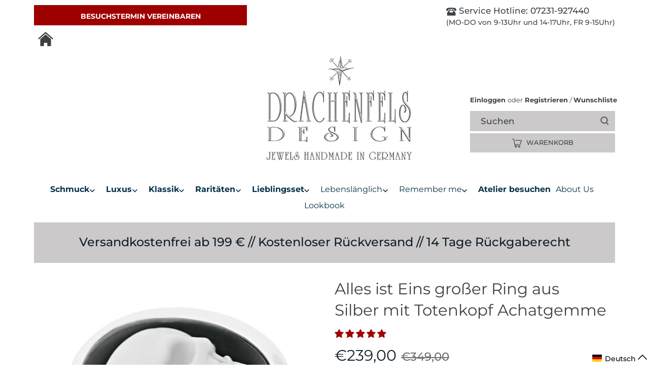

--- FILE ---
content_type: text/html; charset=utf-8
request_url: https://www.drachenfels-design.de/products/alles-ist-eins-grosser-ring-aus-silber-mit-totenkopf-achatgemme
body_size: 130218
content:



<!doctype html>
<html class="no-js" lang="de" fontify-lang="de" >
  <head>





    <meta charset="utf-8" />
<meta name="viewport" content="width=device-width,initial-scale=1.0" />
<meta http-equiv="X-UA-Compatible" content="IE=edge"><meta name="description" content="Entdecken Sie jetzt den außergewöhnlichen massiven Silberring mit einer ovalen Totenkopf Achatgemme bei Drachenfels-Design. Jetzt bestellen!"><link rel="preload" href="https://cdn.shopify.com/s/files/1/0603/7530/2276/t/1/assets/section.header.js" as="script"><script src="//cdn.shopify.com/s/files/1/0603/7530/2276/t/1/assets/section.header.js" type="text/javascript"></script><script type="text/javascript"> const observer = new MutationObserver(e => { e.forEach(({ addedNodes: e }) => { e.forEach(e => { 1 === e.nodeType && "SCRIPT" === e.tagName && (e.innerHTML.includes("asyncLoad") && (e.innerHTML = e.innerHTML.replace("if(window.attachEvent)", "document.addEventListener('asyncLazyLoad',function(event){asyncLoad();});if(window.attachEvent)").replaceAll(", asyncLoad", ", function(){}")), e.innerHTML.includes("PreviewBarInjector") && (e.innerHTML = e.innerHTML.replace("DOMContentLoaded", "asyncLazyLoad")), (e.className == 'analytics') && (e.type = 'text/lazyload'),(e.src.includes("assets/storefront/features")||e.src.includes("assets/shopify_pay")||e.src.includes("connect.facebook.net"))&&(e.setAttribute("data-src", e.src), e.removeAttribute("src")))})})});observer.observe(document.documentElement,{childList:!0,subtree:!0})</script>

<link rel="preconnect" href="https://cdn.shopify.com" crossorigin>
<link rel="preconnect" href="https://fonts.shopify.com" crossorigin>
<link rel="preconnect" href="https://monorail-edge.shopifysvc.com"><link rel="preload" as="font" href="//www.drachenfels-design.de/cdn/fonts/fraunces/fraunces_n4.8e6986daad4907c36a536fb8d55aaf5318c974ca.woff2" type="font/woff2" crossorigin>
<link rel="preload" as="font" href="//www.drachenfels-design.de/cdn/fonts/montserrat/montserrat_n5.07ef3781d9c78c8b93c98419da7ad4fbeebb6635.woff2" type="font/woff2" crossorigin>
<link rel="preload" as="font" href="//www.drachenfels-design.de/cdn/fonts/montserrat/montserrat_n4.81949fa0ac9fd2021e16436151e8eaa539321637.woff2" type="font/woff2" crossorigin>
<link rel="preload" as="font" href="//www.drachenfels-design.de/cdn/fonts/jost/jost_n5.7c8497861ffd15f4e1284cd221f14658b0e95d61.woff2" type="font/woff2" crossorigin><link rel="preload" as="font" href="//www.drachenfels-design.de/cdn/fonts/montserrat/montserrat_n7.3c434e22befd5c18a6b4afadb1e3d77c128c7939.woff2" type="font/woff2" crossorigin><link rel="preload" as="font" href="//www.drachenfels-design.de/cdn/fonts/montserrat/montserrat_i5.d3a783eb0cc26f2fda1e99d1dfec3ebaea1dc164.woff2" type="font/woff2" crossorigin><link rel="preload" as="font" href="//www.drachenfels-design.de/cdn/fonts/montserrat/montserrat_i7.a0d4a463df4f146567d871890ffb3c80408e7732.woff2" type="font/woff2" crossorigin><link rel="preload" href="//www.drachenfels-design.de/cdn/shop/t/59/assets/vendor.js?v=121157890423219954401764102336" as="script">
<link rel="preload" href="//www.drachenfels-design.de/cdn/shop/t/59/assets/theme.js?v=70283472981962026471764257325" as="script"><link rel="canonical" href="https://www.drachenfels-design.de/products/alles-ist-eins-grosser-ring-aus-silber-mit-totenkopf-achatgemme" /><script src="//cdn.shopify.com/s/files/1/0574/0809/4268/t/1/assets/bootstrap-19.0.37.js" type="text/javascript"></script>
<link rel="shortcut icon" href="//www.drachenfels-design.de/cdn/shop/files/Logo-stern_2_32x32px.png?v=1677772841" type="image/png" />
    
    
    <!-- Google Merchant Center -->
    <meta name="google-site-verification" content="bjnTuwwbqj8wTKPiSGZergAFN2-4_OU8HkX-jh58-8k" />
    <!-- Google Merchant Center -->
    <!-- Google Search Console -->
    <meta name="google-site-verification" content="GD6i8vkWt33Xb60BL7dCkzXokemOZTKdxGsOLVN6a0c" />
    <!-- Google Search Console -->
    
    
    <!-- Facebook Ads Domain verifizierung -->
    
    <meta name="facebook-domain-verification" content="86o89rzw7wsxffp73drsl20036hcn4" />
    
     <!-- Facebook Ads Domain verifizierung -->
    
    
    
    <!-- Canopy 2.11.15 -->
    <link rel="preload" href="//www.drachenfels-design.de/cdn/shop/t/59/assets/styles.css?v=29070251609394550021764153118" as="style">
    
    <meta name="theme-color" content="#3d4246">
    <title>
      Totenkopf Ring Achatgemme kaufen – Drachenfels Design
    </title>
    


<meta property="og:site_name" content="Drachenfels Design">
<meta property="og:url" content="https://www.drachenfels-design.de/products/alles-ist-eins-grosser-ring-aus-silber-mit-totenkopf-achatgemme">
<meta property="og:title" content="Alles ist Eins großer Ring mit Totenkopf Achatgemme">
<meta property="og:type" content="product">
<meta property="og:description" content="Entdecken Sie jetzt den außergewöhnlichen massiven Silberring mit einer ovalen Totenkopf Achatgemme bei Drachenfels-Design. Jetzt bestellen!">

  <meta property="og:price:amount" content="239,00">
  <meta property="og:price:currency" content="EUR">

<meta property="og:image" content="http://www.drachenfels-design.de/cdn/shop/products/d-aie-12-4-ag_16_1200x1200.jpg?v=1647592243">
      <meta property="og:image:width" content="600">
      <meta property="og:image:height" content="600">
    <meta property="og:image" content="http://www.drachenfels-design.de/cdn/shop/products/d-aie-12-4-vg_13_2_1200x1200.jpg?v=1647592243">
      <meta property="og:image:width" content="600">
      <meta property="og:image:height" content="600">
    <meta property="og:image" content="http://www.drachenfels-design.de/cdn/shop/products/boxs_27_13_1_3_1_1_1_2_17_1200x1200.jpg?v=1646214108">
      <meta property="og:image:width" content="1000">
      <meta property="og:image:height" content="1000">
    
<meta property="og:image:secure_url" content="https://www.drachenfels-design.de/cdn/shop/products/d-aie-12-4-ag_16_1200x1200.jpg?v=1647592243"><meta property="og:image:secure_url" content="https://www.drachenfels-design.de/cdn/shop/products/d-aie-12-4-vg_13_2_1200x1200.jpg?v=1647592243"><meta property="og:image:secure_url" content="https://www.drachenfels-design.de/cdn/shop/products/boxs_27_13_1_3_1_1_1_2_17_1200x1200.jpg?v=1646214108">


<meta name="twitter:card" content="summary_large_image">
<meta name="twitter:title" content="Alles ist Eins großer Ring mit Totenkopf Achatgemme">
<meta name="twitter:description" content="Entdecken Sie jetzt den außergewöhnlichen massiven Silberring mit einer ovalen Totenkopf Achatgemme bei Drachenfels-Design. Jetzt bestellen!">

    <link href="//www.drachenfels-design.de/cdn/shop/t/59/assets/styles.css?v=29070251609394550021764153118" rel="stylesheet" type="text/css" media="all" />
    <link href="//www.drachenfels-design.de/cdn/shop/t/59/assets/theme.css?v=35700588396207536551764102336" rel="stylesheet" type="text/css" media="all" />
    <script>
      document.documentElement.className = document.documentElement.className.replace('no-js', '');
      window.theme = window.theme || {};
      theme.money_format = "€{{amount_with_comma_separator}}";
      theme.customerIsLoggedIn = false;
      theme.shippingCalcMoneyFormat = "€{{amount_with_comma_separator}} EUR";
      theme.cartType = "drawer-standard";
      theme.strings = {
        previous: "Bisherige",
        next: "Nächster",
        close: "Schließen",
        addressError: "Kann die Adresse nicht finden",
        addressNoResults: "Keine Ergebnisse für diese Adresse",
        addressQueryLimit: "Sie haben die Google- API-Nutzungsgrenze überschritten. Betrachten wir zu einem \u003ca href=\"https:\/\/developers.google.com\/maps\/premium\/usage-limits\"\u003ePremium-Paket\u003c\/a\u003e zu aktualisieren.",
        authError: "Es gab ein Problem bei Google Maps Konto zu authentifizieren.",
        shippingCalcSubmitButton: "Berechnen Sie Versandkosten",
        shippingCalcSubmitButtonDisabled: "Rechnen...",
        infiniteScrollLoadingImg: "\/\/www.drachenfels-design.de\/cdn\/shop\/t\/59\/assets\/loading.gif?v=115678512110750922101764102336",
        infiniteScrollCollectionLoading: "Weitere Artikel laden",
        infiniteScrollCollectionFinishedMsg : "Keine weiteren Artikel",
        infiniteScrollBlogLoading: "Mehr Arktikel laden..",
        infiniteScrollBlogFinishedMsg : "Keine weiteren Artikel",
        blogsShowTags: "Tags anzeigen",
        priceNonExistent: "Nicht verfügbar",
        buttonDefault: "In den Warenkorb",
        buttonNoStock: "Ausverkauft",
        buttonNoVariant: "Nicht verfügbar",
        unitPriceSeparator: " \/ ",
        onlyXLeft: "[[ quantity ]] auf Lager",
        productAddingToCart: "Hinzufügen",
        productAddedToCart: "Hinzugefügt",
        quickbuyAdded: "Zum Warenkorb hinzugefügt",
        cartSummary: "Zum Warenkorb",
        cartContinue: "Einkauf fortzusetzen",
        colorBoxPrevious: "Vorherige",
        colorBoxNext: "Nächste",
        colorBoxClose: "Schließen",
        imageSlider: "Bilder"
      };
      theme.routes = {
        root_url: '/',
        account_url: '/account',
        account_login_url: '/account/login',
        account_logout_url: '/account/logout',
        account_recover_url: '/account/recover',
        account_register_url: '/account/register',
        account_addresses_url: '/account/addresses',
        collections_url: '/collections',
        all_products_collection_url: '/collections/all',
        search_url: '/search',
        cart_url: '/cart',
        cart_add_url: '/cart/add',
        cart_change_url: '/cart/change',
        cart_clear_url: '/cart/clear'
      };
      theme.scripts = {
        masonry: "\/\/www.drachenfels-design.de\/cdn\/shop\/t\/59\/assets\/masonry.v3.2.2.min.js?v=169641371380462594081764102336",
        jqueryInfiniteScroll: "\/\/www.drachenfels-design.de\/cdn\/shop\/t\/59\/assets\/jquery.infinitescroll.2.1.0.min.js?v=154868730476094579131764102336",
        underscore: "\/\/cdnjs.cloudflare.com\/ajax\/libs\/underscore.js\/1.6.0\/underscore-min.js",
        shopifyCommon: "\/\/www.drachenfels-design.de\/cdn\/shopifycloud\/storefront\/assets\/themes_support\/shopify_common-5f594365.js",
        jqueryCart: "\/\/www.drachenfels-design.de\/cdn\/shop\/t\/59\/assets\/shipping-calculator.v1.0.min.js?v=156283615219060590411764102336"
      };
    </script>
    <script>window.performance && window.performance.mark && window.performance.mark('shopify.content_for_header.start');</script><meta name="google-site-verification" content="bjnTuwwbqj8wTKPiSGZergAFN2-4_OU8HkX-jh58-8k">
<meta id="shopify-digital-wallet" name="shopify-digital-wallet" content="/52552237219/digital_wallets/dialog">
<meta name="shopify-checkout-api-token" content="dd0bb2c86aeb35b38a548d2ee2b2deb6">
<meta id="in-context-paypal-metadata" data-shop-id="52552237219" data-venmo-supported="false" data-environment="production" data-locale="de_DE" data-paypal-v4="true" data-currency="EUR">
<link rel="alternate" hreflang="x-default" href="https://www.drachenfels-design.de/products/alles-ist-eins-grosser-ring-aus-silber-mit-totenkopf-achatgemme">
<link rel="alternate" hreflang="de" href="https://www.drachenfels-design.de/products/alles-ist-eins-grosser-ring-aus-silber-mit-totenkopf-achatgemme">
<link rel="alternate" hreflang="en" href="https://www.drachenfels-design.de/en/products/alles-ist-eins-grosser-ring-aus-silber-mit-totenkopf-achatgemme">
<link rel="alternate" type="application/json+oembed" href="https://www.drachenfels-design.de/products/alles-ist-eins-grosser-ring-aus-silber-mit-totenkopf-achatgemme.oembed">
<script async="async" src="/checkouts/internal/preloads.js?locale=de-DE"></script>
<script id="shopify-features" type="application/json">{"accessToken":"dd0bb2c86aeb35b38a548d2ee2b2deb6","betas":["rich-media-storefront-analytics"],"domain":"www.drachenfels-design.de","predictiveSearch":true,"shopId":52552237219,"locale":"de"}</script>
<script>var Shopify = Shopify || {};
Shopify.shop = "drachenfelsdesign.myshopify.com";
Shopify.locale = "de";
Shopify.currency = {"active":"EUR","rate":"1.0"};
Shopify.country = "DE";
Shopify.theme = {"name":"fix descriptions | RIANTHIS","id":186073678090,"schema_name":"Canopy","schema_version":"2.11.15","theme_store_id":732,"role":"main"};
Shopify.theme.handle = "null";
Shopify.theme.style = {"id":null,"handle":null};
Shopify.cdnHost = "www.drachenfels-design.de/cdn";
Shopify.routes = Shopify.routes || {};
Shopify.routes.root = "/";</script>
<script type="module">!function(o){(o.Shopify=o.Shopify||{}).modules=!0}(window);</script>
<script>!function(o){function n(){var o=[];function n(){o.push(Array.prototype.slice.apply(arguments))}return n.q=o,n}var t=o.Shopify=o.Shopify||{};t.loadFeatures=n(),t.autoloadFeatures=n()}(window);</script>
<script id="shop-js-analytics" type="application/json">{"pageType":"product"}</script>
<script defer="defer" async type="module" src="//www.drachenfels-design.de/cdn/shopifycloud/shop-js/modules/v2/client.init-shop-cart-sync_HUjMWWU5.de.esm.js"></script>
<script defer="defer" async type="module" src="//www.drachenfels-design.de/cdn/shopifycloud/shop-js/modules/v2/chunk.common_QpfDqRK1.esm.js"></script>
<script type="module">
  await import("//www.drachenfels-design.de/cdn/shopifycloud/shop-js/modules/v2/client.init-shop-cart-sync_HUjMWWU5.de.esm.js");
await import("//www.drachenfels-design.de/cdn/shopifycloud/shop-js/modules/v2/chunk.common_QpfDqRK1.esm.js");

  window.Shopify.SignInWithShop?.initShopCartSync?.({"fedCMEnabled":true,"windoidEnabled":true});

</script>
<script>(function() {
  var isLoaded = false;
  function asyncLoad() {
    if (isLoaded) return;
    isLoaded = true;
    var urls = ["https:\/\/static.klaviyo.com\/onsite\/js\/klaviyo.js?company_id=Wi2s3b\u0026shop=drachenfelsdesign.myshopify.com","https:\/\/static.klaviyo.com\/onsite\/js\/klaviyo.js?company_id=Wi2s3b\u0026shop=drachenfelsdesign.myshopify.com","https:\/\/load.csell.co\/assets\/js\/cross-sell.js?shop=drachenfelsdesign.myshopify.com","https:\/\/load.csell.co\/assets\/v2\/js\/core\/xsell.js?shop=drachenfelsdesign.myshopify.com","\/\/swymv3free-01.azureedge.net\/code\/swym-shopify.js?shop=drachenfelsdesign.myshopify.com","https:\/\/static.klaviyo.com\/onsite\/js\/klaviyo.js?company_id=Vd8694\u0026shop=drachenfelsdesign.myshopify.com","https:\/\/static.klaviyo.com\/onsite\/js\/klaviyo.js?company_id=Vd8694\u0026shop=drachenfelsdesign.myshopify.com","https:\/\/storage.nfcube.com\/instafeed-10ce4e86950139d5a5f2ff599b304a88.js?shop=drachenfelsdesign.myshopify.com"];
    for (var i = 0; i < urls.length; i++) {
      var s = document.createElement('script');
      s.type = 'text/javascript';
      s.async = true;
      s.src = urls[i];
      var x = document.getElementsByTagName('script')[0];
      x.parentNode.insertBefore(s, x);
    }
  };
  if(window.attachEvent) {
    window.attachEvent('onload', asyncLoad);
  } else {
    window.addEventListener('load', asyncLoad, false);
  }
})();</script>
<script id="__st">var __st={"a":52552237219,"offset":3600,"reqid":"4a59dd81-e01b-49bd-ba50-b655a0861480-1768652812","pageurl":"www.drachenfels-design.de\/products\/alles-ist-eins-grosser-ring-aus-silber-mit-totenkopf-achatgemme","u":"36b6916c753a","p":"product","rtyp":"product","rid":7175279247523};</script>
<script>window.ShopifyPaypalV4VisibilityTracking = true;</script>
<script id="captcha-bootstrap">!function(){'use strict';const t='contact',e='account',n='new_comment',o=[[t,t],['blogs',n],['comments',n],[t,'customer']],c=[[e,'customer_login'],[e,'guest_login'],[e,'recover_customer_password'],[e,'create_customer']],r=t=>t.map((([t,e])=>`form[action*='/${t}']:not([data-nocaptcha='true']) input[name='form_type'][value='${e}']`)).join(','),a=t=>()=>t?[...document.querySelectorAll(t)].map((t=>t.form)):[];function s(){const t=[...o],e=r(t);return a(e)}const i='password',u='form_key',d=['recaptcha-v3-token','g-recaptcha-response','h-captcha-response',i],f=()=>{try{return window.sessionStorage}catch{return}},m='__shopify_v',_=t=>t.elements[u];function p(t,e,n=!1){try{const o=window.sessionStorage,c=JSON.parse(o.getItem(e)),{data:r}=function(t){const{data:e,action:n}=t;return t[m]||n?{data:e,action:n}:{data:t,action:n}}(c);for(const[e,n]of Object.entries(r))t.elements[e]&&(t.elements[e].value=n);n&&o.removeItem(e)}catch(o){console.error('form repopulation failed',{error:o})}}const l='form_type',E='cptcha';function T(t){t.dataset[E]=!0}const w=window,h=w.document,L='Shopify',v='ce_forms',y='captcha';let A=!1;((t,e)=>{const n=(g='f06e6c50-85a8-45c8-87d0-21a2b65856fe',I='https://cdn.shopify.com/shopifycloud/storefront-forms-hcaptcha/ce_storefront_forms_captcha_hcaptcha.v1.5.2.iife.js',D={infoText:'Durch hCaptcha geschützt',privacyText:'Datenschutz',termsText:'Allgemeine Geschäftsbedingungen'},(t,e,n)=>{const o=w[L][v],c=o.bindForm;if(c)return c(t,g,e,D).then(n);var r;o.q.push([[t,g,e,D],n]),r=I,A||(h.body.append(Object.assign(h.createElement('script'),{id:'captcha-provider',async:!0,src:r})),A=!0)});var g,I,D;w[L]=w[L]||{},w[L][v]=w[L][v]||{},w[L][v].q=[],w[L][y]=w[L][y]||{},w[L][y].protect=function(t,e){n(t,void 0,e),T(t)},Object.freeze(w[L][y]),function(t,e,n,w,h,L){const[v,y,A,g]=function(t,e,n){const i=e?o:[],u=t?c:[],d=[...i,...u],f=r(d),m=r(i),_=r(d.filter((([t,e])=>n.includes(e))));return[a(f),a(m),a(_),s()]}(w,h,L),I=t=>{const e=t.target;return e instanceof HTMLFormElement?e:e&&e.form},D=t=>v().includes(t);t.addEventListener('submit',(t=>{const e=I(t);if(!e)return;const n=D(e)&&!e.dataset.hcaptchaBound&&!e.dataset.recaptchaBound,o=_(e),c=g().includes(e)&&(!o||!o.value);(n||c)&&t.preventDefault(),c&&!n&&(function(t){try{if(!f())return;!function(t){const e=f();if(!e)return;const n=_(t);if(!n)return;const o=n.value;o&&e.removeItem(o)}(t);const e=Array.from(Array(32),(()=>Math.random().toString(36)[2])).join('');!function(t,e){_(t)||t.append(Object.assign(document.createElement('input'),{type:'hidden',name:u})),t.elements[u].value=e}(t,e),function(t,e){const n=f();if(!n)return;const o=[...t.querySelectorAll(`input[type='${i}']`)].map((({name:t})=>t)),c=[...d,...o],r={};for(const[a,s]of new FormData(t).entries())c.includes(a)||(r[a]=s);n.setItem(e,JSON.stringify({[m]:1,action:t.action,data:r}))}(t,e)}catch(e){console.error('failed to persist form',e)}}(e),e.submit())}));const S=(t,e)=>{t&&!t.dataset[E]&&(n(t,e.some((e=>e===t))),T(t))};for(const o of['focusin','change'])t.addEventListener(o,(t=>{const e=I(t);D(e)&&S(e,y())}));const B=e.get('form_key'),M=e.get(l),P=B&&M;t.addEventListener('DOMContentLoaded',(()=>{const t=y();if(P)for(const e of t)e.elements[l].value===M&&p(e,B);[...new Set([...A(),...v().filter((t=>'true'===t.dataset.shopifyCaptcha))])].forEach((e=>S(e,t)))}))}(h,new URLSearchParams(w.location.search),n,t,e,['guest_login'])})(!0,!0)}();</script>
<script integrity="sha256-4kQ18oKyAcykRKYeNunJcIwy7WH5gtpwJnB7kiuLZ1E=" data-source-attribution="shopify.loadfeatures" defer="defer" src="//www.drachenfels-design.de/cdn/shopifycloud/storefront/assets/storefront/load_feature-a0a9edcb.js" crossorigin="anonymous"></script>
<script data-source-attribution="shopify.dynamic_checkout.dynamic.init">var Shopify=Shopify||{};Shopify.PaymentButton=Shopify.PaymentButton||{isStorefrontPortableWallets:!0,init:function(){window.Shopify.PaymentButton.init=function(){};var t=document.createElement("script");t.src="https://www.drachenfels-design.de/cdn/shopifycloud/portable-wallets/latest/portable-wallets.de.js",t.type="module",document.head.appendChild(t)}};
</script>
<script data-source-attribution="shopify.dynamic_checkout.buyer_consent">
  function portableWalletsHideBuyerConsent(e){var t=document.getElementById("shopify-buyer-consent"),n=document.getElementById("shopify-subscription-policy-button");t&&n&&(t.classList.add("hidden"),t.setAttribute("aria-hidden","true"),n.removeEventListener("click",e))}function portableWalletsShowBuyerConsent(e){var t=document.getElementById("shopify-buyer-consent"),n=document.getElementById("shopify-subscription-policy-button");t&&n&&(t.classList.remove("hidden"),t.removeAttribute("aria-hidden"),n.addEventListener("click",e))}window.Shopify?.PaymentButton&&(window.Shopify.PaymentButton.hideBuyerConsent=portableWalletsHideBuyerConsent,window.Shopify.PaymentButton.showBuyerConsent=portableWalletsShowBuyerConsent);
</script>
<script data-source-attribution="shopify.dynamic_checkout.cart.bootstrap">document.addEventListener("DOMContentLoaded",(function(){function t(){return document.querySelector("shopify-accelerated-checkout-cart, shopify-accelerated-checkout")}if(t())Shopify.PaymentButton.init();else{new MutationObserver((function(e,n){t()&&(Shopify.PaymentButton.init(),n.disconnect())})).observe(document.body,{childList:!0,subtree:!0})}}));
</script>
<link id="shopify-accelerated-checkout-styles" rel="stylesheet" media="screen" href="https://www.drachenfels-design.de/cdn/shopifycloud/portable-wallets/latest/accelerated-checkout-backwards-compat.css" crossorigin="anonymous">
<style id="shopify-accelerated-checkout-cart">
        #shopify-buyer-consent {
  margin-top: 1em;
  display: inline-block;
  width: 100%;
}

#shopify-buyer-consent.hidden {
  display: none;
}

#shopify-subscription-policy-button {
  background: none;
  border: none;
  padding: 0;
  text-decoration: underline;
  font-size: inherit;
  cursor: pointer;
}

#shopify-subscription-policy-button::before {
  box-shadow: none;
}

      </style>
<script id="sections-script" data-sections="product-recommendations" defer="defer" src="//www.drachenfels-design.de/cdn/shop/t/59/compiled_assets/scripts.js?v=31028"></script>
<script>window.performance && window.performance.mark && window.performance.mark('shopify.content_for_header.end');</script> 
    
    <script>
      Shopify.money_format = "€{{amount_with_comma_separator}}";
    </script>
    
<!-- Start of Judge.me Core -->
<link rel="dns-prefetch" href="https://cdn.judge.me/">
<script data-cfasync='false' class='jdgm-settings-script'>window.jdgmSettings={"pagination":5,"disable_web_reviews":false,"badge_no_review_text":"Keine Bewertungen","badge_n_reviews_text":"{{ n }} Bewertung/Bewertungen","badge_star_color":"#9f0000","hide_badge_preview_if_no_reviews":true,"badge_hide_text":false,"enforce_center_preview_badge":false,"widget_title":"Kundenbewertungen","widget_open_form_text":"Bewertung schreiben","widget_close_form_text":"Bewertung abbrechen","widget_refresh_page_text":"Seite aktualisieren","widget_summary_text":"Basierend auf {{ number_of_reviews }} Bewertung/Bewertungen","widget_no_review_text":"Schreiben Sie die erste Bewertung","widget_name_field_text":"Anzeigename","widget_verified_name_field_text":"Verifizierter Name (öffentlich)","widget_name_placeholder_text":"Anzeigename","widget_required_field_error_text":"Dieses Feld ist erforderlich.","widget_email_field_text":"E-Mail-Adresse","widget_verified_email_field_text":"Verifizierte E-Mail (privat, kann nicht bearbeitet werden)","widget_email_placeholder_text":"Ihre E-Mail-Adresse","widget_email_field_error_text":"Bitte geben Sie eine gültige E-Mail-Adresse ein.","widget_rating_field_text":"Bewertung","widget_review_title_field_text":"Bewertungstitel","widget_review_title_placeholder_text":"Geben Sie Ihrer Bewertung einen Titel","widget_review_body_field_text":"Bewertungsinhalt","widget_review_body_placeholder_text":"Beginnen Sie hier zu schreiben...","widget_pictures_field_text":"Bild/Video (optional)","widget_submit_review_text":"Bewertung abschicken","widget_submit_verified_review_text":"Verifizierte Bewertung abschicken","widget_submit_success_msg_with_auto_publish":"Vielen Dank! Bitte aktualisieren Sie die Seite in wenigen Momenten, um Ihre Bewertung zu sehen. Sie können Ihre Bewertung entfernen oder bearbeiten, indem Sie sich bei \u003ca href='https://judge.me/login' target='_blank' rel='nofollow noopener'\u003eJudge.me\u003c/a\u003e anmelden","widget_submit_success_msg_no_auto_publish":"Vielen Dank! Ihre Bewertung wird veröffentlicht, sobald sie vom Shop-Administrator genehmigt wurde. Sie können Ihre Bewertung entfernen oder bearbeiten, indem Sie sich bei \u003ca href='https://judge.me/login' target='_blank' rel='nofollow noopener'\u003eJudge.me\u003c/a\u003e anmelden","widget_show_default_reviews_out_of_total_text":"Es werden {{ n_reviews_shown }} von {{ n_reviews }} Bewertungen angezeigt.","widget_show_all_link_text":"Alle anzeigen","widget_show_less_link_text":"Weniger anzeigen","widget_author_said_text":"{{ reviewer_name }} sagte:","widget_days_text":"vor {{ n }} Tag/Tagen","widget_weeks_text":"vor {{ n }} Woche/Wochen","widget_months_text":"vor {{ n }} Monat/Monaten","widget_years_text":"vor {{ n }} Jahr/Jahren","widget_yesterday_text":"Gestern","widget_today_text":"Heute","widget_replied_text":"\u003e\u003e {{ shop_name }} antwortete:","widget_read_more_text":"Mehr lesen","widget_reviewer_name_as_initial":"","widget_rating_filter_color":"#fbcd0a","widget_rating_filter_see_all_text":"Alle Bewertungen anzeigen","widget_sorting_most_recent_text":"Neueste","widget_sorting_highest_rating_text":"Höchste Bewertung","widget_sorting_lowest_rating_text":"Niedrigste Bewertung","widget_sorting_with_pictures_text":"Nur Bilder","widget_sorting_most_helpful_text":"Hilfreichste","widget_open_question_form_text":"Eine Frage stellen","widget_reviews_subtab_text":"Bewertungen","widget_questions_subtab_text":"Fragen","widget_question_label_text":"Frage","widget_answer_label_text":"Antwort","widget_question_placeholder_text":"Schreiben Sie hier Ihre Frage","widget_submit_question_text":"Frage absenden","widget_question_submit_success_text":"Vielen Dank für Ihre Frage! Wir werden Sie benachrichtigen, sobald sie beantwortet wird.","widget_star_color":"#9f0000","verified_badge_text":"Verifiziert","verified_badge_bg_color":"","verified_badge_text_color":"","verified_badge_placement":"left-of-reviewer-name","widget_review_max_height":"","widget_hide_border":false,"widget_social_share":false,"widget_thumb":false,"widget_review_location_show":false,"widget_location_format":"","all_reviews_include_out_of_store_products":true,"all_reviews_out_of_store_text":"(außerhalb des Shops)","all_reviews_pagination":100,"all_reviews_product_name_prefix_text":"über","enable_review_pictures":false,"enable_question_anwser":false,"widget_theme":"default","review_date_format":"dd/mm/yyyy","default_sort_method":"most-recent","widget_product_reviews_subtab_text":"Produktbewertungen","widget_shop_reviews_subtab_text":"Shop-Bewertungen","widget_other_products_reviews_text":"Bewertungen für andere Produkte","widget_store_reviews_subtab_text":"Shop-Bewertungen","widget_no_store_reviews_text":"Dieser Shop hat noch keine Bewertungen erhalten","widget_web_restriction_product_reviews_text":"Dieses Produkt hat noch keine Bewertungen erhalten","widget_no_items_text":"Keine Elemente gefunden","widget_show_more_text":"Mehr anzeigen","widget_write_a_store_review_text":"Shop-Bewertung schreiben","widget_other_languages_heading":"Bewertungen in anderen Sprachen","widget_translate_review_text":"Bewertung übersetzen nach {{ language }}","widget_translating_review_text":"Übersetzung läuft...","widget_show_original_translation_text":"Original anzeigen ({{ language }})","widget_translate_review_failed_text":"Bewertung konnte nicht übersetzt werden.","widget_translate_review_retry_text":"Erneut versuchen","widget_translate_review_try_again_later_text":"Versuchen Sie es später noch einmal","show_product_url_for_grouped_product":false,"widget_sorting_pictures_first_text":"Bilder zuerst","show_pictures_on_all_rev_page_mobile":false,"show_pictures_on_all_rev_page_desktop":false,"floating_tab_hide_mobile_install_preference":false,"floating_tab_button_name":"★ Bewertungen","floating_tab_title":"Lassen Sie Kunden für uns sprechen","floating_tab_button_color":"","floating_tab_button_background_color":"","floating_tab_url":"","floating_tab_url_enabled":false,"floating_tab_tab_style":"text","all_reviews_text_badge_text":"Kunden bewerten uns mit {{ shop.metafields.judgeme.all_reviews_rating | round: 1 }}/5 basierend auf {{ shop.metafields.judgeme.all_reviews_count }} Bewertungen.","all_reviews_text_badge_text_branded_style":"{{ shop.metafields.judgeme.all_reviews_rating | round: 1 }} von 5 Sternen basierend auf {{ shop.metafields.judgeme.all_reviews_count }} Bewertungen","is_all_reviews_text_badge_a_link":false,"show_stars_for_all_reviews_text_badge":false,"all_reviews_text_badge_url":"","all_reviews_text_style":"text","all_reviews_text_color_style":"judgeme_brand_color","all_reviews_text_color":"#108474","all_reviews_text_show_jm_brand":true,"featured_carousel_show_header":true,"featured_carousel_title":"Lassen Sie Kunden für uns sprechen","testimonials_carousel_title":"Kunden sagen uns","videos_carousel_title":"Echte Kunden-Geschichten","cards_carousel_title":"Kunden sagen uns","featured_carousel_count_text":"aus {{ n }} Bewertungen","featured_carousel_add_link_to_all_reviews_page":false,"featured_carousel_url":"","featured_carousel_show_images":true,"featured_carousel_autoslide_interval":5,"featured_carousel_arrows_on_the_sides":false,"featured_carousel_height":250,"featured_carousel_width":80,"featured_carousel_image_size":0,"featured_carousel_image_height":250,"featured_carousel_arrow_color":"#eeeeee","verified_count_badge_style":"vintage","verified_count_badge_orientation":"horizontal","verified_count_badge_color_style":"judgeme_brand_color","verified_count_badge_color":"#108474","is_verified_count_badge_a_link":false,"verified_count_badge_url":"","verified_count_badge_show_jm_brand":true,"widget_rating_preset_default":5,"widget_first_sub_tab":"product-reviews","widget_show_histogram":true,"widget_histogram_use_custom_color":false,"widget_pagination_use_custom_color":false,"widget_star_use_custom_color":true,"widget_verified_badge_use_custom_color":false,"widget_write_review_use_custom_color":false,"picture_reminder_submit_button":"Upload Pictures","enable_review_videos":false,"mute_video_by_default":false,"widget_sorting_videos_first_text":"Videos zuerst","widget_review_pending_text":"Ausstehend","featured_carousel_items_for_large_screen":3,"social_share_options_order":"Facebook,Twitter","remove_microdata_snippet":false,"disable_json_ld":false,"enable_json_ld_products":false,"preview_badge_show_question_text":false,"preview_badge_no_question_text":"Keine Fragen","preview_badge_n_question_text":"{{ number_of_questions }} Frage/Fragen","qa_badge_show_icon":false,"qa_badge_position":"same-row","remove_judgeme_branding":false,"widget_add_search_bar":false,"widget_search_bar_placeholder":"Suchen","widget_sorting_verified_only_text":"Nur verifizierte","featured_carousel_theme":"default","featured_carousel_show_rating":true,"featured_carousel_show_title":true,"featured_carousel_show_body":true,"featured_carousel_show_date":false,"featured_carousel_show_reviewer":true,"featured_carousel_show_product":false,"featured_carousel_header_background_color":"#108474","featured_carousel_header_text_color":"#ffffff","featured_carousel_name_product_separator":"reviewed","featured_carousel_full_star_background":"#108474","featured_carousel_empty_star_background":"#dadada","featured_carousel_vertical_theme_background":"#f9fafb","featured_carousel_verified_badge_enable":false,"featured_carousel_verified_badge_color":"#108474","featured_carousel_border_style":"round","featured_carousel_review_line_length_limit":3,"featured_carousel_more_reviews_button_text":"Mehr Bewertungen lesen","featured_carousel_view_product_button_text":"Produkt ansehen","all_reviews_page_load_reviews_on":"scroll","all_reviews_page_load_more_text":"Mehr Bewertungen laden","disable_fb_tab_reviews":false,"enable_ajax_cdn_cache":false,"widget_public_name_text":"wird öffentlich angezeigt wie","default_reviewer_name":"John Smith","default_reviewer_name_has_non_latin":true,"widget_reviewer_anonymous":"Anonym","medals_widget_title":"Judge.me Bewertungsmedaillen","medals_widget_background_color":"#f9fafb","medals_widget_position":"footer_all_pages","medals_widget_border_color":"#f9fafb","medals_widget_verified_text_position":"left","medals_widget_use_monochromatic_version":false,"medals_widget_elements_color":"#108474","show_reviewer_avatar":true,"widget_invalid_yt_video_url_error_text":"Keine YouTube-Video-URL","widget_max_length_field_error_text":"Bitte geben Sie nicht mehr als {0} Zeichen ein.","widget_show_country_flag":false,"widget_show_collected_via_shop_app":true,"widget_verified_by_shop_badge_style":"light","widget_verified_by_shop_text":"Verifiziert vom Shop","widget_show_photo_gallery":false,"widget_load_with_code_splitting":true,"widget_ugc_install_preference":false,"widget_ugc_title":"Von uns hergestellt, von Ihnen geteilt","widget_ugc_subtitle":"Markieren Sie uns, um Ihr Bild auf unserer Seite zu sehen","widget_ugc_arrows_color":"#ffffff","widget_ugc_primary_button_text":"Jetzt kaufen","widget_ugc_primary_button_background_color":"#108474","widget_ugc_primary_button_text_color":"#ffffff","widget_ugc_primary_button_border_width":"0","widget_ugc_primary_button_border_style":"none","widget_ugc_primary_button_border_color":"#108474","widget_ugc_primary_button_border_radius":"25","widget_ugc_secondary_button_text":"Mehr laden","widget_ugc_secondary_button_background_color":"#ffffff","widget_ugc_secondary_button_text_color":"#108474","widget_ugc_secondary_button_border_width":"2","widget_ugc_secondary_button_border_style":"solid","widget_ugc_secondary_button_border_color":"#108474","widget_ugc_secondary_button_border_radius":"25","widget_ugc_reviews_button_text":"Bewertungen ansehen","widget_ugc_reviews_button_background_color":"#ffffff","widget_ugc_reviews_button_text_color":"#108474","widget_ugc_reviews_button_border_width":"2","widget_ugc_reviews_button_border_style":"solid","widget_ugc_reviews_button_border_color":"#108474","widget_ugc_reviews_button_border_radius":"25","widget_ugc_reviews_button_link_to":"judgeme-reviews-page","widget_ugc_show_post_date":true,"widget_ugc_max_width":"800","widget_rating_metafield_value_type":true,"widget_primary_color":"#108474","widget_enable_secondary_color":false,"widget_secondary_color":"#edf5f5","widget_summary_average_rating_text":"{{ average_rating }} von 5","widget_media_grid_title":"Kundenfotos \u0026 -videos","widget_media_grid_see_more_text":"Mehr sehen","widget_round_style":false,"widget_show_product_medals":true,"widget_verified_by_judgeme_text":"Verifiziert von Judge.me","widget_show_store_medals":true,"widget_verified_by_judgeme_text_in_store_medals":"Verifiziert von Judge.me","widget_media_field_exceed_quantity_message":"Entschuldigung, wir können nur {{ max_media }} für eine Bewertung akzeptieren.","widget_media_field_exceed_limit_message":"{{ file_name }} ist zu groß, bitte wählen Sie ein {{ media_type }} kleiner als {{ size_limit }}MB.","widget_review_submitted_text":"Bewertung abgesendet!","widget_question_submitted_text":"Frage abgesendet!","widget_close_form_text_question":"Abbrechen","widget_write_your_answer_here_text":"Schreiben Sie hier Ihre Antwort","widget_enabled_branded_link":true,"widget_show_collected_by_judgeme":false,"widget_reviewer_name_color":"","widget_write_review_text_color":"","widget_write_review_bg_color":"","widget_collected_by_judgeme_text":"gesammelt von Judge.me","widget_pagination_type":"standard","widget_load_more_text":"Mehr laden","widget_load_more_color":"#108474","widget_full_review_text":"Vollständige Bewertung","widget_read_more_reviews_text":"Mehr Bewertungen lesen","widget_read_questions_text":"Fragen lesen","widget_questions_and_answers_text":"Fragen \u0026 Antworten","widget_verified_by_text":"Verifiziert von","widget_verified_text":"Verifiziert","widget_number_of_reviews_text":"{{ number_of_reviews }} Bewertungen","widget_back_button_text":"Zurück","widget_next_button_text":"Weiter","widget_custom_forms_filter_button":"Filter","custom_forms_style":"vertical","widget_show_review_information":false,"how_reviews_are_collected":"Wie werden Bewertungen gesammelt?","widget_show_review_keywords":false,"widget_gdpr_statement":"Wie wir Ihre Daten verwenden: Wir kontaktieren Sie nur bezüglich der von Ihnen abgegebenen Bewertung und nur, wenn nötig. Durch das Absenden Ihrer Bewertung stimmen Sie den \u003ca href='https://judge.me/terms' target='_blank' rel='nofollow noopener'\u003eNutzungsbedingungen\u003c/a\u003e, der \u003ca href='https://judge.me/privacy' target='_blank' rel='nofollow noopener'\u003eDatenschutzrichtlinie\u003c/a\u003e und den \u003ca href='https://judge.me/content-policy' target='_blank' rel='nofollow noopener'\u003eInhaltsrichtlinien\u003c/a\u003e von Judge.me zu.","widget_multilingual_sorting_enabled":false,"widget_translate_review_content_enabled":false,"widget_translate_review_content_method":"manual","popup_widget_review_selection":"automatically_with_pictures","popup_widget_round_border_style":true,"popup_widget_show_title":true,"popup_widget_show_body":true,"popup_widget_show_reviewer":false,"popup_widget_show_product":true,"popup_widget_show_pictures":true,"popup_widget_use_review_picture":true,"popup_widget_show_on_home_page":true,"popup_widget_show_on_product_page":true,"popup_widget_show_on_collection_page":true,"popup_widget_show_on_cart_page":true,"popup_widget_position":"bottom_left","popup_widget_first_review_delay":5,"popup_widget_duration":5,"popup_widget_interval":5,"popup_widget_review_count":5,"popup_widget_hide_on_mobile":true,"review_snippet_widget_round_border_style":true,"review_snippet_widget_card_color":"#FFFFFF","review_snippet_widget_slider_arrows_background_color":"#FFFFFF","review_snippet_widget_slider_arrows_color":"#000000","review_snippet_widget_star_color":"#108474","show_product_variant":false,"all_reviews_product_variant_label_text":"Variante: ","widget_show_verified_branding":false,"widget_ai_summary_title":"Kunden sagen","widget_ai_summary_disclaimer":"KI-gestützte Bewertungszusammenfassung basierend auf aktuellen Kundenbewertungen","widget_show_ai_summary":false,"widget_show_ai_summary_bg":false,"widget_show_review_title_input":true,"redirect_reviewers_invited_via_email":"review_widget","request_store_review_after_product_review":false,"request_review_other_products_in_order":false,"review_form_color_scheme":"default","review_form_corner_style":"square","review_form_star_color":{},"review_form_text_color":"#333333","review_form_background_color":"#ffffff","review_form_field_background_color":"#fafafa","review_form_button_color":{},"review_form_button_text_color":"#ffffff","review_form_modal_overlay_color":"#000000","review_content_screen_title_text":"Wie würden Sie dieses Produkt bewerten?","review_content_introduction_text":"Wir würden uns freuen, wenn Sie etwas über Ihre Erfahrung teilen würden.","store_review_form_title_text":"Wie würden Sie diesen Shop bewerten?","store_review_form_introduction_text":"Wir würden uns freuen, wenn Sie etwas über Ihre Erfahrung teilen würden.","show_review_guidance_text":true,"one_star_review_guidance_text":"Schlecht","five_star_review_guidance_text":"Großartig","customer_information_screen_title_text":"Über Sie","customer_information_introduction_text":"Bitte teilen Sie uns mehr über sich mit.","custom_questions_screen_title_text":"Ihre Erfahrung im Detail","custom_questions_introduction_text":"Hier sind einige Fragen, die uns helfen, mehr über Ihre Erfahrung zu verstehen.","review_submitted_screen_title_text":"Vielen Dank für Ihre Bewertung!","review_submitted_screen_thank_you_text":"Wir verarbeiten sie und sie wird bald im Shop erscheinen.","review_submitted_screen_email_verification_text":"Bitte bestätigen Sie Ihre E-Mail-Adresse, indem Sie auf den Link klicken, den wir Ihnen gerade gesendet haben. Dies hilft uns, die Bewertungen authentisch zu halten.","review_submitted_request_store_review_text":"Möchten Sie Ihre Erfahrung beim Einkaufen bei uns teilen?","review_submitted_review_other_products_text":"Möchten Sie diese Produkte bewerten?","store_review_screen_title_text":"Möchten Sie Ihre Erfahrung mit uns teilen?","store_review_introduction_text":"Wir würden uns freuen, wenn Sie etwas über Ihre Erfahrung teilen würden.","reviewer_media_screen_title_picture_text":"Bild teilen","reviewer_media_introduction_picture_text":"Laden Sie ein Foto hoch, um Ihre Bewertung zu unterstützen.","reviewer_media_screen_title_video_text":"Video teilen","reviewer_media_introduction_video_text":"Laden Sie ein Video hoch, um Ihre Bewertung zu unterstützen.","reviewer_media_screen_title_picture_or_video_text":"Bild oder Video teilen","reviewer_media_introduction_picture_or_video_text":"Laden Sie ein Foto oder Video hoch, um Ihre Bewertung zu unterstützen.","reviewer_media_youtube_url_text":"Fügen Sie hier Ihre Youtube-URL ein","advanced_settings_next_step_button_text":"Weiter","advanced_settings_close_review_button_text":"Schließen","modal_write_review_flow":false,"write_review_flow_required_text":"Erforderlich","write_review_flow_privacy_message_text":"Wir respektieren Ihre Privatsphäre.","write_review_flow_anonymous_text":"Bewertung als anonym","write_review_flow_visibility_text":"Dies wird nicht für andere Kunden sichtbar sein.","write_review_flow_multiple_selection_help_text":"Wählen Sie so viele aus, wie Sie möchten","write_review_flow_single_selection_help_text":"Wählen Sie eine Option","write_review_flow_required_field_error_text":"Dieses Feld ist erforderlich","write_review_flow_invalid_email_error_text":"Bitte geben Sie eine gültige E-Mail-Adresse ein","write_review_flow_max_length_error_text":"Max. {{ max_length }} Zeichen.","write_review_flow_media_upload_text":"\u003cb\u003eZum Hochladen klicken\u003c/b\u003e oder ziehen und ablegen","write_review_flow_gdpr_statement":"Wir kontaktieren Sie nur bei Bedarf bezüglich Ihrer Bewertung. Mit dem Absenden Ihrer Bewertung stimmen Sie unseren \u003ca href='https://judge.me/terms' target='_blank' rel='nofollow noopener'\u003eGeschäftsbedingungen\u003c/a\u003e und unserer \u003ca href='https://judge.me/privacy' target='_blank' rel='nofollow noopener'\u003eDatenschutzrichtlinie\u003c/a\u003e zu.","rating_only_reviews_enabled":false,"show_negative_reviews_help_screen":false,"new_review_flow_help_screen_rating_threshold":3,"negative_review_resolution_screen_title_text":"Erzählen Sie uns mehr","negative_review_resolution_text":"Ihre Erfahrung ist uns wichtig. Falls es Probleme mit Ihrem Kauf gab, sind wir hier, um zu helfen. Zögern Sie nicht, uns zu kontaktieren, wir würden gerne die Gelegenheit haben, die Dinge zu korrigieren.","negative_review_resolution_button_text":"Kontaktieren Sie uns","negative_review_resolution_proceed_with_review_text":"Hinterlassen Sie eine Bewertung","negative_review_resolution_subject":"Problem mit dem Kauf von {{ shop_name }}.{{ order_name }}","preview_badge_collection_page_install_status":false,"widget_review_custom_css":"","preview_badge_custom_css":"","preview_badge_stars_count":"5-stars","featured_carousel_custom_css":"","floating_tab_custom_css":"","all_reviews_widget_custom_css":"","medals_widget_custom_css":"","verified_badge_custom_css":"","all_reviews_text_custom_css":"","transparency_badges_collected_via_store_invite":false,"transparency_badges_from_another_provider":false,"transparency_badges_collected_from_store_visitor":false,"transparency_badges_collected_by_verified_review_provider":false,"transparency_badges_earned_reward":false,"transparency_badges_collected_via_store_invite_text":"Bewertung gesammelt durch eine Einladung zum Shop","transparency_badges_from_another_provider_text":"Bewertung gesammelt von einem anderen Anbieter","transparency_badges_collected_from_store_visitor_text":"Bewertung gesammelt von einem Shop-Besucher","transparency_badges_written_in_google_text":"Bewertung in Google geschrieben","transparency_badges_written_in_etsy_text":"Bewertung in Etsy geschrieben","transparency_badges_written_in_shop_app_text":"Bewertung in Shop App geschrieben","transparency_badges_earned_reward_text":"Bewertung erhielt eine Belohnung für zukünftige Bestellungen","product_review_widget_per_page":10,"widget_store_review_label_text":"Shop-Bewertung","checkout_comment_extension_title_on_product_page":"Customer Comments","checkout_comment_extension_num_latest_comment_show":5,"checkout_comment_extension_format":"name_and_timestamp","checkout_comment_customer_name":"last_initial","checkout_comment_comment_notification":true,"preview_badge_collection_page_install_preference":true,"preview_badge_home_page_install_preference":false,"preview_badge_product_page_install_preference":true,"review_widget_install_preference":"","review_carousel_install_preference":false,"floating_reviews_tab_install_preference":"none","verified_reviews_count_badge_install_preference":false,"all_reviews_text_install_preference":false,"review_widget_best_location":false,"judgeme_medals_install_preference":false,"review_widget_revamp_enabled":false,"review_widget_qna_enabled":false,"review_widget_header_theme":"minimal","review_widget_widget_title_enabled":true,"review_widget_header_text_size":"medium","review_widget_header_text_weight":"regular","review_widget_average_rating_style":"compact","review_widget_bar_chart_enabled":true,"review_widget_bar_chart_type":"numbers","review_widget_bar_chart_style":"standard","review_widget_expanded_media_gallery_enabled":false,"review_widget_reviews_section_theme":"standard","review_widget_image_style":"thumbnails","review_widget_review_image_ratio":"square","review_widget_stars_size":"medium","review_widget_verified_badge":"standard_text","review_widget_review_title_text_size":"medium","review_widget_review_text_size":"medium","review_widget_review_text_length":"medium","review_widget_number_of_columns_desktop":3,"review_widget_carousel_transition_speed":5,"review_widget_custom_questions_answers_display":"always","review_widget_button_text_color":"#FFFFFF","review_widget_text_color":"#000000","review_widget_lighter_text_color":"#7B7B7B","review_widget_corner_styling":"soft","review_widget_review_word_singular":"Bewertung","review_widget_review_word_plural":"Bewertungen","review_widget_voting_label":"Hilfreich?","review_widget_shop_reply_label":"Antwort von {{ shop_name }}:","review_widget_filters_title":"Filter","qna_widget_question_word_singular":"Frage","qna_widget_question_word_plural":"Fragen","qna_widget_answer_reply_label":"Antwort von {{ answerer_name }}:","qna_content_screen_title_text":"Frage dieses Produkts stellen","qna_widget_question_required_field_error_text":"Bitte geben Sie Ihre Frage ein.","qna_widget_flow_gdpr_statement":"Wir kontaktieren Sie nur bei Bedarf bezüglich Ihrer Frage. Mit dem Absenden Ihrer Frage stimmen Sie unseren \u003ca href='https://judge.me/terms' target='_blank' rel='nofollow noopener'\u003eGeschäftsbedingungen\u003c/a\u003e und unserer \u003ca href='https://judge.me/privacy' target='_blank' rel='nofollow noopener'\u003eDatenschutzrichtlinie\u003c/a\u003e zu.","qna_widget_question_submitted_text":"Danke für Ihre Frage!","qna_widget_close_form_text_question":"Schließen","qna_widget_question_submit_success_text":"Wir werden Ihnen per E-Mail informieren, wenn wir Ihre Frage beantworten.","all_reviews_widget_v2025_enabled":false,"all_reviews_widget_v2025_header_theme":"default","all_reviews_widget_v2025_widget_title_enabled":true,"all_reviews_widget_v2025_header_text_size":"medium","all_reviews_widget_v2025_header_text_weight":"regular","all_reviews_widget_v2025_average_rating_style":"compact","all_reviews_widget_v2025_bar_chart_enabled":true,"all_reviews_widget_v2025_bar_chart_type":"numbers","all_reviews_widget_v2025_bar_chart_style":"standard","all_reviews_widget_v2025_expanded_media_gallery_enabled":false,"all_reviews_widget_v2025_show_store_medals":true,"all_reviews_widget_v2025_show_photo_gallery":true,"all_reviews_widget_v2025_show_review_keywords":false,"all_reviews_widget_v2025_show_ai_summary":false,"all_reviews_widget_v2025_show_ai_summary_bg":false,"all_reviews_widget_v2025_add_search_bar":false,"all_reviews_widget_v2025_default_sort_method":"most-recent","all_reviews_widget_v2025_reviews_per_page":10,"all_reviews_widget_v2025_reviews_section_theme":"default","all_reviews_widget_v2025_image_style":"thumbnails","all_reviews_widget_v2025_review_image_ratio":"square","all_reviews_widget_v2025_stars_size":"medium","all_reviews_widget_v2025_verified_badge":"bold_badge","all_reviews_widget_v2025_review_title_text_size":"medium","all_reviews_widget_v2025_review_text_size":"medium","all_reviews_widget_v2025_review_text_length":"medium","all_reviews_widget_v2025_number_of_columns_desktop":3,"all_reviews_widget_v2025_carousel_transition_speed":5,"all_reviews_widget_v2025_custom_questions_answers_display":"always","all_reviews_widget_v2025_show_product_variant":false,"all_reviews_widget_v2025_show_reviewer_avatar":true,"all_reviews_widget_v2025_reviewer_name_as_initial":"","all_reviews_widget_v2025_review_location_show":false,"all_reviews_widget_v2025_location_format":"","all_reviews_widget_v2025_show_country_flag":false,"all_reviews_widget_v2025_verified_by_shop_badge_style":"light","all_reviews_widget_v2025_social_share":false,"all_reviews_widget_v2025_social_share_options_order":"Facebook,Twitter,LinkedIn,Pinterest","all_reviews_widget_v2025_pagination_type":"standard","all_reviews_widget_v2025_button_text_color":"#FFFFFF","all_reviews_widget_v2025_text_color":"#000000","all_reviews_widget_v2025_lighter_text_color":"#7B7B7B","all_reviews_widget_v2025_corner_styling":"soft","all_reviews_widget_v2025_title":"Kundenbewertungen","all_reviews_widget_v2025_ai_summary_title":"Kunden sagen über diesen Shop","all_reviews_widget_v2025_no_review_text":"Schreiben Sie die erste Bewertung","platform":"shopify","branding_url":"https://app.judge.me/reviews/stores/www.drachenfels-design.de","branding_text":"Unterstützt von Judge.me","locale":"en","reply_name":"Drachenfels Design","widget_version":"2.1","footer":true,"autopublish":false,"review_dates":true,"enable_custom_form":false,"shop_use_review_site":true,"shop_locale":"de","enable_multi_locales_translations":false,"show_review_title_input":true,"review_verification_email_status":"always","can_be_branded":true,"reply_name_text":"Drachenfels Design"};</script> <style class='jdgm-settings-style'>﻿.jdgm-xx{left:0}:not(.jdgm-prev-badge__stars)>.jdgm-star{color:#9f0000}.jdgm-histogram .jdgm-star.jdgm-star{color:#9f0000}.jdgm-preview-badge .jdgm-star.jdgm-star{color:#9f0000}.jdgm-histogram .jdgm-histogram__bar-content{background:#fbcd0a}.jdgm-histogram .jdgm-histogram__bar:after{background:#fbcd0a}.jdgm-prev-badge[data-average-rating='0.00']{display:none !important}.jdgm-author-all-initials{display:none !important}.jdgm-author-last-initial{display:none !important}.jdgm-rev-widg__title{visibility:hidden}.jdgm-rev-widg__summary-text{visibility:hidden}.jdgm-prev-badge__text{visibility:hidden}.jdgm-rev__replier:before{content:'Drachenfels Design'}.jdgm-rev__prod-link-prefix:before{content:'über'}.jdgm-rev__variant-label:before{content:'Variante: '}.jdgm-rev__out-of-store-text:before{content:'(außerhalb des Shops)'}@media only screen and (min-width: 768px){.jdgm-rev__pics .jdgm-rev_all-rev-page-picture-separator,.jdgm-rev__pics .jdgm-rev__product-picture{display:none}}@media only screen and (max-width: 768px){.jdgm-rev__pics .jdgm-rev_all-rev-page-picture-separator,.jdgm-rev__pics .jdgm-rev__product-picture{display:none}}.jdgm-preview-badge[data-template="index"]{display:none !important}.jdgm-review-widget[data-from-snippet="true"]{display:none !important}.jdgm-verified-count-badget[data-from-snippet="true"]{display:none !important}.jdgm-carousel-wrapper[data-from-snippet="true"]{display:none !important}.jdgm-all-reviews-text[data-from-snippet="true"]{display:none !important}.jdgm-medals-section[data-from-snippet="true"]{display:none !important}.jdgm-ugc-media-wrapper[data-from-snippet="true"]{display:none !important}.jdgm-rev__transparency-badge[data-badge-type="review_collected_via_store_invitation"]{display:none !important}.jdgm-rev__transparency-badge[data-badge-type="review_collected_from_another_provider"]{display:none !important}.jdgm-rev__transparency-badge[data-badge-type="review_collected_from_store_visitor"]{display:none !important}.jdgm-rev__transparency-badge[data-badge-type="review_written_in_etsy"]{display:none !important}.jdgm-rev__transparency-badge[data-badge-type="review_written_in_google_business"]{display:none !important}.jdgm-rev__transparency-badge[data-badge-type="review_written_in_shop_app"]{display:none !important}.jdgm-rev__transparency-badge[data-badge-type="review_earned_for_future_purchase"]{display:none !important}
</style> <style class='jdgm-settings-style'></style>

  
  
  
  <style class='jdgm-miracle-styles'>
  @-webkit-keyframes jdgm-spin{0%{-webkit-transform:rotate(0deg);-ms-transform:rotate(0deg);transform:rotate(0deg)}100%{-webkit-transform:rotate(359deg);-ms-transform:rotate(359deg);transform:rotate(359deg)}}@keyframes jdgm-spin{0%{-webkit-transform:rotate(0deg);-ms-transform:rotate(0deg);transform:rotate(0deg)}100%{-webkit-transform:rotate(359deg);-ms-transform:rotate(359deg);transform:rotate(359deg)}}@font-face{font-family:'JudgemeStar';src:url("[data-uri]") format("woff");font-weight:normal;font-style:normal}.jdgm-star{font-family:'JudgemeStar';display:inline !important;text-decoration:none !important;padding:0 4px 0 0 !important;margin:0 !important;font-weight:bold;opacity:1;-webkit-font-smoothing:antialiased;-moz-osx-font-smoothing:grayscale}.jdgm-star:hover{opacity:1}.jdgm-star:last-of-type{padding:0 !important}.jdgm-star.jdgm--on:before{content:"\e000"}.jdgm-star.jdgm--off:before{content:"\e001"}.jdgm-star.jdgm--half:before{content:"\e002"}.jdgm-widget *{margin:0;line-height:1.4;-webkit-box-sizing:border-box;-moz-box-sizing:border-box;box-sizing:border-box;-webkit-overflow-scrolling:touch}.jdgm-hidden{display:none !important;visibility:hidden !important}.jdgm-temp-hidden{display:none}.jdgm-spinner{width:40px;height:40px;margin:auto;border-radius:50%;border-top:2px solid #eee;border-right:2px solid #eee;border-bottom:2px solid #eee;border-left:2px solid #ccc;-webkit-animation:jdgm-spin 0.8s infinite linear;animation:jdgm-spin 0.8s infinite linear}.jdgm-prev-badge{display:block !important}

</style>


  
  
   


<script data-cfasync='false' class='jdgm-script'>
!function(e){window.jdgm=window.jdgm||{},jdgm.CDN_HOST="https://cdn.judge.me/",
jdgm.docReady=function(d){(e.attachEvent?"complete"===e.readyState:"loading"!==e.readyState)?
setTimeout(d,0):e.addEventListener("DOMContentLoaded",d)},jdgm.loadCSS=function(d,t,o,s){
!o&&jdgm.loadCSS.requestedUrls.indexOf(d)>=0||(jdgm.loadCSS.requestedUrls.push(d),
(s=e.createElement("link")).rel="stylesheet",s.class="jdgm-stylesheet",s.media="nope!",
s.href=d,s.onload=function(){this.media="all",t&&setTimeout(t)},e.body.appendChild(s))},
jdgm.loadCSS.requestedUrls=[],jdgm.docReady(function(){(window.jdgmLoadCSS||e.querySelectorAll(
".jdgm-widget, .jdgm-all-reviews-page").length>0)&&(jdgmSettings.widget_load_with_code_splitting?
parseFloat(jdgmSettings.widget_version)>=3?jdgm.loadCSS(jdgm.CDN_HOST+"widget_v3/base.css"):
jdgm.loadCSS(jdgm.CDN_HOST+"widget/base.css"):jdgm.loadCSS(jdgm.CDN_HOST+"shopify_v2.css"))})}(document);
</script>
<script async data-cfasync="false" type="text/javascript" src="https://cdn.judge.me/loader.js"></script>

<noscript><link rel="stylesheet" type="text/css" media="all" href="https://cdn.judge.me/shopify_v2.css"></noscript>
<!-- End of Judge.me Core -->


    
<script>window.__pagefly_analytics_settings__={"version":2,"visits":913,"dashboardVisits":0,"storefrontPassword":"","acceptGDPR":true,"acceptTracking":false,"useNewVersion":true,"planMigrated":true,"install_app":"1","klaviyoListKey":"MFNKPU","create_first_regular_page":"1","pageflyThemeId":123047346339,"publish_first_regular_page":"1","acceptGATracking":true,"acceptCrisp":true,"acceptCookies":true,"feedbackTriggered":[{"triggeredAt":"2022-04-12T11:20:34.406Z","type":"VIEW_PAGE_NO_TEMPLATE"}]};</script>
    <!--begin-boost-pfs-filter-css-->
    <link rel="preload stylesheet" href="//www.drachenfels-design.de/cdn/shop/t/59/assets/boost-pfs-instant-search.css?v=146474835330714392691764102336" as="style"><link href="//www.drachenfels-design.de/cdn/shop/t/59/assets/boost-pfs-custom.css?v=135583177187421111321764102336" rel="stylesheet" type="text/css" media="all" />
<style data-id="boost-pfs-style">
    .boost-pfs-filter-option-title-text {color: rgba(0,0,0,1);font-weight: 400;text-transform: uppercase;font-family: Montserrat;}

   .boost-pfs-filter-tree-v .boost-pfs-filter-option-title-text:before {border-top-color: rgba(0,0,0,1);}
    .boost-pfs-filter-tree-v .boost-pfs-filter-option.boost-pfs-filter-option-collapsed .boost-pfs-filter-option-title-text:before {border-bottom-color: rgba(0,0,0,1);}
    .boost-pfs-filter-tree-h .boost-pfs-filter-option-title-heading:before {border-right-color: rgba(0,0,0,1);
        border-bottom-color: rgba(0,0,0,1);}

    .boost-pfs-filter-refine-by .boost-pfs-filter-option-title h3 {color: rgba(0,0,0,1);}

    .boost-pfs-filter-option-content .boost-pfs-filter-option-item-list .boost-pfs-filter-option-item button,
    .boost-pfs-filter-option-content .boost-pfs-filter-option-item-list .boost-pfs-filter-option-item .boost-pfs-filter-button,
    .boost-pfs-filter-option-range-amount input,
    .boost-pfs-filter-tree-v .boost-pfs-filter-refine-by .boost-pfs-filter-refine-by-items .refine-by-item,
    .boost-pfs-filter-refine-by-wrapper-v .boost-pfs-filter-refine-by .boost-pfs-filter-refine-by-items .refine-by-item,
    .boost-pfs-filter-refine-by .boost-pfs-filter-option-title,
    .boost-pfs-filter-refine-by .boost-pfs-filter-refine-by-items .refine-by-item>a,
    .boost-pfs-filter-refine-by>span,
    .boost-pfs-filter-clear,
    .boost-pfs-filter-clear-all{color: rgba(0,0,0,1);font-family: Montserrat;}
    .boost-pfs-filter-tree-h .boost-pfs-filter-pc .boost-pfs-filter-refine-by-items .refine-by-item .boost-pfs-filter-clear .refine-by-type,
    .boost-pfs-filter-refine-by-wrapper-h .boost-pfs-filter-pc .boost-pfs-filter-refine-by-items .refine-by-item .boost-pfs-filter-clear .refine-by-type {color: rgba(0,0,0,1);}

    .boost-pfs-filter-option-multi-level-collections .boost-pfs-filter-option-multi-level-list .boost-pfs-filter-option-item .boost-pfs-filter-button-arrow .boost-pfs-arrow:before,
    .boost-pfs-filter-option-multi-level-tag .boost-pfs-filter-option-multi-level-list .boost-pfs-filter-option-item .boost-pfs-filter-button-arrow .boost-pfs-arrow:before {border-right: 1px solid rgba(0,0,0,1);
        border-bottom: 1px solid rgba(0,0,0,1);}

    .boost-pfs-filter-refine-by-wrapper-v .boost-pfs-filter-refine-by .boost-pfs-filter-refine-by-items .refine-by-item .boost-pfs-filter-clear:after,
    .boost-pfs-filter-refine-by-wrapper-v .boost-pfs-filter-refine-by .boost-pfs-filter-refine-by-items .refine-by-item .boost-pfs-filter-clear:before,
    .boost-pfs-filter-tree-v .boost-pfs-filter-refine-by .boost-pfs-filter-refine-by-items .refine-by-item .boost-pfs-filter-clear:after,
    .boost-pfs-filter-tree-v .boost-pfs-filter-refine-by .boost-pfs-filter-refine-by-items .refine-by-item .boost-pfs-filter-clear:before,
    .boost-pfs-filter-refine-by-wrapper-h .boost-pfs-filter-pc .boost-pfs-filter-refine-by-items .refine-by-item .boost-pfs-filter-clear:after,
    .boost-pfs-filter-refine-by-wrapper-h .boost-pfs-filter-pc .boost-pfs-filter-refine-by-items .refine-by-item .boost-pfs-filter-clear:before,
    .boost-pfs-filter-tree-h .boost-pfs-filter-pc .boost-pfs-filter-refine-by-items .refine-by-item .boost-pfs-filter-clear:after,
    .boost-pfs-filter-tree-h .boost-pfs-filter-pc .boost-pfs-filter-refine-by-items .refine-by-item .boost-pfs-filter-clear:before {border-top-color: rgba(0,0,0,1);}
    .boost-pfs-filter-option-range-slider .noUi-value-horizontal {color: rgba(0,0,0,1);}

    .boost-pfs-filter-tree-mobile-button button,
    .boost-pfs-filter-top-sorting-mobile button {font-family: Montserrat !important;}
    .boost-pfs-filter-top-sorting-mobile button>span:after {}
  </style>

    <!--end-boost-pfs-filter-css-->
    
    <script src="https://ajax.googleapis.com/ajax/libs/jquery/3.6.0/jquery.min.js"></script>
    <script src="https://code.jquery.com/jquery-3.6.0.min.js" integrity="sha256-/xUj+3OJU5yExlq6GSYGSHk7tPXikynS7ogEvDej/m4=" crossorigin="anonymous"></script>
    
       
            <style>.async-hide { opacity: 0 !important} </style>
            <script>(function(a,s,y,n,c,h,i,d,e){s.className+=' '+y;h.start=1*new Date;
            h.end=i=function(){s.className=s.className.replace(RegExp(' ?'+y),'')};
            (a[n]=a[n]||[]).hide=h;setTimeout(function(){i();h.end=null},c);h.timeout=c;
            })(window,document.documentElement,'async-hide','dataLayer',1000,
            {'GTM-XXXXXX':true});</script>

  



<script src="https://cdnjs.cloudflare.com/ajax/libs/handlebars.js/4.0.12/handlebars.min.js"></script>

<!-- BEGIN app block: shopify://apps/complianz-gdpr-cookie-consent/blocks/bc-block/e49729f0-d37d-4e24-ac65-e0e2f472ac27 -->

    
    
    
<link id='complianz-css' rel="stylesheet" href=https://cdn.shopify.com/extensions/019a2fb2-ee57-75e6-ac86-acfd14822c1d/gdpr-legal-cookie-74/assets/complainz.css media="print" onload="this.media='all'">
    <style>
        #Compliance-iframe.Compliance-iframe-branded > div.purposes-header,
        #Compliance-iframe.Compliance-iframe-branded > div.cmplc-cmp-header,
        #purposes-container > div.purposes-header,
        #Compliance-cs-banner .Compliance-cs-brand {
            background-color: #FFFFFF !important;
            color: #0A0A0A!important;
        }
        #Compliance-iframe.Compliance-iframe-branded .purposes-header .cmplc-btn-cp ,
        #Compliance-iframe.Compliance-iframe-branded .purposes-header .cmplc-btn-cp:hover,
        #Compliance-iframe.Compliance-iframe-branded .purposes-header .cmplc-btn-back:hover  {
            background-color: #ffffff !important;
            opacity: 1 !important;
        }
        #Compliance-cs-banner .cmplc-toggle .cmplc-toggle-label {
            color: #FFFFFF!important;
        }
        #Compliance-iframe.Compliance-iframe-branded .purposes-header .cmplc-btn-cp:hover,
        #Compliance-iframe.Compliance-iframe-branded .purposes-header .cmplc-btn-back:hover {
            background-color: #0A0A0A!important;
            color: #FFFFFF!important;
        }
        #Compliance-cs-banner #Compliance-cs-title {
            font-size: 14px !important;
        }
        #Compliance-cs-banner .Compliance-cs-content,
        #Compliance-cs-title,
        .cmplc-toggle-checkbox.granular-control-checkbox span {
            background-color: #FFFFFF !important;
            color: #0A0A0A !important;
            font-size: 14px !important;
        }
        #Compliance-cs-banner .Compliance-cs-close-btn {
            font-size: 14px !important;
            background-color: #FFFFFF !important;
        }
        #Compliance-cs-banner .Compliance-cs-opt-group {
            color: #FFFFFF !important;
        }
        #Compliance-cs-banner .Compliance-cs-opt-group button,
        .Compliance-alert button.Compliance-button-cancel {
            background-color: #007BBC!important;
            color: #FFFFFF!important;
        }
        #Compliance-cs-banner .Compliance-cs-opt-group button.Compliance-cs-accept-btn,
        #Compliance-cs-banner .Compliance-cs-opt-group button.Compliance-cs-btn-primary,
        .Compliance-alert button.Compliance-button-confirm {
            background-color: #007BBC !important;
            color: #FFFFFF !important;
        }
        #Compliance-cs-banner .Compliance-cs-opt-group button.Compliance-cs-reject-btn {
            background-color: #007BBC!important;
            color: #FFFFFF!important;
        }

        #Compliance-cs-banner .Compliance-banner-content button {
            cursor: pointer !important;
            color: currentColor !important;
            text-decoration: underline !important;
            border: none !important;
            background-color: transparent !important;
            font-size: 100% !important;
            padding: 0 !important;
        }

        #Compliance-cs-banner .Compliance-cs-opt-group button {
            border-radius: 4px !important;
            padding-block: 10px !important;
        }
        @media (min-width: 640px) {
            #Compliance-cs-banner.Compliance-cs-default-floating:not(.Compliance-cs-top):not(.Compliance-cs-center) .Compliance-cs-container, #Compliance-cs-banner.Compliance-cs-default-floating:not(.Compliance-cs-bottom):not(.Compliance-cs-center) .Compliance-cs-container, #Compliance-cs-banner.Compliance-cs-default-floating.Compliance-cs-center:not(.Compliance-cs-top):not(.Compliance-cs-bottom) .Compliance-cs-container {
                width: 560px !important;
            }
            #Compliance-cs-banner.Compliance-cs-default-floating:not(.Compliance-cs-top):not(.Compliance-cs-center) .Compliance-cs-opt-group, #Compliance-cs-banner.Compliance-cs-default-floating:not(.Compliance-cs-bottom):not(.Compliance-cs-center) .Compliance-cs-opt-group, #Compliance-cs-banner.Compliance-cs-default-floating.Compliance-cs-center:not(.Compliance-cs-top):not(.Compliance-cs-bottom) .Compliance-cs-opt-group {
                flex-direction: row !important;
            }
            #Compliance-cs-banner .Compliance-cs-opt-group button:not(:last-of-type),
            #Compliance-cs-banner .Compliance-cs-opt-group button {
                margin-right: 4px !important;
            }
            #Compliance-cs-banner .Compliance-cs-container .Compliance-cs-brand {
                position: absolute !important;
                inset-block-start: 6px;
            }
        }
        #Compliance-cs-banner.Compliance-cs-default-floating:not(.Compliance-cs-top):not(.Compliance-cs-center) .Compliance-cs-opt-group > div, #Compliance-cs-banner.Compliance-cs-default-floating:not(.Compliance-cs-bottom):not(.Compliance-cs-center) .Compliance-cs-opt-group > div, #Compliance-cs-banner.Compliance-cs-default-floating.Compliance-cs-center:not(.Compliance-cs-top):not(.Compliance-cs-bottom) .Compliance-cs-opt-group > div {
            flex-direction: row-reverse;
            width: 100% !important;
        }

        .Compliance-cs-brand-badge-outer, .Compliance-cs-brand-badge, #Compliance-cs-banner.Compliance-cs-default-floating.Compliance-cs-bottom .Compliance-cs-brand-badge-outer,
        #Compliance-cs-banner.Compliance-cs-default.Compliance-cs-bottom .Compliance-cs-brand-badge-outer,
        #Compliance-cs-banner.Compliance-cs-default:not(.Compliance-cs-left) .Compliance-cs-brand-badge-outer,
        #Compliance-cs-banner.Compliance-cs-default-floating:not(.Compliance-cs-left) .Compliance-cs-brand-badge-outer {
            display: none !important
        }

        #Compliance-cs-banner:not(.Compliance-cs-top):not(.Compliance-cs-bottom) .Compliance-cs-container.Compliance-cs-themed {
            flex-direction: row !important;
        }

        #Compliance-cs-banner #Compliance-cs-title,
        #Compliance-cs-banner #Compliance-cs-custom-title {
            justify-self: center !important;
            font-size: 14px !important;
            font-family: -apple-system,sans-serif !important;
            margin-inline: auto !important;
            width: 55% !important;
            text-align: center;
            font-weight: 600;
            visibility: unset;
        }

        @media (max-width: 640px) {
            #Compliance-cs-banner #Compliance-cs-title,
            #Compliance-cs-banner #Compliance-cs-custom-title {
                display: block;
            }
        }

        #Compliance-cs-banner .Compliance-cs-brand img {
            max-width: 110px !important;
            min-height: 32px !important;
        }
        #Compliance-cs-banner .Compliance-cs-container .Compliance-cs-brand {
            background: none !important;
            padding: 0px !important;
            margin-block-start:10px !important;
            margin-inline-start:16px !important;
        }

        #Compliance-cs-banner .Compliance-cs-opt-group button {
            padding-inline: 4px !important;
        }

    </style>
    
    
    
    

    <script type="text/javascript">
        function loadScript(src) {
            return new Promise((resolve, reject) => {
                const s = document.createElement("script");
                s.src = src;
                s.charset = "UTF-8";
                s.onload = resolve;
                s.onerror = reject;
                document.head.appendChild(s);
            });
        }

        function filterGoogleConsentModeURLs(domainsArray) {
            const googleConsentModeComplianzURls = [
                // 197, # Google Tag Manager:
                {"domain":"s.www.googletagmanager.com", "path":""},
                {"domain":"www.tagmanager.google.com", "path":""},
                {"domain":"www.googletagmanager.com", "path":""},
                {"domain":"googletagmanager.com", "path":""},
                {"domain":"tagassistant.google.com", "path":""},
                {"domain":"tagmanager.google.com", "path":""},

                // 2110, # Google Analytics 4:
                {"domain":"www.analytics.google.com", "path":""},
                {"domain":"www.google-analytics.com", "path":""},
                {"domain":"ssl.google-analytics.com", "path":""},
                {"domain":"google-analytics.com", "path":""},
                {"domain":"analytics.google.com", "path":""},
                {"domain":"region1.google-analytics.com", "path":""},
                {"domain":"region1.analytics.google.com", "path":""},
                {"domain":"*.google-analytics.com", "path":""},
                {"domain":"www.googletagmanager.com", "path":"/gtag/js?id=G"},
                {"domain":"googletagmanager.com", "path":"/gtag/js?id=UA"},
                {"domain":"www.googletagmanager.com", "path":"/gtag/js?id=UA"},
                {"domain":"googletagmanager.com", "path":"/gtag/js?id=G"},

                // 177, # Google Ads conversion tracking:
                {"domain":"googlesyndication.com", "path":""},
                {"domain":"media.admob.com", "path":""},
                {"domain":"gmodules.com", "path":""},
                {"domain":"ad.ytsa.net", "path":""},
                {"domain":"dartmotif.net", "path":""},
                {"domain":"dmtry.com", "path":""},
                {"domain":"go.channelintelligence.com", "path":""},
                {"domain":"googleusercontent.com", "path":""},
                {"domain":"googlevideo.com", "path":""},
                {"domain":"gvt1.com", "path":""},
                {"domain":"links.channelintelligence.com", "path":""},
                {"domain":"obrasilinteirojoga.com.br", "path":""},
                {"domain":"pcdn.tcgmsrv.net", "path":""},
                {"domain":"rdr.tag.channelintelligence.com", "path":""},
                {"domain":"static.googleadsserving.cn", "path":""},
                {"domain":"studioapi.doubleclick.com", "path":""},
                {"domain":"teracent.net", "path":""},
                {"domain":"ttwbs.channelintelligence.com", "path":""},
                {"domain":"wtb.channelintelligence.com", "path":""},
                {"domain":"youknowbest.com", "path":""},
                {"domain":"doubleclick.net", "path":""},
                {"domain":"redirector.gvt1.com", "path":""},

                //116, # Google Ads Remarketing
                {"domain":"googlesyndication.com", "path":""},
                {"domain":"media.admob.com", "path":""},
                {"domain":"gmodules.com", "path":""},
                {"domain":"ad.ytsa.net", "path":""},
                {"domain":"dartmotif.net", "path":""},
                {"domain":"dmtry.com", "path":""},
                {"domain":"go.channelintelligence.com", "path":""},
                {"domain":"googleusercontent.com", "path":""},
                {"domain":"googlevideo.com", "path":""},
                {"domain":"gvt1.com", "path":""},
                {"domain":"links.channelintelligence.com", "path":""},
                {"domain":"obrasilinteirojoga.com.br", "path":""},
                {"domain":"pcdn.tcgmsrv.net", "path":""},
                {"domain":"rdr.tag.channelintelligence.com", "path":""},
                {"domain":"static.googleadsserving.cn", "path":""},
                {"domain":"studioapi.doubleclick.com", "path":""},
                {"domain":"teracent.net", "path":""},
                {"domain":"ttwbs.channelintelligence.com", "path":""},
                {"domain":"wtb.channelintelligence.com", "path":""},
                {"domain":"youknowbest.com", "path":""},
                {"domain":"doubleclick.net", "path":""},
                {"domain":"redirector.gvt1.com", "path":""}
            ];

            if (!Array.isArray(domainsArray)) { 
                return [];
            }

            const blockedPairs = new Map();
            for (const rule of googleConsentModeComplianzURls) {
                if (!blockedPairs.has(rule.domain)) {
                    blockedPairs.set(rule.domain, new Set());
                }
                blockedPairs.get(rule.domain).add(rule.path);
            }

            return domainsArray.filter(item => {
                const paths = blockedPairs.get(item.d);
                return !(paths && paths.has(item.p));
            });
        }

        function setupAutoblockingByDomain() {
            // autoblocking by domain
            const autoblockByDomainArray = [];
            const prefixID = '10000' // to not get mixed with real metis ids
            let cmpBlockerDomains = []
            let cmpCmplcVendorsPurposes = {}
            let counter = 1
            for (const object of autoblockByDomainArray) {
                cmpBlockerDomains.push({
                    d: object.d,
                    p: object.path,
                    v: prefixID + counter,
                });
                counter++;
            }
            
            counter = 1
            for (const object of autoblockByDomainArray) {
                cmpCmplcVendorsPurposes[prefixID + counter] = object?.p ?? '1';
                counter++;
            }

            Object.defineProperty(window, "cmp_cmplc_vendors_purposes", {
                get() {
                    return cmpCmplcVendorsPurposes;
                },
                set(value) {
                    cmpCmplcVendorsPurposes = { ...cmpCmplcVendorsPurposes, ...value };
                }
            });
            const basicGmc = true;


            Object.defineProperty(window, "cmp_importblockerdomains", {
                get() {
                    if (basicGmc) {
                        return filterGoogleConsentModeURLs(cmpBlockerDomains);
                    }
                    return cmpBlockerDomains;
                },
                set(value) {
                    cmpBlockerDomains = [ ...cmpBlockerDomains, ...value ];
                }
            });
        }

        function enforceRejectionRecovery() {
            const base = (window._cmplc = window._cmplc || {});
            const featuresHolder = {};

            function lockFlagOn(holder) {
                const desc = Object.getOwnPropertyDescriptor(holder, 'rejection_recovery');
                if (!desc) {
                    Object.defineProperty(holder, 'rejection_recovery', {
                        get() { return true; },
                        set(_) { /* ignore */ },
                        enumerable: true,
                        configurable: false
                    });
                }
                return holder;
            }

            Object.defineProperty(base, 'csFeatures', {
                configurable: false,
                enumerable: true,
                get() {
                    return featuresHolder;
                },
                set(obj) {
                    if (obj && typeof obj === 'object') {
                        Object.keys(obj).forEach(k => {
                            if (k !== 'rejection_recovery') {
                                featuresHolder[k] = obj[k];
                            }
                        });
                    }
                    // we lock it, it won't try to redefine
                    lockFlagOn(featuresHolder);
                }
            });

            // Ensure an object is exposed even if read early
            if (!('csFeatures' in base)) {
                base.csFeatures = {};
            } else {
                // If someone already set it synchronously, merge and lock now.
                base.csFeatures = base.csFeatures;
            }
        }

        function splitDomains(joinedString) {
            if (!joinedString) {
                return []; // empty string -> empty array
            }
            return joinedString.split(";");
        }

        function setupWhitelist() {
            // Whitelist by domain:
            const whitelistString = "";
            const whitelist_array = [...splitDomains(whitelistString)];
            if (Array.isArray(window?.cmp_block_ignoredomains)) {
                window.cmp_block_ignoredomains = [...whitelist_array, ...window.cmp_block_ignoredomains];
            }
        }

        async function initCompliance() {
            const currentCsConfiguration = {"siteId":4385957,"cookiePolicyIds":{"en":20503877},"banner":{"acceptButtonDisplay":true,"rejectButtonDisplay":true,"customizeButtonDisplay":true,"position":"float-center","backgroundOverlay":false,"fontSize":"14px","content":"","acceptButtonCaption":"","rejectButtonCaption":"","customizeButtonCaption":"","backgroundColor":"#FFFFFF","textColor":"#0A0A0A","acceptButtonColor":"#007BBC","acceptButtonCaptionColor":"#FFFFFF","rejectButtonColor":"#007BBC","rejectButtonCaptionColor":"#FFFFFF","customizeButtonColor":"#007BBC","customizeButtonCaptionColor":"#FFFFFF","logo":"data:image\/png;base64,iVBORw0KGgoAAAANSUhEUgAAAZAAAAGQCAYAAACAvzbMAAAAAXNSR0IArs4c6QAAIABJREFUeF7snQdUFccax\/[base64]\/GoGEhASoqKhAVVX1R3t0fl4mkCkBFhCeHEwgWwKJePbsJUg7ypQpm+3ZfAIT+FEIsID8KCPNzymZgEwmw\/bgnahSqSIaNW4k+TrckAnkNwIsIPltRPl5lE5AJgMWLFyC2NgYWFtZKP36fEEm8L0SYAH5XkeO+\/1FCfgHzEFiYgJsbayELYQPJsAEABYQngU\/BIHExMRcGMBlcJ3ogZIlS8JmnGUurvNDoOaH\/IEIsID8QIP9ozwq2SxevnyJQoUKo2DBAoiOjsabN29RqlRJaGlp5RhDVFQ0Jrl5ID42AT4+XlBXV8\/xNbgBE8iPBFhA8uOo8jPBoGcfmI0YBj29rrhw4SJm+ARgw\/qVksgcPXIMR\/45gYcPH2HenEBoaKhJug43YgL5jQALSH4b0R\/0eWjVQUdcXJxYIfx99B+4TnTD0cMHcOToUZw+9y8mOo9HfHwi1NRUc7QNNXfeImhqaOLmrRuYPm2qZAGhPn78+BEFCxZCaEgoSpUuhZIlS4h+k12F\/s72lR90An+nj80C8p0OHHc7YwL+gXNQqmQJ6HXrhvP\/\/ovOnTvi44cPKFS4EHbv3ov4uAQYGOjn6EXtOzMQdWrXwtVr\/2GAaT\/8\/HN5SfivXr2GV6\/[base64]\/RT90n\/8KAJz5y1Avbq1cftuKGJjozHVa4qkfssgQ2KCDOH3w6GupYliRQqLlYcK2C1YElBu9NUJsIB89SHgDiiHgAzTp8\/ErTu3Eeg3E0WLFYGl1TjcvXtP2B02rFuJ8uV1c3wrO3tHdO7UCdNn+KJEiRKoXr0KvKd5SdpqIgE5d\/YCTp44johnz1GsaFHY2VojNjYWBQoUgIaGhqTr5vihuAETUBIBFhAlgeTLfG0CMty79wC6ujrQ1NTA+w8f8eL5C9wLv49iRYri11\/lKUgUXXnQuZRA0dFpAgx69ID7FE9MmOCE6\/\/dgolxb5QuXSrHD0wrpFOnzsDOwRkJiYlYszIIT588w5Kg5Xj37h3WrlkBLS3NHF+XGzCBr0WABeRrkef75gkB+prftn0HwsPDYW9nkyIaly5dQYnixVGxUgWFPbBevXoFN3dPYU+Z4jkVkyZNQEhYOGpVr4Lq1avlqP+JCQkIf\/AQq9esh5OjvbDDkE0kOjpKxKuQZ1hOBS5HHeCTmUAeEGAByQOofMmvR+D9+w9YtXotzEeNSLPaSEyUYbiZOTynTMZP5RXzogoNvYe58xfAeqwl3D084eRoB\/9Z8zFy+CA0apR9UsVkt1wStdNnz2HlytUI8PdDkcIFBaCwe+GYOm0GqlapBGen8V8PGt+ZCUgkwAIiERw3+\/4IxCfEYdp0PwwdbIqff\/452wcYZ2sPw549UaFCBTg5u2Bp0CK0aN0JLo62MDLqnW17EhCKgr946Rq2Bwdjqqdbmih2+jutQsh9V1WVDenZAuUTvjkCLCDf3JBwh\/KMgAy4ePkKtmzdhuFDB6FKlSoZ3ope7M+ePce06b4YNXI4ChUshJkBAZjp4416DX\/F4IEDMMHFIctu0jWeP3+Oo8eOo0zZsiL2Q02NI9jzbGz5wl+FAAvIV8HON\/06BChaXQUbNm7Bw4cPMcDUBNra2hl25dKly1i+Yg1Gmg1D4cKFMdl9Cmb6TId+D0M0afI\/BPr7ZGpLIfGIiIjAps3bUK5cWZgYG+XIeP912PBdmUDOCbCA5JwZt8gHBJatWI3SpUqi+Z+\/o3Tp0p890YGDh3Dzxi106dwRWgUKwGOKFxYvmovgHXtw\/PgJ2NuNg46OdoowJNs76H9fvX6NmX6BaNCgPkz69mHxyAfzhR8hYwIsIDwzfkgCMlkihpmNgX7XLmjTpmUaESERGGVuKby4ZIky4Vq7cHEQRo0chsqVK2O8gwsMe\/XAH3\/8noYdBTHS1tckjymwtrRA3Tq1WTx+yNn14zw0C8iPM9b8pOkI0IbWaPOxaNO2JYz69BY2ChKP+IRE9OzZBwsXzsOH9+9FXIm\/\/2zY2FgKu8loCyv07dMbbdq0SiUQMty+EwI396nw8HBF9apVmTcTyPcEWEDy\/RDzA2ZFgKoMuri6iySJdWrXFCJy4+YtzJu7EHZ24xATEyOixCdNcoev7zSUKVMGxv0HYsTQoejUqb24NK08QkLDMGvWPIy1HI0aNarxyoOn3Q9BgAXkhxhmfsisCDx99gxjre1hO24s\/vdrIxw9egxhYeFo3aoFaJVSsGBBWFqOw\/ZtG6CqpoaRoy1RXkcHEyY4iixWx\/45if37DsDdYzIKaGlyWnaebj8MARaQH2ao+UGzIvD69Wt00zPE\/HmBKFSoIN6+jUTRIkWgoqoqYjdsbMcjePsmsbJ4G\/kOs+fMg9nwIXj9+q0IBlyxfLG4fE5SpfCIMIHvnQALyPc+gtx\/pRCgtO1xcbHoazIYw4YMRN26tUUuLDoo0G\/SZHeRqypZIHr17gsXZ2eE37uPjp3aCVdfruehlKHgi3xHBFhAvqPB4q4ql0Cy6y3ZMD58+IDIyPe4ezcEWpqaKFmqZMrNVNVU4eExFStXLBH\/LSQkFOMdJ4iEivfvh0Nbpxxq1ayBli1boEG9uiKrLokJ2VOS\/z8JT2ark9SVCOn\/y\/9drGd4RaPcIeerKZkAC4iSgfLlvm0C8vQhCYiNiRXlb2Pj4hD1MRoamvJU6iQmlH4kPi5O2D\/o0NBQx\/IVq+A22RWPHj3Gxk1bofuTLvobG4m\/R8fE4tq1a7h8+RoeP4kA5eMqUqggqlWrhlYtWwi7CemBiqqKEBZ1NTXxD22P0R+ioqLx5MkTRDyOwKOICKovhbi4BHTX74ry5XW+baDcux+aAAvIDz38+ePh4+PjERMTDUBNVB4U3+7iE54KTMm\/6GmLijLffoyKhkxGL3IVkQFXTU1dCMr7d5Ei5kMeqy7e4SkHXYuur6NbHleuXEN09Ad069ol5e\/J9djFykEGxCcmCHF69DgCa9euw+BBg6CqqoaYuGi8ffMWr1+9xaPHj3D2\/Hk8ePBI1FuvXacWmjb5VQQ2kqcXH0zgeyDAAvI9jBL3MUsCPXv1RsXKVcWW0cmTp1G\/bl28f\/9eJEHs3qMb6taujcKFCkNFXRVWY21w\/uIFJCYkQlNdA0WKFkLJEiWhpq4mRIdsGVpaWuJ\/ixUthvLly+P3Zr+hVKlSSJTJEBMVhWLFi4oVAqkMSU6ygCTHkYjtKlVVFNTSgrq6BvYe2I9FCxchKiYOaqrqiEuIRfs2bTB+vI3cUJ+qxm7q7SwedibwrRNgAfnWR4j7lyMCb+gL\/\/VrlCtXDuEPwnHoryNYu2Ej1NXVxMu6ceNf0ctAH1HRUXj3\/gNCQ8Pw8uUL8RKnIk+0nUX2kPcfPyAq6iPeRX6AUe+eaNWqFTTV1FGwaGEkxstXGMLITltikG+L0epDTU0FV65ex+69+0D1RF68fIXomGj83vQ3seVFgqSrq8vZd3M0qnzyt0qABeRbHRnul5IIyBAXF49bt+\/g6tXrWL12HVo1bw4rq9HCwE2rhrTG7eTNKxVhm6AcWCVLlsTe\/QdFSVtXZ0cUKVI4Td\/IzfffCxdw4eIlXLp0DW8j36Bhw4Zo1rQJqlapjJYtmqcUjFLSQ\/FlmMA3QYAF5JsYBu7EFyMggyjutGLFarRo8Sf+\/LMZyuuWF+lKku0m1Jf4+ARRfpai0Hfv3S9cfENCwnA39K6ouV62TBm8fv0G1\/77DytWrRFtq1atgjq1asBqrCUKFNBK2dqiv\/HW1BcbYb7RFyTAAvIFYfOtvhUCcrsFGdh79emP5i1+h0kfQ+joakNDXVN4Sl2\/fgMvX75CxQoVsGHTZuGJNWLEMHQ36CPsK07j7eDrPwtFihRBndo1MG2ap\/C8kpvg+WACPwYBFpAfY5z5KdMRSJ1+\/cXLlzhw8DCWL1uB5cvksR5Pnz4V3lDk0rt3734UL1EMQwYPRFR0NAYMGobIt+\/wyy\/1MdHVGcWLFRO2kKTgDWbNBH4YAiwgP8xQ84NmRyA2Ng7DzMxhN85aBAlGRUWJJjt37kGhwgUwZvQosXJp0aajqDCoAhVYW40RBntOYZIdXf57fiTAApIfR5WfKccEaAERFhaGqdN8UKFiBZj2M05JZbJt+w6UKlUCZiOGYd3a9bh6\/QameXnA1t4JbVq3RNs2rVC0aNEc35MbMIHvnQALyPc+gtz\/XBFITh3y6OFDWNs5wbS\/MbxnzMTWjevw4eNHce3t23eiVOkSGDF8KBwcXGBs3EeUtZUlJqKrQR+Mt7bAn82bo2DBArnqCzdmAt8bARaQ723EuL9KJUAC8uLFS0yc7I4APx9oamrhl1+bYvuWjaAIdzpWrV6HSpV+Rk+DHrj2300UKVwAv\/3WRPwtJjoK7TrpI8BvBho3+kVk7uWDCfwoBFhAfpSR5uf8jACJx527IViwYDFcJziKaHM6mrfugEkTnFC5UiXhU7V85WoRCFi\/[base64]\/Hm7WssnD8nA6Iy7N9\/CDdu3ET\/\/n1RljyzmDsTyOcEWEDy+QDz46UlQDmr1q7bgK1bt2Hb1k0Z4vGa5oOIiAiMtRgtytlOnOiBkWaDsXPXHrRr3w6dOsproac\/KDDRwXkiunXpjN+aNBKeWbydxTMwPxNgAcnPo8vPlo6ADNuDd+PWrVtwdLATtT8o6jz9sWDhYpw4eRoTJzijUMFCmLdgEfT1OiHsXjgMehqgSCHytsp4fUFbYw6OE9C1Syf8\/nszkTeLt7N4IuZXAiwg+XVk+bnSECCxCA9\/hF27d8PSwjxLOmfOnsfU6TPg7+sNFajiccRjVKtWBYGz58J98kRoampm3p5qjwBwdHbFb03+h9atWqBs2bKfiYhMlggVlc\/Fi4eNCXxPBFhAvqfR4r4qRIC2qSjLbvJBdTzu3L4ND6\/pWLpkoShZm9Vx6dIV2Dk4YeWyIJH3qnSZ0oiJicGQ4WbYu3O7Qq66FJjo5OyK1q1aom3b1iK5YuqVCF0vudytQg\/[base64]\/1F9atXq6QTUMuIEBsXDzMRo3G44in2LJxjTCst27fFRvXroCOjrai3eHzmMA3SYAF5JscFu5UjgnIgK3bg3HsnxP484+m6NXTAKEhYShZqiTu3LmL5s3\/SHXJ5MrnGd+F\/jpqtCVqVK0Ggx76opTtX4f\/xp1bdxAY6JvzrslkuHTpMurUqY03byMRFx+Pn8trIyY2HnfvhqB+vbo5viY3YALfAgEWkG9hFLgPyiOQpA0bNm3BuXPnhcE7ISERk1ydsX7DJuGW29\/EKNvU634Bs3Hj+g2Mt7cVK46FS4KgXbaM+Hepx6JFS1GqdEk8ePBIeGlt2rwVgwcNENtbfDCB75EAC8j3OGrc588I0JYRHaK2eUICEmVAp876woaxecNaYX84eeo0ypQujTp1amVDUIbNW3cgKCgIs\/z9hR3F2XUi3Ce7ombNGjmiT\/[base64]\/w1fv1nwme4lViBm5hY4eni\/Qm1Tdz4uPg5RH6OE8TwhPh47d+9Dj+5dcfduGGztHTB7lj+qVqmc4+flBkzgWyDAAvItjAL3IdcEaAUSGRkpvuiTt7Ga\/dEKx48dFgKS0yMkJAyjxoxFwMwZePTwMWbPn49dwVtyepk055OBf9nyFVgWtEj898wi4XN1E27MBL4gARaQLwibb5V3BDLKORXx5Dl0dcpKuml8fAKa\/tEKq5YH4dg\/\/+BOSAj8fKZLuhY3YgL5lQALSH4dWX6uXBOo3+h\/8JnujdOnT0NLSxMuzg65viZfgAnkJwIsIPlpNPlZlEaAVjQUC1KuXDlRsbB2rRoYZz1WadfnCzGB\/ECABSQ\/jCI\/Q54Q2LlrL2bPmYsSJUvBzmYsmjX9LU\/uwxdlAt8rARaQ73XkuN95TiDiyVMYGZuK5In7dgdLMsbneSf5BkzgKxJgAfmK8PnW3zaBJ0+eoo\/xQGhqquPwwT3fdme5d0zgKxBgAfkK0PmW3weBN2\/ewsR0MIoUKoxNG1fnOAbk+3hK7iUTkE6ABUQ6O26ZzwlER31Eb+MBMDHpiwH9jFlA8vl48+PlnAALSM6ZcYsfhACVp+0\/cDjsbcei6W9NfpCn5sdkAooTYAFRnBWf+QMSoC0sc7PhaNOm1Q\/[base64]\/xTbWQ4ey5fxEbE4tffmmAokWLKr13JLiXr1yFlqYGGjZsoPTrf4kL3rsfhrsh91GzejVUrFjhS9zyi92DBeSLof76Nzp+\/CT+u3EDH969g63tuK\/SocREGWSyxJR7q6qoQkVVJU1fYmNjceivI9DRLYvGjRt\/lX7mxU3pa\/rCxUtYt3YDbGzH4afyOnlxmy96zb8OHcaGDZvgM2NanghiTEwMXCe6o3XL5tDvrvdFn03qzegDiMYaUIGamiruhoZhhrcvxllbom7dOlIv+022YwHJ5bBktM2S2X+jW6moqKRJzPeltmnoPlu2bMOJU6dRsEBBeE5xg2q6F3cuUWTRXIb37z\/g5cvX0NBQg6ZmAahAFXHxsVCBitjSKVGiGAoWLCj4xMZEw9LaHoMHmqJ58z8yvG5Oucl\/0HL+uT1yeu\/U97tw4RIOHT6C\/v374qfy5bN8NmVs5SnaV0XPS9\/hw38fxb59B+DiPD5LAZF6\/ZiYKPgHzEP9+nWgr9ctt0On9Pap51VCQgJCQkJQsGBhqKmrg2aaLDERWoUKYsP6TWjTugULiNJHQMIFaaA+fPgINVVVyF8Lih308qB\/NDTUoU4DnIuXCX0ZUbpv2sdOvg69o+jrumjRIp916OPHj4iMfAf6AkfSfekFrq6mhoIFC6BQoUK56k92BGiir1qzHrdv3oKqmjpsbceiRPHi2TXL1d\/pnvTcDx8+Fs+2eu06PHn6DA\/DH0BNQwPldXVRscJPGD58OBLi44Swlv9JB\/GxsbCydcDA\/v2yFJC3b99CXT3zfXHam6dtleTxefHiZZotsdTjBtpYUlER40njkd3x6tVrscWW2UHCKJ+baWfo48ePEfnuI3R1y2YqILQCi46muUVXoevQphdQqHDWc+Tly1fCFpF8fGorv0aRIoUz7S+xVFNTT\/d38QrMEkVYWBjC7oWjZYs\/ULJkyUwF8fXrN1nyyuwm8XHxuH7jFl6+eo7u+hmvQJ4\/fy4+PuiLn45P4\/rpo0FTUyPPbCg0b9+9e4c7d0JwJyQU\/\/xzAu\/evxNbVhaWFoLhogWL0aOHHurUqZ3d1Pqu\/v5drkDeRUbCdfIUUSVOR1dHqLqaqlrSshHiJRAVFYVXL1+CfhjRMTGIi09AAS1N6OrooFw5bfH1q66mjoIFtVCkSJEcv7yvX7+BFavXocmvjVHh5\/KoXLUqaDvm7Okz0NfvJv\/R09d0bDyePo0A6cad23fw6vVrkNDQj7lhg4bQKqAlXpg01cuVK5Nnk5xmpbePH4oULoyXr15h8CBTVKpYMU8n69Onz\/HkyRNc\/e8G5i9YiHZtW6Nxo1\/wx+\/NEHbvHg7+dRiHDx9FgYJacHF0Qo0aVfH69WvUqFEdQUuX45cGDfBn898z7GNsXDzGjbNDq9YtxZjWri3\/YT579gz\/\/XcdJPD\/nr+IwFm+Sa8VYLyjCypVrISffy6PWjVroXTpUmKcLl2+jOfPX+Ljx2hU\/FkHXbp0zpILjdWoURZo374dtLXLok6duuLd9fzZM1y7dh0kAPSBQh8qNM4VKlSAtrYOEhIThSgsXBCE4cMGoHwGKxDqT1jYfSxctATNmv6GWrVqoVzZcrh9+yYaN24kPjQyOuglNsPHX4hy\/Qb18NPPPyEq6iPOnbuA9+\/fIfLNG1hZWWb6XDb2TuL3VF5HG3Xq1qUvITx5+hTXb9xEbEwM1DU0oKmhgeLFi4nnKVOmtLCl0RxfsGARrMaOEWnvMzroo2nESHN07NABZcuWFrw01DXES\/bCxYuIjooRv1kNTTUULlhEjI+2ro5YpRKPnTt3QUe7HLrrZ7wCMexjgm7dukBHm94FtVG4cBFQNckLFy7g9Zu3ePFcLj41alTLk\/lOH7SHD\/8Be71QAAAgAElEQVSNGzdvY\/ee\/ehvaoyE+ARs2rQFpUqXgqf7ZATOmotRI4exgOTJCOTwookJCXjw6DGOHDmKNes2olqVyrAeawEVVVU8e\/4MCxcF4dbtEDGh6QtUXV3u7SJLVMHzl8\/x\/n0kzM1Gomu3zlCFinjZ6OrqQlNT8VVJdHQ0Hj6OwOZNW7D3wEGMMR+FenVqIXDWfCxeOEe8UEjE6IUSExsDRydXFC1WFEWLUm2JBPGipG2dAab9oafXFQU1NUFfaZWrVMz0JZFDTJ+dPsbCGt276+PixYvobdgTtWrVzO0lM32ZPX36VCzn12\/YgjshIfDznYG6tWvJz0+1i0QvvuEjRuPm7duY5OqCBvXrCRHdv\/8AqlapguYtMt\/Cunc\/HPv2H8SGTZth1KsnunbpjIluHhgzejS0tcshMTEeNapXS\/k4iHjyTAjMTP8APH78BLP8fRF+\/wFWrl0HL0830N51qRLFxVZM1qtTGUJCw3Ho8GGsXbcRRoYG0OvWFY4urrC1GYdixYrh5s0b+PvIMTx+HCHuWbJkCbhNchWrU+8ZfnB3m5CxgMhkiIuLx6WrVzBn1nzcvnMHkya6IDT0Hrrrd0WlShmLPnGMePoM7h5eoI+bUSOGIfzhQyFkvXv3gpaGBn7++adMx\/ve\/QfYvWcvtmwNRod2bdDXqDemeE2HiUkfVKlcGdev38SBg3\/hyfNnePr0GX6pXx+WY8yhpVUAPr4zMcN7aqYCQjelsbp48TIWLFqChg3qiSqPntNmoLehIarXqI7QkBAcOXIE1I\/nL15AS0sTbhMnoHjx4li\/YTOaNGmU4QqEnvvBg4d49DgCPjMDASTC22sKgnfuwrsPHzFk0ADhJfZTed08ccigHYd9+w4iNDQMO3bvwd5d21O80f69cAk2dg5wcXTA\/[base64]\/hbREQEqlWrIlZFyjyoP8b9BsLDbRLOnDmDqlWroG3bNsq8Rcq1Xr96jdOnz2Lbjh3CaHzyn7+z3L6gL7iJkz1w6vRZrFm5DOT2uCRoBbp06Yjmf2a8Aknd8aPH\/oGtvRO2bV6PGT5+cHK0z\/JlSSwaNGwCv5neSEyQ4eSZM5jq6SaJxYkTp2BhZYM9O7fDw9MLHm4TUa5cuZRr0ZyLjIyEcb9BoOdcHrQYbh5T4OHuhvLls\/aEo3kyYaI7nr98iYEmxrh27T+MsRiVZT\/pfo7Ornjx8hUa1K0jvO369zdR+Nn+PvIPxjtOwPo1yzF3\/kKYDR+MurQiSTroy\/7mrduwGGuD0qVKwd\/XG17TZmCGt6dCRvQj\/5yA64RJWL1yGWbPmSc+oBo3bphyfVqdf\/zwAaaDhiEqOhrzZgdg1eo1+N\/\/Gme6hZXc+PnzF+jZ2xhzAwNw\/PhxFCxSGMOHDlL42SWdKAP8A2bj3L8XhEC0aZ229PEktyk4feYc6tWuhZGjhqNO0kpZ0r2+wUbf5RZWao70hde7b39sWLca7u6e+KVRQ1iMNoOqqlw0MjtoL97R2QX37z3EGHMztGzZAi9fvIBueV2UKlUyR1tat++EiCX64vlzsWrNWni4T8Lffx8VL89\/TpyCr7cXataskWFXbt26A6txttDUKgif6Z4oVLCg+AL79dfGyaYSpUwbeokNHjoSAX4+CA0NFV+UFtm8jHJ6Y3rh0T\/btgYjPiEBAbPnY9+erSheLHtby4f3HzB0hLkQVh\/vqVixag30u3XFn382y7YbERFP0LffQMwO9MWyZavg5GAP3Ww8nCa4uuHV61fo3k0Pp8+eg4e7a7b3yegE2vvu1LUHFs6bjYWLl2DyRJc0AkJtiAl9tQ8zG4NfG\/+CJ08i4OGmmIBcvnwN42zthfAsWrQEHlMmi5iIzA6616PHT9Cnbz\/0NzGGdrkyMDY2UvjZbt+5ixEjx2C2\/0ysWrMOw4cNRJ06aT2HyDB8685dWIy1Re9ePcUW4IzpUxQSEBKI5q3aidXfho2bMXBAvwzdc2mFPnDICBQpVAi1a9dSSEDoIY1MBsBAT09sXRcpVlRs1eblcfLUGZw9ew7kHLF82eI0jin0rBFPnqCf6WDUqlENNuOseAWSl4OR02snG2nbdeiKpUsXY\/myFejQoT06dWonjI\/ZHfRFSEv+I8eOY5z1WDT7rQnCw8NRv369DA3hmV2PXiJd9Xti3uxAsR1WrVpVsbWybv0GBPr7iq\/95BdJRqIWHv4Qw8xGoUyp0nCb7Cq2eMjO87\/\/\/aq04Ky7d0PEloH7pAkiMGv1mrWY4jE5O0Q5\/LsMhw8dFS\/L2QsWCEGtV09xt8VLl6\/[base64]\/pvEd\/168BDt7J2FnbN26RbYrELqP04RJws5XslhxsWU8KA8FJFGWCCfnSSCHil8a1sdYy9GfjQu9D3r06ouyZcqIOcJGdEk\/s7xrRAbLdp30MCvAF1s2bxUC0rZN2mVkpl9r8rc6HJxc8d\/16\/Ce6im8Ociro2nTJmk8rLJ6AupDpy7d4efrjYqVK+Hxo8ewsR2PqZ4eaNasiUIPT1\/RpoOGonPnTjAx6oNHDx+hVu2ackOvTG6Qz82xZ+8+HD58DKNGDhfRsCtXrYGdrXWOhDK7+xOHVSvX4Or1myhUqCC8pkzOUb\/J2Nqte0\/olCuLihUro3PnDtkKCPWJgg6NTAbBxdEWm7cEw9HBFuXL62bZ3YuXr8LBwRH2tjbCtZm2nqQctGLqYzwAtuMssWVLMCZP+lxAkq+bkCjD781boWXzFrC3sxIGb0WO\/gOHok2rVvj48QM6dGiH+vU+bSll1t7JxQ0fP7xHiz+boW8OViCv37xBd4M+mDljGjZu2YYRQz9fgSTfk7aDO3bRR8P69THVy02hFQi1JbE36tMTZ06fzXQFQnOeggjbdeqKhvXqo1u3TgoJyHQfPxHnpFNOG0WKFhWCmxcH9e\/Dhw+wtLbDxw8fYW1lkeFcpfMGDhmO+LgETJ7ozAKSF4ORm2vSS6t9Jz2xNbN167YcCYhcP2TCNtK9R29oamlhps\/0JKNnceEBo8iLm\/bUO3frAV\/vadDQ0ISZ+RgY9+2NcVaWCrWnflAfNm3aijnzF4ptkOrVqgljd\/fuesIQmttj7rwFePv2nTCe0zPt2rVXvKBzskLIqg\/Ecdac+fhJtzx8AwJw6p+\/[base64]\/wyFBESGRJiYDoVR7544c+YcBprSCqR+po9jbeeAt6\/foI9hT+HdmN3h7euPd28joaOtLRxo8kpAqB\/00Uf2nMfPnmN50ELhuJF2vOUfflOn+YhoerdJLiwg2Q3gl\/47CUiHJAHZIkFAkvtL+7hjre0xZvQo\/Pa\/X3H79m107dpZoZdgioDMmI6rV65i+ao12LZ5nUI\/qDQTLjERI8wtxR63o72d8GIil9bKlSvlGusUz2koWaIkOnZsL0Tz7yNHhRcWudbm9qDr0Zfr4iXLcO3aNTRt2gxjJdpX6KvOuP9gsc0zZPBAhQWEbCDODooLyKVLV+Ds4iq2Lmkf291Nmg2EBKSPcX\/YjbPClq3bU7awiMndO3eFS6mOrnbKVuSWbcHYuHEzAmb6QjcbI3ryuJB3Ea1qhw8djH37D8DOzjrbeblm3QZcuHBRzGUTk74KD\/GbN2+hRwIyY7oQ42GpBIRegsWKFEWFij+nfNTM9JsljMSLF85WcL7LhICQIJw5cx4DBxinbGFFvosUW4LkTCJP8yLDyVNn4e8\/G4MH91cokHCGr79wWtDV1kaRInkrIORZ5uPjh4gnT7FqxRIULvx5nA3Ng81bt2Hz5u1wmzQBdeokeSIqPCLf9onfvRE9vYC079Ae7RTcwvo0NGT8VYHPTD\/s2r0PcwL98fr1K7G9Q8bs7I5kAaF9anJ9bNW6Oawsx2T7I09\/XZpsZ8+exzg7B3h6TEblSpVw\/vx59O3bJ8fXSn\/tSZOnCM8kXd3yqFqlEv69cAGlS5WGnl6X7B5Pob\/v3r1XGMBnBszG7h1bFN4Pz4gBfQHTvrr5KLMcC8jmLdvgqMgK5OIVOE9wFYbNEydP5WILK0Y4cdjbWmHzlrQrkJ27duPhwycwMxssYo7o2HfgEJYuXYoAP79svbCS2QTMmof79+7DzsYKy5avgr29dVLgXOZDs3bDRly9fBW\/NGwgSUD8ZkwHsUwtIOSC++7te4wda57iErt4yXLsO3AQQYvmKiwg\/UyHipVwegG5fz8cx0+cQv16dfDLL3LPrHfvPmDY8FE5EBA\/RL59JxeQPF6BnDpzFuvWbsKbN6+wZPH8TD0NyZ17SdAyuLo48gpEobfJFzwpWUD8Z87A1m3bxR5x2zbSvqrfvHkDQ6N+MDYyQovmf+DWrZswNOyV7dPIBaQnZkz1gOc0b2zbskHyC59EZKy1Hd5GRgo\/+EsXL6FBw\/qZenFl27mkE8bZOdI+GW7evoNqVaqil4Ee7oU\/xIjhgxW9RMbnyYAPH99jiqc3IiPfoErV6hhvZ52raxqbDIS6hrpYDSq6hWVkMhAujoqvQC7SCsR5QpKA5G4Li1YgtIWV3gayfccOnDxxDlO9yHNKLiCHDv+NoKCV8PWZmu02WzLEwNnzcf9eGEabjxKG5z\/\/aIYGDTLf9qF269ZvxNWr19GwQV2JAjJNCGKKgMiA2fPm4+7tEHh7e6YIyKrVa7Fz514sysEKpJ\/[base64]\/YUnQciycNwvbg3dj0kQnydelhnTtM2fPiaC5\/QcPwd93Gho3apSra9J2m4g1GG2ukBsvGdGlbGE5KVFAaAsrvQ2EBOTE8bOYNtUtRUDIYL80aAWmeEzKuYCMGiniDUoULyYir7M61m3YhKtX\/[base64]\/8XS5Ssx0cVZYTde2sIKv38P5iPNcO\/+fbx+\/RZ9+xpmucpdv2ETrly+KgzUUmwgfjPSrUAgw+y5C3D39l3MmDE15Wt7z579oHvNCvRVXEBMh6BP754icDS1gNy7dx8r0q1AyMY0frwLOndpr5ANxNvXDyQglN6GgnHzyohOLs8HDh7GksVLhS3RZpyl8JjM6KAU\/j6+AbC3t2IBUfSl9aXOE15YqQSkfYd2aJcLAaEvajt7R7z\/GAV7G2v89dchmJqaiJQKmR2pVyC010nL+dwICN2HVjK0Bz1\/ziwcO\/YP\/[base64]\/XTFhbFUUx09UCrNs0VEhBhRP9CXlhnz1\/AeAdn9O5lgPbt2qBeJu7Vd+7cxXTvmUkrEE6mmNv3g1Lbiy2sjnoI8PcRXjByG4hicSCZdeTffy8KQzalUbh8+RKa\/tYUNWtlHElO15DbQAwwXUlbWHTNm7duYaT5WPhM8xKR6R8\/RsHIiFxwc76yOXL0H9CXIuVVWr0iCN179cXECY549OixcBToadBdwpjI6x2cOnVGZB\/dvmMXduzYjDLZbPcpcqNXr9\/Acuy4pBVI9qlM5FtYg+A03k6sQhUxon9agVjLjegSAwmzFpBgnDx5Po0N5OLFSyK1t5W1RYa5sDLiI1Yg4fdhbmYm8oRt274dQ4cNQclMkhfSNZIFhFYgOYlET\/[base64]\/HjUaRIIWEToGyeUg7Kz\/Xm1Rs8ff4M8+fOQovW7UXiQqpO+OLlS5gNHyrhsuS5BsyZu0BEgh87eRI7tm4UWxuKxM5kdUNy5R01xgpjRpplmo03dXt5IGHOjOhCQFwmyONAlLCFldkK5MTJc5iWZESneUUJBcluMHr0SIVtIP7CCysMI4YNhYa6uogpKFa8GLp07pgpRqUICMWBJEeikw1k\/nzcuRUCnxleKVtY5BSwedNWTJumWCoTSjvdb8AQISCUQiZ1HEhGNhASaHf3qWIlmlk23tQQaAXyLjLJBpKHW1h0zwcPH4pnmejsKNzYTTIJ2AwJCYM3FZRiAZHwnsnjJskCQjaQTZu3KU1A\/PxnJQX\/uIqVjaWFeaZ1IlIExNMDS5YuV4qAJEKG7gaG+KPZHzDorifci52d7HJMk15ao8ZYomjhoihQqCCmuE1Eq9YdYWY2DOV1dXDn7l3h7ST18JwyHXEJsbhx6y42rF2Ra\/GgfpA9ZaS5pQQBkacycXJUIJCQ3HhJQIQbby68sFK2sKywPXgXJro6iuSYdFCiz0uXb8DVxT5lC+vffy9gpl8gZnhPx88\/KxJICNAK5OyZM7gX\/gBDBpqiarWqoNQ05qNGZCkgwo33lwY5X4H0MISfD9lAgoWAiFT5SUb0O7fTCcihv0WywwB\/[base64]\/[base64]\/8HDxyL9SHKt+r37DsDWzhFHjxxAubKZ5+hK\/Twm\/cmNtwdkCQlo3qI5SpemQlQqIgFi+P1HUFGVoUmT\/4kmFFtkYjoI\/foaKRQPlRJImMepTKhvlD2C3PcNDfRFLZU3b9+IDNdU2yT1QQHB3t5+vAJRxstB2dfIiy0s6iMlSOvWvRcWzZuDi5cviWjwVi1bZPiFnVpAaAsrt268dH+yMDx\/9hy9ehsjaPECHDhwEK1atUSjRp9SX2fPkmpLJGKEmTlU1VRFckZ66SxfvlJ4kHhNcRM5sdwmT8j+UunOoJUNVWALWrYcT548xYABJujYXrqrcerLk4CYW1iLrbXMCkqlPp+2sCgflb2t3E2SKgVSnXUKDhX7bEk8U2cTi4mNFikvQkJDcfrcebEyk3LIbSCmsDA3Q\/Xq1fEmMhJly5ZFyeIlhEefj68fPEUGXfWUgmc53eLzD5gjassY9zVC\/[base64]\/TAWkS7eemObphsVLSUDmKeXpqQ+duvSAw3hbUe0uLj4OgwflzCgY9eEjRlpYi0pz+t26oGWrFggNuwcbm\/GYM9sf69ZvwvBhQ5K+AhXvNv1+\/P1nicyna9ZvwsF9O0FlQ5Vx0MqGBGTE0CFonklFwrQC8k4kU3SwsxGrRfo6p5eaini5JR3iPfdJQmhl1rlTRzT\/o5k8nXsuBcTKcjR27NyN12\/f4taNm2KFN8VtkqgVsWTxvFzlMyMBiY+NQ1f9LnBz80LXzh3EXOjRXT9TO4qwgVz9Dw3qSwskpKDYtRs2g+qd0IuyT+\/eMDToDu+ZM7Fo\/pxMg+ayHX8ZYEI2kJ4G+PfSJdwPD8fDRxHQVFcTnoFUIG7woP5o8r9fs71URifIbSCR0C6X97mw6P4foqLQtZuBcOCgkg0PwsPFb4wSliYLKpW5dXObAmcne9SvV0\/Sc32rjfJFHAjlwvKXmEwxq4FZunwVdgTvhJenu3gxTXB2yPD0FDdeT3elCgjdjFwe9bt2FsGMZ8+egZvbpBzNJapySMV\/bKwsoK2jAw0tdZGOggyxFOdy6swZlCpeAt1ymNKExI1WNi1btMCa9RtwcN+uHPUrq5Np28LK2k6IZfPmGVckTL8CISM65cKimhxeXh6oXLFCBrcgFZF\/MV+\/fgtjrW0x3m6cyIWVWy8sW+uxIr5jxnRP4V3VoZM+mv3eFI\/Cw7FkyYLcC0hcHDp27ii2sGg7smXzPxAaEgazkcMy\/KhZt34zrl69Jj2Q0Gcq5s1fAjubsYhPlMF2vCNM+\/bFydOnsWDeLOkCAsqFNQR9DXvh76PHYGpqjGZNm6G7QW+xaqxWtRoGmhqL1bKU49MKRCfPbSDJ\/Rs6fBRKFC8Oq7EWIkNvoYKFUKVqpZRxCbkbiiEjzEXG8MY52kGQQuDLtsk3AkJLyNwkU\/wcuwz\/HD8JF1cPLF4wW\/i600qA0pSnP5LdeCkaVZk2ELrP4KFmYqlfp3ZNYUgnf\/ucHGH378Ntsqf4cX74+FEU2qIa17FxscIDpmzZMiKlhIvTeIW3IOj+VFPewtIOtWrUwLUb17F08fwctc\/qGWJiYvF789aY7uWGTp06ZXtduReWKZwdxovYBYWM6JevwtHJRSRBVJYRXeTCSkrnvnfffvj6zUbNGtWEDSs3GZX9AmYjMT5B1EfZuWsX\/rt+CzbWFuJZ3d0mQk3tc9fu3MSBJCdT3LBpizCiU0VCD89pomgS2UPmzvaXLiApXljyVCZUkfCXX+qL4mv2451FihaysUhegcz0R+SbyDwPJEw9f48dOwFn10lwcbDHL41+wauXr1C6TCn89FN5cRp9bMXHJ4gkqYpu8+XkN\/41z2UByYL+3ZBQDBsxBrP8fUQ9aHIjzCib5icBcRduvMrawqKujTS3EF9lvzf7TbwwAgN801Q9y27yXLx0CWvXbQYZdCm7raizJYOo0UyRusZGvbFr9x7xIkpv\/Mvq2h8\/foTlWFthG4qJjRW1P5R1JGf3LVyokEIvKiEg\/QbAeby9SCeiSDp3cuN1dJkA23FJcSC52sKSZ+NNLSDEok27zqhVswbmzglQioDo63VDgUIFMGDgUCxZOB\/bgndi9KjhKFGSMtemPXIrIOkj0clg3LpdZ5Edev6cAIXGJcP5IARkMIwMe+IUpXMXqUzqC3tK567dRRmDYcMGo0lSLqyczqkZyQIikinmbRxIct9ovto7uCAsLAw+3tNEVVFyjy9XroxI7Z\/fRCP1mOQbAcmLLayXL16iey9jBMz0xvnzF1C9ehV06tThszkdT9sLIpDQHUFBynHjTb6Jiyu92DXQuWN7rN+wWdRdoGAyRQ6a2EuXLkfEk+d4+eoFKOFk8kGBfytWroaXhxs2btoCezvrHHZhTyMAACAASURBVNVhf\/nyBaysHVC7dk1oaGnCabytIl3Kk3PevycbCMWB0Aokp4GESlyBpKkHIsNk96m4ffuOSPWdmxUI2VES4uOhpyf\/gGnRuoNYMdI2XJ\/eBhmm+6ctrGtXKRJdgg1EuPGmi0SXydB\/0DCoqqhgyaJ5KV5YOR9Q+RaWkWEvEUhIqUwaNKwnKojSc168eAXWVqOlb2ElCYi8HsiXERBiEBoWhmEjzNGwQQOMMR8pfkvkiFOpUgUUL14s55i+kxb5UEByl0wx9bhRxTWq3zxzxnTcu3cPmlqa6N\/P+LMvimQvrKlJW1jKXIEEBM5CaFi4WCmsXLUOswJ9FP76IwExHzNWeAVVqVwFw4cNSnk8qglv0MsI61evwPKVa2ExxizLUqnp5\/ODBw9EOc96deuKr2LKRvu1jlwnU1RSICHFTaSuSLhoyTLs3\/8XNqxbkWsBSSQB0ddDrVo1YGvvDA11NVF6uWb16mj2+2+fzUnywrp25ToaNJQgIKIeyFRsEtl45RUJaS45Ok8EjfuyoIW5FJCh6GvYEydPn8OggSYp9UDO\/3sJvjP9Md5+HP6nQBmFjOZbciAhffkXy+N07unvf+bcv3B0moAhgwbgzz9+F+nkyfmlZs3qgld+XImwgGTx1ouPjxfLdtrmoISE5B00fNjgjAWkqwGmTvXAUiXGgVDXqHb50WMnMGzIIAQtXYE5s\/0U\/vFS\/\/V69EKVSlVh0FMfXVNFLpP3Gj2bz4ypOPb3cQweYpqyZ6uIEFBENdWHoLKs2jraMB85XJFmeXLOJwEZj01btiq8hZWcTDFXBaVSJVPcmi4XVtDS5Thw8G+sWRWUawFJiI+Dnp6eWIGQsf6vQ3\/D0cEG+\/cegIPD53E8tIX135XrqN+gTo5zYZENxG\/GVBFImLoeyMTJUxAWGoagJfMV\/ojJaMDlRvTPBeTO3RB4ek6H1dgxGbrxKjJ50ghIsaIYnIfZeNP3h0R23oLFYkU\/ZpSZEMGiRYvhwcNwIfbJsTOKPMf3ck6+ERAyom\/eshUdO3bIdS6s1IPXu09\/dOjYHqVKlsCzZ88x1tL8s7EVXlhde2D6VDKiK3cLK3jHTmzZugNjzM2wcFEQ5s8LVHgiRkVHo2dPIxQrVhRjxph\/xmXA4GFo9ttvwjGAYhhat2qh8LxdvWYDbt66IcqzksGzd6+ecvvKVzjevX8PYwkVCUlAxo2zwkllRKLbWGHz5m2YPMklpaQtVQX86+DfWLxoTi4FZE7SFlZXISAH\/zqEwDkLsGheIKigE7mHUuxL6kPYQC7\/J3kF8nk2XsDNwxP37oVj4fzZuRIQqgdCFQnJBjJowKcVSEhoiMhaS\/E\/ufbC+gIFpchb8N37DwI7lfUtWrSwcN+1s3fC1f+ui1xu9erWQcECBfDi5QuRbJG2nxWJZ\/kKPyNJt8xXAkJeWNIqEmbOzsbWASVLlUSD+vVx904Ixo8fl6GAUE10ZUei042ohOmatRvFF\/78BYsRFLQAWuleFpn1\/umzZ7C0tEVMTDQ8Pd3QMF0RIk8vb2HsMzDQx7Vr\/2FsDlLGU4XDcmVL4979B+japTPat28jaQIqo1GaXFibtynkhZWSTNEmyQaiDCN6uproVL720F9HEBjoI3JYST0oDkRuA5ELyNu3keiiZ4C1K5dj15696Nyp\/WcZleVG9P+k2UDECiR9MkVg+gxf3L0bhjmzZir8EZPRMycLyOl0JW1D74Vh3rzF6GfcJ9cCkpc10cmBJOLxU6hpqOPY8eMiQ\/IvDRpAW5tKF6uIrWALaxshts72dvi5ws\/inOiYaCEi+WkrK18JiLKSKaae9L7+AXj44DHat2uLS5cuiyjc9MenSHQvBAUFKSWde\/I9SEDWrt8Ms2GDMWfuQqxds0zhdCZUh2DK9BmIfPMGQYvmiQme+pg1ex4uXLosvJconxGJjKJfR7R60evSRdTD7t+ffPmbSH0\/5rqdFBvIhUtX4KK0ZIqmsBtnmWE693+On4b3NI9crkDSGtHlAabd0d\/ECFBRRZXKldAmXQZqcri4cvkaGkqxgQgjundSSdtBKZ6HfgGzcPvWXeHIkZvtGJP+g2BkaIhTZ5PrgcirK4bdC8OSoBUw7NlDkoBQhI9PkhG9vI4OCisxmSIxp4NWHbR9Sxmy3TymolEjyiSsgps3bwn34y6dOomI+ipVqqD\/gMFi5eE7fTpKlyktarVTsC0FHOaXI18JyBYl5sJKHuA1a9bhyLHjMOzVE6dPn4G7m2vmAuLpiSVLl2KxEuqBJN+EAhh37doHk769MXfeImzbul7huXfsnxOgYEiqarh\/T3AaN136QZD77rLlq+HjPRWr16yDna2VQp5Y1JZsKxbm5ti\/\/yBGmA39bHWjcCeVcOI3kY2XtrBS1USn101wMEXFn4PXlEm5FJA5SIgjI7p8BULH\/AVLsGXbdpG+5eOHDzA07JmGpHwFch0NJNtAkgtKfRIQ\/[base64]\/ZOA5NCI7jIB46ytcDLXXlimsB1nifRGdMrOO2v2fBzYt0MEkUk90m9hUSDP+X8vwtLKHkGL5oIKV1FCTNp\/Tz5yZUTPZAUyZ\/5CYefZs3sbChX4PKBWseejFEHymuiUQ2qAqcmnmuj372P0mHFwdRmPFs3\/VOxy6c5KGweiPAGhj6bz5y4i8t1b+M+agxFDBqFnL4M0dw+cM08IycwZ3nj6JAJ6+t3wOCICAwYNR83q1UQgMtXzuXXzpnhP5ca1WxKcPGiUvwRkq\/JyYSWzPnDgL6xeuwHGRoY4fuI0pk11\/[base64]\/DocOHYTZiGEqmCijMCwGhcrz\/\/XcDpv2NxctP2l7+JwGhSPTUJW3fvYvE0aPHhQeWrq5iqe7TM5zh64fIpJro5DwySEleWOSoMW\/eIkS+e4fXb15jTqCfeP7UDKjip5HJALhPcsW9sDAhMJRp+MzZ83BwnohePfTQXV8fERERIodZ1aTVi6Lz4Fs8L\/8IiL8vNm\/eonQvLBKQtes3oZeBvtjvnzbVI0MBSa6JvnjpcqVk402+yYSJbtDR1kVoaCjq1q0NsxGKF3+aOMkDBbUKoEKlCmJ\/[base64]\/v4ofs6\/PdNSoXjXba9MLi\/4ZMGgYdLV1MWLEUNSpk9EKQYap030RGhIKIyNDPHoUgWFDPwUbZnYjWoH82bK9eN6\/\/jqMPn16onHjRtn2K69OSM6F5eLoIE1AqKRtLr2wKJCSaqJPnuic4sarrOf9FIlONpBPL3N9gz5o1LAB\/vzzDzx\/+hSDBg9IEX95PRBKppjzmujyOBCKRN+WJg5EWc+TXJFQXhPdNMUGoozrJ9cD0VFCNt5khxL636nTfEQpBQ8PLxw5clC45qY\/6Dxyzhg3zg6O4+3w7PlzDB0yUIwJrUjJ8SQhLg5TPNwQGhIC3fK6ShVPZfDL6TVYQLIhtmLVapFegbJo3g29hykZGNFFKhOKA6FI9KUrk7ywcjoUGZ9vO94J\/2vcCBTVfOTQ\/tQZyTO9AU1kCno0Mh6AwoULYuaMGfgpk+p3u\/fshV\/AHCHA27cFY+JE52w7npwXibIT0\/[base64]\/\/gO0y5bBi1ev4erikGEkurCBeFFJW+Ua0S0sbURNhz37\/0Lw1vXZbi+JyUoFsV68hKWVLV69eYuVyxdBu1y5DCeZyMTr6oY5gf7YsGEDXF1doKGRdcwC\/Ri66PWE2fAhCA29J8qmds4gR9iXmtVSBUQkU8zDmujKev6MbCB0bflKsB1mB8zEwb8Ow2G8TYphNjdxIPoGvTEzgzgQZT0PeWH1MeyFM2fOpiRTVNa1UyoS0hZWDtx4s3JfJ2eU\/65dx579BzB3ln9KCd6M+kz2UL3uhmKr+cqVa5jikbb8Au0o3A8LQ2CAnygS17t3r5SKj8pi8CWvk68EhLawyLuhXTqf+NwAtbF3RPUqVUUq9ESZDE4OnycNjIuLFaUtp4ua6MoTEHox2tL9q1ZDyL0wLJg7SyEBoeel9NjzFy7Bg4cPsWndKhQtSiVe0x70o7l3\/z6GDh8tkucdOXoMet06o1at7A3ixqaD0b5tW0RHRUFXVxtGfQxzgzlXbeVxIAOS0rkrnkzRcYIr7KytcFwZNhCbsSA38kl5soWVNpAwGRaNn6FRP\/Tt3Quv30ZCv1tXVKz4s\/hzbiLR5QKSh1tYpoPR27CXSOc+yLQ\/Gv4id+NVxpFcUEpHAQEJDQ1DkSKFs91ynD1nPsjmtHvfPmxav1rU5snsoLTtBoZGGNi\/n3DOmJXKeYXG6\/adEAwfaY4ZU73w+PFjYSeh7Bnf65E\/BKSjHgL8k+qBtG8v6pcr6zAdMFREal+6fAU\/\/1Qeo81HZrwC6UZbWMqriU6T7eq169i2dTuev3wpXtITHB0AVcXyhVCMwN59B0HR6Fs3rcs0Epo8sVq36yS8tKgGNgUb6nXrki0+OwdnUdiIjLf0I6Qkk1\/rSBYQMp5v3hysUCT6hctX4EJGdFqB5DaViTF5YY0VqeTzwgZCW4wUia6fFImemvPAIcNFFDTlWop4FIGhSQkzxRbW1etoWD\/nubC60RaWr7dw2R0+dIBIpqjMg3JhUSqT0+mSKSrjHskFpSg\/m0immIkXFm032do6osmvv4qiVpk5ONDvkLJRUJ2PZctW4OD+3dDSSps2JnW\/Kf+cUb+B6GtoiMNH\/k5b2kEGRMV8RJduvYT3WcUKFcQHXE4cY5TBSJnXyBcCQnuOgf6+8oJSShQQ8jbS0zeEo4OdqLrXs0c36OvpfcY\/OQ6EViDK8sKiies6yV1UDQyYNRcrly1BlSqVFB77ufMW4NKla4h4+gQ7t2\/K9AdCz9js9xZwdHIEZXxNSExE\/37Z78vS6ubf8\/+iTRu51xa5dn6tI20gIdUDsc201GtyH1NSmZANJDduvEnJFEU9kDwUEHoxdc9AQCZN9hB79JR36a9Dh0U8CI2HvKTtdTSQICByI3pyIKHyBUQeB2KA06fPp8nGq4z5kywgOjo6KJrFFhZt8w4aMgJVKlaEu\/vELH4fiRg6bCS6dO6IVavXYfeurVnWzYmLS8CoURZo07aVWNEvXbIgzWMlG+SpTo\/[base64]\/ULyodu89AIvRZihYsCDWbZRHojeU4sZLAuKdlAtrmDyduzKP5EBCcotPnUxRGfdIKWmrrY3CxYpiSCYrEBKQgUNHoEqFip\/ZKVL6IQNu3roNX\/9A\/O\/XX3Hj+vU0W1IZ9ffx4yeYO2ceyuroCCP5wrmzP0sy+vzlK3TvYShiSajKKJUAkOrirQxmublGvhIQZSdTJP\/6UeZjxRfChEnuOLhvZ4bRo8nZeL29pijNBhIe\/kCkbw8JDcVvTZrA2mqMwuNMXznuU6bhw\/v3Ymsju5TWfx85Cm8fP3hP9QSVYqWv2OwO8jAxHThUpEE5deosxttbZ9ckz\/6eLCBOoiJhDuNAlOKFZSoXkDy3gXRJ48YrDL9QQcu2HeHkYC+2IGmsKZnf2g3yeiCSBSQPjej9kmwgZ9IlU1TGBEnxwipXLss4ELECGToClbMSEAA7d+3F0aPHUK5sORQuUhgWY0Zm2k1yali2bJVIY7Jxy3ZUqVwBzo7jPzs\/UQZ06dYdduOscfTYP3B0sEXx4sWV8fhf\/Br5SkAonbvyViAykU1zspsXOnRog+Adu7F545oMByhlC8vLE2vWrUOgn2+uU5v\/n72rAItya8IvLQZhC4Ld3V0oNmKj2GIromIDSglKY2B3d3d3d1w7UAERpKRj\/2dmWQQEdpfGf899fLzI+U7MiTlT7xw6eBSRMdHMRFycHNC4UQOpNseUaTOgKK+A6WamqFqlYobfUmRs\/0HG2LxhLXbt3itRUJ3fjx\/[base64]\/X2\/[base64]\/YBXzIEPE2LVF7QcHBoABFhnPPkTgQYST6oP6GuMUqrOyNRJfGBjJq9DhU1NVNl4EQTWzsHKCirILf4b\/RtUtntE+VM0d0xr94e2Pbtl2YNHkihg0fhUYN6mPZUvt0d+3osZPQskUTeH\/9hlEjhnOmyYJY\/gkGkmQDOXQY+tloRCdgtA8fP+PJ06fsIjl06CCOKE2trxRJIM7LHFFCUxPeX78yplRmEUuvX7+Fp0+e4NCx4\/wybtO6lVR7Kzg4GGYz5zLExfGjB8R+mxAXi4FDRrLxPCoiGmrqRdGnT+8Mv4uJicVAI2OMGTUClB63edMmmc4iJ3aAYiokeWHNmc1SADk9ENZQRoVsICIGkmUjOjOQv+Hcszov0ffu6TAQUpnQXiTpeOPmrRwPsmXrDlgspNzwR\/[base64]\/Pz8eCOLK3QRETPo2a07tMtr4eXLV5ht\/nfirNSSUk+DfpyJsBQFWQYEcrrfvCh\/vLDMOY+3pFhYokDCrEogg4yGYZZEbrwCkG1LQUkZmupqEkN6pxdIKKJ1SGgYunbvja2b1uPM2fPo27c3bt++i+fPSYUlPZQJqbAIyoRwxQjaRoS\/[base64]\/au0GbN+yAdWqVpFaFUYxIDeu30Z0TCxWrXAVu5mp3wkTp6BsOS101uvIlw8Z9sQdghkzZyM+QYDBAwewlDZt6iSx3+TENshrBsI2EDPJbCAPHj7CzRu3MHjwAIkRZ5mBcD6QlDYQES3psdOtVx\/072MIOXk5lgTfvXuPF88pI6F0DCQoKBi9+wpVWEIbSHYzEBGYYl9IAmVCF\/JKr7WoU7MGekgQnyQNAxEngQhd6W05AyghHevqlGf1dHYUYiCVK1bCu\/[base64]\/bt3Q+zGdOhJcbOJKKjOAmE6hHa65WrVzF+vAkUFRQREhaGJ48eS81AgoNDwEb0JDdeYiDZjMY7fAwG9DMEpbQV2kDSj0QnTDdra3u0adsKvXv1FLu1\/hjRSQJJH41XUhWWnb0jIiKiULtWDUTHRmPcWMnRsDMa7DQzc9SqUR337j+ArbWl1A9NsYTIpQr\/HAPpoq+XLQml9u0\/AD+\/[base64]\/MVLcHXz5FS0jx89RqkypXHt2nXUrSOdET2JgeSwEZ0DCXOIgYSGhIIzEmYQB0KutKPZjVcHtnaL013qlavWgFJDEzrD02fPsGD+3265kuyT1HXIBtK4QX2cu3CRvbUyspdkpv3c+uafYiAEP51VLCwRFPoSB2dUqqQLrzUbOIivZMkSYiUQAqBbs249vL2\/oXmzZuyTX0hVFWGhoSwCpyeJhIb9xquXL3Hu4iVcOH8JWzaty1KymSlTZyAyOopzEQyTIKqcJkb6W4bFd3XG+fMXMHHiuAznLPI+GTtuMmrWqI66tWsxVhgFu+V2ETGQBfNmM\/zG\/HmSGdEpH8gMMzPcIgkkHQ87cXMhBkKoxzPNpv6VkTCtbx8\/foLde\/bBbPo0aGtriWuefy+UQGLRq1fPdBkI5eSeYjoLXp5u+O7jg1KlS4HUZYVVC0nlhZWcgRAtx+ZAIGFKMMWMvbBIArGxXoLWbVtKLIGIGAjhv6WXDyQBwNixE6CjrQ27dBgIOcwcO34Su\/bsxfSpU3Dq1CnY2VlnGIku0YKSyniyKZo2aojTZ8\/h4P7d2dKmpH1nZz0ZA0mDmm9ev8Xho8dAh8nHzw\/bNq\/[base64]\/k5pm9Z4SQKhhw5BgmtpScpAyI03LkMGQnuwdfvOoGDWatWroZCKCu7ef4DfoSFSMxAhlIkDe3LlSBzI8NHsfCGJDYQZiM0StG4jKQP5k5EwIwZCKqwxJhOFDCSdOBBavxcv\/[base64]\/chVIlNGEkRRwIPZoITNHdxZGBKXOCgbAEMqAf7twRnw+EvBKXObmiSZOGEksgJPFTQilxGQlHmUxABVJhpZNMjPPqxMRAT78H3J2X4cKlyzCdOontm5ktorM2bjxJ7jXx8r\/\/sHljSryszLadF9\/9EwyEVC+elJEwG9x4aYGdndwQFx+Hpy\/+w95dW8SuCzOQHoZYusQG6zdtTkLgNDefi\/uPnsDR3g4lSxanrDKQU5DnxDJOy1ygpqnBkglt4OzKp0GqKFNTc\/wKDpI6AJGMlUEhYRg3dhR27d6TZvre1MSgubfrqM\/xIGVLl0LVqlVQp24dsTTLzgpZM6JTTvS7mbeBREVj0BChG6+4QELaW3fu3MO9uw8waHA\/KRiIyAuLMhKmbQMhel6\/eRdz5szFjm2bIUhIwJFjJ6BbXktqBpLTEoiQgRAa7z0MHzEMDeulb0QnO9vylV4c0S2xET0kVOjGKyalLQXbVq9aNcMkarRmlPZ5xHBjVg2S8V8Sd+KM9jdhYdnZ2kO1cFEoKAAO9pI5umTnmcmutmQMJBUlKacIRXCvXrcR401GYfCgAWJpnR4DIRXVIhs73L\/\/[base64]\/gNHcigj4WgMGCDMiT5suHGGDIQeROs2bELlShVh0PtvJOzU+4W9sERG9AwYCNk3CAurZvXqsFg4N4NtJ4D5nIVQVJBH61at2JWf0mZnpWzasp2ygeHYiVOYMmUCx5oV1PJvMJBkcO6ZhTKhlwblxlizdgOCQ4I58cuenVslSiErVGFRQikbbNi8GevW\/EHjpcuNgBifPH2BhfNmoVKFSswwvvv6sIeMuoY6A+JlRyG97o2bt3Dl0lUEBgXDwy191+O0+nv2\/AVmms\/Ftk0bsH3nbn4lkkQhDpLl7r37WLBwMVZ7LWfE0jq1a6Na9aqZnpKoP3H9Jmcgg4aMwMJ5cyTGwnosQuM1y7oEMnCI5HEg5C0VFhKCli1bio2WF82PI9HjE9CL4dzTT\/YVERGBgUYjMX7sSN5bR46fhK52OeklEE5pS3EgOajC4oRSGQcS0n4mBrJj+27Oh2NgIAkDEdpAypEXVrGi6WJhUT6QMWMmomb1aliwIGPPqrXrN7NHm7WVBY6fOInp0ydDUTFz7uoEMzR3vgXnIfFatwFnThwW6+2Y6YOUCx\/KGEgikckucebMOXbB9VzpxQFU\/fv2YWlEXBGi8fbFUgcbbNi4KWUSGYBdek3NZuPNm7dYsGAuqlSuxHrUoF+\/2DOrRIn0M5yJ6zv175c5uyIuJh6KKkqYN3umVJ8Ts2uv1w37du3A6VOn0b5jOzSoLz5fdVxcLLr3FDKb8SZjEBISDD29TlL1nbpyYOAvthWRbUhcQGPmVVhWnLM6NxNKkf0jNjYaTRo3kZyBeKzkJ0a3bvpio8IN+w1GN\/3OnOWOJZDMMJCcNqInofGKT2n74cNnXLp0GWXKlkIfg4zhdWgPObn8YSDF1IphZHoJpRISMHmKGYMYkmE8o\/Lo0RPMmD0XG9Z64ca1m+jeQ19i6TF1u\/7+P+G5fBVnkFQtpAxX56VZOid5\/fE\/[base64]\/PMZFRtbO3z6\/BWLLReyTUanvDaMhgwSN42k35MRvZdIAjl0hPdQzZrZGUgIcD4QtoHcx\/ARQ9CwXvpz2rZ9NwgVokKF8hIyEHdIEgdCZ9ZqkS0\/GO0ziAMREaZrjz7o0K4tWrZohiJFiqBly+ZiJfO\/7xrg9JmLCAzwx979h1lFLg5zTuKFy6OK\/xQDITh30k9KykCI5nT50WY6dvQY1DVLwtrWDhvWeaFWqsQ9Ga2P0AbSF0uJgWzelEKFJfqO+4mJxkJLGzx6+hQTx5lwtkESs0OCgtljhJJHURH34k5vLCQe9+zVFy1bNkPt2nUxxEi8\/SZ1W\/MtFiMi\/[base64]\/w8XZUez1u2fvAazbsBFrV6\/A40dP+OIvVEjoji9JoXMQFvYba9asQ+myZbF27TpcOHcahFxRkMs\/xEAITPEI2AbSob1E+ThIx0qqgWvXbiA0NAwu7stZpdGnd0+pLnHKSKjfow+cli7Bli3bsGqlR7p7gtRZrm4eOH\/xKrrq62HI4IGM4Bn2+zcKq6pAR0cn0\/spIjICAwcPQ5uWLVGzdi0M6Ee4PZLbV2iTb92xC0ePHoeb81JOkDR58gQG\/[base64]\/RuMdPnwox0OkVfx\/\/sSqlWsQL0hAi+ZNJTaikwQitIGkHUhI67F9xy6oFirMMUAe7k5i157g2oeNGIvp06awVFe4cCHUr19fIrqIEHuvXLkKyli4ftNWTJ5ownho2WX\/FDuBHKrw7zAQVyecOXsBnTq1R6tWLSQiF+nYHz16zIFwK7zWoE7tWoxLQzEa0lx6SXDuSx2wd\/8BLHVYAvkMTCd0SS5zcsGFS9fQtHFDzgdQslRJziBIrxrKxSGfUQPpzM7\/pz+mmpqjh35nFC5WlJmTtOXkydPwWrsBzkvt8eDBY9SpXRNNmjaWqBmi54RJUxk7aJnjEnz+9BHNmjeV+KWWkCDAzZs34ef\/E15e67B92waU1xafaEdkA5lrPpMll676nVFfjKqHjOgLFljA3t6WUY+tF1tINMfUlUQqrFkzxAcSkocfAW0eOnwUtjbW0NKSLF7GY4UXQoKDERsdw1HTGUmodFlNmjIdlStV4j2UGQmEsLAoOyU5R9D+bN+hXaZok95HojiQu3fSt4HQPK5fv4mv3t54+\/4jmjZtJCEDydiITu2GhoZi85btaNigPg4fOQZPDxcJ5ieAhZUdbt68gRUe7ggKDkKzZk14PSUp\/v7+IAbyzccfR44ewYmjB1lCyqy2QZI+c6POv8NA3JxBF0nZsmVRqVIF1hlnVMhj5eWLV6CkoNZ2S1i37GBnzQsqrdpFlNKWPFdu3LyDvoYGEmUYO37yJLvA0ia0XDAPurq6iIyK4niR8uW10kyfm9GcPnz4CKvF9jAznYwXL17CRILc5qnbe\/bsOWbPs4CnqxP8\/H4wjLVeZ1KbSCCCACBoccN+g1C\/bj3MmjmNs7k1atRAorkQguynz1\/g5OIK81kz0aObvkRnQGgDGYnZM81AxndlZUX07dsnw2+FOdEtOV\/8tu07OSFWZkpUdBQGDhZGoh88fDRNFRbtJx8fH5AxtkH9+rBd4ghb60USSyAey73g\/eUz6tapg\/79+0JDIyNcNbrobEH7W1tLCzraFAcirQ2EGIgdPn\/+zJJkn2xCoBXRl+HcB\/TF3bv3MGKYcZpgipQl897d+2jQsCHnOGnSpIHEDCQsNAxlSpMK628vrNjYONy4cQPKyiqQl5cDqaYkYSBCL80I9Bs4BG3btIHxkMEIDAhEs+ZNxD726H64ePESwiOi4OaxHKtXeiTOWbIzlZl9mVvfFFgGIrrkSffeb4ARbG1sULZMKaioqiIiIhzyEKB48eJ\/5VygV7K3tzcEAjmcO3+RcW5GjhAmRsrMq58WijZI\/0FDYbPIktctOCgInfQ6SvS6IPhswwEDIS+njIH9DNF\/QF++qiPCw1GhYgVWWyRnaCJxOPnLRfR7csP19PTCgnnmrJIj\/C2CJJF0XoRlRYevU9de2L1tEwMjfvnyBa1ateJLWdJCzgwrvdahm34XDDEazLlRxOWU+PzpCwJ\/\/YLJhMkMXGdvm\/FLO\/lYwsN\/Y8TYiTCdNBFq6sXwKzCQvZAyeggQrRYvtoWbqzPevn2HypUroFo1ybLCJV8DgtoYNXoCJk40walTlE9+Fsf7UBH1\/\/HDJ\/wKCmJ8qpjYWCxb6gI7W6sM4dxpn9K6URvr1m\/Gx48fMWhgfxQpXAS1aqcfTEj9ElTKjp170LlTezboGxllzECS6CSgB0AIyCV6seUCDkYkW4F+1y5J5JbWxTo5Hfj\/kYBxE6ahd8\/uePDgIUYMH5pkpBe1\/f27L3x9fFC6TBm+tPfs3YemTRqjd++0HTr+rLMAy1esZptiqdJlUKpUCTbWiwo5iVCGT5LyC6kUgo+PL\/buP4jlns6Sbm2cOXcRSxyWsp2vfds2\/OAjyPy0ziM1Sn2SJKWtVR4Tp07j5FmuLsskuhskHlQeViyQDIQO16ePnxn5llwiHz9+impVq0JOQZHzgCupKKFo0SL8yqAXNCnw6T\/SKr37+BHbd+zEmzfvAEECltjZoHbtmplaUEoORJARMbHRLHnUb1AfRQoXZsN4fGwsEhLiIS+vADW1Ymni54g2\/u\/f4Th2\/BTWrtuIkqVKYIjRIHTt2gXB\/JpWZvUWxY5QVrSwsHCOaifvEVEh6HYVlUKcgZAOSJOmTXj+JNnEREcjISEOcnIKUFVVYQ+S1IVUagEBv5hZETMkdNoGDRowTei1S\/aPkOBQNvJLggNEF8+mLduwc89+dOnUAWPHjOI0vWTYTkvk\/\/DhE2Lj4jiPtCA+Hjt3bOZ+xIn3JN3Q2OgR8fDhU1TQ1YW6pjr71SfEE+3Bl7CmptAbjLYCJfBRUVHGr19BPM\/27dtBtbAqlBQUeb3I7iIJxAivfeHCiI2NwePHz\/gbkkYq6JbntREyAAUoKSlDXkGe5x8ZEQlFJSXY2S3hyPeMPMUS4hNYepNXAD5\/\/sbjJlUiQZTH0poK4tP09qI9FRkZhU6du2HoECOUKyuegRBtfL77QllFBVHRkXjy9DkqVqgANTV1xtQC4iEvR2pdIEEgdK2W9FEi2msf3n+Emro60\/jps+corlmcYUJ0dbShUqgQBAmkCwBrDhSUFHkOFJclSIhnZti4Uf10Gcj37z6MM0fBgSTB0tqWLFGCEbDV1dV4LRQVlHhd4gUApWOmdQ4JDsHWbdslkkBE86C9be\/oBAoIJean17ET4hPieW+nzkBKHm1fv35DkaLFMMt8Dspra8HD3VkiaTwPeYJUXRdMBhKfAIN+A1C5UmW+PO4\/eMScnk2IdKPQTqJtnxDPjIMOLW\/4hAT2KGncuCFatWiG5s2bSUWs1JXJGFiuXFkEBAbyxc3Mig5ZQgIq6FZAlSqV8DMgEO6uTihTumSGfdHBf\/HyJdat34R7Dx6iUsVKaN+uLTp1aIey5crx4Xr8+DG2bt+JhQvmonq1P4F6ZHeg40cvqm\/fviX1QxJFuTJl2a2XcLcIcpySDaUu4RERGDZ8DKpVq8qH6869+\/z6FM2FDkbhIoVxaN\/uDBF6k7dL67Fi1WocPXYKjRrWg8mY0cyM6JKiw07rQsyK7E80b7okCH5+qYOtxJfTQsvFCA39DZICHjx8yJebcMwCZiYa6hro2UMfxkON+N\/j4uPRy6A\/6tWryyo+vx9+fHER7WmOpF4iA\/f1K+dBkd3pMjAB0H\/wEFSpXAWhYWGcR57aoD81a9ZgVSTZsyjVL60HveLlya4mEHDeeHKxXuvlmaEEQszGaNhI3gePnz5FaEhIUh\/lypVD2bJlsGXj2nTHSNkiSeXVtFEDDBYjgdC5GWI8mi9BQoa+f\/8hICcQWuQhh6pVK6NixYq8Lh8\/fMCWjetZPSShVpPH3X\/QEFSqVJnXiuhFa097jNqlfUe2pJ8\/f+LLV2+E\/w7nefEfgB1LJo4fmy4DIaeLC5eusNv4o8dCmyb1SUykTp3azIi+fvvGidqSpBU58OOvUf368PLylPgeEK2z\/ZKluHj5Orp368IwJ1QKqSjzXUPrTB5XNP7TZ85g1579aNKoAWxtFkmchVLiAeVxxQLJQIhm5M2UfAcLD7vIryolVYmfkL6TDrGCfKLfgyRuRWIWJzo6KlmOdOr7j+Wcz17ihUaXk7jXdPKu6HLzWL4CgYFB8PH9gd\/hYXzh0uVEkOVNGqdkAtFR0awaICkjbRLQ5UavO8U0kXIFgnhER8cJLw3uSaib\/aOu4J\/44pfu5SnApcvXsHyFF374+7MOu23rVvzKpAs6Mioa+\/btx8fPX2BsNAhjRg9PM+d8estAL1jhJfdn3RPfDoleY4JEKeCPtBYVGcVAmX\/TSfjooBgg1UL06k6\/EF2io2MBOWJYQnpRv7wD+eIl5iPcC8yIRDetQIAnz55hoaU1Z5vMUAJJSOC0xqKLNKU6jjqTh7KSYrr7ysXNE\/fvPcSAfn0w2Ei8MwX1RWMVzif5ORLSRVToJ8rQx6xFijNEjEO4p\/[base64]\/xCjSY8dOVwqI3pm+srJb6KjI7F4kQPatmuVrgSSmf6Jr4wYY4LKuhVgmwGcu7i26Wx6eK7E\/oNHUKwYofQK2WF4aChGjzLG+PHjpHx0iesxf\/1exkDy13r8o6NJfPYlCBhmng4dvQjJHiKdRFPwyUNuxvv2HsR0M1Noa0uWkTAzsyZvuunmczF88CCYjBsjlbSQmf5y6hvSNCyytkeHdm0YCyy7yp+UtsRArLLcbDxJjFHCvU22FtI6\/D\/sbRkDyfLWkTUgo4CkFBDg3r0HmDhlOg4d2INKFStI+qHU9WLjYrF\/\/yHUqVUTDRo2kPr7\/PIB2UY66\/eAydhR7IyRXYUlkFFj2FX9wrlT2dXs\/107Mgbyf7fksgnnJQXIwYKyC5KxVRobQl6OOS\/7JvUneehRJL4wwDd7CrVL3ockiSiLiRnLnh7\/zVZkDOTfXFfZrGQU+GcoIG1gryQTTyueSpLvZHVSUkDGQGQ7QkYBGQVkFJBRIFMUkDGQTJFN9pGMAjIKyCggo4CMgcj2QAoK5IS6QEZiGQVkFPg3KSBjIP\/muspmJaOAjAIyCuQ4BQosA5G9lJNF7GZxm7x+\/QaqqoUZZK5MmVJZbC1vP0+9LwjOhaKGk3s8\/ffqNYoULcp5tsWhNuf2bITjTztiO7fHkh39\/Qn8pqj9RAQAapigXxjwIBFBIRnyQep+KYqdcpATmkRue64JQHBIaXt\/ZeUOSo7yIEVAf3YsSba2USAZyF+wDqlAebKysNlK3RxuTNw80\/r93\/8mYDDAly9fopxWOeh1kgxFOIenlqXmKXo\/KCiI0ZgjoqJAEN7qRYsh8FcgA0a+ffMOT5+\/YDC8tMAls9R5lj9OG47n72aF8DS5faFmZnq05wgIlBiIauFC\/P+\/gkIYTkZDUx3FihRh7DACoySASloT0byiomI47UJEZDjatm2dq\/MVISKLcG\/EnbfUtPnDJIRQLWmtVfI2pW0\/M2uR3d8USAbi6r4CampqCAwMRNUqldG5sx6iIiMY80ZRQR5Kyir49s2bcaQILp0A4ghSPCaGkGkTeD8UUi2E4pqa0ClfnsHcSpYsCcJJSkACR5ESCml+Ppw\/fvgzDo9qoUIICQtBZz09Dkyjy5JKQEAAHj95ylhCFIxFEPdxcfEMB04AkFWrVEGVqpU5epag34+dOMFAk930O2f3Hsu19giNmF6rBOMR9EsIn05Je2jurxKlLMIR69m9K8xmmDMKKyH35qdy\/sJFvH\/3ATGxMYx3ZUipU1UKgSQpioV4\/eYNPn78wBhPkeGRGD1mZL5igqJLkEBOiVH8+BGAoydOIj4+DqVLlkBMbByjU6urqyMyIoIRpGn\/vXn7DhqamqhUsSL69O7BKAWKSopQLaSKkyfPIDYuhlGqc7N8J7j3vQd4T9Fe0u+sx1I63SGEKqytrSV2OESPnbv34Nt3X75TOnVoz6i8RAeKb7l1+zbTKSoigrM0EkimxCiVYnvP+QoFkoEIUW\/lGDZgx67d2LvvILZu2sA\/b9q6DY8ePuZLkhBrCXm1cuVK0NDQYIgBThiFBMTGxIJyb9+5fReUGyIoJARFihaGYW8DlCihwUi\/JDLTi0hVtVC+hCVgX3Y5gNB0p02dgTJly8Js2hQEh4RgicMy7Ni+GXKJgHKEUEuBU7\/DwzmF7+Wr1xmRtl7duhgzZiQOHjiIdu3acja\/[base64]\/esLF34EceJa+zsFyEpY720NEpL3USO0n6zI06BZSBJKJ3ysnxC7pz1x5Y7u7GTGKxjT3MzU3RqEFDJGpdU9AxtZiYXMwkMdnNbQWu3bjF4rSDnR10ymsx0yFphXJspH8IcmO50u6DLpLr12\/AzXMlXJbZ47uPHw4dPAx3d2dmgsRl0hKVw3+HwXDAEMTHxqN586bo3LlTgWMgNC\/K9BcfGwNn9xWYOmUCOnZon5iPIxERl+0KQhrs2r0bW7buQvVq1bBsqV2+ZCDJ18rB0Rm\/fgVi4oTxnKu+vG75ZKmK6SUszHmS14Uu2S\/eXyAQyGOhxSLOQ+Lm6iRx9HjyOVNbZrPm4Pnzl5wpkuDfSdMweNCAXJ2maEwk\/cnLyXEq3P6DjGE6ZRLq1q3DTKR9+7YZ0j\/FfUO5SAhAtHc\/zm1\/+dJV2FhTYrE\/[base64]\/j9t372LNnLzZtXIvKlSqK+yzD38fExMJhqTOuXL0GvQ7tUbNWjVxnIKkHSBqOwUNHonePbujQvj3nRVdRUUKdOikzEoqbuKWVDT9EKU+69SJL1pYU1PJvMJDuBrC0WIjyWmWx0msNxo8fm2kGkvQCEAhYFUR2ht179\/Gr1nzWDAT4\/0SJkiVRvLhGvlrzh4+ewMZ2CTzd0mYgNNgN6zejWvWqaN265R91nkDAiYs01TQxYIBhgWMgly5fweHDxzl5F+UAHzSov5h1EWDytFlQK1IYVlYL8qUEknwCxED8\/X9i0oRxOHL0BHQraMFoUP5hIJQNkC5CSg37\/v0HeLq7cObK7NDj+\/[base64]\/TxEDOQkd3XIYkg8kENr3nz59RmDgL1y\/eQunT5\/Bnl3bkvLBi1sDSX8\/[base64]\/FmFuA37926X2KAszdh27NyLs+fOwaB3zzwjjSPuAAAgAElEQVSXQGjcxED0O3dGo4Z1ER8vQKlSpfDT\/ye7I5M3pyRlxco1+Pb9u4yBSEKsnK7DDKR7byyytOQMbyQeZjcDoTlQP5cvX4XDMhdMmTQRLVs054u6QYP6KFRIOc8lkYePHsHG1pFVWN99fXH12g1YLJiTYlyz5yxEgiAeSx3sUmQ3PHPuPBydXGE6eRIG9jME0vWWyenVlL792NgYNGrSCk2aNoXNYkvO\/d6wYb10G6J1tHdwRuFCKpg0wQRFCoANJLkKS0dXK88lEHI7PXz4KDrqdcJYk0lo07IpFi2yzJGH1KdPX7DI2gZ9evfCwIH9c6QPaXadkfEoNpwfPHgYCYIEzJw+DY0bNsTbd+9YKiG1lrjyRwIhFdZCmQpLHMFy8ve5xUBoDvHxCVi+chWOHDkOV+dl0FBXh4\/[base64]\/MXPOXEydPAFfvnzBvbsPUbNOHTRuWA+nTp2Bp4dzChVWVvvO6+9pD6xbvwm79uxF7Vq1MXHCOJQooQllJWWoqxfj4K\/kZdOW7bhx\/TqWe7qza3Z+Ln8Z0fOYgXz75oO9+w5wnM28hVbo2KEtM7ecKhSQ6Oq2Ai1bNEGnTh1zqhuJ2yUJpEG9OvDx8YOjgw369BuMxg0bwNR0Cvx8\/aCjow1tbe0M2yMJxMfHB8FsAyEvrD9uvBIPJJ9U\/Ce8sPS79UpSYeU0A6F1W7NmPY4cO4mVy904ePH69esYPXokezblVaHgSWt7oRsvvVg9V67Ezu1beDgUeDnVdBZH5ZNE4uG+7J9iIEKaC3D7zj24e6yAj98PDDceiratW6FEieIcE0Jec8RIRPEgyf\/OqzWTpN\/UDKSCrjYG56EN5OzZC\/j67RtD3owYbcKGc53yGV+YkswzvTr5xUlFND5mIHXr4FdQEJydHHDr9h0ssFjMkm+rli3w7u1btO\/QLkNVFjOQ7z4IDpEZ0bOyN7Ll29yWQGjQMTFx6NajN2aamaJmjeo4e\/Y8+g\/oKxG0QbZMOj0JxNaBbSAUwbx+wyasX\/snJoJgGYyHjULDBg3h7EQ2EPG62pwaa061K4ocvnz5CqztHBh7qWqVSnBxcULE799sD1JTK8owOKIiiddMTo1XknaXOrnhJ3thmeDI0ZPIKwYiusjnzrPAgH798PHzZ4boOH5kv1iVjSTzFFcnvzASIQOpi6CgX3Byoj2WALMZ8\/Dp82d4eLjgd2gYBx3WrZd+bIiMgYhb7Vz8vSiQ0NKS4kByxgsr9XQoKG\/KlJmoWrUKe4ecOXMGHTq0Z4N6XpXkXljEQDZs2Ix1a1clDYeie3v06ot6derA0dFWImNfXs0lo37\/IAckMJRHePhvyMsrMtQFSRoEpKisrMwR0C\/\/+w+LrGzxOyICpUuXYuOzXqdOCA8PhZycfCLuUP4GJMwvEgjR\/VdQMCwWWmHe\/Lnw8FiB+vXqwsRkVH7cJjk2JvLCql+3LmN4uTg7cj8hIaFsp6lbtzZmmZmx2rh69WooU6Z0muMQqbAoENFmkRXKylRYObZeYhtOzkC0c8EGIhrQ\/AWWkFdUxOgRw3Hp4kWULlMG\/fv3FTvenKogYiAerk4cN7Bx42asX5cyKrv\/wCEoWkwNG9auzDGjZ07NT9QuMcKAn4GQV1TA5s1bEfY7AtWqV4GyohKrFV799xrVqlbBmFGjEBUdCSVFBXz+4o0bN29j+45dLCW2b9cWY8aMQmhIKFSUlaGpqZ5vGerfNhCtPIlEJ\/Cgixcu49ix4zCbMR22tg4YPtwI+l0KHnZaVvYoMZB6dYQSiIiB0B1EcVervNbCbrEVo1r7+vqgZcsWaaq1mYGwET1IFgeSlcXIjm9FDGSR5UKGHckNGwiN28XFA77+PzDRxARnzhFonGoSyF12zEvaNoReWEs5DuSH\/09s3rINa9esSNaMALPnLgTBY7u6OkJFSVnaLvKsvkg15ef7A7+CfuHFq9c4dfoMJk8ch+bNmqbwgCMPtJWrvLBl225YLJjLEcNRkZEcqU7up8uXr8KdBw\/ZHmQ6dTLrrUlyKaJaGCVKavIc85Nay8nJDT9EgYTHjqKCTgUMHpy7mFBEE1qDDZu34tmTZzCdNgVOzu6YMH40mjdvlmf7Ii86Ji8sAiANDvoF50QJhMZBe2jiFFN8+fQFq1Z4Iux3WBLMSepxEgPx9fFh8E+ZET0vVjH5tZiIhbXIiiABciYSPa0pkrHWz\/8nxo0eiU1btqFqtSowGZN34nxyBuLvH4DNW7dhzerlSUNPrkPOL\/pkSbcOjffx46dQKaQCN\/cV+BUUiAN7d0NBQQgU+VdJEODZq1cwnT4LCxfMZURXgvIXqRgJRtvFxR1Xrt1AZFQU1nqthIZaMYauqVq1cr6SzpYlj0TPQwZCNF6zbgOj0prPnIHVa9Zj7JgR7NL6\/1TIBkKqu6BkKizh\/AX49PkLRo+dAOMhQ9C9mz4+f\/qMps0a\/wW3n5KByKBM8nT\/pIhE1y6HlasIC2tMprGwJJkM9blsmSsUlJVg0LM75i6wwnTTKeiil3duhkIvLGEciH+Av1ACWb1Skunk4zqUNEkOJ0+eQunSpXHq7Hl8+vgRmzeulSjuhnCLKMjL0NAAVy5dgfGwISncdkNCQjgQ7ldwCKZPnYQ27drA39cPlatUSjeGJLeJxSqsH\/6YNHE8jhw9nqdgirt278PxE6dgb7MI23fuQr++hmjQ4P+LgQhtIPUQ9CswhQQi2hc7d+7F6nXrGa69XLly+PaNEHvbpUAllkGZ5PYpyqA\/[base64]\/q0GF0cFyK7t264cTJ0xxh7uaylIcp1k4hAFavXYfKlavgwcNHuHjxMo4e3vsXThbtH4rlGTV2AgMDrlm1HJ8\/f2F4GjKC5nXJL15YRAdS\/bXvqA9728Ucwf\/82QuMGTtS\/FrkNRGzsf+MGIiIibx89R+mmc7EoIH9YdCrJ969f8e2IhFGW\/JAQoJzl3lhZeMCSduUMA5ECOeeW15Y7969x6HDR2HQqxemTjdDHwMDzJwxTdqhZ2t9YiC2do5wd3WC348f2L6dGIhntvaR240RxMoSByfMmD4Nq9asReXKFTF18sQMh0FeWtHRUZwi1dfnB44dP4W379\/BeOggjDcZm+63z569wAzz+XC0t2Zju6+fL4yHGuX55ZicgRw9dhK6Olp5Gkg4xXQm4qKjQW7z586ew2CjgSniarK6R\/K7fW7IsNGoV7c2gn8FpanCEjKRBDi7euLKlatwcVrGP0dFRTLsOz18ZCqsrO6SbPxeqMLqDatckkBI+nD3WIVmTRtz5PPla9dx7NCePDe8JkGZuDjBz9\/\/n2AgV69dw6YtuzB\/zkzsP3AQtWrWwKAMIL1pL+zYsRvuy1eyzllOXh7KigrYs2sHypfPOH91fFw8mrduz6i+ERGRjC5gbW2V5yCZ+UYCEQggkAPnXlm3cTOWuzrD19cXqoVVOZtldhWhGiiBL9r0Mi3S76mepPDp2TU2akdoRK+TIQOhevSQ6dbTEJrqGnBzXQaf79\/ZS1RXVxeExiuDc8\/OVclCW7kZB0J9eXt\/xdWr16GgqIi16zdihpkp+vc1yMIMsufTpDgQl2Xw\/UEqrN0Sq7CeP38OdXV1BousWLFCnr+6RRS5ePEiVnitxxL7xbhy+Rrnju5j0CtDgtHlEhUVxZcQMRFCR5U05WvVmvWwZcMG+Pp+w5Ur17FqlUf2LE4WWiEG8vOHPyayEf1EnkWii6ZAWHCdu\/ZEh3Zt2S7z9u1bdOrUAUpKSlneN0HBoezlpaCogIiIcLx48YrViXbWi0BpZUnVuO\/AfjRu3IQZCLlnd+zQjvvOrcJG9DpCKBNRHEh6fV+5eh3WNg6YO2cGataowQb1Nm1aY+WqtSzhysAUc2vVMujnLwayei0mjB\/Lr9XsLpQTmWBLNDSLw9XdA00aN4a97aIsH5zsGGdyG8g3Xx\/s2bMfq1a4S9T0uQsXOf80uWTqd+4k0Te5UYkukBnmc7FmlSdIr0yukoZ9coZZkwRi0HcQbK0tcPrseQQGBsLDzTk3pplhH0IG8hMTJwozEuYVlEnyQR4\/eQbOzq6wXmyFMqVKIio6Kkk9kx0EE6qxeLlx+dpNLLa2weYN63Di5CnOS25psQBychTamIYLd3YMIIM2RFAmFI8kjoEkJMRj\/sJFePDgEdxdnfmeoBS4\/71+gyePn8Lvh78Mzj2H10ts87kVSBgZGYUHDx4gKjoGBLFdo1pVLPd0zVMAxeTEEcG5E5jiV5\/[base64]\/\/EDbly9mC+WNjkDyQ9GdHr3EwgZvaYNDAdycCcBeFKGwgoVdFgVKtZDTgrKRkZGQ797L5ZCvb2\/cUzM6DEjpGghe6uSEb1+ndqQlIFQ7yQ5OS5zxbw55pw7SFFRicE9La2s2aNN5oWVvWskVWtCL6zesLT448bLKqxaNaVqJ3lloQhNR0UeYWHh+PTpA85fuopjx05i2tTx6N+3b4rAoEx3lI0fPkj0wqJAwm\/fv2HvPqEEkt5hFl2clNPZYpE11NXU0bBh\/XyXEz0sLAzde\/ZD2bKlsdzdlVOBNmncCIpKWWPeovnTEpCenexAj588x5UbN7DYYj46dmifjauT+aaEgYQUBzIOR\/I4Ej31LChGx3j4aBQtUgTbtmxkozqleC5eQggJk1WPKvo+MioGXXv0wub1a7F1+068f\/8Ryz2cOLA0LwpJIIzGGxICp6X2Eg2B5kFuvQG\/fsHR3jYJ8HOJ4zLY2SySSSASUTGHKiUFElpZony5sljhtRoTx5tkmoGINj1hKpEb6cdPn7Fl6w4IEhLYVZfgMLLzhZVdZEluRP\/27Tv2HzqMFZ6uYpsPDg7Baq+1CIsI50uTgu7yW3n95i3MZs5BmVKlYGOzCGEhIahRowaUVbJmuKW19vPzw\/fvPjh1+hwuXr4K0ykTOFmSUAmf94XUpQH+AWwDOXbiOHS0dfIECystShD9Pn78hIWWi+Ef8AszTCejYYMGUFFRTkI6zioFo6KiMWmyKcIjIxHwMwBmppPQp4+BxI4RWe0\/9fdGQ0ehVYum+P07HJaW8yVunnKojBw9jp0PjIcYQUlZGUIGsliWUEpiKuZAxSQ3XisLaJcrywF0I0cOQ+XKfyI\/Je6W4MEjIkBZ0G7evIPL167h548fMDDohX59+7C9I6uvKonHImXF5AyENuvBQ0ex3NMlw1aio2P45U0Ai2fOnmXIhfzEQJLT+s7du1jm7M6vt6mTJ6N61cooXqI4NDTVQVKUVEUAxCckcJ6Nt2\/f4\/DR43j16iXmzTXnREl5WZIMyDwnATgfiD+ltDXB3fv3ULSIGgwNe+WrR8zv37\/5Mrx+4zY66+lhQL8+HBtCEPqqqsIkXlKVRPt4aFgYY6DZOy5DBR0dzDGfgRo1qufiGfzbUE8qrK5dOkFRXgEGfXpxal9Jy\/Ydu1mKclnmwBK\/[base64]\/cfGYV31Mhh0NTQRKlSJaGoqJDmGlMbou8pjoG8raIio\/D69Wt8+uSNtZs2oX6dWljqsIRfznldEpeUh5EAAVZ5rcPXL19ZKqJ1+\/bNG337GuYb5w0RfelsvXnzHpaLFsPHxxcTxo9D40b1+RxqaKhDSUmYrTMjZkLrJIoDeffuAx48eoI9e\/Zi7uyZaN++rfSMKJsWU\/SQIfpPmmqGJo0aoFGjRlBUkEP9+vWFMUdycmIZG+29gUbDOKhw5XIPOC51gZ2tjIFk0zJJ3oy3tzcEcorQKlcWN2\/cgrWdPYu0osNHC03MhKSQCro6KFe2HDQ0NFC0WFG+LMmfnMThFy9e4Nq16\/ju851VU0OHGqFh\/QbQ0FCTeFNIPursrUmeMEeOnUCvXhQXIYC7uycuXLyceFkKoKKiCns7a9SpXRsxsbGIiIhAwM+f+PDhA+7ev48nj58hMioykW4CVK9aDQMGGOZbBiK6eGht6cW7gNwjHz9BcQ0NjsWhHB8EjqimRjnQU8Z+kNRCv6MsjB8\/fcEyJxe8fvMGJmNHYdSIYShatChfANS2pDEj2buaKVs7fOQ4evXuid9h4Zg1ew7HHokusbi4eOh31sPIUSOgVrQYoqIi8o0KhBgeEhLw9ZsvZs+Zi+++fiyFLJw3D3Vq1WTpnlILp079TOeRov\/p\/P7wD4SFlSUiwsPh6eGGypUqpmAcUksz2bBQV6\/f4mDJb9++McIzqbeFLsQCNG\/aBAMHDmTbT2CgPxqKUXG\/+\/AB4yZMZUSF8+cusA1EZkTPhkWSpgnSP1JSeuGTBmkcejn2FOHXEW1q4f\/yX7Ts9FpVVlFBYdXCKFxYlTc0vSIKUqHAqrdv3kJeXghpLiefSsKisyxISJp7itefHL0EyRVWwPS4dfc+Lpy\/hGFDh6BrV70CQ4bg4GC8ffcOnz9749KVayxBEvOgRwK5StJlQ4wzPjYOhVRVUalSBY4irlSpIqpWqZLn6AHpEfrNmzdJ6yMvr8CbluRMkcRNW5ukZ0GCAGXLloW6+p8Uvfll8YjhUda+N2\/f4sOHz7h16zZ+BQdDSZHWRpXz59AejoyMFLoBly7JGf0ov3qdWrVYPZlfzuSHDx\/50Unljwt5YqCKaC0EAhQtUpSTSWXE5OiR4uLmifMXLkBZUQXr1q7M01TYWd0vcoLk7ihZbS2Xvk\/yIJJWt5pL48utbrLLHnPy9Dk4Oi5jSPrBGUCF5Na8MtePAPQ6j42NQ1x8fJLaiiQKykpIKLt8DefzPSPN3iaGIrX9J3PElfqrv\/amAIiLj2NpmBAPRPOk9aG1USb7oiQgmVKPJHc\/[base64]\/5KBUOJ7KnJycikWL\/GfkeqfxS4wtSdqK\/n\/84fUlRyQuo6o0dRjENtZYpPcsODvOUjyffI6AlE7QoKIhittM6nqJ0466V9T\/iz6KTWt\/qJdFkch+jyp3dTDylL7AtB+Sbl+GXeQ9m+FezEhAZCXT7kfszS8ZB9nuD+l6CS99RGem7TP1F9rkFiPDwV9lcFZlPYciptKTu0vcf2K+31+HZe4cfOVIRCtoCS182Gd2NhYyMvJIy4+jg8z\/VFUVERcXDwzgvh4+lv4b1TiYuMQ+OsXihYtimLFioK+p98n0AkGoKAgD3l5BcTFxfG\/ycvL87dUj0ilpKTE9en39LOCgiL\/raiogOjoGP6b+qRC39H5oLpBv4JQtFgR7jc2No6\/i42N5vbl5OS534yYCfVBf+JiYxEWFo5ChQvh1cvXaNassVSrQmOh\/uLiYrlvOsg05sioKCgrCemmoKDAv6O\/Uxea49evX1G1apU0+6UxxsQQTQVMR2EbtC7A7\/AI7iP5OvGc4uIT6S9kxKI\/Qvoq8HjTu0xE\/QkHI4CKispf46L1oHkTzaltonXqEhISit9hYdDS1kp3HSIiIplWogtTuHZ\/Ln3RHktvQWgPJb80qT7tMdqTL1++QuMmjTLcA6J26ZvYuHhAINyzRGcaF5WoqOhEmoH3qqgI10R4YdMfZWVlifpKPRfhdSFghhecSLPiJYpDRVERCkqKCAkOQTG1Ykl9x8bECh8mgoTEc0LnUA7xcbH4\/[base64]\/D5GR0Shbthzq1K2NO7fuoGXLpujYsSP2HziI589foo9hH3z19sZ\/\/73mh1lRtWJQUVKBgUF3aGlp4eq1azh37gIM+\/bD588f4fP1O8xmmGZ4oKOionD33kNcuXIVxYoVwePHz1FeRwuOS2yl2jIPHj7CoUNHYNjXEN5fvPH58yfMNp8Jc\/O50NYpj04dO+HRg4coVboEDA37\/NX2s6fP8e27D7p06cSXUPIieovMnDUbrVq1hq6OFlq2bJlUxWyGORo2bARNTXWEhoVh1IhhzFQsLKzQq3cvFC1SFO\/ev0dYaChfAmpqaihTtgzKa2vx2hQurPoXjcLCwjDdbBa6de2GatWqoG7d2n8xkXdvP0BZRQWnTp9Cndq10b5927\/m9eLlK5QuWQbKKgrQ0ND46\/c0nqHGI9C9ew80qF8fHz59xE\/\/n3zBFSqkgjJly6JsmdKox\/0XSrrQkze01MkZ6uqaaN+uDe7evQ9vb28UK1aM\/9DP69auTJNppx6Mn98P2No7QF+\/M4oVU8Ppk6fg4GAPJWUlzJhhjmbNmqFli2ZMD9FLf+u2nQj7HYaqlavg0uWLWOrokHSRSrKBRBdhQGAgnj1\/iRPHT6BOnTq8Jk+fPYdKIRV00++CqMhotGrVnB9KVK5du47jJ06jW\/eufMG+\/u816KJXV1dH9Ro1UbtWVeiU14GPjy9sbO3RtVtX1K9TB7oVdfHwwWN8\/vIFr9+8haamBmrXro3aNaujdOmSTGNREb3gp5nO4P3WonkTlC9fHqqqqinq3L\/\/kBnWgwcPQbK2icmYv\/bT7dt34evrBz29DunugzlzF6B1q1aoWqUy6jeol9SH1WJrVKlcBepqaoiOiYbR4EHw9v6K1WvWoVv37iikoozr169jzuxZ\/A09GjZv2QbDvn3x5PFj3kcTxptIshz5pk6BZyBEyYjISLRs3Ql6ndrDw80pxabp3WcA9Dp1hPms6fxgCw4JhmH\/wTi0fw9KlizOdWkDeq1ehxs3bmPD+lUoXLgw7t57AAsra7i7OKJevXpwdV\/OF6e7y1LedO8\/fITpdHOcPnk4xWL+DAhAn76DMGH8WIweOZzb\/vkzEIOHDsfWzetQsUKFpD679TLEqOHDMMzYSOyGoMPkuWIFtm7ZxC\/J8xcvYeeuvdi8YY3UL0kaU7cefTBo4ACMHzc6qe8LFy\/D1s4R27asQ8WKFdMc065dexAdG4vyWlp8gaVVSC129twlVK1UCSVLFU9xEPfuO4inz5\/Dwc46xToZDx+NkqVKYoWHawp1H106Y8ZNRreu+tDr2A66ujppqB4FsFhkAx1tbdStXRvt2rdJMSx7+x+nQ1oAACAASURBVKVQ01BHn949UbGikP6pL5\/dew6gVYsWkFcEdHV00l0Pq8W2OHP2PG7duAKlxFe\/iHEePHwU27fthONSO1SuWAkqKilf+VTv\/IVLsLd3wO5d26GlVU54yd64hZkzZ+Ph\/VsSrSVfmJBDqw56iImKxr3b15IYD\/3uxMnT+O+\/N5g2dSLvZdEev3PvPmabz8P1axelZh5yAjl8\/[base64]\/Xjz+g2srS1SrOXI0eOhXqwo3N2dEyVEoaT0\/dt3GI80wfEj+5ipFrTyTzAQumRat9fHCGMjzJppmmINppnOQqNGDTF8mBHevfuA2rVrwsLKBrNmmaJUiZJJde\/cvYeNG7di7pxZ\/[base64]\/y76GATc7t46QpGDTdGzVo1\/rI57T9wGO8\/fEKVShUwePCfOQUFBcPSyhbx8bGwslwAbW2tNOc1xHgUv0779umBAf37p7sejstc8PDxE+zavoXVcSmLAL5+\/hgxygSLLOejVcsWKdRIVJeYz9OnTzFm9Aj8+BGA4sU1ha\/3br1x\/94tqewgzdt0QrXKFbF968YkhkCX0stXr0GMvknjhhgwoF8iPYFHjx5h3YZNWL1quVQMhFQwL16+xNFjpzDH3BSFCgmZUvI9RXVoHWmf79u9A+rqKRlI156GPFavFR64feceWrRoBkdnFxgNGJBCHdqzT3+EBofg0ME9KF2qVIo+6AeSogYOHo455jPQvFnTFP3Q76\/duIktm7ehaZPGmDDBJIXKa7rZbJ433QVNmzZJc40tF9niw8dP6NShHT8C0yunz57D16\/f0bhhPTRp0iRJdUbn\/eaNm5gyZWKKs0FzpjUZZjw4hVROUtGmLVvhtdJTqnMs9sLIpQr\/DANp26Erhg8diJkzhReTqBCzIMmkQ\/t2OHv2Anr06Ao7+2WYNHkcyiTboKGhoTDoOxDGgwdj4qRx\/PkyZ3eULF4CxsMGYfny1ehj0Au1atXg3+3cuQdRMdEwGTMqRX8BPwMxfvI0WC6Yi\/r16uD23fto17Y1hgwbAydH2xQMZMaseTw2aldcsbZxQMeObdChvZCBfPz0CSdPnYfp1AmZ2ngkXel36YwO7dsmff\/w0WOm0aiRxukykNFjJqBpsyYoXbIkevXqjiJFiqQ59Js3b2PZMhf0798XQ4cOZrUSXW5v3r3H5YtXmCknL7PnLEDJEiUxf755OqQQwN1jFatpBvTrg3LlhK93Udl38AiOHjuGCtrlYWExH0WK0CUnwKFDx7BpyzbEJ8Rj47rVSa\/+5N+Snp7Wvmq1KihZXBOLrCzTvcgdljrhxfP\/sG3LBigq\/W0jonZJNeXquhzjTEajXv26KcZ5+sw5ttk1b9EMoaHB8P7yjR84HfW6496dq1Jd7E1bdUDNalWxbcv6FN8RA3FycUO3znoYbDQw6RKl9d23\/yCrPUV2AHH7jlSw9x88xAqvNbC1tkySoNP6jiwy06ebY4ndohSvadLy9+tvhG76nXndT506ix7du2LH7r1o1aL5HwYiAEgqpzXYsnn9X8xX2KcAX7y\/wc3NE4MH9UebNq1TDOXa9ZvwWrsBtatXx9ixI1mSoHLv7n3s2X8Ab968h+1iCzRpmpbtUICBg4ahWrWqqFunNoyNjdI9W2fPXcC27TvRsX1bjBw5PElt+ujJU1YBjxv3N\/OZajoTBr16oFs3\/SS7q5OTG0bQedNK+2Ejdn3yuMI\/z0BGjxnP6o+SpUvh2dOnmDXTDLv37IVB795sCxEVutzmzFuACroV+XVYtGgR3Lp1G0+ePMPw4cZYvXYD5s6ZkeT55Oq2HF27duaNltwQFxAQCCPjkayWIr3979BwGPTpARdXD4wYYYwypUsn9Tlj1hxWr0nCQM6eO4\/v331h0LsnSpQogU+fP2ORtR12bN2YKQYybMRodNXXR4kSxfmypBfkq1dvoFJIGQP7902TgZCkd\/zYKZQpUxpF1dWgVbYM24rSKjdv3cZi2yVo0qgxxowahpo1hYz39dt3uHLpCiZNSslA5sxZgOIlSmDB\/NlptkfrQ7pzkhQMDXph1KjhKS7B\/QcOoZBqYezbsw8DB\/SFYV+h\/WaRtT2qVq6EC5cvw9HeNk0J5PmzF\/D78YONvd7e35ipV6qUtgpPxEC2bt2QpMJKPWAa66w581GtcmUeZ3Ime+78Bdy4eQtNmzThF7aPjw\/b6Waaz8GqFfQKlfxGaNqqI2pWq4Jtm9dDPpljADGQ+QutULJ4ccycMRX169fnRomB7N9\/EA5SMJDwiAh4ea3ji3vO7JkZDi4BAsydZwGL+XOgqan552wB6GXQjy\/O6lWr4lfgL76cb9y8jSpVKkKr3J\/Ls2sPQ1SqqIOVy93TYSBswsfkKTNQq3p1TJ4yIYUt7vqN2zh45Ai+fvkK85mmaN26FT9crBbZsn1q976DsFwwJ00JhBwtSNKNjIyAWjF11KtXG6VKlUrzfNE6eniuQqMGDTB+\/Ogkla+QgTzCuHFjUtFKgHMXLuPE8ZOYPGkcatasidev32DP3gOwsbaUfNHzWc1\/jIEMxsxUKiyyd9ArpW6tmnB288Sl86fSvXDv3LmLu\/cfoHePHqhStTL8\/X+yveTgvt3Yvn0n5s0Tvo6jIiIxefoMbN6wNsVy0ksrMCAQff\/X3nnHVXG0bfi2EU1M1Iglb1SsYDQqFhRjjL0XlI4gTREUaQJiQwMizYqCXYrYK0osMbGhYi+xF0xMYouJvXyWyPl+zxwWzuEcEHw3b2L22f\/EPbM71+zOPfO0tbKDu5sLXr14jpM\/nMX8uXF6hz0gcDQ6d+yIfoWYsCQHIT3c1nYOCPT3FxEiFSpWwOVLWWjRotlbPVK04u7erSucnR0pFE8wIb\/PzLh4LJw3O5+AqANQz567iBE+viiJkhS\/B19vb1ha9st11GreyH4SkLAIlH\/\/fXh5DkOvnt3ydiC79mC4HgGpZPgxxoUEF9qf1WvXoXRpA3Ro3w6GhpVzz129bqNwUp49cx5tzJqjU5euyH71Cm5Dhwlzws6de+DmNhg18pnmKDpo5aq1mL9wCUqUKomPPvwQ40KChPlJ51ABkTFTcebMeSxNWYQyOZF9+m74tzu\/g\/wlPbp2gpVVnklsx\/c7ERM9A4lJCxAVHYOGDYzh769tdi3qgLZu2xEmDeogJXmxiMSSDhKQxJSluHP7Nr5q1w5u7i4oVbo0TgoB2YApU8KKvAM5efIUDh05hh7du6BuHf2RSZr3Sw7+KlUMdYIBvuzYFdWqVoG\/rw8io2Kwbcsmvd3s3qsf6hgZIX7OTL1RUvQjeieSUlKxb18mJodNRI0aeQJ0IPMQ0jZtxm937sCsRQt4enrg2bNnGB0yTiwM4xMWwt\/PG2Zmuiaso8dPIih4DChIq4xBOQz3cMPAgRZ673PHjp1IWboMV6\/+KBY9\/fv3Fe9QYTsQisSyd3CGrfVADBhogW1bv8Uf9\/6Au1ueH7KoY\/9POe9fLyBk9zRt2gTWNlboa2GJjN07Clzhkr18yLARGOXnjfbtvxShd1169Eb5Dz7EIHtbONjbqB+SE6ewe28GAgN89QoI+UA8hrihU6cOGOk7CqnJi\/Resyg7EHWY6ku8VmXj0qVLOH7itIjYCA4KhEGZUjqmnKI+WL7+gWhr3hYO9ta5PyEfyJKkFERPoZW6rg9k9py5KPfB+xjiOhjBIRNQsUIFhE4Yo\/eSBw8eQuy0WRjkYIusK1fh5uaM6tWriR3Ibj0CQiYs2g2NHVO4gBw5egwbNqRjxPChwqEuHWRfrle\/Ph4+fIj09K2YGhuJ7du24\/nLVzAyqolduzPgMnhQrklD+p2YjJJSgRLZcHN2Qp8BNhjq7oqBA\/rrLjSKISDUvoOjK1qYNkVwsDrqhq5FO0mKZHNxcUbGvn0iMCPAb2RRh03rPDPzDmhoXB8p+UxYZ86ex+bN36Bf\/97Yu2c\/LPr3Rs1atYSArFu7ARHFEJBNm7dg1+69mBwWio8++vCt7pN+1K13f9SvXRtzE+Lg6j4MKUn63wlNAdEMQ9a8MHGk5yAiMhYRYRPRTCMSivxTGbszMNB6IJITl8LW1lLsUObEz4OHhzuio6fBz1e\/gEybEYdPqlUTJlcyfRtWqgRfP2+9OyHyx21M24RWZmZ4QFYHe2vxLhYmILR32n\/wCE6dPAVXZ0csTkzBcM+hekPP3xr0\/\/iH\/3oB8fMPhmmzJrC1tUbbdu3xw8ljBe5ASDA6d+sFKwsL8eDQg0oPydLUFRg\/NkSsWsjUkzB3vggp7NK5o85wkQnLbYgnPIa6o1vXTnBx88CalTRB6domAkaNRidhwirYiX79+g1s2bpdhAzef\/gIixYvQZs2rUX0zUcVKsDO2hpGtWsUGh+v75kKGBUsnHl2Gg5nEpDk5GWYEjFJR0CIRdzsBNQ2qoUBA\/rhwsXLwqlN5qSaNWvoXOLgocNYtzYNMTGTMczLR\/hVKPLl0uWr\/5WAUJhveHg0Jk4cK5hI5kPySTUwMYFp08\/Rz8IKCQkzhfnw1u3bQuh278mAs\/Mg3R0IABoHmiApnDYqZioe3n+MqKivRf5J\/iMyeqrY5aS8YQdCySKeI\/xE5JGmiWL7tztw\/uxFOA12wKnTZ3D0yFGMGzv6rcyQBQkIOXIpVJXEu33H7vh6wlj06dsLJ06ewro16zElsug+kNipM3Dx8mXMT5gDA4O8vJLizlPde\/eHcd26iI+fAVc3TyQlLtSNpiOh6dkP9WrXRvycGQWasOjaFPQydvwkJC5egDq11ZFaNEEfP\/kDMg8chM\/I4eLdi4wIw\/0HD2BQ5j28fPUC0dHT4ec7QmcHQu\/19Blx+Kr9l2jTphUOZB4WYbZWlhbCZJz\/oOfpyOEjCAoKgJe3P9xdncSutWATlrqFp0+foluPPrCztcWf2a8Q6K\/tsy0u17\/7\/H+VgDg62OpEYUkC4uo6GE+ePBHx6YUl7C1KTMbtm7fg5uoitsYPHjzAmnVpMGlQFx06fCWSvmil0qtXN5EPkP8QAuLuiaEebiJslKK5KFZe3+E\/ajQ6d+qg5QN5\/TpbJLrRhJ2V9aMQL3d3J9SprTYfLE5KxokTP2Bq1GSsXLUeN27eEKvlpvmctW96sMiBb27eGvb5BCQpeRki9QgItRc+ORJuLoNRs1ZNPHn8BCFjQzFkiAuamzbTjac\/dBgbN6YjNiYC4VOiUeOT6nBzc8nxgezV60Qvyg7kStZVxMbOROAon1y\/Ct3bsuWrRMSXWStTLF6SAkNDQyQlpWDD+tU4fOQodu\/ZCxdnRx0BoUQuRycXrFyxVCCj\/JRJX0+B0yBbtGyp62glAaFcH3JcF7RCltjT7vf58\/\/DwgUJucMhBOTcRTg5OcCwcmWR2EZRWG9zFCYgFHHl5uqMJcmpeProEQYNssfPv\/yC9cXcgURMicbjp08xJXxSsRcpmn0iAWlQr67wbVBOk2aOhnQeGUq79eqH+ka1MecNArJ+QxqWrViJVcuXaqzgcwQk8xB8vL0QM20WkP1aLCKmxkSKZy+mAAGhiX3CxMnCz\/lJ9eq4ceMmxo4LFTvizz5rqEdA9uLEsVMIDPJDYPAYmBg3gIuzE85duFigE11qZMGiRCxbvhJxM6eiRXPTtxn6f8xv\/vUC4usfhObNmgoTilijaJQd0TcK9+7dQ3hENCwt+uOrDl\/i\/PmL2Lc\/E2UNDODs4oQnTx4jePR4zJoZi7Jl85KZpLY0dyBvCs\/N7wOhezt79jyaNGkMEpKwsAjUrltbTNqS6F2+fAXjJnyNefFxqGxYCRNCw0TEC5nXatWSVmJvfr4CcgQk\/w6kIAF5+eIVLK1t8U26Ou+FVmxkbhju6QErywE6F6QdSNqGdMTERojM9fGh4fDycEeValWxe9deDBumHaVSFBMWTTDnzpzF7LkLEejvoxXnn7piJRoak4C0QNbVq\/Dw9EG\/vj0R4OcjVqvChKVnB3Lu\/AUxvl7D8hK4PIePRJeOFMGkG84bFT1NLSApiwqdUGkshwzxQslSJbB40XwtAblw7iIcnRxQtao6TPVNz2RBo6n2gdTTMWHRDkQSEFqVDx3mDY8hrihbrhxWr1xTLBPW4sVJKGVQBvbWVihXwELozU8bIAlIwpyZOZn8+svw0A6kMfkrYyP1CrSUcxM\/dyHu3b2LSfnC6GkHcnD\/QYz0GS6SEJ2chwrhSkych3PnLhZowiLztfsQD6xetULstP58\/Rrt2lH+mJ+wXuQ\/[base64]\/YMGiJYiaEpZ7jUnhEXj5fy8RGan+m+bO7uChQ0hLS0dM9BTxf8Eh42E90AK1jGri2PGTIppM8yiKgND5R44chX9gCHZs25yb7Ux\/[base64]\/G9cjkLPv4BWLY0WTjsNQ\/ygWTm7EDoXFd3T5Gv1MK0GajagD4fCJ1HY7ohbSMmheYlAJKzn0K8R48OQrly2otF4nL86CkEBfuJ541yuuxtbUQ01v79+2Fnp\/[base64]\/r7YFcPkfjknrPLKsrzROYzmiSLugOZGjsdHbt0hlnL5qJ56hNFqZGY2lhbonlzbTOWpoDQBLJ3z16kb\/0WMZHhSNuUDuucBDfpXosiINmvszF+4iRx7agpk7Ve0NQVq\/CZsQlatWoOVXY2du3Zi7bm5uLFV+9A9JuwkpJTRTKaZU60DbVNIcE0Cc3MqWqgORHk+UAKDuOlPm3csAlrycyyNFErp0SfgLx4\/kKEaNepa1QsX4jZFx1hUr+eTh6IpoBkowRu\/HpDlNMYHRSAyRFRIpO8qHkgVEXBynYQRgf6oE+fPvoTR6HCurUbUa78B7h4\/qLw0T179hQtWpiiiqGhEJeelEhYvy7i42bkCgjt5OrVq6P1LPfpb4XBTo5icVOxYgXthESVCvR+eXgOx9eTQtGsqbqMiOb4aAoI\/R9FkVElCaoVVpCA0HmUYd\/avDXamrfOfX3uPXiEhPi54h0xNs7LaqcTcncggX4iIpHKtRw\/fgJjQoKQlrb5jQKStnEzJoaO1es\/LMr7+085550SEMpwXrBwsbBP0m5AenDIfjnA0h6dO3+FsfnCQP0DgtG0aROtyXXbth1iZVq9el5OhuaAZB46jG+3fw8fHy\/EzZorYumDx4wXCVjkPG5o0kDkQug7fv\/9D7gP8RJZrBSeK225E+Lnw8bWSut3NIl36aQdxjtv\/iIR4ko5D1916o6w0PHo2au73mtR2xSiONhlKAL8fUTCYlGPgIAQmLdtnU9A9iE5OVXHiU7BBePGT4LzYEc0bvxZ7iXo+t4jA9Cvby+RoCnVXaIZ4+DhQ9i0MR3RMeodyIuXL9G1Wy\/MS5iDzIOHdLJ8g0aPReWPDTEmZJT+SUqlwrHjx0Uy4fJUKueivbrTFJD8DOh6e\/bsEyHLVFdL84idOlOYdyp9nJe3QGU2KH+IImS6dO2sdX5U9FScPnte5F6U0clEVxelpXI55OCl\/[base64]\/IoQOH4D3SSwdfQQJCRRwjpsQIcyyFhmv2b7i3HwbZ2eDL9u20\/k5O9OPHjgsnOh1S5YroiAgcPnZUJ8FY82bIhLVp0zcIHT+GBeRND7m8\/6\/CMC9ftDZriSHueSYH8lt4jxwFG1tLWOYkkEnXpQJ+zZo10xKQI0eOi9DOgkSAVoQOg91E5u2EiWFIW79aOIyNjetjx3e7kLRkPt7XKNSm2cff\/7gLd3dPDBvqhn791RnmNAFn7N2PRo0bolq1PDMA+UA6deiA\/jnnkWhQopGVNdneVQifHC1WcIOdHFBeI+lRuh5N4Fu3bseylauwIjVJb9RQfv6SoAUHjxPlJGxs8uz89FKkpq7A5PBQrSgsKli4\/8AhNDdtKkJxNQ8fvyB079Y5n0lKJVb9+zMyERSctyNM\/[base64]\/[base64]\/CBSAqishb0dJ4+fQYjfAKwdtUynVIVlCBGCUwUqUTH48dPcGD\/QbRsZSqyTAs6vg6LwM7dGQj0H4kBA\/pj1eo1WLAoScSJr1ieXODv7t2\/j9jY6ejXtw\/atVNnwT558gxZP2ahqmEVrQlsSWIq6tevLcqs0HnksM\/KyoKFBSXnqR3VA60dRHKdmZmpSBZTp\/SpV5U3b93GiJEBmBI+EZ9\/3rhITwlVjy6BbCQmLxOZ8pR1LR006R\/IPAInB1tUE7sz9dVuXL8pXuoKFT7UmTwSk1NRskQJkVD4YfmPcl+yS5cuQ5WtgklD49y\/UY4GJVJ17tJJ1DKSJhfqz5w582BiYoxu3TujhIYF\/c\/s17h+7Tr8gkdj8qRQnWgzyd5O1Y1pglEX39PYnaiAk6dO4sHDp2jcyETYzKWS33fv3sfBzINC6PN\/sWTDxnS0bNkKVQwrahQkpB3wEpFASFF9lMEvTSo0fvfu38Py5WtQtlxZsavJP9HRNTL27oOBQVlxr1RhlhjfuvUb4ubEC7Nccb4JMtDSXphcyGxLEcfS9bKyruLZs+fCdyb9jRYx7Tt0Ra2an2LF8qVFNmFJz8bLly9AhQ7HjSHTZ2u8Z\/Ce1ndu6Hl89eIFRvgG4ou2reDq4pxzDfWzOsLbT4wNJeOSQNMuhSrwUpY+5U+oS81nw8V1KMxbt8UwTzeR\/EjmyHHjJyLz4FFETJ6IOrWNxDuk5kRPskr4AiVB+\/nnX0UuUOMmjVAqXxj25awssfLv3bOH1kLjypUscY916xmhdCntUOUlickoU7qMWORpVmmm6gVlyrwHk4b1cxlfv3Ed9oPcYG1lAX\/fgnN79mYcEBWG+\/buUWBttiK9zP+Ak94tAVGpQN9tsLZzFJFJ9nY2uP3bHfj6+WPCuLEwNW2a9xL9+BNmzZqD8xcuoWqVyhgyxBXXfv5FrPRoRU22adqWF3SsW78R8xYuxo6tm4Uz79bt39C3v6VYhWn6DTR\/v39\/JlauXiciqap\/Uk1sY7N+\/Am7du0S97144VwY1aqBc+cuYP6CxTh34ZIQPAc7G1HO+\/SZH1CnTl3MmB6VO4nevXsPIeNCRb0gyuItXaYkVNklsGPHd8KcNy8hTrRR2KpM8x5\/vHYN06bF4cLFC6hYsZLwndBugKJtdmfsE6WsycxDKzQ\/nxFi5Z4wd6FYJbc2M4ORUQ24dsghKwAACcRJREFUuqhNI2mbtmD1mnWiDAiJ9Ch\/H7RubYbN6VtBqzH6NkXjxg1F\/5p83li85G7uHqhXvwFCx4eI23r1558YFThGFOszKFMGLVq2ECXZ6VsNlGlPPh8Kj2zbphXKl9eXyKbCmLGhuHL1R\/GdlaafN0LE5K9zJhRg7fqN4j5v3LghKvH27d1T+F\/IFEnlPl48fy7Cs8ksOcCin5jIUlNXiU8EPHr0WIRyB\/iNEHZ0WqT8fO1XPH\/xHHXqGAkfy8eVK+HOnTs4dOAwWpo1h42Vpdil6RuPFavXYNOmLSAzp7m5mdh9HsjMBJXYp3HOzNiJEjnfqihsbqBdkre3H85dvIRSJUvhyy\/MMdhxEBoY1xe1xijw48H9B6JwKJXzkOqGrVufhoSEedj5\/bZiCwiJ39MnTzBvwRIcPXZMlEOhjHGq6\/Ua2aBd\/ZLFSRg3Ngj16tXNvX2KhJoxM15UYKZIRsqvohX\/dzt2ipBpqm5N51M4tf+oIJw5cwElSpZA1y4d0dDEOGfhR+\/9Q+zesx\/zFixCk88\/FxaFT2v8R+TRUIAAPVtLl60QtdzIrGtq2kyIuFQ8M\/2bLVi9dj1+vX4LNT\/9BC1Nm4lPKOzctRuLlqSI39B4UoVdV1cncf9bt21HUsoyUU37k+rVEOA\/UhRwXL8xDWvWbBDPN4Wwu7s5iQhIEXnnMVy8q+P0JMTS8zQzbg7OnjmHP+7dF9Gh5q1bw8a2eDvPf4Bu5N7COyUg0l3Th3127tolopLIDk2TVt18tYvoAzo3b93KfZGz6SNPJUqIF2d2XILIDi7IB0LXIT\/LiJF+2LRxrXqlrMoW4ZAUx54\/IkO6L7Kd00QgLYCzs1+L1RZNCj5+AZg1PRZ169YVcfC37\/yuPo0+OKMiV6f6o1IRkTGYP3e21gREE+OZs2eF6UN8FKkkRDkT02bN9NvhC3nCyBFPYigdxKNmjU\/FR7YoT0Z98\/SRqZKiwNvTp89A34BQ36r6w1lSORCt\/qqAatWqiNBmEssHDx+KlrJVKlStYpi7iqfJI252PCaHT8pt88bNnHESH1mkjwqpS6t8VL68MN2RgBcW6krj\/Orln6I9YkmrVOm4e+++CL2mcSDjVPkP3hcBFPRhLMoPELuRbBXKGJTGf8RKuAT+uHtPrJClg8yIlMtDz4R6qSw8C2KHSH0kswcFZOj7mJXmUFDfqbaU9HtaXdOzQRNR3\/4DcPnC2SLvQH669rP6I0Q5O1WqSUbXp5I30n1S+2TyUX+ESSXqfNnYOeDggYxiC4jUDxoHKhNy9OgxPH7yVIwN7cgoqbNRo890QpvpfigZlu6VRIjeCXq+6N+bNqejR\/euMDE2Fs1fy+mTehzVH2\/7NKfkvXR9au+XX6\/jp5+ugXZFlPtD451\/3GhsaCEk5eqQ5YFM3ZJNkbhRAqz0fEu7UuqLJDqPnzzBvbv31a8EPcdVq4ixpu8F0TNOjwI9q2r26m\/jUCkXquYwfqy6qrTmQeeSaZF2T9JHHOmdlwo+FvLa\/mP\/650UkP+W5v3798V2tLBVO70o9BBqfiHsdbYKtHMu6mpfa\/L4\/Q9UrFRJ74eGNF9O+spbpYrv3ncBijMmUrJkcX7zbz6XzCeUK0MT2ts8W8VhQwuI\/B8CK87v5TyXfCs0Yb\/pS45yXvOvbkvMG\/QlzSLsJP\/qe\/lftK9IASGwha1oNSd0zRdackC\/7UtelGv+Lwb9774Gc\/j7RoDZ\/3XspfmBrvC2c8Rfd3d\/TcuKFZC\/[base64]","brandTextColor":"#0A0A0A","brandBackgroundColor":"#FFFFFF","applyStyles":"false"},"whitelabel":true};
            const preview_config = {"format_and_position":{"has_background_overlay":false,"position":"float-center"},"text":{"fontsize":"14px","content":{"main":"","accept":"","reject":"","learnMore":""}},"theme":{"setting_type":2,"standard":{"subtype":"light"},"color":{"selected_color":"Mint","selected_color_style":"neutral"},"custom":{"main":{"background":"#FFFFFF","text":"#0A0A0A"},"acceptButton":{"background":"#007BBC","text":"#FFFFFF"},"rejectButton":{"background":"#007BBC","text":"#FFFFFF"},"learnMoreButton":{"background":"#007BBC","text":"#FFFFFF"}},"logo":{"type":3,"add_from_url":{"url":"","brand_header_color":"#FFFFFF","brand_text_color":"#0A0A0A"},"upload":{"src":"data:image\/png;base64,iVBORw0KGgoAAAANSUhEUgAAAZAAAAGQCAYAAACAvzbMAAAAAXNSR0IArs4c6QAAIABJREFUeF7snQdUFccax\/[base64]\/GoGEhASoqKhAVVX1R3t0fl4mkCkBFhCeHEwgWwKJePbsJUg7ypQpm+3ZfAIT+FEIsID8KCPNzymZgEwmw\/bgnahSqSIaNW4k+TrckAnkNwIsIPltRPl5lE5AJgMWLFyC2NgYWFtZKP36fEEm8L0SYAH5XkeO+\/1FCfgHzEFiYgJsbayELYQPJsAEABYQngU\/BIHExMRcGMBlcJ3ogZIlS8JmnGUurvNDoOaH\/IEIsID8QIP9ozwq2SxevnyJQoUKo2DBAoiOjsabN29RqlRJaGlp5RhDVFQ0Jrl5ID42AT4+XlBXV8\/xNbgBE8iPBFhA8uOo8jPBoGcfmI0YBj29rrhw4SJm+ARgw\/qVksgcPXIMR\/45gYcPH2HenEBoaKhJug43YgL5jQALSH4b0R\/0eWjVQUdcXJxYIfx99B+4TnTD0cMHcOToUZw+9y8mOo9HfHwi1NRUc7QNNXfeImhqaOLmrRuYPm2qZAGhPn78+BEFCxZCaEgoSpUuhZIlS4h+k12F\/s72lR90An+nj80C8p0OHHc7YwL+gXNQqmQJ6HXrhvP\/\/ovOnTvi44cPKFS4EHbv3ov4uAQYGOjn6EXtOzMQdWrXwtVr\/2GAaT\/8\/HN5SfivXr2GV6\/[base64]\/RT90n\/8KAJz5y1Avbq1cftuKGJjozHVa4qkfssgQ2KCDOH3w6GupYliRQqLlYcK2C1YElBu9NUJsIB89SHgDiiHgAzTp8\/ErTu3Eeg3E0WLFYGl1TjcvXtP2B02rFuJ8uV1c3wrO3tHdO7UCdNn+KJEiRKoXr0KvKd5SdpqIgE5d\/YCTp44johnz1GsaFHY2VojNjYWBQoUgIaGhqTr5vihuAETUBIBFhAlgeTLfG0CMty79wC6ujrQ1NTA+w8f8eL5C9wLv49iRYri11\/lKUgUXXnQuZRA0dFpAgx69ID7FE9MmOCE6\/\/dgolxb5QuXSrHD0wrpFOnzsDOwRkJiYlYszIIT588w5Kg5Xj37h3WrlkBLS3NHF+XGzCBr0WABeRrkef75gkB+prftn0HwsPDYW9nkyIaly5dQYnixVGxUgWFPbBevXoFN3dPYU+Z4jkVkyZNQEhYOGpVr4Lq1avlqP+JCQkIf\/AQq9esh5OjvbDDkE0kOjpKxKuQZ1hOBS5HHeCTmUAeEGAByQOofMmvR+D9+w9YtXotzEeNSLPaSEyUYbiZOTynTMZP5RXzogoNvYe58xfAeqwl3D084eRoB\/9Z8zFy+CA0apR9UsVkt1wStdNnz2HlytUI8PdDkcIFBaCwe+GYOm0GqlapBGen8V8PGt+ZCUgkwAIiERw3+\/4IxCfEYdp0PwwdbIqff\/452wcYZ2sPw549UaFCBTg5u2Bp0CK0aN0JLo62MDLqnW17EhCKgr946Rq2Bwdjqqdbmih2+jutQsh9V1WVDenZAuUTvjkCLCDf3JBwh\/KMgAy4ePkKtmzdhuFDB6FKlSoZ3ope7M+ePce06b4YNXI4ChUshJkBAZjp4416DX\/F4IEDMMHFIctu0jWeP3+Oo8eOo0zZsiL2Q02NI9jzbGz5wl+FAAvIV8HON\/06BChaXQUbNm7Bw4cPMcDUBNra2hl25dKly1i+Yg1Gmg1D4cKFMdl9Cmb6TId+D0M0afI\/BPr7ZGpLIfGIiIjAps3bUK5cWZgYG+XIeP912PBdmUDOCbCA5JwZt8gHBJatWI3SpUqi+Z+\/o3Tp0p890YGDh3Dzxi106dwRWgUKwGOKFxYvmovgHXtw\/PgJ2NuNg46OdoowJNs76H9fvX6NmX6BaNCgPkz69mHxyAfzhR8hYwIsIDwzfkgCMlkihpmNgX7XLmjTpmUaESERGGVuKby4ZIky4Vq7cHEQRo0chsqVK2O8gwsMe\/XAH3\/8noYdBTHS1tckjymwtrRA3Tq1WTx+yNn14zw0C8iPM9b8pOkI0IbWaPOxaNO2JYz69BY2ChKP+IRE9OzZBwsXzsOH9+9FXIm\/\/2zY2FgKu8loCyv07dMbbdq0SiUQMty+EwI396nw8HBF9apVmTcTyPcEWEDy\/RDzA2ZFgKoMuri6iySJdWrXFCJy4+YtzJu7EHZ24xATEyOixCdNcoev7zSUKVMGxv0HYsTQoejUqb24NK08QkLDMGvWPIy1HI0aNarxyoOn3Q9BgAXkhxhmfsisCDx99gxjre1hO24s\/vdrIxw9egxhYeFo3aoFaJVSsGBBWFqOw\/ZtG6CqpoaRoy1RXkcHEyY4iixWx\/45if37DsDdYzIKaGlyWnaebj8MARaQH2ao+UGzIvD69Wt00zPE\/HmBKFSoIN6+jUTRIkWgoqoqYjdsbMcjePsmsbJ4G\/kOs+fMg9nwIXj9+q0IBlyxfLG4fE5SpfCIMIHvnQALyPc+gtx\/pRCgtO1xcbHoazIYw4YMRN26tUUuLDoo0G\/SZHeRqypZIHr17gsXZ2eE37uPjp3aCVdfruehlKHgi3xHBFhAvqPB4q4ql0Cy6y3ZMD58+IDIyPe4ezcEWpqaKFmqZMrNVNVU4eExFStXLBH\/LSQkFOMdJ4iEivfvh0Nbpxxq1ayBli1boEG9uiKrLokJ2VOS\/z8JT2ark9SVCOn\/y\/9drGd4RaPcIeerKZkAC4iSgfLlvm0C8vQhCYiNiRXlb2Pj4hD1MRoamvJU6iQmlH4kPi5O2D\/o0NBQx\/IVq+A22RWPHj3Gxk1bofuTLvobG4m\/R8fE4tq1a7h8+RoeP4kA5eMqUqggqlWrhlYtWwi7CemBiqqKEBZ1NTXxD22P0R+ioqLx5MkTRDyOwKOICKovhbi4BHTX74ry5XW+baDcux+aAAvIDz38+ePh4+PjERMTDUBNVB4U3+7iE54KTMm\/6GmLijLffoyKhkxGL3IVkQFXTU1dCMr7d5Ei5kMeqy7e4SkHXYuur6NbHleuXEN09Ad069ol5e\/J9djFykEGxCcmCHF69DgCa9euw+BBg6CqqoaYuGi8ffMWr1+9xaPHj3D2\/Hk8ePBI1FuvXacWmjb5VQQ2kqcXH0zgeyDAAvI9jBL3MUsCPXv1RsXKVcWW0cmTp1G\/bl28f\/9eJEHs3qMb6taujcKFCkNFXRVWY21w\/uIFJCYkQlNdA0WKFkLJEiWhpq4mRIdsGVpaWuJ\/ixUthvLly+P3Zr+hVKlSSJTJEBMVhWLFi4oVAqkMSU6ygCTHkYjtKlVVFNTSgrq6BvYe2I9FCxchKiYOaqrqiEuIRfs2bTB+vI3cUJ+qxm7q7SwedibwrRNgAfnWR4j7lyMCb+gL\/\/VrlCtXDuEPwnHoryNYu2Ej1NXVxMu6ceNf0ctAH1HRUXj3\/gNCQ8Pw8uUL8RKnIk+0nUX2kPcfPyAq6iPeRX6AUe+eaNWqFTTV1FGwaGEkxstXGMLITltikG+L0epDTU0FV65ex+69+0D1RF68fIXomGj83vQ3seVFgqSrq8vZd3M0qnzyt0qABeRbHRnul5IIyBAXF49bt+\/g6tXrWL12HVo1bw4rq9HCwE2rhrTG7eTNKxVhm6AcWCVLlsTe\/QdFSVtXZ0cUKVI4Td\/IzfffCxdw4eIlXLp0DW8j36Bhw4Zo1rQJqlapjJYtmqcUjFLSQ\/FlmMA3QYAF5JsYBu7EFyMggyjutGLFarRo8Sf+\/LMZyuuWF+lKku0m1Jf4+ARRfpai0Hfv3S9cfENCwnA39K6ouV62TBm8fv0G1\/77DytWrRFtq1atgjq1asBqrCUKFNBK2dqiv\/HW1BcbYb7RFyTAAvIFYfOtvhUCcrsFGdh79emP5i1+h0kfQ+joakNDXVN4Sl2\/fgMvX75CxQoVsGHTZuGJNWLEMHQ36CPsK07j7eDrPwtFihRBndo1MG2ap\/C8kpvg+WACPwYBFpAfY5z5KdMRSJ1+\/cXLlzhw8DCWL1uB5cvksR5Pnz4V3lDk0rt3734UL1EMQwYPRFR0NAYMGobIt+\/wyy\/1MdHVGcWLFRO2kKTgDWbNBH4YAiwgP8xQ84NmRyA2Ng7DzMxhN85aBAlGRUWJJjt37kGhwgUwZvQosXJp0aajqDCoAhVYW40RBntOYZIdXf57fiTAApIfR5WfKccEaAERFhaGqdN8UKFiBZj2M05JZbJt+w6UKlUCZiOGYd3a9bh6\/QameXnA1t4JbVq3RNs2rVC0aNEc35MbMIHvnQALyPc+gtz\/XBFITh3y6OFDWNs5wbS\/MbxnzMTWjevw4eNHce3t23eiVOkSGDF8KBwcXGBs3EeUtZUlJqKrQR+Mt7bAn82bo2DBArnqCzdmAt8bARaQ723EuL9KJUAC8uLFS0yc7I4APx9oamrhl1+bYvuWjaAIdzpWrV6HSpV+Rk+DHrj2300UKVwAv\/3WRPwtJjoK7TrpI8BvBho3+kVk7uWDCfwoBFhAfpSR5uf8jACJx527IViwYDFcJziKaHM6mrfugEkTnFC5UiXhU7V85WoRCFi\/[base64]\/Hm7WssnD8nA6Iy7N9\/CDdu3ET\/\/n1RljyzmDsTyOcEWEDy+QDz46UlQDmr1q7bgK1bt2Hb1k0Z4vGa5oOIiAiMtRgtytlOnOiBkWaDsXPXHrRr3w6dOsproac\/KDDRwXkiunXpjN+aNBKeWbydxTMwPxNgAcnPo8vPlo6ADNuDd+PWrVtwdLATtT8o6jz9sWDhYpw4eRoTJzijUMFCmLdgEfT1OiHsXjgMehqgSCHytsp4fUFbYw6OE9C1Syf8\/nszkTeLt7N4IuZXAiwg+XVk+bnSECCxCA9\/hF27d8PSwjxLOmfOnsfU6TPg7+sNFajiccRjVKtWBYGz58J98kRoampm3p5qjwBwdHbFb03+h9atWqBs2bKfiYhMlggVlc\/Fi4eNCXxPBFhAvqfR4r4qRIC2qSjLbvJBdTzu3L4ND6\/pWLpkoShZm9Vx6dIV2Dk4YeWyIJH3qnSZ0oiJicGQ4WbYu3O7Qq66FJjo5OyK1q1aom3b1iK5YuqVCF0vudytQg\/[base64]\/1F9atXq6QTUMuIEBsXDzMRo3G44in2LJxjTCst27fFRvXroCOjrai3eHzmMA3SYAF5JscFu5UjgnIgK3bg3HsnxP484+m6NXTAKEhYShZqiTu3LmL5s3\/SHXJ5MrnGd+F\/jpqtCVqVK0Ggx76opTtX4f\/xp1bdxAY6JvzrslkuHTpMurUqY03byMRFx+Pn8trIyY2HnfvhqB+vbo5viY3YALfAgEWkG9hFLgPyiOQpA0bNm3BuXPnhcE7ISERk1ydsX7DJuGW29\/EKNvU634Bs3Hj+g2Mt7cVK46FS4KgXbaM+Hepx6JFS1GqdEk8ePBIeGlt2rwVgwcNENtbfDCB75EAC8j3OGrc588I0JYRHaK2eUICEmVAp876woaxecNaYX84eeo0ypQujTp1amVDUIbNW3cgKCgIs\/z9hR3F2XUi3Ce7ombNGjmiT\/[base64]\/w1fv1nwme4lViBm5hY4eni\/Qm1Tdz4uPg5RH6OE8TwhPh47d+9Dj+5dcfduGGztHTB7lj+qVqmc4+flBkzgWyDAAvItjAL3IdcEaAUSGRkpvuiTt7Ga\/dEKx48dFgKS0yMkJAyjxoxFwMwZePTwMWbPn49dwVtyepk055OBf9nyFVgWtEj898wi4XN1E27MBL4gARaQLwibb5V3BDLKORXx5Dl0dcpKuml8fAKa\/tEKq5YH4dg\/\/+BOSAj8fKZLuhY3YgL5lQALSH4dWX6uXBOo3+h\/8JnujdOnT0NLSxMuzg65viZfgAnkJwIsIPlpNPlZlEaAVjQUC1KuXDlRsbB2rRoYZz1WadfnCzGB\/ECABSQ\/jCI\/Q54Q2LlrL2bPmYsSJUvBzmYsmjX9LU\/uwxdlAt8rARaQ73XkuN95TiDiyVMYGZuK5In7dgdLMsbneSf5BkzgKxJgAfmK8PnW3zaBJ0+eoo\/xQGhqquPwwT3fdme5d0zgKxBgAfkK0PmW3weBN2\/ewsR0MIoUKoxNG1fnOAbk+3hK7iUTkE6ABUQ6O26ZzwlER31Eb+MBMDHpiwH9jFlA8vl48+PlnAALSM6ZcYsfhACVp+0\/cDjsbcei6W9NfpCn5sdkAooTYAFRnBWf+QMSoC0sc7PhaNOm1Q\/[base64]\/xTbWQ4ey5fxEbE4tffmmAokWLKr13JLiXr1yFlqYGGjZsoPTrf4kL3rsfhrsh91GzejVUrFjhS9zyi92DBeSLof76Nzp+\/CT+u3EDH969g63tuK\/SocREGWSyxJR7q6qoQkVVJU1fYmNjceivI9DRLYvGjRt\/lX7mxU3pa\/rCxUtYt3YDbGzH4afyOnlxmy96zb8OHcaGDZvgM2NanghiTEwMXCe6o3XL5tDvrvdFn03qzegDiMYaUIGamiruhoZhhrcvxllbom7dOlIv+022YwHJ5bBktM2S2X+jW6moqKRJzPeltmnoPlu2bMOJU6dRsEBBeE5xg2q6F3cuUWTRXIb37z\/g5cvX0NBQg6ZmAahAFXHxsVCBitjSKVGiGAoWLCj4xMZEw9LaHoMHmqJ58z8yvG5Oucl\/0HL+uT1yeu\/U97tw4RIOHT6C\/v374qfy5bN8NmVs5SnaV0XPS9\/hw38fxb59B+DiPD5LAZF6\/ZiYKPgHzEP9+nWgr9ctt0On9Pap51VCQgJCQkJQsGBhqKmrg2aaLDERWoUKYsP6TWjTugULiNJHQMIFaaA+fPgINVVVyF8Lih308qB\/NDTUoU4DnIuXCX0ZUbpv2sdOvg69o+jrumjRIp916OPHj4iMfAf6AkfSfekFrq6mhoIFC6BQoUK56k92BGiir1qzHrdv3oKqmjpsbceiRPHi2TXL1d\/pnvTcDx8+Fs+2eu06PHn6DA\/DH0BNQwPldXVRscJPGD58OBLi44Swlv9JB\/GxsbCydcDA\/v2yFJC3b99CXT3zfXHam6dtleTxefHiZZotsdTjBtpYUlER40njkd3x6tVrscWW2UHCKJ+baWfo48ePEfnuI3R1y2YqILQCi46muUVXoevQphdQqHDWc+Tly1fCFpF8fGorv0aRIoUz7S+xVFNTT\/d38QrMEkVYWBjC7oWjZYs\/ULJkyUwF8fXrN1nyyuwm8XHxuH7jFl6+eo7u+hmvQJ4\/fy4+PuiLn45P4\/rpo0FTUyPPbCg0b9+9e4c7d0JwJyQU\/\/xzAu\/evxNbVhaWFoLhogWL0aOHHurUqZ3d1Pqu\/v5drkDeRUbCdfIUUSVOR1dHqLqaqlrSshHiJRAVFYVXL1+CfhjRMTGIi09AAS1N6OrooFw5bfH1q66mjoIFtVCkSJEcv7yvX7+BFavXocmvjVHh5\/KoXLUqaDvm7Okz0NfvJv\/R09d0bDyePo0A6cad23fw6vVrkNDQj7lhg4bQKqAlXpg01cuVK5Nnk5xmpbePH4oULoyXr15h8CBTVKpYMU8n69Onz\/HkyRNc\/e8G5i9YiHZtW6Nxo1\/wx+\/NEHbvHg7+dRiHDx9FgYJacHF0Qo0aVfH69WvUqFEdQUuX45cGDfBn898z7GNsXDzGjbNDq9YtxZjWri3\/YT579gz\/\/XcdJPD\/nr+IwFm+Sa8VYLyjCypVrISffy6PWjVroXTpUmKcLl2+jOfPX+Ljx2hU\/FkHXbp0zpILjdWoURZo374dtLXLok6duuLd9fzZM1y7dh0kAPSBQh8qNM4VKlSAtrYOEhIThSgsXBCE4cMGoHwGKxDqT1jYfSxctATNmv6GWrVqoVzZcrh9+yYaN24kPjQyOuglNsPHX4hy\/Qb18NPPPyEq6iPOnbuA9+\/fIfLNG1hZWWb6XDb2TuL3VF5HG3Xq1qUvITx5+hTXb9xEbEwM1DU0oKmhgeLFi4nnKVOmtLCl0RxfsGARrMaOEWnvMzroo2nESHN07NABZcuWFrw01DXES\/bCxYuIjooRv1kNTTUULlhEjI+2ro5YpRKPnTt3QUe7HLrrZ7wCMexjgm7dukBHm94FtVG4cBFQNckLFy7g9Zu3ePFcLj41alTLk\/lOH7SHD\/8Be71QAAAgAElEQVSNGzdvY\/ee\/ehvaoyE+ARs2rQFpUqXgqf7ZATOmotRI4exgOTJCOTwookJCXjw6DGOHDmKNes2olqVyrAeawEVVVU8e\/4MCxcF4dbtEDGh6QtUXV3u7SJLVMHzl8\/x\/n0kzM1Gomu3zlCFinjZ6OrqQlNT8VVJdHQ0Hj6OwOZNW7D3wEGMMR+FenVqIXDWfCxeOEe8UEjE6IUSExsDRydXFC1WFEWLUm2JBPGipG2dAab9oafXFQU1NUFfaZWrVMz0JZFDTJ+dPsbCGt276+PixYvobdgTtWrVzO0lM32ZPX36VCzn12\/YgjshIfDznYG6tWvJz0+1i0QvvuEjRuPm7duY5OqCBvXrCRHdv\/8AqlapguYtMt\/Cunc\/HPv2H8SGTZth1KsnunbpjIluHhgzejS0tcshMTEeNapXS\/k4iHjyTAjMTP8APH78BLP8fRF+\/wFWrl0HL0830N51qRLFxVZM1qtTGUJCw3Ho8GGsXbcRRoYG0OvWFY4urrC1GYdixYrh5s0b+PvIMTx+HCHuWbJkCbhNchWrU+8ZfnB3m5CxgMhkiIuLx6WrVzBn1nzcvnMHkya6IDT0Hrrrd0WlShmLPnGMePoM7h5eoI+bUSOGIfzhQyFkvXv3gpaGBn7++adMx\/ve\/QfYvWcvtmwNRod2bdDXqDemeE2HiUkfVKlcGdev38SBg3\/hyfNnePr0GX6pXx+WY8yhpVUAPr4zMcN7aqYCQjelsbp48TIWLFqChg3qiSqPntNmoLehIarXqI7QkBAcOXIE1I\/nL15AS0sTbhMnoHjx4li\/YTOaNGmU4QqEnvvBg4d49DgCPjMDASTC22sKgnfuwrsPHzFk0ADhJfZTed08ccigHYd9+w4iNDQMO3bvwd5d21O80f69cAk2dg5wcXTA\/[base64]\/hbREQEqlWrIlZFyjyoP8b9BsLDbRLOnDmDqlWroG3bNsq8Rcq1Xr96jdOnz2Lbjh3CaHzyn7+z3L6gL7iJkz1w6vRZrFm5DOT2uCRoBbp06Yjmf2a8Aknd8aPH\/oGtvRO2bV6PGT5+cHK0z\/JlSSwaNGwCv5neSEyQ4eSZM5jq6SaJxYkTp2BhZYM9O7fDw9MLHm4TUa5cuZRr0ZyLjIyEcb9BoOdcHrQYbh5T4OHuhvLls\/aEo3kyYaI7nr98iYEmxrh27T+MsRiVZT\/pfo7Ornjx8hUa1K0jvO369zdR+Nn+PvIPxjtOwPo1yzF3\/kKYDR+MurQiSTroy\/7mrduwGGuD0qVKwd\/XG17TZmCGt6dCRvQj\/5yA64RJWL1yGWbPmSc+oBo3bphyfVqdf\/zwAaaDhiEqOhrzZgdg1eo1+N\/\/Gme6hZXc+PnzF+jZ2xhzAwNw\/PhxFCxSGMOHDlL42SWdKAP8A2bj3L8XhEC0aZ229PEktyk4feYc6tWuhZGjhqNO0kpZ0r2+wUbf5RZWao70hde7b39sWLca7u6e+KVRQ1iMNoOqqlw0MjtoL97R2QX37z3EGHMztGzZAi9fvIBueV2UKlUyR1tat++EiCX64vlzsWrNWni4T8Lffx8VL89\/TpyCr7cXataskWFXbt26A6txttDUKgif6Z4oVLCg+AL79dfGyaYSpUwbeokNHjoSAX4+CA0NFV+UFtm8jHJ6Y3rh0T\/btgYjPiEBAbPnY9+erSheLHtby4f3HzB0hLkQVh\/vqVixag30u3XFn382y7YbERFP0LffQMwO9MWyZavg5GAP3Ww8nCa4uuHV61fo3k0Pp8+eg4e7a7b3yegE2vvu1LUHFs6bjYWLl2DyRJc0AkJtiAl9tQ8zG4NfG\/+CJ08i4OGmmIBcvnwN42zthfAsWrQEHlMmi5iIzA6616PHT9Cnbz\/0NzGGdrkyMDY2UvjZbt+5ixEjx2C2\/0ysWrMOw4cNRJ06aT2HyDB8685dWIy1Re9ePcUW4IzpUxQSEBKI5q3aidXfho2bMXBAvwzdc2mFPnDICBQpVAi1a9dSSEDoIY1MBsBAT09sXRcpVlRs1eblcfLUGZw9ew7kHLF82eI0jin0rBFPnqCf6WDUqlENNuOseAWSl4OR02snG2nbdeiKpUsXY\/myFejQoT06dWonjI\/ZHfRFSEv+I8eOY5z1WDT7rQnCw8NRv369DA3hmV2PXiJd9Xti3uxAsR1WrVpVsbWybv0GBPr7iq\/95BdJRqIWHv4Qw8xGoUyp0nCb7Cq2eMjO87\/\/\/aq04Ky7d0PEloH7pAkiMGv1mrWY4jE5O0Q5\/LsMhw8dFS\/L2QsWCEGtV09xt8VLl6\/[base64]\/pvEd\/168BDt7J2FnbN26RbYrELqP04RJws5XslhxsWU8KA8FJFGWCCfnSSCHil8a1sdYy9GfjQu9D3r06ouyZcqIOcJGdEk\/s7xrRAbLdp30MCvAF1s2bxUC0rZN2mVkpl9r8rc6HJxc8d\/16\/Ce6im8Ociro2nTJmk8rLJ6AupDpy7d4efrjYqVK+Hxo8ewsR2PqZ4eaNasiUIPT1\/RpoOGonPnTjAx6oNHDx+hVu2ackOvTG6Qz82xZ+8+HD58DKNGDhfRsCtXrYGdrXWOhDK7+xOHVSvX4Or1myhUqCC8pkzOUb\/J2Nqte0\/olCuLihUro3PnDtkKCPWJgg6NTAbBxdEWm7cEw9HBFuXL62bZ3YuXr8LBwRH2tjbCtZm2nqQctGLqYzwAtuMssWVLMCZP+lxAkq+bkCjD781boWXzFrC3sxIGb0WO\/gOHok2rVvj48QM6dGiH+vU+bSll1t7JxQ0fP7xHiz+boW8OViCv37xBd4M+mDljGjZu2YYRQz9fgSTfk7aDO3bRR8P69THVy02hFQi1JbE36tMTZ06fzXQFQnOeggjbdeqKhvXqo1u3TgoJyHQfPxHnpFNOG0WKFhWCmxcH9e\/Dhw+wtLbDxw8fYW1lkeFcpfMGDhmO+LgETJ7ozAKSF4ORm2vSS6t9Jz2xNbN167YcCYhcP2TCNtK9R29oamlhps\/0JKNnceEBo8iLm\/bUO3frAV\/vadDQ0ISZ+RgY9+2NcVaWCrWnflAfNm3aijnzF4ptkOrVqgljd\/fuesIQmttj7rwFePv2nTCe0zPt2rVXvKBzskLIqg\/Ecdac+fhJtzx8AwJw6p+\/[base64]\/wyFBESGRJiYDoVR7544c+YcBprSCqR+po9jbeeAt6\/foI9hT+HdmN3h7euPd28joaOtLRxo8kpAqB\/00Uf2nMfPnmN50ELhuJF2vOUfflOn+YhoerdJLiwg2Q3gl\/47CUiHJAHZIkFAkvtL+7hjre0xZvQo\/Pa\/X3H79m107dpZoZdgioDMmI6rV65i+ao12LZ5nUI\/qDQTLjERI8wtxR63o72d8GIil9bKlSvlGusUz2koWaIkOnZsL0Tz7yNHhRcWudbm9qDr0Zfr4iXLcO3aNTRt2gxjJdpX6KvOuP9gsc0zZPBAhQWEbCDODooLyKVLV+Ds4iq2Lmkf291Nmg2EBKSPcX\/YjbPClq3bU7awiMndO3eFS6mOrnbKVuSWbcHYuHEzAmb6QjcbI3ryuJB3Ea1qhw8djH37D8DOzjrbeblm3QZcuHBRzGUTk74KD\/GbN2+hRwIyY7oQ42GpBIRegsWKFEWFij+nfNTM9JsljMSLF85WcL7LhICQIJw5cx4DBxinbGFFvosUW4LkTCJP8yLDyVNn4e8\/G4MH91cokHCGr79wWtDV1kaRInkrIORZ5uPjh4gnT7FqxRIULvx5nA3Ng81bt2Hz5u1wmzQBdeokeSIqPCLf9onfvRE9vYC079Ae7RTcwvo0NGT8VYHPTD\/s2r0PcwL98fr1K7G9Q8bs7I5kAaF9anJ9bNW6Oawsx2T7I09\/XZpsZ8+exzg7B3h6TEblSpVw\/vx59O3bJ8fXSn\/tSZOnCM8kXd3yqFqlEv69cAGlS5WGnl6X7B5Pob\/v3r1XGMBnBszG7h1bFN4Pz4gBfQHTvrr5KLMcC8jmLdvgqMgK5OIVOE9wFYbNEydP5WILK0Y4cdjbWmHzlrQrkJ27duPhwycwMxssYo7o2HfgEJYuXYoAP79svbCS2QTMmof79+7DzsYKy5avgr29dVLgXOZDs3bDRly9fBW\/NGwgSUD8ZkwHsUwtIOSC++7te4wda57iErt4yXLsO3AQQYvmKiwg\/UyHipVwegG5fz8cx0+cQv16dfDLL3LPrHfvPmDY8FE5EBA\/RL59JxeQPF6BnDpzFuvWbsKbN6+wZPH8TD0NyZ17SdAyuLo48gpEobfJFzwpWUD8Z87A1m3bxR5x2zbSvqrfvHkDQ6N+MDYyQovmf+DWrZswNOyV7dPIBaQnZkz1gOc0b2zbskHyC59EZKy1Hd5GRgo\/+EsXL6FBw\/qZenFl27mkE8bZOdI+GW7evoNqVaqil4Ee7oU\/xIjhgxW9RMbnyYAPH99jiqc3IiPfoErV6hhvZ52raxqbDIS6hrpYDSq6hWVkMhAujoqvQC7SCsR5QpKA5G4Li1YgtIWV3gayfccOnDxxDlO9yHNKLiCHDv+NoKCV8PWZmu02WzLEwNnzcf9eGEabjxKG5z\/\/aIYGDTLf9qF269ZvxNWr19GwQV2JAjJNCGKKgMiA2fPm4+7tEHh7e6YIyKrVa7Fz514sysEKpJ\/[base64]\/YUnQciycNwvbg3dj0kQnydelhnTtM2fPiaC5\/QcPwd93Gho3apSra9J2m4g1GG2ukBsvGdGlbGE5KVFAaAsrvQ2EBOTE8bOYNtUtRUDIYL80aAWmeEzKuYCMGiniDUoULyYir7M61m3YhKtX\/[base64]\/8XS5Ssx0cVZYTde2sIKv38P5iPNcO\/+fbx+\/RZ9+xpmucpdv2ETrly+KgzUUmwgfjPSrUAgw+y5C3D39l3MmDE15Wt7z579oHvNCvRVXEBMh6BP754icDS1gNy7dx8r0q1AyMY0frwLOndpr5ANxNvXDyQglN6GgnHzyohOLs8HDh7GksVLhS3RZpyl8JjM6KAU\/j6+AbC3t2IBUfSl9aXOE15YqQSkfYd2aJcLAaEvajt7R7z\/GAV7G2v89dchmJqaiJQKmR2pVyC010nL+dwICN2HVjK0Bz1\/ziwcO\/YP\/[base64]\/XTFhbFUUx09UCrNs0VEhBhRP9CXlhnz1\/AeAdn9O5lgPbt2qBeJu7Vd+7cxXTvmUkrEE6mmNv3g1Lbiy2sjnoI8PcRXjByG4hicSCZdeTffy8KQzalUbh8+RKa\/tYUNWtlHElO15DbQAwwXUlbWHTNm7duYaT5WPhM8xKR6R8\/RsHIiFxwc76yOXL0H9CXIuVVWr0iCN179cXECY549OixcBToadBdwpjI6x2cOnVGZB\/dvmMXduzYjDLZbPcpcqNXr9\/Acuy4pBVI9qlM5FtYg+A03k6sQhUxon9agVjLjegSAwmzFpBgnDx5Po0N5OLFSyK1t5W1RYa5sDLiI1Yg4fdhbmYm8oRt274dQ4cNQclMkhfSNZIFhFYgOYlET\/[base64]\/HjUaRIIWEToGyeUg7Kz\/Xm1Rs8ff4M8+fOQovW7UXiQqpO+OLlS5gNHyrhsuS5BsyZu0BEgh87eRI7tm4UWxuKxM5kdUNy5R01xgpjRpplmo03dXt5IGHOjOhCQFwmyONAlLCFldkK5MTJc5iWZESneUUJBcluMHr0SIVtIP7CCysMI4YNhYa6uogpKFa8GLp07pgpRqUICMWBJEeikw1k\/nzcuRUCnxleKVtY5BSwedNWTJumWCoTSjvdb8AQISCUQiZ1HEhGNhASaHf3qWIlmlk23tQQaAXyLjLJBpKHW1h0zwcPH4pnmejsKNzYTTIJ2AwJCYM3FZRiAZHwnsnjJskCQjaQTZu3KU1A\/PxnJQX\/uIqVjaWFeaZ1IlIExNMDS5YuV4qAJEKG7gaG+KPZHzDorifci52d7HJMk15ao8ZYomjhoihQqCCmuE1Eq9YdYWY2DOV1dXDn7l3h7ST18JwyHXEJsbhx6y42rF2Ra\/GgfpA9ZaS5pQQBkacycXJUIJCQ3HhJQIQbby68sFK2sKywPXgXJro6iuSYdFCiz0uXb8DVxT5lC+vffy9gpl8gZnhPx88\/KxJICNAK5OyZM7gX\/gBDBpqiarWqoNQ05qNGZCkgwo33lwY5X4H0MISfD9lAgoWAiFT5SUb0O7fTCcihv0WywwB\/[base64]\/[base64]\/8HDxyL9SHKt+r37DsDWzhFHjxxAubKZ5+hK\/Twm\/cmNtwdkCQlo3qI5SpemQlQqIgFi+P1HUFGVoUmT\/4kmFFtkYjoI\/foaKRQPlRJImMepTKhvlD2C3PcNDfRFLZU3b9+IDNdU2yT1QQHB3t5+vAJRxstB2dfIiy0s6iMlSOvWvRcWzZuDi5cviWjwVi1bZPiFnVpAaAsrt268dH+yMDx\/9hy9ehsjaPECHDhwEK1atUSjRp9SX2fPkmpLJGKEmTlU1VRFckZ66SxfvlJ4kHhNcRM5sdwmT8j+UunOoJUNVWALWrYcT548xYABJujYXrqrcerLk4CYW1iLrbXMCkqlPp+2sCgflb2t3E2SKgVSnXUKDhX7bEk8U2cTi4mNFikvQkJDcfrcebEyk3LIbSCmsDA3Q\/Xq1fEmMhJly5ZFyeIlhEefj68fPEUGXfWUgmc53eLzD5gjassY9zVC\/[base64]\/TAWkS7eemObphsVLSUDmKeXpqQ+duvSAw3hbUe0uLj4OgwflzCgY9eEjRlpYi0pz+t26oGWrFggNuwcbm\/GYM9sf69ZvwvBhQ5K+AhXvNv1+\/P1nicyna9ZvwsF9O0FlQ5Vx0MqGBGTE0CFonklFwrQC8k4kU3SwsxGrRfo6p5eaini5JR3iPfdJQmhl1rlTRzT\/o5k8nXsuBcTKcjR27NyN12\/f4taNm2KFN8VtkqgVsWTxvFzlMyMBiY+NQ1f9LnBz80LXzh3EXOjRXT9TO4qwgVz9Dw3qSwskpKDYtRs2g+qd0IuyT+\/eMDToDu+ZM7Fo\/pxMg+ayHX8ZYEI2kJ4G+PfSJdwPD8fDRxHQVFcTnoFUIG7woP5o8r9fs71URifIbSCR0C6X97mw6P4foqLQtZuBcOCgkg0PwsPFb4wSliYLKpW5dXObAmcne9SvV0\/Sc32rjfJFHAjlwvKXmEwxq4FZunwVdgTvhJenu3gxTXB2yPD0FDdeT3elCgjdjFwe9bt2FsGMZ8+egZvbpBzNJapySMV\/bKwsoK2jAw0tdZGOggyxFOdy6swZlCpeAt1ymNKExI1WNi1btMCa9RtwcN+uHPUrq5Np28LK2k6IZfPmGVckTL8CISM65cKimhxeXh6oXLFCBrcgFZF\/MV+\/fgtjrW0x3m6cyIWVWy8sW+uxIr5jxnRP4V3VoZM+mv3eFI\/Cw7FkyYLcC0hcHDp27ii2sGg7smXzPxAaEgazkcMy\/KhZt34zrl69Jj2Q0Gcq5s1fAjubsYhPlMF2vCNM+\/bFydOnsWDeLOkCAsqFNQR9DXvh76PHYGpqjGZNm6G7QW+xaqxWtRoGmhqL1bKU49MKRCfPbSDJ\/Rs6fBRKFC8Oq7EWIkNvoYKFUKVqpZRxCbkbiiEjzEXG8MY52kGQQuDLtsk3AkJLyNwkU\/wcuwz\/HD8JF1cPLF4wW\/i600qA0pSnP5LdeCkaVZk2ELrP4KFmYqlfp3ZNYUgnf\/ucHGH378Ntsqf4cX74+FEU2qIa17FxscIDpmzZMiKlhIvTeIW3IOj+VFPewtIOtWrUwLUb17F08fwctc\/qGWJiYvF789aY7uWGTp06ZXtduReWKZwdxovYBYWM6JevwtHJRSRBVJYRXeTCSkrnvnfffvj6zUbNGtWEDSs3GZX9AmYjMT5B1EfZuWsX\/rt+CzbWFuJZ3d0mQk3tc9fu3MSBJCdT3LBpizCiU0VCD89pomgS2UPmzvaXLiApXljyVCZUkfCXX+qL4mv2451FihaysUhegcz0R+SbyDwPJEw9f48dOwFn10lwcbDHL41+wauXr1C6TCn89FN5cRp9bMXHJ4gkqYpu8+XkN\/41z2UByYL+3ZBQDBsxBrP8fUQ9aHIjzCib5icBcRduvMrawqKujTS3EF9lvzf7TbwwAgN801Q9y27yXLx0CWvXbQYZdCm7raizJYOo0UyRusZGvbFr9x7xIkpv\/Mvq2h8\/foTlWFthG4qJjRW1P5R1JGf3LVyokEIvKiEg\/QbAeby9SCeiSDp3cuN1dJkA23FJcSC52sKSZ+NNLSDEok27zqhVswbmzglQioDo63VDgUIFMGDgUCxZOB\/bgndi9KjhKFGSMtemPXIrIOkj0clg3LpdZ5Edev6cAIXGJcP5IARkMIwMe+IUpXMXqUzqC3tK567dRRmDYcMGo0lSLqyczqkZyQIikinmbRxIct9ovto7uCAsLAw+3tNEVVFyjy9XroxI7Z\/fRCP1mOQbAcmLLayXL16iey9jBMz0xvnzF1C9ehV06tThszkdT9sLIpDQHUFBynHjTb6Jiyu92DXQuWN7rN+wWdRdoGAyRQ6a2EuXLkfEk+d4+eoFKOFk8kGBfytWroaXhxs2btoCezvrHHZhTyMAACAASURBVNVhf\/nyBaysHVC7dk1oaGnCabytIl3Kk3PevycbCMWB0Aokp4GESlyBpKkHIsNk96m4ffuOSPWdmxUI2VES4uOhpyf\/gGnRuoNYMdI2XJ\/eBhmm+6ctrGtXKRJdgg1EuPGmi0SXydB\/0DCoqqhgyaJ5KV5YOR9Q+RaWkWEvEUhIqUwaNKwnKojSc168eAXWVqOlb2ElCYi8HsiXERBiEBoWhmEjzNGwQQOMMR8pfkvkiFOpUgUUL14s55i+kxb5UEByl0wx9bhRxTWq3zxzxnTcu3cPmlqa6N\/P+LMvimQvrKlJW1jKXIEEBM5CaFi4WCmsXLUOswJ9FP76IwExHzNWeAVVqVwFw4cNSnk8qglv0MsI61evwPKVa2ExxizLUqnp5\/ODBw9EOc96deuKr2LKRvu1jlwnU1RSICHFTaSuSLhoyTLs3\/8XNqxbkWsBSSQB0ddDrVo1YGvvDA11NVF6uWb16mj2+2+fzUnywrp25ToaNJQgIKIeyFRsEtl45RUJaS45Ok8EjfuyoIW5FJCh6GvYEydPn8OggSYp9UDO\/3sJvjP9Md5+HP6nQBmFjOZbciAhffkXy+N07unvf+bcv3B0moAhgwbgzz9+F+nkyfmlZs3qgld+XImwgGTx1ouPjxfLdtrmoISE5B00fNjgjAWkqwGmTvXAUiXGgVDXqHb50WMnMGzIIAQtXYE5s\/0U\/vFS\/\/V69EKVSlVh0FMfXVNFLpP3Gj2bz4ypOPb3cQweYpqyZ6uIEFBENdWHoLKs2jraMB85XJFmeXLOJwEZj01btiq8hZWcTDFXBaVSJVPcmi4XVtDS5Thw8G+sWRWUawFJiI+Dnp6eWIGQsf6vQ3\/D0cEG+\/cegIPD53E8tIX135XrqN+gTo5zYZENxG\/GVBFImLoeyMTJUxAWGoagJfMV\/ojJaMDlRvTPBeTO3RB4ek6H1dgxGbrxKjJ50ghIsaIYnIfZeNP3h0R23oLFYkU\/ZpSZEMGiRYvhwcNwIfbJsTOKPMf3ck6+ERAyom\/eshUdO3bIdS6s1IPXu09\/dOjYHqVKlsCzZ88x1tL8s7EVXlhde2D6VDKiK3cLK3jHTmzZugNjzM2wcFEQ5s8LVHgiRkVHo2dPIxQrVhRjxph\/xmXA4GFo9ttvwjGAYhhat2qh8LxdvWYDbt66IcqzksGzd6+ecvvKVzjevX8PYwkVCUlAxo2zwkllRKLbWGHz5m2YPMklpaQtVQX86+DfWLxoTi4FZE7SFlZXISAH\/zqEwDkLsGheIKigE7mHUuxL6kPYQC7\/J3kF8nk2XsDNwxP37oVj4fzZuRIQqgdCFQnJBjJowKcVSEhoiMhaS\/E\/ufbC+gIFpchb8N37DwI7lfUtWrSwcN+1s3fC1f+ui1xu9erWQcECBfDi5QuRbJG2nxWJZ\/kKPyNJt8xXAkJeWNIqEmbOzsbWASVLlUSD+vVx904Ixo8fl6GAUE10ZUei042ohOmatRvFF\/78BYsRFLQAWuleFpn1\/umzZ7C0tEVMTDQ8Pd3QMF0RIk8vb2HsMzDQx7Vr\/2FsDlLGU4XDcmVL4979B+japTPat28jaQIqo1GaXFibtynkhZWSTNEmyQaiDCN6uproVL720F9HEBjoI3JYST0oDkRuA5ELyNu3keiiZ4C1K5dj15696Nyp\/WcZleVG9P+k2UDECiR9MkVg+gxf3L0bhjmzZir8EZPRMycLyOl0JW1D74Vh3rzF6GfcJ9cCkpc10cmBJOLxU6hpqOPY8eMiQ\/IvDRpAW5tKF6uIrWALaxshts72dvi5ws\/inOiYaCEi+WkrK18JiLKSKaae9L7+AXj44DHat2uLS5cuiyjc9MenSHQvBAUFKSWde\/I9SEDWrt8Ms2GDMWfuQqxds0zhdCZUh2DK9BmIfPMGQYvmiQme+pg1ex4uXLosvJconxGJjKJfR7R60evSRdTD7t+ffPmbSH0\/5rqdFBvIhUtX4KK0ZIqmsBtnmWE693+On4b3NI9crkDSGtHlAabd0d\/ECFBRRZXKldAmXQZqcri4cvkaGkqxgQgjundSSdtBKZ6HfgGzcPvWXeHIkZvtGJP+g2BkaIhTZ5PrgcirK4bdC8OSoBUw7NlDkoBQhI9PkhG9vI4OCisxmSIxp4NWHbR9Sxmy3TymolEjyiSsgps3bwn34y6dOomI+ipVqqD\/gMFi5eE7fTpKlyktarVTsC0FHOaXI18JyBYl5sJKHuA1a9bhyLHjMOzVE6dPn4G7m2vmAuLpiSVLl2KxEuqBJN+EAhh37doHk769MXfeImzbul7huXfsnxOgYEiqarh\/T3AaN136QZD77rLlq+HjPRWr16yDna2VQp5Y1JZsKxbm5ti\/\/yBGmA39bHWjcCeVcOI3kY2XtrBS1USn101wMEXFn4PXlEm5FJA5SIgjI7p8BULH\/AVLsGXbdpG+5eOHDzA07JmGpHwFch0NJNtAkgtKfRIQ\/[base64]\/ZOA5NCI7jIB46ytcDLXXlimsB1nifRGdMrOO2v2fBzYt0MEkUk90m9hUSDP+X8vwtLKHkGL5oIKV1FCTNp\/Tz5yZUTPZAUyZ\/5CYefZs3sbChX4PKBWseejFEHymuiUQ2qAqcmnmuj372P0mHFwdRmPFs3\/VOxy6c5KGweiPAGhj6bz5y4i8t1b+M+agxFDBqFnL4M0dw+cM08IycwZ3nj6JAJ6+t3wOCICAwYNR83q1UQgMtXzuXXzpnhP5ca1WxKcPGiUvwRkq\/JyYSWzPnDgL6xeuwHGRoY4fuI0pk11\/[base64]\/DocOHYTZiGEqmCijMCwGhcrz\/\/XcDpv2NxctP2l7+JwGhSPTUJW3fvYvE0aPHhQeWrq5iqe7TM5zh64fIpJro5DwySEleWOSoMW\/eIkS+e4fXb15jTqCfeP7UDKjip5HJALhPcsW9sDAhMJRp+MzZ83BwnohePfTQXV8fERERIodZ1aTVi6Lz4Fs8L\/8IiL8vNm\/eonQvLBKQtes3oZeBvtjvnzbVI0MBSa6JvnjpcqVk402+yYSJbtDR1kVoaCjq1q0NsxGKF3+aOMkDBbUKoEKlCmJ\/[base64]\/v4ofs6\/PdNSoXjXba9MLi\/4ZMGgYdLV1MWLEUNSpk9EKQYap030RGhIKIyNDPHoUgWFDPwUbZnYjWoH82bK9eN6\/\/jqMPn16onHjRtn2K69OSM6F5eLoIE1AqKRtLr2wKJCSaqJPnuic4sarrOf9FIlONpBPL3N9gz5o1LAB\/vzzDzx\/+hSDBg9IEX95PRBKppjzmujyOBCKRN+WJg5EWc+TXJFQXhPdNMUGoozrJ9cD0VFCNt5khxL636nTfEQpBQ8PLxw5clC45qY\/6Dxyzhg3zg6O4+3w7PlzDB0yUIwJrUjJ8SQhLg5TPNwQGhIC3fK6ShVPZfDL6TVYQLIhtmLVapFegbJo3g29hykZGNFFKhOKA6FI9KUrk7ywcjoUGZ9vO94J\/2vcCBTVfOTQ\/tQZyTO9AU1kCno0Mh6AwoULYuaMGfgpk+p3u\/fshV\/AHCHA27cFY+JE52w7npwXibIT0\/[base64]\/\/gO0y5bBi1ev4erikGEkurCBeFFJW+Ua0S0sbURNhz37\/0Lw1vXZbi+JyUoFsV68hKWVLV69eYuVyxdBu1y5DCeZyMTr6oY5gf7YsGEDXF1doKGRdcwC\/Ri66PWE2fAhCA29J8qmds4gR9iXmtVSBUQkU8zDmujKev6MbCB0bflKsB1mB8zEwb8Ow2G8TYphNjdxIPoGvTEzgzgQZT0PeWH1MeyFM2fOpiRTVNa1UyoS0hZWDtx4s3JfJ2eU\/65dx579BzB3ln9KCd6M+kz2UL3uhmKr+cqVa5jikbb8Au0o3A8LQ2CAnygS17t3r5SKj8pi8CWvk68EhLawyLuhXTqf+NwAtbF3RPUqVUUq9ESZDE4OnycNjIuLFaUtp4ua6MoTEHox2tL9q1ZDyL0wLJg7SyEBoeel9NjzFy7Bg4cPsWndKhQtSiVe0x70o7l3\/z6GDh8tkucdOXoMet06o1at7A3ixqaD0b5tW0RHRUFXVxtGfQxzgzlXbeVxIAOS0rkrnkzRcYIr7KytcFwZNhCbsSA38kl5soWVNpAwGRaNn6FRP\/Tt3Quv30ZCv1tXVKz4s\/hzbiLR5QKSh1tYpoPR27CXSOc+yLQ\/Gv4id+NVxpFcUEpHAQEJDQ1DkSKFs91ynD1nPsjmtHvfPmxav1rU5snsoLTtBoZGGNi\/n3DOmJXKeYXG6\/adEAwfaY4ZU73w+PFjYSeh7Bnf65E\/BKSjHgL8k+qBtG8v6pcr6zAdMFREal+6fAU\/\/1Qeo81HZrwC6UZbWMqriU6T7eq169i2dTuev3wpXtITHB0AVcXyhVCMwN59B0HR6Fs3rcs0Epo8sVq36yS8tKgGNgUb6nXrki0+OwdnUdiIjLf0I6Qkk1\/rSBYQMp5v3hysUCT6hctX4EJGdFqB5DaViTF5YY0VqeTzwgZCW4wUia6fFImemvPAIcNFFDTlWop4FIGhSQkzxRbW1etoWD\/nubC60RaWr7dw2R0+dIBIpqjMg3JhUSqT0+mSKSrjHskFpSg\/m0immIkXFm032do6osmvv4qiVpk5ONDvkLJRUJ2PZctW4OD+3dDSSps2JnW\/Kf+cUb+B6GtoiMNH\/k5b2kEGRMV8RJduvYT3WcUKFcQHXE4cY5TBSJnXyBcCQnuOgf6+8oJSShQQ8jbS0zeEo4OdqLrXs0c36OvpfcY\/OQ6EViDK8sKiies6yV1UDQyYNRcrly1BlSqVFB77ufMW4NKla4h4+gQ7t2\/K9AdCz9js9xZwdHIEZXxNSExE\/37Z78vS6ubf8\/+iTRu51xa5dn6tI20gIdUDsc201GtyH1NSmZANJDduvEnJFEU9kDwUEHoxdc9AQCZN9hB79JR36a9Dh0U8CI2HvKTtdTSQICByI3pyIKHyBUQeB2KA06fPp8nGq4z5kywgOjo6KJrFFhZt8w4aMgJVKlaEu\/vELH4fiRg6bCS6dO6IVavXYfeurVnWzYmLS8CoURZo07aVWNEvXbIgzWMlG+SpTo\/[base64]\/ULyodu89AIvRZihYsCDWbZRHojeU4sZLAuKdlAtrmDyduzKP5EBCcotPnUxRGfdIKWmrrY3CxYpiSCYrEBKQgUNHoEqFip\/ZKVL6IQNu3roNX\/9A\/O\/XX3Hj+vU0W1IZ9ffx4yeYO2ceyuroCCP5wrmzP0sy+vzlK3TvYShiSajKKJUAkOrirQxmublGvhIQZSdTJP\/6UeZjxRfChEnuOLhvZ4bRo8nZeL29pijNBhIe\/kCkbw8JDcVvTZrA2mqMwuNMXznuU6bhw\/v3Ymsju5TWfx85Cm8fP3hP9QSVYqWv2OwO8jAxHThUpEE5deosxttbZ9ckz\/6eLCBOoiJhDuNAlOKFZSoXkDy3gXRJ48YrDL9QQcu2HeHkYC+2IGmsKZnf2g3yeiCSBSQPjej9kmwgZ9IlU1TGBEnxwipXLss4ELECGToClbMSEAA7d+3F0aPHUK5sORQuUhgWY0Zm2k1yali2bJVIY7Jxy3ZUqVwBzo7jPzs\/UQZ06dYdduOscfTYP3B0sEXx4sWV8fhf\/Br5SkAonbvyViAykU1zspsXOnRog+Adu7F545oMByhlC8vLE2vWrUOgn2+uU5v\/n72rAItya8IvLQZhC4Ld3V0oNmKj2GIromIDSglKY2B3d3d3d1w7UAERpKRj\/2dmWQQEdpfGf899fLzI+U7MiTlT7xw6eBSRMdHMRFycHNC4UQOpNseUaTOgKK+A6WamqFqlYobfUmRs\/0HG2LxhLXbt3itRUJ3fjx\/[base64]\/X2\/[base64]\/YBXzIEPE2LVF7QcHBoABFhnPPkTgQYST6oP6GuMUqrOyNRJfGBjJq9DhU1NVNl4EQTWzsHKCirILf4b\/RtUtntE+VM0d0xr94e2Pbtl2YNHkihg0fhUYN6mPZUvt0d+3osZPQskUTeH\/9hlEjhnOmyYJY\/gkGkmQDOXQY+tloRCdgtA8fP+PJ06fsIjl06CCOKE2trxRJIM7LHFFCUxPeX78yplRmEUuvX7+Fp0+e4NCx4\/wybtO6lVR7Kzg4GGYz5zLExfGjB8R+mxAXi4FDRrLxPCoiGmrqRdGnT+8Mv4uJicVAI2OMGTUClB63edMmmc4iJ3aAYiokeWHNmc1SADk9ENZQRoVsICIGkmUjOjOQv+Hcszov0ffu6TAQUpnQXiTpeOPmrRwPsmXrDlgspNzwR\/[base64]\/Pz8eCOLK3QRETPo2a07tMtr4eXLV5ht\/nfirNSSUk+DfpyJsBQFWQYEcrrfvCh\/vLDMOY+3pFhYokDCrEogg4yGYZZEbrwCkG1LQUkZmupqEkN6pxdIKKJ1SGgYunbvja2b1uPM2fPo27c3bt++i+fPSYUlPZQJqbAIyoRwxQjaRoS\/[base64]\/au0GbN+yAdWqVpFaFUYxIDeu30Z0TCxWrXAVu5mp3wkTp6BsOS101uvIlw8Z9sQdghkzZyM+QYDBAwewlDZt6iSx3+TENshrBsI2EDPJbCAPHj7CzRu3MHjwAIkRZ5mBcD6QlDYQES3psdOtVx\/072MIOXk5lgTfvXuPF88pI6F0DCQoKBi9+wpVWEIbSHYzEBGYYl9IAmVCF\/JKr7WoU7MGekgQnyQNAxEngQhd6W05AyghHevqlGf1dHYUYiCVK1bCu\/[base64]\/bt3Q+zGdOhJcbOJKKjOAmE6hHa65WrVzF+vAkUFRQREhaGJ48eS81AgoNDwEb0JDdeYiDZjMY7fAwG9DMEpbQV2kDSj0QnTDdra3u0adsKvXv1FLu1\/hjRSQJJH41XUhWWnb0jIiKiULtWDUTHRmPcWMnRsDMa7DQzc9SqUR337j+ArbWl1A9NsYTIpQr\/HAPpoq+XLQml9u0\/AD+\/[base64]\/MVLcHXz5FS0jx89RqkypXHt2nXUrSOdET2JgeSwEZ0DCXOIgYSGhIIzEmYQB0KutKPZjVcHtnaL013qlavWgFJDEzrD02fPsGD+3265kuyT1HXIBtK4QX2cu3CRvbUyspdkpv3c+uafYiAEP51VLCwRFPoSB2dUqqQLrzUbOIivZMkSYiUQAqBbs249vL2\/oXmzZuyTX0hVFWGhoSwCpyeJhIb9xquXL3Hu4iVcOH8JWzaty1KymSlTZyAyOopzEQyTIKqcJkb6W4bFd3XG+fMXMHHiuAznLPI+GTtuMmrWqI66tWsxVhgFu+V2ETGQBfNmM\/zG\/HmSGdEpH8gMMzPcIgkkHQ87cXMhBkKoxzPNpv6VkTCtbx8\/foLde\/bBbPo0aGtriWuefy+UQGLRq1fPdBkI5eSeYjoLXp5u+O7jg1KlS4HUZYVVC0nlhZWcgRAtx+ZAIGFKMMWMvbBIArGxXoLWbVtKLIGIGAjhv6WXDyQBwNixE6CjrQ27dBgIOcwcO34Su\/bsxfSpU3Dq1CnY2VlnGIku0YKSyniyKZo2aojTZ8\/h4P7d2dKmpH1nZz0ZA0mDmm9ev8Xho8dAh8nHzw\/bNq\/[base64]\/k5pm9Z4SQKhhw5BgmtpScpAyI03LkMGQnuwdfvOoGDWatWroZCKCu7ef4DfoSFSMxAhlIkDe3LlSBzI8NHsfCGJDYQZiM0StG4jKQP5k5EwIwZCKqwxJhOFDCSdOBBavxcv\/[base64]\/chVIlNGEkRRwIPZoITNHdxZGBKXOCgbAEMqAf7twRnw+EvBKXObmiSZOGEksgJPFTQilxGQlHmUxABVJhpZNMjPPqxMRAT78H3J2X4cKlyzCdOontm5ktorM2bjxJ7jXx8r\/\/sHljSryszLadF9\/9EwyEVC+elJEwG9x4aYGdndwQFx+Hpy\/+w95dW8SuCzOQHoZYusQG6zdtTkLgNDefi\/uPnsDR3g4lSxanrDKQU5DnxDJOy1ygpqnBkglt4OzKp0GqKFNTc\/wKDpI6AJGMlUEhYRg3dhR27d6TZvre1MSgubfrqM\/xIGVLl0LVqlVQp24dsTTLzgpZM6JTTvS7mbeBREVj0BChG6+4QELaW3fu3MO9uw8waHA\/KRiIyAuLMhKmbQMhel6\/eRdz5szFjm2bIUhIwJFjJ6BbXktqBpLTEoiQgRAa7z0MHzEMDeulb0QnO9vylV4c0S2xET0kVOjGKyalLQXbVq9aNcMkarRmlPZ5xHBjVg2S8V8Sd+KM9jdhYdnZ2kO1cFEoKAAO9pI5umTnmcmutmQMJBUlKacIRXCvXrcR401GYfCgAWJpnR4DIRXVIhs73L\/\/[base64]\/gNHcigj4WgMGCDMiT5suHGGDIQeROs2bELlShVh0PtvJOzU+4W9sERG9AwYCNk3CAurZvXqsFg4N4NtJ4D5nIVQVJBH61at2JWf0mZnpWzasp2ygeHYiVOYMmUCx5oV1PJvMJBkcO6ZhTKhlwblxlizdgOCQ4I58cuenVslSiErVGFRQikbbNi8GevW\/EHjpcuNgBifPH2BhfNmoVKFSswwvvv6sIeMuoY6A+JlRyG97o2bt3Dl0lUEBgXDwy191+O0+nv2\/AVmms\/Ftk0bsH3nbn4lkkQhDpLl7r37WLBwMVZ7LWfE0jq1a6Na9aqZnpKoP3H9Jmcgg4aMwMJ5cyTGwnosQuM1y7oEMnCI5HEg5C0VFhKCli1bio2WF82PI9HjE9CL4dzTT\/YVERGBgUYjMX7sSN5bR46fhK52OeklEE5pS3EgOajC4oRSGQcS0n4mBrJj+27Oh2NgIAkDEdpAypEXVrGi6WJhUT6QMWMmomb1aliwIGPPqrXrN7NHm7WVBY6fOInp0ydDUTFz7uoEMzR3vgXnIfFatwFnThwW6+2Y6YOUCx\/KGEgikckucebMOXbB9VzpxQFU\/fv2YWlEXBGi8fbFUgcbbNi4KWUSGYBdek3NZuPNm7dYsGAuqlSuxHrUoF+\/2DOrRIn0M5yJ6zv175c5uyIuJh6KKkqYN3umVJ8Ts2uv1w37du3A6VOn0b5jOzSoLz5fdVxcLLr3FDKb8SZjEBISDD29TlL1nbpyYOAvthWRbUhcQGPmVVhWnLM6NxNKkf0jNjYaTRo3kZyBeKzkJ0a3bvpio8IN+w1GN\/3OnOWOJZDMMJCcNqInofGKT2n74cNnXLp0GWXKlkIfg4zhdWgPObn8YSDF1IphZHoJpRISMHmKGYMYkmE8o\/Lo0RPMmD0XG9Z64ca1m+jeQ19i6TF1u\/7+P+G5fBVnkFQtpAxX56VZOid5\/fE\/[base64]\/PMZFRtbO3z6\/BWLLReyTUanvDaMhgwSN42k35MRvZdIAjl0hPdQzZrZGUgIcD4QtoHcx\/ARQ9CwXvpz2rZ9NwgVokKF8hIyEHdIEgdCZ9ZqkS0\/GO0ziAMREaZrjz7o0K4tWrZohiJFiqBly+ZiJfO\/7xrg9JmLCAzwx979h1lFLg5zTuKFy6OK\/xQDITh30k9KykCI5nT50WY6dvQY1DVLwtrWDhvWeaFWqsQ9Ga2P0AbSF0uJgWzelEKFJfqO+4mJxkJLGzx6+hQTx5lwtkESs0OCgtljhJJHURH34k5vLCQe9+zVFy1bNkPt2nUxxEi8\/SZ1W\/MtFiMi\/[base64]\/w8XZUez1u2fvAazbsBFrV6\/A40dP+OIvVEjoji9JoXMQFvYba9asQ+myZbF27TpcOHcahFxRkMs\/xEAITPEI2AbSob1E+ThIx0qqgWvXbiA0NAwu7stZpdGnd0+pLnHKSKjfow+cli7Bli3bsGqlR7p7gtRZrm4eOH\/xKrrq62HI4IGM4Bn2+zcKq6pAR0cn0\/spIjICAwcPQ5uWLVGzdi0M6Ee4PZLbV2iTb92xC0ePHoeb81JOkDR58gQG\/[base64]\/RuMdPnwox0OkVfx\/\/sSqlWsQL0hAi+ZNJTaikwQitIGkHUhI67F9xy6oFirMMUAe7k5i157g2oeNGIvp06awVFe4cCHUr19fIrqIEHuvXLkKyli4ftNWTJ5ownho2WX\/FDuBHKrw7zAQVyecOXsBnTq1R6tWLSQiF+nYHz16zIFwK7zWoE7tWoxLQzEa0lx6SXDuSx2wd\/8BLHVYAvkMTCd0SS5zcsGFS9fQtHFDzgdQslRJziBIrxrKxSGfUQPpzM7\/pz+mmpqjh35nFC5WlJmTtOXkydPwWrsBzkvt8eDBY9SpXRNNmjaWqBmi54RJUxk7aJnjEnz+9BHNmjeV+KWWkCDAzZs34ef\/E15e67B92waU1xafaEdkA5lrPpMll676nVFfjKqHjOgLFljA3t6WUY+tF1tINMfUlUQqrFkzxAcSkocfAW0eOnwUtjbW0NKSLF7GY4UXQoKDERsdw1HTGUmodFlNmjIdlStV4j2UGQmEsLAoOyU5R9D+bN+hXaZok95HojiQu3fSt4HQPK5fv4mv3t54+\/4jmjZtJCEDydiITu2GhoZi85btaNigPg4fOQZPDxcJ5ieAhZUdbt68gRUe7ggKDkKzZk14PSUp\/v7+IAbyzccfR44ewYmjB1lCyqy2QZI+c6POv8NA3JxBF0nZsmVRqVIF1hlnVMhj5eWLV6CkoNZ2S1i37GBnzQsqrdpFlNKWPFdu3LyDvoYGEmUYO37yJLvA0ia0XDAPurq6iIyK4niR8uW10kyfm9GcPnz4CKvF9jAznYwXL17CRILc5qnbe\/bsOWbPs4CnqxP8\/H4wjLVeZ1KbSCCCACBoccN+g1C\/bj3MmjmNs7k1atRAorkQguynz1\/g5OIK81kz0aObvkRnQGgDGYnZM81AxndlZUX07dsnw2+FOdEtOV\/8tu07OSFWZkpUdBQGDhZGoh88fDRNFRbtJx8fH5AxtkH9+rBd4ghb60USSyAey73g\/eUz6tapg\/79+0JDIyNcNbrobEH7W1tLCzraFAcirQ2EGIgdPn\/+zJJkn2xCoBXRl+HcB\/TF3bv3MGKYcZpgipQl897d+2jQsCHnOGnSpIHEDCQsNAxlSpMK628vrNjYONy4cQPKyiqQl5cDqaYkYSBCL80I9Bs4BG3btIHxkMEIDAhEs+ZNxD726H64ePESwiOi4OaxHKtXeiTOWbIzlZl9mVvfFFgGIrrkSffeb4ARbG1sULZMKaioqiIiIhzyEKB48eJ\/5VygV7K3tzcEAjmcO3+RcW5GjhAmRsrMq58WijZI\/0FDYbPIktctOCgInfQ6SvS6IPhswwEDIS+njIH9DNF\/QF++qiPCw1GhYgVWWyRnaCJxOPnLRfR7csP19PTCgnnmrJIj\/C2CJJF0XoRlRYevU9de2L1tEwMjfvnyBa1ateJLWdJCzgwrvdahm34XDDEazLlRxOWU+PzpCwJ\/\/YLJhMkMXGdvm\/FLO\/lYwsN\/Y8TYiTCdNBFq6sXwKzCQvZAyeggQrRYvtoWbqzPevn2HypUroFo1ybLCJV8DgtoYNXoCJk40walTlE9+Fsf7UBH1\/\/HDJ\/wKCmJ8qpjYWCxb6gI7W6sM4dxpn9K6URvr1m\/Gx48fMWhgfxQpXAS1aqcfTEj9ElTKjp170LlTezboGxllzECS6CSgB0AIyCV6seUCDkYkW4F+1y5J5JbWxTo5Hfj\/kYBxE6ahd8\/uePDgIUYMH5pkpBe1\/f27L3x9fFC6TBm+tPfs3YemTRqjd++0HTr+rLMAy1esZptiqdJlUKpUCTbWiwo5iVCGT5LyC6kUgo+PL\/buP4jlns6Sbm2cOXcRSxyWsp2vfds2\/OAjyPy0ziM1Sn2SJKWtVR4Tp07j5FmuLsskuhskHlQeViyQDIQO16ePnxn5llwiHz9+impVq0JOQZHzgCupKKFo0SL8yqAXNCnw6T\/SKr37+BHbd+zEmzfvAEECltjZoHbtmplaUEoORJARMbHRLHnUb1AfRQoXZsN4fGwsEhLiIS+vADW1Ymni54g2\/u\/f4Th2\/BTWrtuIkqVKYIjRIHTt2gXB\/JpWZvUWxY5QVrSwsHCOaifvEVEh6HYVlUKcgZAOSJOmTXj+JNnEREcjISEOcnIKUFVVYQ+S1IVUagEBv5hZETMkdNoGDRowTei1S\/aPkOBQNvJLggNEF8+mLduwc89+dOnUAWPHjOI0vWTYTkvk\/\/DhE2Lj4jiPtCA+Hjt3bOZ+xIn3JN3Q2OgR8fDhU1TQ1YW6pjr71SfEE+3Bl7CmptAbjLYCJfBRUVHGr19BPM\/27dtBtbAqlBQUeb3I7iIJxAivfeHCiI2NwePHz\/gbkkYq6JbntREyAAUoKSlDXkGe5x8ZEQlFJSXY2S3hyPeMPMUS4hNYepNXAD5\/\/sbjJlUiQZTH0poK4tP09qI9FRkZhU6du2HoECOUKyuegRBtfL77QllFBVHRkXjy9DkqVqgANTV1xtQC4iEvR2pdIEEgdK2W9FEi2msf3n+Emro60\/jps+corlmcYUJ0dbShUqgQBAmkCwBrDhSUFHkOFJclSIhnZti4Uf10Gcj37z6MM0fBgSTB0tqWLFGCEbDV1dV4LRQVlHhd4gUApWOmdQ4JDsHWbdslkkBE86C9be\/oBAoIJean17ET4hPieW+nzkBKHm1fv35DkaLFMMt8Dspra8HD3VkiaTwPeYJUXRdMBhKfAIN+A1C5UmW+PO4\/eMScnk2IdKPQTqJtnxDPjIMOLW\/4hAT2KGncuCFatWiG5s2bSUWs1JXJGFiuXFkEBAbyxc3Mig5ZQgIq6FZAlSqV8DMgEO6uTihTumSGfdHBf\/HyJdat34R7Dx6iUsVKaN+uLTp1aIey5crx4Xr8+DG2bt+JhQvmonq1P4F6ZHeg40cvqm\/fviX1QxJFuTJl2a2XcLcIcpySDaUu4RERGDZ8DKpVq8qH6869+\/z6FM2FDkbhIoVxaN\/uDBF6k7dL67Fi1WocPXYKjRrWg8mY0cyM6JKiw07rQsyK7E80b7okCH5+qYOtxJfTQsvFCA39DZICHjx8yJebcMwCZiYa6hro2UMfxkON+N\/j4uPRy6A\/6tWryyo+vx9+fHER7WmOpF4iA\/f1K+dBkd3pMjAB0H\/wEFSpXAWhYWGcR57aoD81a9ZgVSTZsyjVL60HveLlya4mEHDeeHKxXuvlmaEEQszGaNhI3gePnz5FaEhIUh\/lypVD2bJlsGXj2nTHSNkiSeXVtFEDDBYjgdC5GWI8mi9BQoa+f\/8hICcQWuQhh6pVK6NixYq8Lh8\/fMCWjetZPSShVpPH3X\/QEFSqVJnXiuhFa097jNqlfUe2pJ8\/f+LLV2+E\/w7nefEfgB1LJo4fmy4DIaeLC5eusNv4o8dCmyb1SUykTp3azIi+fvvGidqSpBU58OOvUf368PLylPgeEK2z\/ZKluHj5Orp368IwJ1QKqSjzXUPrTB5XNP7TZ85g1579aNKoAWxtFkmchVLiAeVxxQLJQIhm5M2UfAcLD7vIryolVYmfkL6TDrGCfKLfgyRuRWIWJzo6KlmOdOr7j+Wcz17ihUaXk7jXdPKu6HLzWL4CgYFB8PH9gd\/hYXzh0uVEkOVNGqdkAtFR0awaICkjbRLQ5UavO8U0kXIFgnhER8cJLw3uSaib\/aOu4J\/44pfu5SnApcvXsHyFF374+7MOu23rVvzKpAs6Mioa+\/btx8fPX2BsNAhjRg9PM+d8estAL1jhJfdn3RPfDoleY4JEKeCPtBYVGcVAmX\/TSfjooBgg1UL06k6\/EF2io2MBOWJYQnpRv7wD+eIl5iPcC8yIRDetQIAnz55hoaU1Z5vMUAJJSOC0xqKLNKU6jjqTh7KSYrr7ysXNE\/fvPcSAfn0w2Ei8MwX1RWMVzif5ORLSRVToJ8rQx6xFijNEjEO4p\/[base64]\/xCjSY8dOVwqI3pm+srJb6KjI7F4kQPatmuVrgSSmf6Jr4wYY4LKuhVgmwGcu7i26Wx6eK7E\/oNHUKwYofQK2WF4aChGjzLG+PHjpHx0iesxf\/1exkDy13r8o6NJfPYlCBhmng4dvQjJHiKdRFPwyUNuxvv2HsR0M1Noa0uWkTAzsyZvuunmczF88CCYjBsjlbSQmf5y6hvSNCyytkeHdm0YCyy7yp+UtsRArLLcbDxJjFHCvU22FtI6\/D\/sbRkDyfLWkTUgo4CkFBDg3r0HmDhlOg4d2INKFStI+qHU9WLjYrF\/\/yHUqVUTDRo2kPr7\/PIB2UY66\/eAydhR7IyRXYUlkFFj2FX9wrlT2dXs\/107Mgbyf7fksgnnJQXIwYKyC5KxVRobQl6OOS\/7JvUneehRJL4wwDd7CrVL3ockiSiLiRnLnh7\/zVZkDOTfXFfZrGQU+GcoIG1gryQTTyueSpLvZHVSUkDGQGQ7QkYBGQVkFJBRIFMUkDGQTJFN9pGMAjIKyCggo4CMgcj2QAoK5IS6QEZiGQVkFPg3KSBjIP\/muspmJaOAjAIyCuQ4BQosA5G9lJNF7GZxm7x+\/QaqqoUZZK5MmVJZbC1vP0+9LwjOhaKGk3s8\/ffqNYoULcp5tsWhNuf2bITjTztiO7fHkh39\/Qn8pqj9RAQAapigXxjwIBFBIRnyQep+KYqdcpATmkRue64JQHBIaXt\/ZeUOSo7yIEVAf3YsSba2USAZyF+wDqlAebKysNlK3RxuTNw80\/r93\/8mYDDAly9fopxWOeh1kgxFOIenlqXmKXo\/KCiI0ZgjoqJAEN7qRYsh8FcgA0a+ffMOT5+\/YDC8tMAls9R5lj9OG47n72aF8DS5faFmZnq05wgIlBiIauFC\/P+\/gkIYTkZDUx3FihRh7DACoySASloT0byiomI47UJEZDjatm2dq\/MVISKLcG\/EnbfUtPnDJIRQLWmtVfI2pW0\/M2uR3d8USAbi6r4CampqCAwMRNUqldG5sx6iIiMY80ZRQR5Kyir49s2bcaQILp0A4ghSPCaGkGkTeD8UUi2E4pqa0ClfnsHcSpYsCcJJSkACR5ESCml+Ppw\/fvgzDo9qoUIICQtBZz09Dkyjy5JKQEAAHj95ylhCFIxFEPdxcfEMB04AkFWrVEGVqpU5epag34+dOMFAk930O2f3Hsu19giNmF6rBOMR9EsIn05Je2jurxKlLMIR69m9K8xmmDMKKyH35qdy\/sJFvH\/3ATGxMYx3ZUipU1UKgSQpioV4\/eYNPn78wBhPkeGRGD1mZL5igqJLkEBOiVH8+BGAoydOIj4+DqVLlkBMbByjU6urqyMyIoIRpGn\/vXn7DhqamqhUsSL69O7BKAWKSopQLaSKkyfPIDYuhlGqc7N8J7j3vQd4T9Fe0u+sx1I63SGEKqytrSV2OESPnbv34Nt3X75TOnVoz6i8RAeKb7l1+zbTKSoigrM0EkimxCiVYnvP+QoFkoEIUW\/lGDZgx67d2LvvILZu2sA\/b9q6DY8ePuZLkhBrCXm1cuVK0NDQYIgBThiFBMTGxIJyb9+5fReUGyIoJARFihaGYW8DlCihwUi\/JDLTi0hVtVC+hCVgX3Y5gNB0p02dgTJly8Js2hQEh4RgicMy7Ni+GXKJgHKEUEuBU7\/DwzmF7+Wr1xmRtl7duhgzZiQOHjiIdu3acja\/[base64]\/esLF34EceJa+zsFyEpY720NEpL3USO0n6zI06BZSBJKJ3ysnxC7pz1x5Y7u7GTGKxjT3MzU3RqEFDJGpdU9AxtZiYXMwkMdnNbQWu3bjF4rSDnR10ymsx0yFphXJspH8IcmO50u6DLpLr12\/AzXMlXJbZ47uPHw4dPAx3d2dmgsRl0hKVw3+HwXDAEMTHxqN586bo3LlTgWMgNC\/K9BcfGwNn9xWYOmUCOnZon5iPIxERl+0KQhrs2r0bW7buQvVq1bBsqV2+ZCDJ18rB0Rm\/fgVi4oTxnKu+vG75ZKmK6SUszHmS14Uu2S\/eXyAQyGOhxSLOQ+Lm6iRx9HjyOVNbZrPm4Pnzl5wpkuDfSdMweNCAXJ2maEwk\/cnLyXEq3P6DjGE6ZRLq1q3DTKR9+7YZ0j\/FfUO5SAhAtHc\/zm1\/+dJV2FhTYrE\/[base64]\/j9t372LNnLzZtXIvKlSqK+yzD38fExMJhqTOuXL0GvQ7tUbNWjVxnIKkHSBqOwUNHonePbujQvj3nRVdRUUKdOikzEoqbuKWVDT9EKU+69SJL1pYU1PJvMJDuBrC0WIjyWmWx0msNxo8fm2kGkvQCEAhYFUR2ht179\/Gr1nzWDAT4\/0SJkiVRvLhGvlrzh4+ewMZ2CTzd0mYgNNgN6zejWvWqaN265R91nkDAiYs01TQxYIBhgWMgly5fweHDxzl5F+UAHzSov5h1EWDytFlQK1IYVlYL8qUEknwCxED8\/X9i0oRxOHL0BHQraMFoUP5hIJQNkC5CSg37\/v0HeLq7cObK7NDj+\/[base64]\/TxEDOQkd3XIYkg8kENr3nz59RmDgL1y\/eQunT5\/Bnl3bkvLBi1sDSX8\/[base64]\/FmFuA37926X2KAszdh27NyLs+fOwaB3zzwjjSPuAAAgAElEQVSXQGjcxED0O3dGo4Z1ER8vQKlSpfDT\/ye7I5M3pyRlxco1+Pb9u4yBSEKsnK7DDKR7byyytOQMbyQeZjcDoTlQP5cvX4XDMhdMmTQRLVs054u6QYP6KFRIOc8lkYePHsHG1pFVWN99fXH12g1YLJiTYlyz5yxEgiAeSx3sUmQ3PHPuPBydXGE6eRIG9jME0vWWyenVlL792NgYNGrSCk2aNoXNYkvO\/d6wYb10G6J1tHdwRuFCKpg0wQRFCoANJLkKS0dXK88lEHI7PXz4KDrqdcJYk0lo07IpFi2yzJGH1KdPX7DI2gZ9evfCwIH9c6QPaXadkfEoNpwfPHgYCYIEzJw+DY0bNsTbd+9YKiG1lrjyRwIhFdZCmQpLHMFy8ve5xUBoDvHxCVi+chWOHDkOV+dl0FBXh4\/[base64]\/MXPOXEydPAFfvnzBvbsPUbNOHTRuWA+nTp2Bp4dzChVWVvvO6+9pD6xbvwm79uxF7Vq1MXHCOJQooQllJWWoqxfj4K\/kZdOW7bhx\/TqWe7qza3Z+Ln8Z0fOYgXz75oO9+w5wnM28hVbo2KEtM7ecKhSQ6Oq2Ai1bNEGnTh1zqhuJ2yUJpEG9OvDx8YOjgw369BuMxg0bwNR0Cvx8\/aCjow1tbe0M2yMJxMfHB8FsAyEvrD9uvBIPJJ9U\/Ce8sPS79UpSYeU0A6F1W7NmPY4cO4mVy904ePH69esYPXokezblVaHgSWt7oRsvvVg9V67Ezu1beDgUeDnVdBZH5ZNE4uG+7J9iIEKaC3D7zj24e6yAj98PDDceiratW6FEieIcE0Jec8RIRPEgyf\/OqzWTpN\/UDKSCrjYG56EN5OzZC\/j67RtD3owYbcKGc53yGV+YkswzvTr5xUlFND5mIHXr4FdQEJydHHDr9h0ssFjMkm+rli3w7u1btO\/QLkNVFjOQ7z4IDpEZ0bOyN7Ll29yWQGjQMTFx6NajN2aamaJmjeo4e\/Y8+g\/oKxG0QbZMOj0JxNaBbSAUwbx+wyasX\/snJoJgGYyHjULDBg3h7EQ2EPG62pwaa061K4ocvnz5CqztHBh7qWqVSnBxcULE799sD1JTK8owOKIiiddMTo1XknaXOrnhJ3thmeDI0ZPIKwYiusjnzrPAgH798PHzZ4boOH5kv1iVjSTzFFcnvzASIQOpi6CgX3Byoj2WALMZ8\/Dp82d4eLjgd2gYBx3WrZd+bIiMgYhb7Vz8vSiQ0NKS4kByxgsr9XQoKG\/KlJmoWrUKe4ecOXMGHTq0Z4N6XpXkXljEQDZs2Ix1a1clDYeie3v06ot6derA0dFWImNfXs0lo37\/IAckMJRHePhvyMsrMtQFSRoEpKisrMwR0C\/\/+w+LrGzxOyICpUuXYuOzXqdOCA8PhZycfCLuUP4GJMwvEgjR\/VdQMCwWWmHe\/Lnw8FiB+vXqwsRkVH7cJjk2JvLCql+3LmN4uTg7cj8hIaFsp6lbtzZmmZmx2rh69WooU6Z0muMQqbAoENFmkRXKylRYObZeYhtOzkC0c8EGIhrQ\/AWWkFdUxOgRw3Hp4kWULlMG\/fv3FTvenKogYiAerk4cN7Bx42asX5cyKrv\/wCEoWkwNG9auzDGjZ07NT9QuMcKAn4GQV1TA5s1bEfY7AtWqV4GyohKrFV799xrVqlbBmFGjEBUdCSVFBXz+4o0bN29j+45dLCW2b9cWY8aMQmhIKFSUlaGpqZ5vGerfNhCtPIlEJ\/Cgixcu49ix4zCbMR22tg4YPtwI+l0KHnZaVvYoMZB6dYQSiIiB0B1EcVervNbCbrEVo1r7+vqgZcsWaaq1mYGwET1IFgeSlcXIjm9FDGSR5UKGHckNGwiN28XFA77+PzDRxARnzhFonGoSyF12zEvaNoReWEs5DuSH\/09s3rINa9esSNaMALPnLgTBY7u6OkJFSVnaLvKsvkg15ef7A7+CfuHFq9c4dfoMJk8ch+bNmqbwgCMPtJWrvLBl225YLJjLEcNRkZEcqU7up8uXr8KdBw\/ZHmQ6dTLrrUlyKaJaGCVKavIc85Nay8nJDT9EgYTHjqKCTgUMHpy7mFBEE1qDDZu34tmTZzCdNgVOzu6YMH40mjdvlmf7Ii86Ji8sAiANDvoF50QJhMZBe2jiFFN8+fQFq1Z4Iux3WBLMSepxEgPx9fFh8E+ZET0vVjH5tZiIhbXIiiABciYSPa0pkrHWz\/8nxo0eiU1btqFqtSowGZN34nxyBuLvH4DNW7dhzerlSUNPrkPOL\/pkSbcOjffx46dQKaQCN\/cV+BUUiAN7d0NBQQgU+VdJEODZq1cwnT4LCxfMZURXgvIXqRgJRtvFxR1Xrt1AZFQU1nqthIZaMYauqVq1cr6SzpYlj0TPQwZCNF6zbgOj0prPnIHVa9Zj7JgR7NL6\/1TIBkKqu6BkKizh\/AX49PkLRo+dAOMhQ9C9mz4+f\/qMps0a\/wW3n5KByKBM8nT\/pIhE1y6HlasIC2tMprGwJJkM9blsmSsUlJVg0LM75i6wwnTTKeiil3duhkIvLGEciH+Av1ACWb1Skunk4zqUNEkOJ0+eQunSpXHq7Hl8+vgRmzeulSjuhnCLKMjL0NAAVy5dgfGwISncdkNCQjgQ7ldwCKZPnYQ27drA39cPlatUSjeGJLeJxSqsH\/6YNHE8jhw9nqdgirt278PxE6dgb7MI23fuQr++hmjQ4P+LgQhtIPUQ9CswhQQi2hc7d+7F6nXrGa69XLly+PaNEHvbpUAllkGZ5PYpyqA\/[base64]\/q0GF0cFyK7t264cTJ0xxh7uaylIcp1k4hAFavXYfKlavgwcNHuHjxMo4e3vsXThbtH4rlGTV2AgMDrlm1HJ8\/f2F4GjKC5nXJL15YRAdS\/bXvqA9728Ucwf\/82QuMGTtS\/FrkNRGzsf+MGIiIibx89R+mmc7EoIH9YdCrJ969f8e2IhFGW\/JAQoJzl3lhZeMCSduUMA5ECOeeW15Y7969x6HDR2HQqxemTjdDHwMDzJwxTdqhZ2t9YiC2do5wd3WC348f2L6dGIhntvaR240RxMoSByfMmD4Nq9asReXKFTF18sQMh0FeWtHRUZwi1dfnB44dP4W379\/BeOggjDcZm+63z569wAzz+XC0t2Zju6+fL4yHGuX55ZicgRw9dhK6Olp5Gkg4xXQm4qKjQW7z586ew2CjgSniarK6R\/K7fW7IsNGoV7c2gn8FpanCEjKRBDi7euLKlatwcVrGP0dFRTLsOz18ZCqsrO6SbPxeqMLqDatckkBI+nD3WIVmTRtz5PPla9dx7NCePDe8JkGZuDjBz9\/\/n2AgV69dw6YtuzB\/zkzsP3AQtWrWwKAMIL1pL+zYsRvuy1eyzllOXh7KigrYs2sHypfPOH91fFw8mrduz6i+ERGRjC5gbW2V5yCZ+UYCEQggkAPnXlm3cTOWuzrD19cXqoVVOZtldhWhGiiBL9r0Mi3S76mepPDp2TU2akdoRK+TIQOhevSQ6dbTEJrqGnBzXQaf79\/ZS1RXVxeExiuDc8\/OVclCW7kZB0J9eXt\/xdWr16GgqIi16zdihpkp+vc1yMIMsufTpDgQl2Xw\/UEqrN0Sq7CeP38OdXV1BousWLFCnr+6RRS5ePEiVnitxxL7xbhy+Rrnju5j0CtDgtHlEhUVxZcQMRFCR5U05WvVmvWwZcMG+Pp+w5Ur17FqlUf2LE4WWiEG8vOHPyayEf1EnkWii6ZAWHCdu\/ZEh3Zt2S7z9u1bdOrUAUpKSlneN0HBoezlpaCogIiIcLx48YrViXbWi0BpZUnVuO\/AfjRu3IQZCLlnd+zQjvvOrcJG9DpCKBNRHEh6fV+5eh3WNg6YO2cGataowQb1Nm1aY+WqtSzhysAUc2vVMujnLwayei0mjB\/Lr9XsLpQTmWBLNDSLw9XdA00aN4a97aIsH5zsGGdyG8g3Xx\/s2bMfq1a4S9T0uQsXOf80uWTqd+4k0Te5UYkukBnmc7FmlSdIr0yukoZ9coZZkwRi0HcQbK0tcPrseQQGBsLDzTk3pplhH0IG8hMTJwozEuYVlEnyQR4\/eQbOzq6wXmyFMqVKIio6Kkk9kx0EE6qxeLlx+dpNLLa2weYN63Di5CnOS25psQBychTamIYLd3YMIIM2RFAmFI8kjoEkJMRj\/sJFePDgEdxdnfmeoBS4\/71+gyePn8Lvh78Mzj2H10ts87kVSBgZGYUHDx4gKjoGBLFdo1pVLPd0zVMAxeTEEcG5E5jiV5\/[base64]\/\/EDbly9mC+WNjkDyQ9GdHr3EwgZvaYNDAdycCcBeFKGwgoVdFgVKtZDTgrKRkZGQ797L5ZCvb2\/cUzM6DEjpGghe6uSEb1+ndqQlIFQ7yQ5OS5zxbw55pw7SFFRicE9La2s2aNN5oWVvWskVWtCL6zesLT448bLKqxaNaVqJ3lloQhNR0UeYWHh+PTpA85fuopjx05i2tTx6N+3b4rAoEx3lI0fPkj0wqJAwm\/fv2HvPqEEkt5hFl2clNPZYpE11NXU0bBh\/XyXEz0sLAzde\/ZD2bKlsdzdlVOBNmncCIpKWWPeovnTEpCenexAj588x5UbN7DYYj46dmifjauT+aaEgYQUBzIOR\/I4Ej31LChGx3j4aBQtUgTbtmxkozqleC5eQggJk1WPKvo+MioGXXv0wub1a7F1+068f\/8Ryz2cOLA0LwpJIIzGGxICp6X2Eg2B5kFuvQG\/fsHR3jYJ8HOJ4zLY2SySSSASUTGHKiUFElpZony5sljhtRoTx5tkmoGINj1hKpEb6cdPn7Fl6w4IEhLYVZfgMLLzhZVdZEluRP\/27Tv2HzqMFZ6uYpsPDg7Baq+1CIsI50uTgu7yW3n95i3MZs5BmVKlYGOzCGEhIahRowaUVbJmuKW19vPzw\/fvPjh1+hwuXr4K0ykTOFmSUAmf94XUpQH+AWwDOXbiOHS0dfIECystShD9Pn78hIWWi+Ef8AszTCejYYMGUFFRTkI6zioFo6KiMWmyKcIjIxHwMwBmppPQp4+BxI4RWe0\/9fdGQ0ehVYum+P07HJaW8yVunnKojBw9jp0PjIcYQUlZGUIGsliWUEpiKuZAxSQ3XisLaJcrywF0I0cOQ+XKfyI\/Je6W4MEjIkBZ0G7evIPL167h548fMDDohX59+7C9I6uvKonHImXF5AyENuvBQ0ex3NMlw1aio2P45U0Ai2fOnmXIhfzEQJLT+s7du1jm7M6vt6mTJ6N61cooXqI4NDTVQVKUVEUAxCckcJ6Nt2\/f4\/DR43j16iXmzTXnREl5WZIMyDwnATgfiD+ltDXB3fv3ULSIGgwNe+WrR8zv37\/5Mrx+4zY66+lhQL8+HBtCEPqqqsIkXlKVRPt4aFgYY6DZOy5DBR0dzDGfgRo1qufiGfzbUE8qrK5dOkFRXgEGfXpxal9Jy\/Ydu1mKclnmwBK\/[base64]\/cfGYV31Mhh0NTQRKlSJaGoqJDmGlMbou8pjoG8raIio\/D69Wt8+uSNtZs2oX6dWljqsIRfznldEpeUh5EAAVZ5rcPXL19ZKqJ1+\/bNG337GuYb5w0RfelsvXnzHpaLFsPHxxcTxo9D40b1+RxqaKhDSUmYrTMjZkLrJIoDeffuAx48eoI9e\/Zi7uyZaN++rfSMKJsWU\/SQIfpPmmqGJo0aoFGjRlBUkEP9+vWFMUdycmIZG+29gUbDOKhw5XIPOC51gZ2tjIFk0zJJ3oy3tzcEcorQKlcWN2\/cgrWdPYu0osNHC03MhKSQCro6KFe2HDQ0NFC0WFG+LMmfnMThFy9e4Nq16\/ju851VU0OHGqFh\/QbQ0FCTeFNIPursrUmeMEeOnUCvXhQXIYC7uycuXLyceFkKoKKiCns7a9SpXRsxsbGIiIhAwM+f+PDhA+7ev48nj58hMioykW4CVK9aDQMGGOZbBiK6eGht6cW7gNwjHz9BcQ0NjsWhHB8EjqimRjnQU8Z+kNRCv6MsjB8\/fcEyJxe8fvMGJmNHYdSIYShatChfANS2pDEj2buaKVs7fOQ4evXuid9h4Zg1ew7HHokusbi4eOh31sPIUSOgVrQYoqIi8o0KhBgeEhLw9ZsvZs+Zi+++fiyFLJw3D3Vq1WTpnlILp079TOeRov\/p\/P7wD4SFlSUiwsPh6eGGypUqpmAcUksz2bBQV6\/f4mDJb9++McIzqbeFLsQCNG\/aBAMHDmTbT2CgPxqKUXG\/+\/AB4yZMZUSF8+cusA1EZkTPhkWSpgnSP1JSeuGTBmkcejn2FOHXEW1q4f\/yX7Ts9FpVVlFBYdXCKFxYlTc0vSIKUqHAqrdv3kJeXghpLiefSsKisyxISJp7itefHL0EyRVWwPS4dfc+Lpy\/hGFDh6BrV70CQ4bg4GC8ffcOnz9749KVayxBEvOgRwK5StJlQ4wzPjYOhVRVUalSBY4irlSpIqpWqZLn6AHpEfrNmzdJ6yMvr8CbluRMkcRNW5ukZ0GCAGXLloW6+p8Uvfll8YjhUda+N2\/f4sOHz7h16zZ+BQdDSZHWRpXz59AejoyMFLoBly7JGf0ov3qdWrVYPZlfzuSHDx\/50Unljwt5YqCKaC0EAhQtUpSTSWXE5OiR4uLmifMXLkBZUQXr1q7M01TYWd0vcoLk7ihZbS2Xvk\/yIJJWt5pL48utbrLLHnPy9Dk4Oi5jSPrBGUCF5Na8MtePAPQ6j42NQ1x8fJLaiiQKykpIKLt8DefzPSPN3iaGIrX9J3PElfqrv\/amAIiLj2NpmBAPRPOk9aG1USb7oiQgmVKPJHc\/[base64]\/5KBUOJ7KnJycikWL\/GfkeqfxS4wtSdqK\/n\/84fUlRyQuo6o0dRjENtZYpPcsODvOUjyffI6AlE7QoKIhittM6nqJ0466V9T\/iz6KTWt\/qJdFkch+jyp3dTDylL7AtB+Sbl+GXeQ9m+FezEhAZCXT7kfszS8ZB9nuD+l6CS99RGem7TP1F9rkFiPDwV9lcFZlPYciptKTu0vcf2K+31+HZe4cfOVIRCtoCS182Gd2NhYyMvJIy4+jg8z\/VFUVERcXDwzgvh4+lv4b1TiYuMQ+OsXihYtimLFioK+p98n0AkGoKAgD3l5BcTFxfG\/ycvL87dUj0ilpKTE9en39LOCgiL\/raiogOjoGP6b+qRC39H5oLpBv4JQtFgR7jc2No6\/i42N5vbl5OS534yYCfVBf+JiYxEWFo5ChQvh1cvXaNassVSrQmOh\/uLiYrlvOsg05sioKCgrCemmoKDAv6O\/Uxea49evX1G1apU0+6UxxsQQTQVMR2EbtC7A7\/AI7iP5OvGc4uIT6S9kxKI\/Qvoq8HjTu0xE\/QkHI4CKispf46L1oHkTzaltonXqEhISit9hYdDS1kp3HSIiIplWogtTuHZ\/Ln3RHktvQWgPJb80qT7tMdqTL1++QuMmjTLcA6J26ZvYuHhAINyzRGcaF5WoqOhEmoH3qqgI10R4YdMfZWVlifpKPRfhdSFghhecSLPiJYpDRVERCkqKCAkOQTG1Ykl9x8bECh8mgoTEc0LnUA7xcbH4\/[base64]\/D5GR0Shbthzq1K2NO7fuoGXLpujYsSP2HziI589foo9hH3z19sZ\/\/73mh1lRtWJQUVKBgUF3aGlp4eq1azh37gIM+\/bD588f4fP1O8xmmGZ4oKOionD33kNcuXIVxYoVwePHz1FeRwuOS2yl2jIPHj7CoUNHYNjXEN5fvPH58yfMNp8Jc\/O50NYpj04dO+HRg4coVboEDA37\/NX2s6fP8e27D7p06cSXUPIieovMnDUbrVq1hq6OFlq2bJlUxWyGORo2bARNTXWEhoVh1IhhzFQsLKzQq3cvFC1SFO\/ev0dYaChfAmpqaihTtgzKa2vx2hQurPoXjcLCwjDdbBa6de2GatWqoG7d2n8xkXdvP0BZRQWnTp9Cndq10b5927\/m9eLlK5QuWQbKKgrQ0ND46\/c0nqHGI9C9ew80qF8fHz59xE\/\/n3zBFSqkgjJly6JsmdKox\/0XSrrQkze01MkZ6uqaaN+uDe7evQ9vb28UK1aM\/9DP69auTJNppx6Mn98P2No7QF+\/M4oVU8Ppk6fg4GAPJWUlzJhhjmbNmqFli2ZMD9FLf+u2nQj7HYaqlavg0uWLWOrokHSRSrKBRBdhQGAgnj1\/iRPHT6BOnTq8Jk+fPYdKIRV00++CqMhotGrVnB9KVK5du47jJ06jW\/eufMG+\/u816KJXV1dH9Ro1UbtWVeiU14GPjy9sbO3RtVtX1K9TB7oVdfHwwWN8\/vIFr9+8haamBmrXro3aNaujdOmSTGNREb3gp5nO4P3WonkTlC9fHqqqqinq3L\/\/kBnWgwcPQbK2icmYv\/bT7dt34evrBz29DunugzlzF6B1q1aoWqUy6jeol9SH1WJrVKlcBepqaoiOiYbR4EHw9v6K1WvWoVv37iikoozr169jzuxZ\/A09GjZv2QbDvn3x5PFj3kcTxptIshz5pk6BZyBEyYjISLRs3Ql6ndrDw80pxabp3WcA9Dp1hPms6fxgCw4JhmH\/wTi0fw9KlizOdWkDeq1ehxs3bmPD+lUoXLgw7t57AAsra7i7OKJevXpwdV\/OF6e7y1LedO8\/fITpdHOcPnk4xWL+DAhAn76DMGH8WIweOZzb\/vkzEIOHDsfWzetQsUKFpD679TLEqOHDMMzYSOyGoMPkuWIFtm7ZxC\/J8xcvYeeuvdi8YY3UL0kaU7cefTBo4ACMHzc6qe8LFy\/D1s4R27asQ8WKFdMc065dexAdG4vyWlp8gaVVSC129twlVK1UCSVLFU9xEPfuO4inz5\/Dwc46xToZDx+NkqVKYoWHawp1H106Y8ZNRreu+tDr2A66ujppqB4FsFhkAx1tbdStXRvt2rdJMSx7+x+nQ1oAACAASURBVKVQ01BHn949UbGikP6pL5\/dew6gVYsWkFcEdHV00l0Pq8W2OHP2PG7duAKlxFe\/iHEePHwU27fthONSO1SuWAkqKilf+VTv\/IVLsLd3wO5d26GlVU54yd64hZkzZ+Ph\/VsSrSVfmJBDqw56iImKxr3b15IYD\/3uxMnT+O+\/N5g2dSLvZdEev3PvPmabz8P1axelZh5yAjl8\/[base64]\/Xjz+g2srS1SrOXI0eOhXqwo3N2dEyVEoaT0\/dt3GI80wfEj+5ipFrTyTzAQumRat9fHCGMjzJppmmINppnOQqNGDTF8mBHevfuA2rVrwsLKBrNmmaJUiZJJde\/cvYeNG7di7pxZ\/[base64]\/y76GATc7t46QpGDTdGzVo1\/rI57T9wGO8\/fEKVShUwePCfOQUFBcPSyhbx8bGwslwAbW2tNOc1xHgUv0779umBAf37p7sejstc8PDxE+zavoXVcSmLAL5+\/hgxygSLLOejVcsWKdRIVJeYz9OnTzFm9Aj8+BGA4sU1ha\/3br1x\/94tqewgzdt0QrXKFbF968YkhkCX0stXr0GMvknjhhgwoF8iPYFHjx5h3YZNWL1quVQMhFQwL16+xNFjpzDH3BSFCgmZUvI9RXVoHWmf79u9A+rqKRlI156GPFavFR64feceWrRoBkdnFxgNGJBCHdqzT3+EBofg0ME9KF2qVIo+6AeSogYOHo455jPQvFnTFP3Q76\/duIktm7ehaZPGmDDBJIXKa7rZbJ433QVNmzZJc40tF9niw8dP6NShHT8C0yunz57D16\/f0bhhPTRp0iRJdUbn\/eaNm5gyZWKKs0FzpjUZZjw4hVROUtGmLVvhtdJTqnMs9sLIpQr\/DANp26Erhg8diJkzhReTqBCzIMmkQ\/t2OHv2Anr06Ao7+2WYNHkcyiTboKGhoTDoOxDGgwdj4qRx\/PkyZ3eULF4CxsMGYfny1ehj0Au1atXg3+3cuQdRMdEwGTMqRX8BPwMxfvI0WC6Yi\/r16uD23fto17Y1hgwbAydH2xQMZMaseTw2aldcsbZxQMeObdChvZCBfPz0CSdPnYfp1AmZ2ngkXel36YwO7dsmff\/w0WOm0aiRxukykNFjJqBpsyYoXbIkevXqjiJFiqQ59Js3b2PZMhf0798XQ4cOZrUSXW5v3r3H5YtXmCknL7PnLEDJEiUxf755OqQQwN1jFatpBvTrg3LlhK93Udl38AiOHjuGCtrlYWExH0WK0CUnwKFDx7BpyzbEJ8Rj47rVSa\/+5N+Snp7Wvmq1KihZXBOLrCzTvcgdljrhxfP\/sG3LBigq\/W0jonZJNeXquhzjTEajXv26KcZ5+sw5ttk1b9EMoaHB8P7yjR84HfW6496dq1Jd7E1bdUDNalWxbcv6FN8RA3FycUO3znoYbDQw6RKl9d23\/yCrPUV2AHH7jlSw9x88xAqvNbC1tkySoNP6jiwy06ebY4ndohSvadLy9+tvhG76nXndT506ix7du2LH7r1o1aL5HwYiAEgqpzXYsnn9X8xX2KcAX7y\/wc3NE4MH9UebNq1TDOXa9ZvwWrsBtatXx9ixI1mSoHLv7n3s2X8Ab968h+1iCzRpmpbtUICBg4ahWrWqqFunNoyNjdI9W2fPXcC27TvRsX1bjBw5PElt+ujJU1YBjxv3N\/OZajoTBr16oFs3\/SS7q5OTG0bQedNK+2Ejdn3yuMI\/z0BGjxnP6o+SpUvh2dOnmDXTDLv37IVB795sCxEVutzmzFuACroV+XVYtGgR3Lp1G0+ePMPw4cZYvXYD5s6ZkeT55Oq2HF27duaNltwQFxAQCCPjkayWIr3979BwGPTpARdXD4wYYYwypUsn9Tlj1hxWr0nCQM6eO4\/v331h0LsnSpQogU+fP2ORtR12bN2YKQYybMRodNXXR4kSxfmypBfkq1dvoFJIGQP7902TgZCkd\/zYKZQpUxpF1dWgVbYM24rSKjdv3cZi2yVo0qgxxowahpo1hYz39dt3uHLpCiZNSslA5sxZgOIlSmDB\/NlptkfrQ7pzkhQMDXph1KjhKS7B\/QcOoZBqYezbsw8DB\/SFYV+h\/WaRtT2qVq6EC5cvw9HeNk0J5PmzF\/D78YONvd7e35ipV6qUtgpPxEC2bt2QpMJKPWAa66w581GtcmUeZ3Ime+78Bdy4eQtNmzThF7aPjw\/b6Waaz8GqFfQKlfxGaNqqI2pWq4Jtm9dDPpljADGQ+QutULJ4ccycMRX169fnRomB7N9\/EA5SMJDwiAh4ea3ji3vO7JkZDi4BAsydZwGL+XOgqan552wB6GXQjy\/O6lWr4lfgL76cb9y8jSpVKkKr3J\/Ls2sPQ1SqqIOVy93TYSBswsfkKTNQq3p1TJ4yIYUt7vqN2zh45Ai+fvkK85mmaN26FT9crBbZsn1q976DsFwwJ00JhBwtSNKNjIyAWjF11KtXG6VKlUrzfNE6eniuQqMGDTB+\/Ogkla+QgTzCuHFjUtFKgHMXLuPE8ZOYPGkcatasidev32DP3gOwsbaUfNHzWc1\/jIEMxsxUKiyyd9ArpW6tmnB288Sl86fSvXDv3LmLu\/cfoHePHqhStTL8\/X+yveTgvt3Yvn0n5s0Tvo6jIiIxefoMbN6wNsVy0ksrMCAQff\/X3nnHVXG0bfi2EU1M1Iglb1SsYDQqFhRjjL0XlI4gTREUaQJiQwMizYqCXYrYK0osMbGhYi+xF0xMYouJvXyWyPl+zxwWzuEcEHw3b2L22f\/EPbM71+zOPfO0tbKDu5sLXr14jpM\/nMX8uXF6hz0gcDQ6d+yIfoWYsCQHIT3c1nYOCPT3FxEiFSpWwOVLWWjRotlbPVK04u7erSucnR0pFE8wIb\/PzLh4LJw3O5+AqANQz567iBE+viiJkhS\/B19vb1ha9st11GreyH4SkLAIlH\/\/fXh5DkOvnt3ydiC79mC4HgGpZPgxxoUEF9qf1WvXoXRpA3Ro3w6GhpVzz129bqNwUp49cx5tzJqjU5euyH71Cm5Dhwlzws6de+DmNhg18pnmKDpo5aq1mL9wCUqUKomPPvwQ40KChPlJ51ABkTFTcebMeSxNWYQyOZF9+m74tzu\/g\/wlPbp2gpVVnklsx\/c7ERM9A4lJCxAVHYOGDYzh769tdi3qgLZu2xEmDeogJXmxiMSSDhKQxJSluHP7Nr5q1w5u7i4oVbo0TgoB2YApU8KKvAM5efIUDh05hh7du6BuHf2RSZr3Sw7+KlUMdYIBvuzYFdWqVoG\/rw8io2Kwbcsmvd3s3qsf6hgZIX7OTL1RUvQjeieSUlKxb18mJodNRI0aeQJ0IPMQ0jZtxm937sCsRQt4enrg2bNnGB0yTiwM4xMWwt\/PG2Zmuiaso8dPIih4DChIq4xBOQz3cMPAgRZ673PHjp1IWboMV6\/+KBY9\/fv3Fe9QYTsQisSyd3CGrfVADBhogW1bv8Uf9\/6Au1ueH7KoY\/9POe9fLyBk9zRt2gTWNlboa2GJjN07Clzhkr18yLARGOXnjfbtvxShd1169Eb5Dz7EIHtbONjbqB+SE6ewe28GAgN89QoI+UA8hrihU6cOGOk7CqnJi\/Resyg7EHWY6ku8VmXj0qVLOH7itIjYCA4KhEGZUjqmnKI+WL7+gWhr3hYO9ta5PyEfyJKkFERPoZW6rg9k9py5KPfB+xjiOhjBIRNQsUIFhE4Yo\/eSBw8eQuy0WRjkYIusK1fh5uaM6tWriR3Ibj0CQiYs2g2NHVO4gBw5egwbNqRjxPChwqEuHWRfrle\/Ph4+fIj09K2YGhuJ7du24\/nLVzAyqolduzPgMnhQrklD+p2YjJJSgRLZcHN2Qp8BNhjq7oqBA\/rrLjSKISDUvoOjK1qYNkVwsDrqhq5FO0mKZHNxcUbGvn0iMCPAb2RRh03rPDPzDmhoXB8p+UxYZ86ex+bN36Bf\/97Yu2c\/LPr3Rs1atYSArFu7ARHFEJBNm7dg1+69mBwWio8++vCt7pN+1K13f9SvXRtzE+Lg6j4MKUn63wlNAdEMQ9a8MHGk5yAiMhYRYRPRTCMSivxTGbszMNB6IJITl8LW1lLsUObEz4OHhzuio6fBz1e\/gEybEYdPqlUTJlcyfRtWqgRfP2+9OyHyx21M24RWZmZ4QFYHe2vxLhYmILR32n\/wCE6dPAVXZ0csTkzBcM+hekPP3xr0\/\/iH\/3oB8fMPhmmzJrC1tUbbdu3xw8ljBe5ASDA6d+sFKwsL8eDQg0oPydLUFRg\/NkSsWsjUkzB3vggp7NK5o85wkQnLbYgnPIa6o1vXTnBx88CalTRB6domAkaNRidhwirYiX79+g1s2bpdhAzef\/gIixYvQZs2rUX0zUcVKsDO2hpGtWsUGh+v75kKGBUsnHl2Gg5nEpDk5GWYEjFJR0CIRdzsBNQ2qoUBA\/rhwsXLwqlN5qSaNWvoXOLgocNYtzYNMTGTMczLR\/hVKPLl0uWr\/5WAUJhveHg0Jk4cK5hI5kPySTUwMYFp08\/Rz8IKCQkzhfnw1u3bQuh278mAs\/Mg3R0IABoHmiApnDYqZioe3n+MqKivRf5J\/iMyeqrY5aS8YQdCySKeI\/xE5JGmiWL7tztw\/uxFOA12wKnTZ3D0yFGMGzv6rcyQBQkIOXIpVJXEu33H7vh6wlj06dsLJ06ewro16zElsug+kNipM3Dx8mXMT5gDA4O8vJLizlPde\/eHcd26iI+fAVc3TyQlLtSNpiOh6dkP9WrXRvycGQWasOjaFPQydvwkJC5egDq11ZFaNEEfP\/kDMg8chM\/I4eLdi4wIw\/0HD2BQ5j28fPUC0dHT4ec7QmcHQu\/19Blx+Kr9l2jTphUOZB4WYbZWlhbCZJz\/oOfpyOEjCAoKgJe3P9xdncSutWATlrqFp0+foluPPrCztcWf2a8Q6K\/tsy0u17\/7\/H+VgDg62OpEYUkC4uo6GE+ePBHx6YUl7C1KTMbtm7fg5uoitsYPHjzAmnVpMGlQFx06fCWSvmil0qtXN5EPkP8QAuLuiaEebiJslKK5KFZe3+E\/ajQ6d+qg5QN5\/TpbJLrRhJ2V9aMQL3d3J9SprTYfLE5KxokTP2Bq1GSsXLUeN27eEKvlpvmctW96sMiBb27eGvb5BCQpeRki9QgItRc+ORJuLoNRs1ZNPHn8BCFjQzFkiAuamzbTjac\/dBgbN6YjNiYC4VOiUeOT6nBzc8nxgezV60Qvyg7kStZVxMbOROAon1y\/Ct3bsuWrRMSXWStTLF6SAkNDQyQlpWDD+tU4fOQodu\/ZCxdnRx0BoUQuRycXrFyxVCCj\/JRJX0+B0yBbtGyp62glAaFcH3JcF7RCltjT7vf58\/\/DwgUJucMhBOTcRTg5OcCwcmWR2EZRWG9zFCYgFHHl5uqMJcmpeProEQYNssfPv\/yC9cXcgURMicbjp08xJXxSsRcpmn0iAWlQr67wbVBOk2aOhnQeGUq79eqH+ka1MecNArJ+QxqWrViJVcuXaqzgcwQk8xB8vL0QM20WkP1aLCKmxkSKZy+mAAGhiX3CxMnCz\/lJ9eq4ceMmxo4LFTvizz5rqEdA9uLEsVMIDPJDYPAYmBg3gIuzE85duFigE11qZMGiRCxbvhJxM6eiRXPTtxn6f8xv\/vUC4usfhObNmgoTilijaJQd0TcK9+7dQ3hENCwt+uOrDl\/i\/PmL2Lc\/E2UNDODs4oQnTx4jePR4zJoZi7Jl85KZpLY0dyBvCs\/N7wOhezt79jyaNGkMEpKwsAjUrltbTNqS6F2+fAXjJnyNefFxqGxYCRNCw0TEC5nXatWSVmJvfr4CcgQk\/w6kIAF5+eIVLK1t8U26Ou+FVmxkbhju6QErywE6F6QdSNqGdMTERojM9fGh4fDycEeValWxe9deDBumHaVSFBMWTTDnzpzF7LkLEejvoxXnn7piJRoak4C0QNbVq\/Dw9EG\/vj0R4OcjVqvChKVnB3Lu\/AUxvl7D8hK4PIePRJeOFMGkG84bFT1NLSApiwqdUGkshwzxQslSJbB40XwtAblw7iIcnRxQtao6TPVNz2RBo6n2gdTTMWHRDkQSEFqVDx3mDY8hrihbrhxWr1xTLBPW4sVJKGVQBvbWVihXwELozU8bIAlIwpyZOZn8+svw0A6kMfkrYyP1CrSUcxM\/dyHu3b2LSfnC6GkHcnD\/QYz0GS6SEJ2chwrhSkych3PnLhZowiLztfsQD6xetULstP58\/Rrt2lH+mJ+wXuQ\/[base64]\/YMGiJYiaEpZ7jUnhEXj5fy8RGan+m+bO7uChQ0hLS0dM9BTxf8Eh42E90AK1jGri2PGTIppM8yiKgND5R44chX9gCHZs25yb7Ux\/[base64]\/G9cjkLPv4BWLY0WTjsNQ\/ygWTm7EDoXFd3T5Gv1MK0GajagD4fCJ1HY7ohbSMmheYlAJKzn0K8R48OQrly2otF4nL86CkEBfuJ541yuuxtbUQ01v79+2Fnp\/[base64]\/r7YFcPkfjknrPLKsrzROYzmiSLugOZGjsdHbt0hlnL5qJ56hNFqZGY2lhbonlzbTOWpoDQBLJ3z16kb\/0WMZHhSNuUDuucBDfpXosiINmvszF+4iRx7agpk7Ve0NQVq\/CZsQlatWoOVXY2du3Zi7bm5uLFV+9A9JuwkpJTRTKaZU60DbVNIcE0Cc3MqWqgORHk+UAKDuOlPm3csAlrycyyNFErp0SfgLx4\/kKEaNepa1QsX4jZFx1hUr+eTh6IpoBkowRu\/HpDlNMYHRSAyRFRIpO8qHkgVEXBynYQRgf6oE+fPvoTR6HCurUbUa78B7h4\/qLw0T179hQtWpiiiqGhEJeelEhYvy7i42bkCgjt5OrVq6P1LPfpb4XBTo5icVOxYgXthESVCvR+eXgOx9eTQtGsqbqMiOb4aAoI\/R9FkVElCaoVVpCA0HmUYd\/avDXamrfOfX3uPXiEhPi54h0xNs7LaqcTcncggX4iIpHKtRw\/fgJjQoKQlrb5jQKStnEzJoaO1es\/LMr7+085550SEMpwXrBwsbBP0m5AenDIfjnA0h6dO3+FsfnCQP0DgtG0aROtyXXbth1iZVq9el5OhuaAZB46jG+3fw8fHy\/EzZorYumDx4wXCVjkPG5o0kDkQug7fv\/9D7gP8RJZrBSeK225E+Lnw8bWSut3NIl36aQdxjtv\/iIR4ko5D1916o6w0PHo2au73mtR2xSiONhlKAL8fUTCYlGPgIAQmLdtnU9A9iE5OVXHiU7BBePGT4LzYEc0bvxZ7iXo+t4jA9Cvby+RoCnVXaIZ4+DhQ9i0MR3RMeodyIuXL9G1Wy\/MS5iDzIOHdLJ8g0aPReWPDTEmZJT+SUqlwrHjx0Uy4fJUKueivbrTFJD8DOh6e\/bsEyHLVFdL84idOlOYdyp9nJe3QGU2KH+IImS6dO2sdX5U9FScPnte5F6U0clEVxelpXI55OCl\/[base64]\/IoQOH4D3SSwdfQQJCRRwjpsQIcyyFhmv2b7i3HwbZ2eDL9u20\/k5O9OPHjgsnOh1S5YroiAgcPnZUJ8FY82bIhLVp0zcIHT+GBeRND7m8\/6\/CMC9ftDZriSHueSYH8lt4jxwFG1tLWOYkkEnXpQJ+zZo10xKQI0eOi9DOgkSAVoQOg91E5u2EiWFIW79aOIyNjetjx3e7kLRkPt7XKNSm2cff\/7gLd3dPDBvqhn791RnmNAFn7N2PRo0bolq1PDMA+UA6deiA\/jnnkWhQopGVNdneVQifHC1WcIOdHFBeI+lRuh5N4Fu3bseylauwIjVJb9RQfv6SoAUHjxPlJGxs8uz89FKkpq7A5PBQrSgsKli4\/8AhNDdtKkJxNQ8fvyB079Y5n0lKJVb9+zMyERSctyNM\/[base64]\/[base64]\/CBSAqishb0dJ4+fQYjfAKwdtUynVIVlCBGCUwUqUTH48dPcGD\/QbRsZSqyTAs6vg6LwM7dGQj0H4kBA\/pj1eo1WLAoScSJr1ieXODv7t2\/j9jY6ejXtw\/atVNnwT558gxZP2ahqmEVrQlsSWIq6tevLcqs0HnksM\/KyoKFBSXnqR3VA60dRHKdmZmpSBZTp\/SpV5U3b93GiJEBmBI+EZ9\/3rhITwlVjy6BbCQmLxOZ8pR1LR006R\/IPAInB1tUE7sz9dVuXL8pXuoKFT7UmTwSk1NRskQJkVD4YfmPcl+yS5cuQ5WtgklD49y\/UY4GJVJ17tJJ1DKSJhfqz5w582BiYoxu3TujhIYF\/c\/s17h+7Tr8gkdj8qRQnWgzyd5O1Y1pglEX39PYnaiAk6dO4sHDp2jcyETYzKWS33fv3sfBzINC6PN\/sWTDxnS0bNkKVQwrahQkpB3wEpFASFF9lMEvTSo0fvfu38Py5WtQtlxZsavJP9HRNTL27oOBQVlxr1RhlhjfuvUb4ubEC7Nccb4JMtDSXphcyGxLEcfS9bKyruLZs+fCdyb9jRYx7Tt0Ra2an2LF8qVFNmFJz8bLly9AhQ7HjSHTZ2u8Z\/Ce1ndu6Hl89eIFRvgG4ou2reDq4pxzDfWzOsLbT4wNJeOSQNMuhSrwUpY+5U+oS81nw8V1KMxbt8UwTzeR\/EjmyHHjJyLz4FFETJ6IOrWNxDuk5kRPskr4AiVB+\/nnX0UuUOMmjVAqXxj25awssfLv3bOH1kLjypUscY916xmhdCntUOUlickoU7qMWORpVmmm6gVlyrwHk4b1cxlfv3Ed9oPcYG1lAX\/fgnN79mYcEBWG+\/buUWBttiK9zP+Ak94tAVGpQN9tsLZzFJFJ9nY2uP3bHfj6+WPCuLEwNW2a9xL9+BNmzZqD8xcuoWqVyhgyxBXXfv5FrPRoRU22adqWF3SsW78R8xYuxo6tm4Uz79bt39C3v6VYhWn6DTR\/v39\/JlauXiciqap\/Uk1sY7N+\/Am7du0S97144VwY1aqBc+cuYP6CxTh34ZIQPAc7G1HO+\/SZH1CnTl3MmB6VO4nevXsPIeNCRb0gyuItXaYkVNklsGPHd8KcNy8hTrRR2KpM8x5\/vHYN06bF4cLFC6hYsZLwndBugKJtdmfsE6WsycxDKzQ\/nxFi5Z4wd6FYJbc2M4ORUQ24dsghKwAACcRJREFUuqhNI2mbtmD1mnWiDAiJ9Ch\/H7RubYbN6VtBqzH6NkXjxg1F\/5p83li85G7uHqhXvwFCx4eI23r1558YFThGFOszKFMGLVq2ECXZ6VsNlGlPPh8Kj2zbphXKl9eXyKbCmLGhuHL1R\/GdlaafN0LE5K9zJhRg7fqN4j5v3LghKvH27d1T+F\/IFEnlPl48fy7Cs8ksOcCin5jIUlNXiU8EPHr0WIRyB\/iNEHZ0WqT8fO1XPH\/xHHXqGAkfy8eVK+HOnTs4dOAwWpo1h42Vpdil6RuPFavXYNOmLSAzp7m5mdh9HsjMBJXYp3HOzNiJEjnfqihsbqBdkre3H85dvIRSJUvhyy\/MMdhxEBoY1xe1xijw48H9B6JwKJXzkOqGrVufhoSEedj5\/bZiCwiJ39MnTzBvwRIcPXZMlEOhjHGq6\/Ua2aBd\/ZLFSRg3Ngj16tXNvX2KhJoxM15UYKZIRsqvohX\/dzt2ipBpqm5N51M4tf+oIJw5cwElSpZA1y4d0dDEOGfhR+\/9Q+zesx\/zFixCk88\/FxaFT2v8R+TRUIAAPVtLl60QtdzIrGtq2kyIuFQ8M\/2bLVi9dj1+vX4LNT\/9BC1Nm4lPKOzctRuLlqSI39B4UoVdV1cncf9bt21HUsoyUU37k+rVEOA\/UhRwXL8xDWvWbBDPN4Wwu7s5iQhIEXnnMVy8q+P0JMTS8zQzbg7OnjmHP+7dF9Gh5q1bw8a2eDvPf4Bu5N7COyUg0l3Th3127tolopLIDk2TVt18tYvoAzo3b93KfZGz6SNPJUqIF2d2XILIDi7IB0LXIT\/LiJF+2LRxrXqlrMoW4ZAUx54\/IkO6L7Kd00QgLYCzs1+L1RZNCj5+AZg1PRZ169YVcfC37\/yuPo0+OKMiV6f6o1IRkTGYP3e21gREE+OZs2eF6UN8FKkkRDkT02bN9NvhC3nCyBFPYigdxKNmjU\/FR7YoT0Z98\/SRqZKiwNvTp89A34BQ36r6w1lSORCt\/qqAatWqiNBmEssHDx+KlrJVKlStYpi7iqfJI252PCaHT8pt88bNnHESH1mkjwqpS6t8VL68MN2RgBcW6krj\/Orln6I9YkmrVOm4e+++CL2mcSDjVPkP3hcBFPRhLMoPELuRbBXKGJTGf8RKuAT+uHtPrJClg8yIlMtDz4R6qSw8C2KHSH0kswcFZOj7mJXmUFDfqbaU9HtaXdOzQRNR3\/4DcPnC2SLvQH669rP6I0Q5O1WqSUbXp5I30n1S+2TyUX+ESSXqfNnYOeDggYxiC4jUDxoHKhNy9OgxPH7yVIwN7cgoqbNRo890QpvpfigZlu6VRIjeCXq+6N+bNqejR\/euMDE2Fs1fy+mTehzVH2\/7NKfkvXR9au+XX6\/jp5+ugXZFlPtD451\/3GhsaCEk5eqQ5YFM3ZJNkbhRAqz0fEu7UuqLJDqPnzzBvbv31a8EPcdVq4ixpu8F0TNOjwI9q2r26m\/jUCkXquYwfqy6qrTmQeeSaZF2T9JHHOmdlwo+FvLa\/mP\/650UkP+W5v3798V2tLBVO70o9BBqfiHsdbYKtHMu6mpfa\/L4\/Q9UrFRJ74eGNF9O+spbpYrv3ncBijMmUrJkcX7zbz6XzCeUK0MT2ts8W8VhQwuI\/B8CK87v5TyXfCs0Yb\/pS45yXvOvbkvMG\/QlzSLsJP\/qe\/lftK9IASGwha1oNSd0zRdackC\/7UtelGv+Lwb9774Gc\/j7RoDZ\/3XspfmBrvC2c8Rfd3d\/TcuKFZC\/[base64]","brand_header_color":"#FFFFFF","brand_text_color":"#0A0A0A"}}},"whitelabel":true,"privacyWidget":true,"cookiePolicyPageUrl":"\/pages\/cookie-policy","privacyPolicyPageUrl":"\/policies\/privacy-policy","primaryDomain":"https:\/\/www.drachenfels-design.de"};
            const settings = {"businessLocation":null,"targetRegions":[],"legislations":{"isAutomatic":true,"customLegislations":{"gdprApplies":true,"usprApplies":false,"ccpaApplies":false,"lgpdApplies":false}},"googleConsentMode":false,"microsoftConsentMode":false,"enableTcf":false,"fallbackLanguage":"en","emailNotification":true,"disableAutoBlocking":false,"enableAdvanceGCM":true};

            const supportedLangs = [
            'bg','ca','cs','da','de','el','en','en-GB','es','et',
            'fi','fr','hr','hu','it','lt','lv','nl','no','pl',
            'pt','pt-BR','ro','ru','sk','sl','sv'
            ];

            // Build i18n map; prefer globals (e.g., window.it / window.en) if your locale files define them,
            // otherwise fall back to Liquid-injected JSON (cleaned_*).
            const currentLang = "de";
            const fallbackLang = "en";

            let cmplc_i18n = {};

            // fallback first
            (function attachFallback() {
                // If your external locale file defines a global like "window[<lang>]"
                if (typeof window[fallbackLang] !== "undefined") {
                    cmplc_i18n[fallbackLang] = window[fallbackLang];
                    return;
                }
            })();

            // then current
            (function attachCurrent() {
            if (supportedLangs.includes(currentLang)) {
                if (typeof window[currentLang] !== "undefined") {
                    cmplc_i18n[currentLang] = window[currentLang];
                    return;
                }
            }
            })();

            const isPrimaryLang = true;
            const primaryDomain = "https://www.drachenfels-design.de";
            const cookiePolicyPageUrl = "/pages/cookie-policy";
            const privacyPolicyPageUrl = "/policies/privacy-policy";

            const cookiePolicyId =
            currentCsConfiguration?.cookiePolicyIds[currentLang] ??
            currentCsConfiguration?.cookiePolicyIds[fallbackLang];

            // 🔴 IMPORTANT: make _cmplc global
            window._cmplc = window?._cmplc || [];
            const _cmplc = window._cmplc;

            _cmplc.csConfiguration = {
                ..._cmplc.csConfiguration,
                ...currentCsConfiguration,
                cookiePolicyId,
                consentOnContinuedBrowsing:  false,
                perPurposeConsent:           true,
                countryDetection:            true,
                enableGdpr:                  settings?.legislations?.customLegislations?.gdprApplies,
                enableUspr:                  settings?.legislations?.customLegislations?.usprApplies,
                enableCcpa:                  settings?.legislations?.customLegislations?.ccpaApplies,
                enableLgpd:                  settings?.legislations?.customLegislations?.lgpdApplies,
                googleConsentMode:           settings?.googleConsentMode,
                uetConsentMode:              settings?.microsoftConsentMode,
                enableTcf:                   settings?.enableTcf,
                tcfPublisherCC:              settings?.businessLocation,
                lang:                        supportedLangs.includes(currentLang) ? currentLang : fallbackLang,
                i18n:                        cmplc_i18n,
                brand:                       'Complianz',
                cookiePolicyInOtherWindow:   true,
                cookiePolicyUrl:             `${primaryDomain}${isPrimaryLang ? '' : '/' + currentLang}${cookiePolicyPageUrl}`,
                privacyPolicyUrl:            `${primaryDomain}${isPrimaryLang ? '' : '/' + currentLang}${privacyPolicyPageUrl}`,
                floatingPreferencesButtonDisplay: currentCsConfiguration?.privacyWidget ? (currentCsConfiguration?.banner?.privacyWidgetPosition ?? 'bottom-right') : false,
                cmpId:                       { tcf: 332 },
                callback:                    {},
                purposes:                    "1, 2, 3, 4, 5",
                promptToAcceptOnBlockedElements: true,
                googleEnableAdvertiserConsentMode: settings?.googleConsentMode && settings?.enableTcf
            };

            const customeContent = preview_config?.text?.content ?? {};
            const titleContent =
            customeContent?.title?.hasOwnProperty(currentLang) ? customeContent?.title[currentLang] :
            customeContent?.title?.hasOwnProperty(fallbackLang) ? customeContent?.title[fallbackLang] : '';
            let mainContent =
            customeContent?.main?.hasOwnProperty(currentLang) ? customeContent?.main[currentLang] :
            customeContent?.main?.hasOwnProperty(fallbackLang) ? customeContent?.main[fallbackLang] : '';
            if (titleContent !== '') {
            mainContent = mainContent !== '' ? `<h2 id='Compliance-cs-custom-title'>${titleContent}</h2>${mainContent}` : '';
            }

            _cmplc.csConfiguration.banner = {
            ..._cmplc.csConfiguration.banner,
            content: mainContent,
            acceptButtonCaption:
                customeContent?.accept?.hasOwnProperty(currentLang) ? customeContent?.accept[currentLang] :
                customeContent?.accept?.hasOwnProperty(fallbackLang) ? customeContent?.accept[fallbackLang] : '',
            rejectButtonCaption:
                customeContent?.reject?.hasOwnProperty(currentLang) ? customeContent?.reject[currentLang] :
                customeContent?.reject?.hasOwnProperty(fallbackLang) ? customeContent?.reject[fallbackLang] : '',
            customizeButtonCaption:
                customeContent?.learnMore?.hasOwnProperty(currentLang) ? customeContent?.learnMore[currentLang] :
                customeContent?.learnMore?.hasOwnProperty(fallbackLang) ? customeContent?.learnMore[fallbackLang] : '',
            cookiePolicyLinkCaption:
                customeContent?.cp_caption?.hasOwnProperty(currentLang) ? customeContent?.cp_caption[currentLang] :
                customeContent?.cp_caption?.hasOwnProperty(fallbackLang) ? customeContent?.cp_caption[fallbackLang] : '',
            };

            var onPreferenceExpressedOrNotNeededCallback = function(prefs) {
                var isPrefEmpty = !prefs || Object.keys(prefs).length === 0;
                var consent = isPrefEmpty ? _cmplc.cs.api.getPreferences() : prefs;
                var shopifyPurposes = {
                    "analytics": [4, 's'],
                    "marketing": [5, 'adv'],
                    "preferences": [2, 3],
                    "sale_of_data": ['s', 'sh'],
                }
                var expressedConsent = {};
                Object.keys(shopifyPurposes).forEach(function(purposeItem) {
                    var purposeExpressed = null
                    shopifyPurposes[purposeItem].forEach(item => {
                    if (consent.purposes && typeof consent.purposes[item] === 'boolean') {
                        purposeExpressed = consent.purposes[item];
                    }
                    if (consent.uspr && typeof consent.uspr[item] === 'boolean' && purposeExpressed !== false) {
                        purposeExpressed = consent.uspr[item];
                    }
                    })
                    if (typeof purposeExpressed === 'boolean') {
                        expressedConsent[purposeItem] = purposeExpressed;
                    }
                })

                var oldConsentOfCustomer = Shopify.customerPrivacy.currentVisitorConsent();
                if (oldConsentOfCustomer["sale_of_data"] !== 'no') {
                    expressedConsent["sale_of_data"] = true;
                }

                window.Shopify.customerPrivacy.setTrackingConsent(expressedConsent, function() {});
            }

            var onCcpaOptOutCallback = function () {
                window.Shopify.customerPrivacy.setTrackingConsent({ "sale_of_data": false });
            }
        
            var onReady = function () {
                const currentConsent = window.Shopify.customerPrivacy.currentVisitorConsent();
                delete currentConsent['sale_of_data'];
                if (Object.values(currentConsent).some(consent => consent !== '') || !_cmplc.cs.state.needsConsent) {
                    return;
                }
                window._cmplc.cs.api.showBanner();
            }

            _cmplc.csConfiguration.callback.onPreferenceExpressedOrNotNeeded = onPreferenceExpressedOrNotNeededCallback;
            _cmplc.csConfiguration.callback.onCcpaOptOut = onCcpaOptOutCallback;
            _cmplc.csConfiguration.callback.onReady = onReady;

            window.dispatchEvent(new CustomEvent('cmplc::configurationIsSet'));
            window.COMPLIANZ_CONFIGURATION_IS_SET = true;

            if (settings?.disableAutoBlocking === true) {
                await loadScript(`https://cs.complianz.io/sync/${currentCsConfiguration.siteId}.js`)
                return;
            }

            // Load Complianz autoblocking AFTER config is set and global
            await loadScript(`https://cs.complianz.io/autoblocking/${currentCsConfiguration.siteId}.js`)
        }

        Promise.all([
            loadScript("https://cdn.shopify.com/extensions/019a2fb2-ee57-75e6-ac86-acfd14822c1d/gdpr-legal-cookie-74/assets/de.js"),
            loadScript("https://cdn.shopify.com/extensions/019a2fb2-ee57-75e6-ac86-acfd14822c1d/gdpr-legal-cookie-74/assets/en.js"),
        ]).then(async () => {
            // Autoblocking by domain:
            enforceRejectionRecovery();
            setupAutoblockingByDomain();
            await initCompliance();
            
        }).catch(async (err) => {
            console.error("Failed to load locale scripts:", err);
            // Autoblocking by domain:
            setupAutoblockingByDomain();
            await initCompliance();
        }).finally(() => {
            // Whitelist by domain:
            setupWhitelist();
            loadScript("https://cdn.complianz.io/cs/compliance_cs.js");
            if(false == true) {
                loadScript("https://cdn.complianz.io/cs/tcf/stub-v2.js");
                loadScript("https://cdn.complianz.io/cs/tcf/safe-tcf-v2.js");
            }
            if(false == true) {
                loadScript("//cdn.complianz.io/cs/gpp/stub.js");
            }
        });
    </script>

    <script>
        window.Shopify.loadFeatures(
            [
                {
                name: 'consent-tracking-api',
                version: '0.1',
                },
            ],
            function(error) {
                if (error) {
                throw error;
                }
            }
        );
    </script>


<!-- END app block --><!-- BEGIN app block: shopify://apps/wsh-wholesale-pricing/blocks/app-embed/94cbfa01-7191-4bb2-bcd8-b519b9b3bd06 --><script>

  window.wpdExtensionIsProductPage = {"id":7175279247523,"title":"Alles ist Eins großer Ring mit Totenkopf Achatgemme","handle":"alles-ist-eins-grosser-ring-aus-silber-mit-totenkopf-achatgemme","description":"\u003cmeta charset=\"utf-8\"\u003e\n\u003cdiv class=\"tabinfo\"\u003e\n\u003cdiv class=\"std\"\u003e\n\u003cp\u003eAlles ist eins… großer Ring aus Silber mit ovaler Totenkopf Achatgemme (30 mm X 20 mm).\u003c\/p\u003e\n\u003cp\u003eDie Ringkopfbreite beträgt ca. 35 mm. Im Verlauf verjüngt sich der Ring auf ca. 7 mm und hat dadurch einen sehr angenehmen Tragekomfort.\u003c\/p\u003e\n\u003cp\u003eDurch die teils mattierte, teils glänzend polierte Oberfläche kommt die Struktur besonders gut zur Geltung und verleiht dem schönen Schmuckstück einen einzigartigen und ausgefallenen Charakter.\u003c\/p\u003e\n\u003cp\u003eDie außergewöhnliche Achatgemme ist Handarbeit. Jede ist einzigartig und kann leicht von der Abbildung abweichen!\u003c\/p\u003e\n\u003cp\u003eAchtung! Das ist ein großer und massiver Ring, also nichts für leichte Gemüter!\u003c\/p\u003e\n\u003cp\u003eWir liefern das schöne Schmuckstück in der passenden Drachenfels Schmuckverpackung und der schönen Drachenfels Geschenktüte.\u003c\/p\u003e\n\u003cp\u003e\u003cstrong\u003e*MADE WITH LOVE IN GERMANY\u003c\/strong\u003e\u003cbr\u003e\u003cstrong\u003e*NACHHALTIG GEFERTIGT AUS RECYCELTEM STERLINGSILBER\u003c\/strong\u003e\u003cbr\u003e\u003cstrong\u003e*HANDARBEIT \u0026amp; HÖCHSTE GOLDSCHMIEDEKUNST\u003c\/strong\u003e\u003cbr\u003e\u003cstrong\u003e*RINGE AUCH IN GROßEN GRÖSSEN AUF TELEFONISCHE BESTELLUNG ERHÄLTLICH\u003c\/strong\u003e\u003cbr\u003e\u003cstrong\u003e*HOCHWERTIGE GESCHENKVERPACKUNG\u003cbr\u003e*VINTAGELOOK UNGIFTIG\u003c\/strong\u003e\u003cbr\u003e\u003cstrong\u003e*ECHTE ACHATGEMME\u003c\/strong\u003e\u003c\/p\u003e\n\u003cp\u003e\u003cstrong\u003eACHAT\u003c\/strong\u003e: Schon die alten Griechen beherrschten die Kunst der Verarbeitung der mehrschichtigen Achate zu edlen Ziergegenständen wie Gefäße, Siegel und vor allem Gemmen. Schmuckgemmen werden aus dem Bänderachat- auch Lagensteine genannt- fein heraus geschliffen. Der Achat gilt als Heilstein für die inneren Balance und Stabilität und ist in der Lage, negative Energien fernzuhalten, zu wandeln und ein Bewusstsein zu entwickeln. Er wirkt langsam, dafür aber sehr stark. Am besten also auch ganz lange hinschauen, was einem bei unseren wunderschönen Gemmen ja auch nicht schwerfällt.\u003cbr\u003e\u003c\/p\u003e\n\u003c\/div\u003e\n\u003c\/div\u003e","published_at":"2025-12-17T15:19:20+01:00","created_at":"2021-08-05T21:29:25+02:00","vendor":"drachenfelsdesign","type":"Ringe","tags":["925 Sterlingsilber","925 Sterlingsilber vintage","Achat","Alles ist eins","Alles ist eins-Totenkopf","Raritäten","Ringe"],"price":23900,"price_min":23900,"price_max":32900,"available":true,"price_varies":true,"compare_at_price":34900,"compare_at_price_min":34900,"compare_at_price_max":49900,"compare_at_price_varies":true,"variants":[{"id":41172199211171,"title":"925 Sterlingsilber \/ 53","option1":"925 Sterlingsilber","option2":"53","option3":null,"sku":"D AIE 12-4.\/AG.W53","requires_shipping":true,"taxable":true,"featured_image":{"id":31513252495523,"product_id":7175279247523,"position":1,"created_at":"2021-08-05T21:29:26+02:00","updated_at":"2022-03-18T09:30:43+01:00","alt":null,"width":600,"height":600,"src":"\/\/www.drachenfels-design.de\/cdn\/shop\/products\/d-aie-12-4-ag_16.jpg?v=1647592243","variant_ids":[41172199211171,41172199473315,41172199506083,41438282711203,41438282743971,41438282776739,41438282809507]},"available":true,"name":"Alles ist Eins großer Ring mit Totenkopf Achatgemme - 925 Sterlingsilber \/ 53","public_title":"925 Sterlingsilber \/ 53","options":["925 Sterlingsilber","53"],"price":23900,"weight":0,"compare_at_price":34900,"inventory_management":"shopify","barcode":"","featured_media":{"alt":null,"id":23858903089315,"position":1,"preview_image":{"aspect_ratio":1.0,"height":600,"width":600,"src":"\/\/www.drachenfels-design.de\/cdn\/shop\/products\/d-aie-12-4-ag_16.jpg?v=1647592243"}},"requires_selling_plan":false,"selling_plan_allocations":[]},{"id":41438282711203,"title":"925 Sterlingsilber \/ 54","option1":"925 Sterlingsilber","option2":"54","option3":null,"sku":"D AIE 12-4.\/AG.W54","requires_shipping":true,"taxable":true,"featured_image":{"id":31513252495523,"product_id":7175279247523,"position":1,"created_at":"2021-08-05T21:29:26+02:00","updated_at":"2022-03-18T09:30:43+01:00","alt":null,"width":600,"height":600,"src":"\/\/www.drachenfels-design.de\/cdn\/shop\/products\/d-aie-12-4-ag_16.jpg?v=1647592243","variant_ids":[41172199211171,41172199473315,41172199506083,41438282711203,41438282743971,41438282776739,41438282809507]},"available":true,"name":"Alles ist Eins großer Ring mit Totenkopf Achatgemme - 925 Sterlingsilber \/ 54","public_title":"925 Sterlingsilber \/ 54","options":["925 Sterlingsilber","54"],"price":23900,"weight":0,"compare_at_price":34900,"inventory_management":"shopify","barcode":null,"featured_media":{"alt":null,"id":23858903089315,"position":1,"preview_image":{"aspect_ratio":1.0,"height":600,"width":600,"src":"\/\/www.drachenfels-design.de\/cdn\/shop\/products\/d-aie-12-4-ag_16.jpg?v=1647592243"}},"requires_selling_plan":false,"selling_plan_allocations":[]},{"id":41438282743971,"title":"925 Sterlingsilber \/ 56","option1":"925 Sterlingsilber","option2":"56","option3":null,"sku":"D AIE 12-4.\/AG.W56","requires_shipping":true,"taxable":true,"featured_image":{"id":31513252495523,"product_id":7175279247523,"position":1,"created_at":"2021-08-05T21:29:26+02:00","updated_at":"2022-03-18T09:30:43+01:00","alt":null,"width":600,"height":600,"src":"\/\/www.drachenfels-design.de\/cdn\/shop\/products\/d-aie-12-4-ag_16.jpg?v=1647592243","variant_ids":[41172199211171,41172199473315,41172199506083,41438282711203,41438282743971,41438282776739,41438282809507]},"available":true,"name":"Alles ist Eins großer Ring mit Totenkopf Achatgemme - 925 Sterlingsilber \/ 56","public_title":"925 Sterlingsilber \/ 56","options":["925 Sterlingsilber","56"],"price":23900,"weight":0,"compare_at_price":34900,"inventory_management":"shopify","barcode":null,"featured_media":{"alt":null,"id":23858903089315,"position":1,"preview_image":{"aspect_ratio":1.0,"height":600,"width":600,"src":"\/\/www.drachenfels-design.de\/cdn\/shop\/products\/d-aie-12-4-ag_16.jpg?v=1647592243"}},"requires_selling_plan":false,"selling_plan_allocations":[]},{"id":41438282776739,"title":"925 Sterlingsilber \/ 58","option1":"925 Sterlingsilber","option2":"58","option3":null,"sku":"D AIE 12-4.\/AG.W58","requires_shipping":true,"taxable":true,"featured_image":{"id":31513252495523,"product_id":7175279247523,"position":1,"created_at":"2021-08-05T21:29:26+02:00","updated_at":"2022-03-18T09:30:43+01:00","alt":null,"width":600,"height":600,"src":"\/\/www.drachenfels-design.de\/cdn\/shop\/products\/d-aie-12-4-ag_16.jpg?v=1647592243","variant_ids":[41172199211171,41172199473315,41172199506083,41438282711203,41438282743971,41438282776739,41438282809507]},"available":true,"name":"Alles ist Eins großer Ring mit Totenkopf Achatgemme - 925 Sterlingsilber \/ 58","public_title":"925 Sterlingsilber \/ 58","options":["925 Sterlingsilber","58"],"price":23900,"weight":0,"compare_at_price":34900,"inventory_management":"shopify","barcode":null,"featured_media":{"alt":null,"id":23858903089315,"position":1,"preview_image":{"aspect_ratio":1.0,"height":600,"width":600,"src":"\/\/www.drachenfels-design.de\/cdn\/shop\/products\/d-aie-12-4-ag_16.jpg?v=1647592243"}},"requires_selling_plan":false,"selling_plan_allocations":[]},{"id":41438282809507,"title":"925 Sterlingsilber \/ 60","option1":"925 Sterlingsilber","option2":"60","option3":null,"sku":"D AIE 12-4.\/AG.W60","requires_shipping":true,"taxable":true,"featured_image":{"id":31513252495523,"product_id":7175279247523,"position":1,"created_at":"2021-08-05T21:29:26+02:00","updated_at":"2022-03-18T09:30:43+01:00","alt":null,"width":600,"height":600,"src":"\/\/www.drachenfels-design.de\/cdn\/shop\/products\/d-aie-12-4-ag_16.jpg?v=1647592243","variant_ids":[41172199211171,41172199473315,41172199506083,41438282711203,41438282743971,41438282776739,41438282809507]},"available":true,"name":"Alles ist Eins großer Ring mit Totenkopf Achatgemme - 925 Sterlingsilber \/ 60","public_title":"925 Sterlingsilber \/ 60","options":["925 Sterlingsilber","60"],"price":23900,"weight":0,"compare_at_price":34900,"inventory_management":"shopify","barcode":null,"featured_media":{"alt":null,"id":23858903089315,"position":1,"preview_image":{"aspect_ratio":1.0,"height":600,"width":600,"src":"\/\/www.drachenfels-design.de\/cdn\/shop\/products\/d-aie-12-4-ag_16.jpg?v=1647592243"}},"requires_selling_plan":false,"selling_plan_allocations":[]},{"id":41172199473315,"title":"925 Sterlingsilber \/ 61","option1":"925 Sterlingsilber","option2":"61","option3":null,"sku":"D AIE 12-4.\/AG.W61","requires_shipping":true,"taxable":true,"featured_image":{"id":31513252495523,"product_id":7175279247523,"position":1,"created_at":"2021-08-05T21:29:26+02:00","updated_at":"2022-03-18T09:30:43+01:00","alt":null,"width":600,"height":600,"src":"\/\/www.drachenfels-design.de\/cdn\/shop\/products\/d-aie-12-4-ag_16.jpg?v=1647592243","variant_ids":[41172199211171,41172199473315,41172199506083,41438282711203,41438282743971,41438282776739,41438282809507]},"available":true,"name":"Alles ist Eins großer Ring mit Totenkopf Achatgemme - 925 Sterlingsilber \/ 61","public_title":"925 Sterlingsilber \/ 61","options":["925 Sterlingsilber","61"],"price":23900,"weight":0,"compare_at_price":34900,"inventory_management":"shopify","barcode":"","featured_media":{"alt":null,"id":23858903089315,"position":1,"preview_image":{"aspect_ratio":1.0,"height":600,"width":600,"src":"\/\/www.drachenfels-design.de\/cdn\/shop\/products\/d-aie-12-4-ag_16.jpg?v=1647592243"}},"requires_selling_plan":false,"selling_plan_allocations":[]},{"id":41172199506083,"title":"925 Sterlingsilber \/ 62","option1":"925 Sterlingsilber","option2":"62","option3":null,"sku":"D AIE 12-4.\/AG.W62","requires_shipping":true,"taxable":true,"featured_image":{"id":31513252495523,"product_id":7175279247523,"position":1,"created_at":"2021-08-05T21:29:26+02:00","updated_at":"2022-03-18T09:30:43+01:00","alt":null,"width":600,"height":600,"src":"\/\/www.drachenfels-design.de\/cdn\/shop\/products\/d-aie-12-4-ag_16.jpg?v=1647592243","variant_ids":[41172199211171,41172199473315,41172199506083,41438282711203,41438282743971,41438282776739,41438282809507]},"available":true,"name":"Alles ist Eins großer Ring mit Totenkopf Achatgemme - 925 Sterlingsilber \/ 62","public_title":"925 Sterlingsilber \/ 62","options":["925 Sterlingsilber","62"],"price":23900,"weight":0,"compare_at_price":34900,"inventory_management":"shopify","barcode":"","featured_media":{"alt":null,"id":23858903089315,"position":1,"preview_image":{"aspect_ratio":1.0,"height":600,"width":600,"src":"\/\/www.drachenfels-design.de\/cdn\/shop\/products\/d-aie-12-4-ag_16.jpg?v=1647592243"}},"requires_selling_plan":false,"selling_plan_allocations":[]},{"id":41438282940579,"title":"925 Sterlingsilber Vintage \/ 53","option1":"925 Sterlingsilber Vintage","option2":"53","option3":null,"sku":"D AIE 12-4 \/VG.W53","requires_shipping":true,"taxable":true,"featured_image":{"id":31513252987043,"product_id":7175279247523,"position":2,"created_at":"2021-08-05T21:29:27+02:00","updated_at":"2022-03-18T09:30:43+01:00","alt":null,"width":600,"height":600,"src":"\/\/www.drachenfels-design.de\/cdn\/shop\/products\/d-aie-12-4-vg_13_2.jpg?v=1647592243","variant_ids":[41438282940579,41438282973347,41438283038883,41438283104419,41438283169955,41438283202723,41438283235491]},"available":true,"name":"Alles ist Eins großer Ring mit Totenkopf Achatgemme - 925 Sterlingsilber Vintage \/ 53","public_title":"925 Sterlingsilber Vintage \/ 53","options":["925 Sterlingsilber Vintage","53"],"price":32900,"weight":0,"compare_at_price":49900,"inventory_management":"shopify","barcode":"","featured_media":{"alt":null,"id":23858903220387,"position":2,"preview_image":{"aspect_ratio":1.0,"height":600,"width":600,"src":"\/\/www.drachenfels-design.de\/cdn\/shop\/products\/d-aie-12-4-vg_13_2.jpg?v=1647592243"}},"requires_selling_plan":false,"selling_plan_allocations":[]},{"id":41438282973347,"title":"925 Sterlingsilber Vintage \/ 54","option1":"925 Sterlingsilber Vintage","option2":"54","option3":null,"sku":"D AIE 12-4 \/VG.W54","requires_shipping":true,"taxable":true,"featured_image":{"id":31513252987043,"product_id":7175279247523,"position":2,"created_at":"2021-08-05T21:29:27+02:00","updated_at":"2022-03-18T09:30:43+01:00","alt":null,"width":600,"height":600,"src":"\/\/www.drachenfels-design.de\/cdn\/shop\/products\/d-aie-12-4-vg_13_2.jpg?v=1647592243","variant_ids":[41438282940579,41438282973347,41438283038883,41438283104419,41438283169955,41438283202723,41438283235491]},"available":true,"name":"Alles ist Eins großer Ring mit Totenkopf Achatgemme - 925 Sterlingsilber Vintage \/ 54","public_title":"925 Sterlingsilber Vintage \/ 54","options":["925 Sterlingsilber Vintage","54"],"price":32900,"weight":0,"compare_at_price":49900,"inventory_management":"shopify","barcode":null,"featured_media":{"alt":null,"id":23858903220387,"position":2,"preview_image":{"aspect_ratio":1.0,"height":600,"width":600,"src":"\/\/www.drachenfels-design.de\/cdn\/shop\/products\/d-aie-12-4-vg_13_2.jpg?v=1647592243"}},"requires_selling_plan":false,"selling_plan_allocations":[]},{"id":41438283038883,"title":"925 Sterlingsilber Vintage \/ 56","option1":"925 Sterlingsilber Vintage","option2":"56","option3":null,"sku":"D AIE 12-4 \/VG.W56","requires_shipping":true,"taxable":true,"featured_image":{"id":31513252987043,"product_id":7175279247523,"position":2,"created_at":"2021-08-05T21:29:27+02:00","updated_at":"2022-03-18T09:30:43+01:00","alt":null,"width":600,"height":600,"src":"\/\/www.drachenfels-design.de\/cdn\/shop\/products\/d-aie-12-4-vg_13_2.jpg?v=1647592243","variant_ids":[41438282940579,41438282973347,41438283038883,41438283104419,41438283169955,41438283202723,41438283235491]},"available":true,"name":"Alles ist Eins großer Ring mit Totenkopf Achatgemme - 925 Sterlingsilber Vintage \/ 56","public_title":"925 Sterlingsilber Vintage \/ 56","options":["925 Sterlingsilber Vintage","56"],"price":32900,"weight":0,"compare_at_price":49900,"inventory_management":"shopify","barcode":null,"featured_media":{"alt":null,"id":23858903220387,"position":2,"preview_image":{"aspect_ratio":1.0,"height":600,"width":600,"src":"\/\/www.drachenfels-design.de\/cdn\/shop\/products\/d-aie-12-4-vg_13_2.jpg?v=1647592243"}},"requires_selling_plan":false,"selling_plan_allocations":[]},{"id":41438283104419,"title":"925 Sterlingsilber Vintage \/ 58","option1":"925 Sterlingsilber Vintage","option2":"58","option3":null,"sku":"D AIE 12-4 \/VG.W58","requires_shipping":true,"taxable":true,"featured_image":{"id":31513252987043,"product_id":7175279247523,"position":2,"created_at":"2021-08-05T21:29:27+02:00","updated_at":"2022-03-18T09:30:43+01:00","alt":null,"width":600,"height":600,"src":"\/\/www.drachenfels-design.de\/cdn\/shop\/products\/d-aie-12-4-vg_13_2.jpg?v=1647592243","variant_ids":[41438282940579,41438282973347,41438283038883,41438283104419,41438283169955,41438283202723,41438283235491]},"available":true,"name":"Alles ist Eins großer Ring mit Totenkopf Achatgemme - 925 Sterlingsilber Vintage \/ 58","public_title":"925 Sterlingsilber Vintage \/ 58","options":["925 Sterlingsilber Vintage","58"],"price":32900,"weight":0,"compare_at_price":49900,"inventory_management":"shopify","barcode":null,"featured_media":{"alt":null,"id":23858903220387,"position":2,"preview_image":{"aspect_ratio":1.0,"height":600,"width":600,"src":"\/\/www.drachenfels-design.de\/cdn\/shop\/products\/d-aie-12-4-vg_13_2.jpg?v=1647592243"}},"requires_selling_plan":false,"selling_plan_allocations":[]},{"id":41438283169955,"title":"925 Sterlingsilber Vintage \/ 60","option1":"925 Sterlingsilber Vintage","option2":"60","option3":null,"sku":"D AIE 12-4 \/VG.W60","requires_shipping":true,"taxable":true,"featured_image":{"id":31513252987043,"product_id":7175279247523,"position":2,"created_at":"2021-08-05T21:29:27+02:00","updated_at":"2022-03-18T09:30:43+01:00","alt":null,"width":600,"height":600,"src":"\/\/www.drachenfels-design.de\/cdn\/shop\/products\/d-aie-12-4-vg_13_2.jpg?v=1647592243","variant_ids":[41438282940579,41438282973347,41438283038883,41438283104419,41438283169955,41438283202723,41438283235491]},"available":true,"name":"Alles ist Eins großer Ring mit Totenkopf Achatgemme - 925 Sterlingsilber Vintage \/ 60","public_title":"925 Sterlingsilber Vintage \/ 60","options":["925 Sterlingsilber Vintage","60"],"price":32900,"weight":0,"compare_at_price":49900,"inventory_management":"shopify","barcode":null,"featured_media":{"alt":null,"id":23858903220387,"position":2,"preview_image":{"aspect_ratio":1.0,"height":600,"width":600,"src":"\/\/www.drachenfels-design.de\/cdn\/shop\/products\/d-aie-12-4-vg_13_2.jpg?v=1647592243"}},"requires_selling_plan":false,"selling_plan_allocations":[]},{"id":41438283202723,"title":"925 Sterlingsilber Vintage \/ 61","option1":"925 Sterlingsilber Vintage","option2":"61","option3":null,"sku":"D AIE 12-4 \/VG.W61","requires_shipping":true,"taxable":true,"featured_image":{"id":31513252987043,"product_id":7175279247523,"position":2,"created_at":"2021-08-05T21:29:27+02:00","updated_at":"2022-03-18T09:30:43+01:00","alt":null,"width":600,"height":600,"src":"\/\/www.drachenfels-design.de\/cdn\/shop\/products\/d-aie-12-4-vg_13_2.jpg?v=1647592243","variant_ids":[41438282940579,41438282973347,41438283038883,41438283104419,41438283169955,41438283202723,41438283235491]},"available":true,"name":"Alles ist Eins großer Ring mit Totenkopf Achatgemme - 925 Sterlingsilber Vintage \/ 61","public_title":"925 Sterlingsilber Vintage \/ 61","options":["925 Sterlingsilber Vintage","61"],"price":32900,"weight":0,"compare_at_price":49900,"inventory_management":"shopify","barcode":"","featured_media":{"alt":null,"id":23858903220387,"position":2,"preview_image":{"aspect_ratio":1.0,"height":600,"width":600,"src":"\/\/www.drachenfels-design.de\/cdn\/shop\/products\/d-aie-12-4-vg_13_2.jpg?v=1647592243"}},"requires_selling_plan":false,"selling_plan_allocations":[]},{"id":41438283235491,"title":"925 Sterlingsilber Vintage \/ 62","option1":"925 Sterlingsilber Vintage","option2":"62","option3":null,"sku":"D AIE 12-4 \/VG.W62","requires_shipping":true,"taxable":true,"featured_image":{"id":31513252987043,"product_id":7175279247523,"position":2,"created_at":"2021-08-05T21:29:27+02:00","updated_at":"2022-03-18T09:30:43+01:00","alt":null,"width":600,"height":600,"src":"\/\/www.drachenfels-design.de\/cdn\/shop\/products\/d-aie-12-4-vg_13_2.jpg?v=1647592243","variant_ids":[41438282940579,41438282973347,41438283038883,41438283104419,41438283169955,41438283202723,41438283235491]},"available":true,"name":"Alles ist Eins großer Ring mit Totenkopf Achatgemme - 925 Sterlingsilber Vintage \/ 62","public_title":"925 Sterlingsilber Vintage \/ 62","options":["925 Sterlingsilber Vintage","62"],"price":32900,"weight":0,"compare_at_price":49900,"inventory_management":"shopify","barcode":"","featured_media":{"alt":null,"id":23858903220387,"position":2,"preview_image":{"aspect_ratio":1.0,"height":600,"width":600,"src":"\/\/www.drachenfels-design.de\/cdn\/shop\/products\/d-aie-12-4-vg_13_2.jpg?v=1647592243"}},"requires_selling_plan":false,"selling_plan_allocations":[]}],"images":["\/\/www.drachenfels-design.de\/cdn\/shop\/products\/d-aie-12-4-ag_16.jpg?v=1647592243","\/\/www.drachenfels-design.de\/cdn\/shop\/products\/d-aie-12-4-vg_13_2.jpg?v=1647592243","\/\/www.drachenfels-design.de\/cdn\/shop\/products\/boxs_27_13_1_3_1_1_1_2_17.jpg?v=1646214108","\/\/www.drachenfels-design.de\/cdn\/shop\/products\/verpackung_dd_5_28.jpg?v=1646214108"],"featured_image":"\/\/www.drachenfels-design.de\/cdn\/shop\/products\/d-aie-12-4-ag_16.jpg?v=1647592243","options":["Material","Ring Größe"],"media":[{"alt":null,"id":23858903089315,"position":1,"preview_image":{"aspect_ratio":1.0,"height":600,"width":600,"src":"\/\/www.drachenfels-design.de\/cdn\/shop\/products\/d-aie-12-4-ag_16.jpg?v=1647592243"},"aspect_ratio":1.0,"height":600,"media_type":"image","src":"\/\/www.drachenfels-design.de\/cdn\/shop\/products\/d-aie-12-4-ag_16.jpg?v=1647592243","width":600},{"alt":null,"id":23858903220387,"position":2,"preview_image":{"aspect_ratio":1.0,"height":600,"width":600,"src":"\/\/www.drachenfels-design.de\/cdn\/shop\/products\/d-aie-12-4-vg_13_2.jpg?v=1647592243"},"aspect_ratio":1.0,"height":600,"media_type":"image","src":"\/\/www.drachenfels-design.de\/cdn\/shop\/products\/d-aie-12-4-vg_13_2.jpg?v=1647592243","width":600},{"alt":null,"id":23858903154851,"position":3,"preview_image":{"aspect_ratio":1.0,"height":1000,"width":1000,"src":"\/\/www.drachenfels-design.de\/cdn\/shop\/products\/boxs_27_13_1_3_1_1_1_2_17.jpg?v=1646214108"},"aspect_ratio":1.0,"height":1000,"media_type":"image","src":"\/\/www.drachenfels-design.de\/cdn\/shop\/products\/boxs_27_13_1_3_1_1_1_2_17.jpg?v=1646214108","width":1000},{"alt":null,"id":23858903285923,"position":4,"preview_image":{"aspect_ratio":1.0,"height":1000,"width":1000,"src":"\/\/www.drachenfels-design.de\/cdn\/shop\/products\/verpackung_dd_5_28.jpg?v=1646214108"},"aspect_ratio":1.0,"height":1000,"media_type":"image","src":"\/\/www.drachenfels-design.de\/cdn\/shop\/products\/verpackung_dd_5_28.jpg?v=1646214108","width":1000}],"requires_selling_plan":false,"selling_plan_groups":[],"content":"\u003cmeta charset=\"utf-8\"\u003e\n\u003cdiv class=\"tabinfo\"\u003e\n\u003cdiv class=\"std\"\u003e\n\u003cp\u003eAlles ist eins… großer Ring aus Silber mit ovaler Totenkopf Achatgemme (30 mm X 20 mm).\u003c\/p\u003e\n\u003cp\u003eDie Ringkopfbreite beträgt ca. 35 mm. Im Verlauf verjüngt sich der Ring auf ca. 7 mm und hat dadurch einen sehr angenehmen Tragekomfort.\u003c\/p\u003e\n\u003cp\u003eDurch die teils mattierte, teils glänzend polierte Oberfläche kommt die Struktur besonders gut zur Geltung und verleiht dem schönen Schmuckstück einen einzigartigen und ausgefallenen Charakter.\u003c\/p\u003e\n\u003cp\u003eDie außergewöhnliche Achatgemme ist Handarbeit. Jede ist einzigartig und kann leicht von der Abbildung abweichen!\u003c\/p\u003e\n\u003cp\u003eAchtung! Das ist ein großer und massiver Ring, also nichts für leichte Gemüter!\u003c\/p\u003e\n\u003cp\u003eWir liefern das schöne Schmuckstück in der passenden Drachenfels Schmuckverpackung und der schönen Drachenfels Geschenktüte.\u003c\/p\u003e\n\u003cp\u003e\u003cstrong\u003e*MADE WITH LOVE IN GERMANY\u003c\/strong\u003e\u003cbr\u003e\u003cstrong\u003e*NACHHALTIG GEFERTIGT AUS RECYCELTEM STERLINGSILBER\u003c\/strong\u003e\u003cbr\u003e\u003cstrong\u003e*HANDARBEIT \u0026amp; HÖCHSTE GOLDSCHMIEDEKUNST\u003c\/strong\u003e\u003cbr\u003e\u003cstrong\u003e*RINGE AUCH IN GROßEN GRÖSSEN AUF TELEFONISCHE BESTELLUNG ERHÄLTLICH\u003c\/strong\u003e\u003cbr\u003e\u003cstrong\u003e*HOCHWERTIGE GESCHENKVERPACKUNG\u003cbr\u003e*VINTAGELOOK UNGIFTIG\u003c\/strong\u003e\u003cbr\u003e\u003cstrong\u003e*ECHTE ACHATGEMME\u003c\/strong\u003e\u003c\/p\u003e\n\u003cp\u003e\u003cstrong\u003eACHAT\u003c\/strong\u003e: Schon die alten Griechen beherrschten die Kunst der Verarbeitung der mehrschichtigen Achate zu edlen Ziergegenständen wie Gefäße, Siegel und vor allem Gemmen. Schmuckgemmen werden aus dem Bänderachat- auch Lagensteine genannt- fein heraus geschliffen. Der Achat gilt als Heilstein für die inneren Balance und Stabilität und ist in der Lage, negative Energien fernzuhalten, zu wandeln und ein Bewusstsein zu entwickeln. Er wirkt langsam, dafür aber sehr stark. Am besten also auch ganz lange hinschauen, was einem bei unseren wunderschönen Gemmen ja auch nicht schwerfällt.\u003cbr\u003e\u003c\/p\u003e\n\u003c\/div\u003e\n\u003c\/div\u003e"};
  window.wpdExtensionIsProductPage.selected_or_first_available_variant = {"id":41172199211171,"title":"925 Sterlingsilber \/ 53","option1":"925 Sterlingsilber","option2":"53","option3":null,"sku":"D AIE 12-4.\/AG.W53","requires_shipping":true,"taxable":true,"featured_image":{"id":31513252495523,"product_id":7175279247523,"position":1,"created_at":"2021-08-05T21:29:26+02:00","updated_at":"2022-03-18T09:30:43+01:00","alt":null,"width":600,"height":600,"src":"\/\/www.drachenfels-design.de\/cdn\/shop\/products\/d-aie-12-4-ag_16.jpg?v=1647592243","variant_ids":[41172199211171,41172199473315,41172199506083,41438282711203,41438282743971,41438282776739,41438282809507]},"available":true,"name":"Alles ist Eins großer Ring mit Totenkopf Achatgemme - 925 Sterlingsilber \/ 53","public_title":"925 Sterlingsilber \/ 53","options":["925 Sterlingsilber","53"],"price":23900,"weight":0,"compare_at_price":34900,"inventory_management":"shopify","barcode":"","featured_media":{"alt":null,"id":23858903089315,"position":1,"preview_image":{"aspect_ratio":1.0,"height":600,"width":600,"src":"\/\/www.drachenfels-design.de\/cdn\/shop\/products\/d-aie-12-4-ag_16.jpg?v=1647592243"}},"requires_selling_plan":false,"selling_plan_allocations":[]};
  window.wpdExtensionProductCollectionIds = "279693656227,279694311587,524317360394,287069765795,238452342947,238452703395,287565840547";
;
window.wpdExtensionIsCartPage = false;

window.showCrossOutPrice = false;
window.WPDAppProxy = "/apps/wpdapp";


window.WPDMarketLocalization = "";
window.WPDMoneyFormat = "€{{amount_with_comma_separator}}";


	
	

  
  
  
  
	
  
    window.is_wcp_wholesale_customer = false;
  
  window.wcp_customer = {
      email: "",
      id: "",
      tags: null,
      default_address: null,
      tax_exempt: false
    };
  window.shopPermanentDomain = "drachenfelsdesign.myshopify.com";
  window.wpdAPIRootUrl = "https://bdr.wholesalehelper.io/";
</script>





<!-- END app block --><!-- BEGIN app block: shopify://apps/pagefly-page-builder/blocks/app-embed/83e179f7-59a0-4589-8c66-c0dddf959200 -->

<!-- BEGIN app snippet: pagefly-cro-ab-testing-main -->







<script>
  ;(function () {
    const url = new URL(window.location)
    const viewParam = url.searchParams.get('view')
    if (viewParam && viewParam.includes('variant-pf-')) {
      url.searchParams.set('pf_v', viewParam)
      url.searchParams.delete('view')
      window.history.replaceState({}, '', url)
    }
  })()
</script>



<script type='module'>
  
  window.PAGEFLY_CRO = window.PAGEFLY_CRO || {}

  window.PAGEFLY_CRO['data_debug'] = {
    original_template_suffix: "all_products",
    allow_ab_test: false,
    ab_test_start_time: 0,
    ab_test_end_time: 0,
    today_date_time: 1768652813000,
  }
  window.PAGEFLY_CRO['GA4'] = { enabled: false}
</script>

<!-- END app snippet -->








  <script src='https://cdn.shopify.com/extensions/019bb4f9-aed6-78a3-be91-e9d44663e6bf/pagefly-page-builder-215/assets/pagefly-helper.js' defer='defer'></script>

  <script src='https://cdn.shopify.com/extensions/019bb4f9-aed6-78a3-be91-e9d44663e6bf/pagefly-page-builder-215/assets/pagefly-general-helper.js' defer='defer'></script>

  <script src='https://cdn.shopify.com/extensions/019bb4f9-aed6-78a3-be91-e9d44663e6bf/pagefly-page-builder-215/assets/pagefly-snap-slider.js' defer='defer'></script>

  <script src='https://cdn.shopify.com/extensions/019bb4f9-aed6-78a3-be91-e9d44663e6bf/pagefly-page-builder-215/assets/pagefly-slideshow-v3.js' defer='defer'></script>

  <script src='https://cdn.shopify.com/extensions/019bb4f9-aed6-78a3-be91-e9d44663e6bf/pagefly-page-builder-215/assets/pagefly-slideshow-v4.js' defer='defer'></script>

  <script src='https://cdn.shopify.com/extensions/019bb4f9-aed6-78a3-be91-e9d44663e6bf/pagefly-page-builder-215/assets/pagefly-glider.js' defer='defer'></script>

  <script src='https://cdn.shopify.com/extensions/019bb4f9-aed6-78a3-be91-e9d44663e6bf/pagefly-page-builder-215/assets/pagefly-slideshow-v1-v2.js' defer='defer'></script>

  <script src='https://cdn.shopify.com/extensions/019bb4f9-aed6-78a3-be91-e9d44663e6bf/pagefly-page-builder-215/assets/pagefly-product-media.js' defer='defer'></script>

  <script src='https://cdn.shopify.com/extensions/019bb4f9-aed6-78a3-be91-e9d44663e6bf/pagefly-page-builder-215/assets/pagefly-product.js' defer='defer'></script>


<script id='pagefly-helper-data' type='application/json'>
  {
    "page_optimization": {
      "assets_prefetching": false
    },
    "elements_asset_mapper": {
      "Accordion": "https://cdn.shopify.com/extensions/019bb4f9-aed6-78a3-be91-e9d44663e6bf/pagefly-page-builder-215/assets/pagefly-accordion.js",
      "Accordion3": "https://cdn.shopify.com/extensions/019bb4f9-aed6-78a3-be91-e9d44663e6bf/pagefly-page-builder-215/assets/pagefly-accordion3.js",
      "CountDown": "https://cdn.shopify.com/extensions/019bb4f9-aed6-78a3-be91-e9d44663e6bf/pagefly-page-builder-215/assets/pagefly-countdown.js",
      "GMap1": "https://cdn.shopify.com/extensions/019bb4f9-aed6-78a3-be91-e9d44663e6bf/pagefly-page-builder-215/assets/pagefly-gmap.js",
      "GMap2": "https://cdn.shopify.com/extensions/019bb4f9-aed6-78a3-be91-e9d44663e6bf/pagefly-page-builder-215/assets/pagefly-gmap.js",
      "GMapBasicV2": "https://cdn.shopify.com/extensions/019bb4f9-aed6-78a3-be91-e9d44663e6bf/pagefly-page-builder-215/assets/pagefly-gmap.js",
      "GMapAdvancedV2": "https://cdn.shopify.com/extensions/019bb4f9-aed6-78a3-be91-e9d44663e6bf/pagefly-page-builder-215/assets/pagefly-gmap.js",
      "HTML.Video": "https://cdn.shopify.com/extensions/019bb4f9-aed6-78a3-be91-e9d44663e6bf/pagefly-page-builder-215/assets/pagefly-htmlvideo.js",
      "HTML.Video2": "https://cdn.shopify.com/extensions/019bb4f9-aed6-78a3-be91-e9d44663e6bf/pagefly-page-builder-215/assets/pagefly-htmlvideo2.js",
      "HTML.Video3": "https://cdn.shopify.com/extensions/019bb4f9-aed6-78a3-be91-e9d44663e6bf/pagefly-page-builder-215/assets/pagefly-htmlvideo2.js",
      "BackgroundVideo": "https://cdn.shopify.com/extensions/019bb4f9-aed6-78a3-be91-e9d44663e6bf/pagefly-page-builder-215/assets/pagefly-htmlvideo2.js",
      "Instagram": "https://cdn.shopify.com/extensions/019bb4f9-aed6-78a3-be91-e9d44663e6bf/pagefly-page-builder-215/assets/pagefly-instagram.js",
      "Instagram2": "https://cdn.shopify.com/extensions/019bb4f9-aed6-78a3-be91-e9d44663e6bf/pagefly-page-builder-215/assets/pagefly-instagram.js",
      "Insta3": "https://cdn.shopify.com/extensions/019bb4f9-aed6-78a3-be91-e9d44663e6bf/pagefly-page-builder-215/assets/pagefly-instagram3.js",
      "Tabs": "https://cdn.shopify.com/extensions/019bb4f9-aed6-78a3-be91-e9d44663e6bf/pagefly-page-builder-215/assets/pagefly-tab.js",
      "Tabs3": "https://cdn.shopify.com/extensions/019bb4f9-aed6-78a3-be91-e9d44663e6bf/pagefly-page-builder-215/assets/pagefly-tab3.js",
      "ProductBox": "https://cdn.shopify.com/extensions/019bb4f9-aed6-78a3-be91-e9d44663e6bf/pagefly-page-builder-215/assets/pagefly-cart.js",
      "FBPageBox2": "https://cdn.shopify.com/extensions/019bb4f9-aed6-78a3-be91-e9d44663e6bf/pagefly-page-builder-215/assets/pagefly-facebook.js",
      "FBLikeButton2": "https://cdn.shopify.com/extensions/019bb4f9-aed6-78a3-be91-e9d44663e6bf/pagefly-page-builder-215/assets/pagefly-facebook.js",
      "TwitterFeed2": "https://cdn.shopify.com/extensions/019bb4f9-aed6-78a3-be91-e9d44663e6bf/pagefly-page-builder-215/assets/pagefly-twitter.js",
      "Paragraph4": "https://cdn.shopify.com/extensions/019bb4f9-aed6-78a3-be91-e9d44663e6bf/pagefly-page-builder-215/assets/pagefly-paragraph4.js",

      "AliReviews": "https://cdn.shopify.com/extensions/019bb4f9-aed6-78a3-be91-e9d44663e6bf/pagefly-page-builder-215/assets/pagefly-3rd-elements.js",
      "BackInStock": "https://cdn.shopify.com/extensions/019bb4f9-aed6-78a3-be91-e9d44663e6bf/pagefly-page-builder-215/assets/pagefly-3rd-elements.js",
      "GloboBackInStock": "https://cdn.shopify.com/extensions/019bb4f9-aed6-78a3-be91-e9d44663e6bf/pagefly-page-builder-215/assets/pagefly-3rd-elements.js",
      "GrowaveWishlist": "https://cdn.shopify.com/extensions/019bb4f9-aed6-78a3-be91-e9d44663e6bf/pagefly-page-builder-215/assets/pagefly-3rd-elements.js",
      "InfiniteOptionsShopPad": "https://cdn.shopify.com/extensions/019bb4f9-aed6-78a3-be91-e9d44663e6bf/pagefly-page-builder-215/assets/pagefly-3rd-elements.js",
      "InkybayProductPersonalizer": "https://cdn.shopify.com/extensions/019bb4f9-aed6-78a3-be91-e9d44663e6bf/pagefly-page-builder-215/assets/pagefly-3rd-elements.js",
      "LimeSpot": "https://cdn.shopify.com/extensions/019bb4f9-aed6-78a3-be91-e9d44663e6bf/pagefly-page-builder-215/assets/pagefly-3rd-elements.js",
      "Loox": "https://cdn.shopify.com/extensions/019bb4f9-aed6-78a3-be91-e9d44663e6bf/pagefly-page-builder-215/assets/pagefly-3rd-elements.js",
      "Opinew": "https://cdn.shopify.com/extensions/019bb4f9-aed6-78a3-be91-e9d44663e6bf/pagefly-page-builder-215/assets/pagefly-3rd-elements.js",
      "Powr": "https://cdn.shopify.com/extensions/019bb4f9-aed6-78a3-be91-e9d44663e6bf/pagefly-page-builder-215/assets/pagefly-3rd-elements.js",
      "ProductReviews": "https://cdn.shopify.com/extensions/019bb4f9-aed6-78a3-be91-e9d44663e6bf/pagefly-page-builder-215/assets/pagefly-3rd-elements.js",
      "PushOwl": "https://cdn.shopify.com/extensions/019bb4f9-aed6-78a3-be91-e9d44663e6bf/pagefly-page-builder-215/assets/pagefly-3rd-elements.js",
      "ReCharge": "https://cdn.shopify.com/extensions/019bb4f9-aed6-78a3-be91-e9d44663e6bf/pagefly-page-builder-215/assets/pagefly-3rd-elements.js",
      "Rivyo": "https://cdn.shopify.com/extensions/019bb4f9-aed6-78a3-be91-e9d44663e6bf/pagefly-page-builder-215/assets/pagefly-3rd-elements.js",
      "TrackingMore": "https://cdn.shopify.com/extensions/019bb4f9-aed6-78a3-be91-e9d44663e6bf/pagefly-page-builder-215/assets/pagefly-3rd-elements.js",
      "Vitals": "https://cdn.shopify.com/extensions/019bb4f9-aed6-78a3-be91-e9d44663e6bf/pagefly-page-builder-215/assets/pagefly-3rd-elements.js",
      "Wiser": "https://cdn.shopify.com/extensions/019bb4f9-aed6-78a3-be91-e9d44663e6bf/pagefly-page-builder-215/assets/pagefly-3rd-elements.js"
    },
    "custom_elements_mapper": {
      "pf-click-action-element": "https://cdn.shopify.com/extensions/019bb4f9-aed6-78a3-be91-e9d44663e6bf/pagefly-page-builder-215/assets/pagefly-click-action-element.js",
      "pf-dialog-element": "https://cdn.shopify.com/extensions/019bb4f9-aed6-78a3-be91-e9d44663e6bf/pagefly-page-builder-215/assets/pagefly-dialog-element.js"
    }
  }
</script>


<!-- END app block --><!-- BEGIN app block: shopify://apps/fontify/blocks/app-embed/334490e2-2153-4a2e-a452-e90bdeffa3cc --><link rel="preconnect" href="https://cdn.nitroapps.co" crossorigin=""><!-- Shop metafields --><style type="text/css" id="nitro-fontify" >
</style>
<script>
    console.log(null);
    console.log(null);
  </script><script
  type="text/javascript"
  id="fontify-scripts"
>
  
  (function () {
    // Prevent duplicate execution
    if (window.fontifyScriptInitialized) {
      return;
    }
    window.fontifyScriptInitialized = true;

    if (window.opener) {
      // Remove existing listener if any before adding new one
      if (window.fontifyMessageListener) {
        window.removeEventListener('message', window.fontifyMessageListener, false);
      }

      function watchClosedWindow() {
        let itv = setInterval(function () {
          if (!window.opener || window.opener.closed) {
            clearInterval(itv);
            window.close();
          }
        }, 1000);
      }

      // Helper function to inject scripts and links from vite-tag content
      function injectScript(encodedContent) {
        

        // Decode HTML entities
        const tempTextarea = document.createElement('textarea');
        tempTextarea.innerHTML = encodedContent;
        const viteContent = tempTextarea.value;

        // Parse HTML content
        const tempDiv = document.createElement('div');
        tempDiv.innerHTML = viteContent;

        // Track duplicates within tempDiv only
        const scriptIds = new Set();
        const scriptSrcs = new Set();
        const linkKeys = new Set();

        // Helper to clone element attributes
        function cloneAttributes(source, target) {
          Array.from(source.attributes).forEach(function(attr) {
            if (attr.name === 'crossorigin') {
              target.crossOrigin = attr.value;
            } else {
              target.setAttribute(attr.name, attr.value);
            }
          });
          if (source.textContent) {
            target.textContent = source.textContent;
          }
        }

        // Inject scripts (filter duplicates within tempDiv)
        tempDiv.querySelectorAll('script').forEach(function(script) {
          const scriptId = script.getAttribute('id');
          const scriptSrc = script.getAttribute('src');

          // Skip if duplicate in tempDiv
          if ((scriptId && scriptIds.has(scriptId)) || (scriptSrc && scriptSrcs.has(scriptSrc))) {
            return;
          }

          // Track script
          if (scriptId) scriptIds.add(scriptId);
          if (scriptSrc) scriptSrcs.add(scriptSrc);

          // Clone and inject
          const newScript = document.createElement('script');
          cloneAttributes(script, newScript);

          document.head.appendChild(newScript);
        });

        // Inject links (filter duplicates within tempDiv)
        tempDiv.querySelectorAll('link').forEach(function(link) {
          const linkHref = link.getAttribute('href');
          const linkRel = link.getAttribute('rel') || '';
          const key = linkHref + '|' + linkRel;

          // Skip if duplicate in tempDiv
          if (linkHref && linkKeys.has(key)) {
            return;
          }

          // Track link
          if (linkHref) linkKeys.add(key);

          // Clone and inject
          const newLink = document.createElement('link');
          cloneAttributes(link, newLink);
          document.head.appendChild(newLink);
        });
      }

      // Function to apply preview font data


      function receiveMessage(event) {
        watchClosedWindow();
        if (event.data.action == 'fontify_ready') {
          console.log('fontify_ready');
          injectScript(`&lt;!-- BEGIN app snippet: vite-tag --&gt;


  &lt;script src=&quot;https://cdn.shopify.com/extensions/019bafe3-77e1-7e6a-87b2-cbeff3e5cd6f/fontify-polaris-11/assets/main-B3V8Mu2P.js&quot; type=&quot;module&quot; crossorigin=&quot;anonymous&quot;&gt;&lt;/script&gt;

&lt;!-- END app snippet --&gt;
  &lt;!-- BEGIN app snippet: vite-tag --&gt;


  &lt;link href=&quot;//cdn.shopify.com/extensions/019bafe3-77e1-7e6a-87b2-cbeff3e5cd6f/fontify-polaris-11/assets/main-GVRB1u2d.css&quot; rel=&quot;stylesheet&quot; type=&quot;text/css&quot; media=&quot;all&quot; /&gt;

&lt;!-- END app snippet --&gt;
`);

        } else if (event.data.action == 'font_audit_ready') {
          injectScript(`&lt;!-- BEGIN app snippet: vite-tag --&gt;


  &lt;script src=&quot;https://cdn.shopify.com/extensions/019bafe3-77e1-7e6a-87b2-cbeff3e5cd6f/fontify-polaris-11/assets/audit-DDeWPAiq.js&quot; type=&quot;module&quot; crossorigin=&quot;anonymous&quot;&gt;&lt;/script&gt;

&lt;!-- END app snippet --&gt;
  &lt;!-- BEGIN app snippet: vite-tag --&gt;


  &lt;link href=&quot;//cdn.shopify.com/extensions/019bafe3-77e1-7e6a-87b2-cbeff3e5cd6f/fontify-polaris-11/assets/audit-CNr6hPle.css&quot; rel=&quot;stylesheet&quot; type=&quot;text/css&quot; media=&quot;all&quot; /&gt;

&lt;!-- END app snippet --&gt;
`);

        } else if (event.data.action == 'preview_font_data') {
          const fontData = event?.data || null;
          window.fontifyPreviewData = fontData;
          injectScript(`&lt;!-- BEGIN app snippet: vite-tag --&gt;


  &lt;script src=&quot;https://cdn.shopify.com/extensions/019bafe3-77e1-7e6a-87b2-cbeff3e5cd6f/fontify-polaris-11/assets/preview-CH6oXAfY.js&quot; type=&quot;module&quot; crossorigin=&quot;anonymous&quot;&gt;&lt;/script&gt;

&lt;!-- END app snippet --&gt;
`);
        }
      }

      // Store reference to listener for cleanup
      window.fontifyMessageListener = receiveMessage;
      window.addEventListener('message', receiveMessage, false);

      // Send init message when window is opened from opener
      if (window.opener) {
        window.opener.postMessage({ action: `${window.name}_init`, data: JSON.parse(JSON.stringify({})) }, '*');
      }
    }
  })();
</script>


<!-- END app block --><link href="https://monorail-edge.shopifysvc.com" rel="dns-prefetch">
<script>(function(){if ("sendBeacon" in navigator && "performance" in window) {try {var session_token_from_headers = performance.getEntriesByType('navigation')[0].serverTiming.find(x => x.name == '_s').description;} catch {var session_token_from_headers = undefined;}var session_cookie_matches = document.cookie.match(/_shopify_s=([^;]*)/);var session_token_from_cookie = session_cookie_matches && session_cookie_matches.length === 2 ? session_cookie_matches[1] : "";var session_token = session_token_from_headers || session_token_from_cookie || "";function handle_abandonment_event(e) {var entries = performance.getEntries().filter(function(entry) {return /monorail-edge.shopifysvc.com/.test(entry.name);});if (!window.abandonment_tracked && entries.length === 0) {window.abandonment_tracked = true;var currentMs = Date.now();var navigation_start = performance.timing.navigationStart;var payload = {shop_id: 52552237219,url: window.location.href,navigation_start,duration: currentMs - navigation_start,session_token,page_type: "product"};window.navigator.sendBeacon("https://monorail-edge.shopifysvc.com/v1/produce", JSON.stringify({schema_id: "online_store_buyer_site_abandonment/1.1",payload: payload,metadata: {event_created_at_ms: currentMs,event_sent_at_ms: currentMs}}));}}window.addEventListener('pagehide', handle_abandonment_event);}}());</script>
<script id="web-pixels-manager-setup">(function e(e,d,r,n,o){if(void 0===o&&(o={}),!Boolean(null===(a=null===(i=window.Shopify)||void 0===i?void 0:i.analytics)||void 0===a?void 0:a.replayQueue)){var i,a;window.Shopify=window.Shopify||{};var t=window.Shopify;t.analytics=t.analytics||{};var s=t.analytics;s.replayQueue=[],s.publish=function(e,d,r){return s.replayQueue.push([e,d,r]),!0};try{self.performance.mark("wpm:start")}catch(e){}var l=function(){var e={modern:/Edge?\/(1{2}[4-9]|1[2-9]\d|[2-9]\d{2}|\d{4,})\.\d+(\.\d+|)|Firefox\/(1{2}[4-9]|1[2-9]\d|[2-9]\d{2}|\d{4,})\.\d+(\.\d+|)|Chrom(ium|e)\/(9{2}|\d{3,})\.\d+(\.\d+|)|(Maci|X1{2}).+ Version\/(15\.\d+|(1[6-9]|[2-9]\d|\d{3,})\.\d+)([,.]\d+|)( \(\w+\)|)( Mobile\/\w+|) Safari\/|Chrome.+OPR\/(9{2}|\d{3,})\.\d+\.\d+|(CPU[ +]OS|iPhone[ +]OS|CPU[ +]iPhone|CPU IPhone OS|CPU iPad OS)[ +]+(15[._]\d+|(1[6-9]|[2-9]\d|\d{3,})[._]\d+)([._]\d+|)|Android:?[ /-](13[3-9]|1[4-9]\d|[2-9]\d{2}|\d{4,})(\.\d+|)(\.\d+|)|Android.+Firefox\/(13[5-9]|1[4-9]\d|[2-9]\d{2}|\d{4,})\.\d+(\.\d+|)|Android.+Chrom(ium|e)\/(13[3-9]|1[4-9]\d|[2-9]\d{2}|\d{4,})\.\d+(\.\d+|)|SamsungBrowser\/([2-9]\d|\d{3,})\.\d+/,legacy:/Edge?\/(1[6-9]|[2-9]\d|\d{3,})\.\d+(\.\d+|)|Firefox\/(5[4-9]|[6-9]\d|\d{3,})\.\d+(\.\d+|)|Chrom(ium|e)\/(5[1-9]|[6-9]\d|\d{3,})\.\d+(\.\d+|)([\d.]+$|.*Safari\/(?![\d.]+ Edge\/[\d.]+$))|(Maci|X1{2}).+ Version\/(10\.\d+|(1[1-9]|[2-9]\d|\d{3,})\.\d+)([,.]\d+|)( \(\w+\)|)( Mobile\/\w+|) Safari\/|Chrome.+OPR\/(3[89]|[4-9]\d|\d{3,})\.\d+\.\d+|(CPU[ +]OS|iPhone[ +]OS|CPU[ +]iPhone|CPU IPhone OS|CPU iPad OS)[ +]+(10[._]\d+|(1[1-9]|[2-9]\d|\d{3,})[._]\d+)([._]\d+|)|Android:?[ /-](13[3-9]|1[4-9]\d|[2-9]\d{2}|\d{4,})(\.\d+|)(\.\d+|)|Mobile Safari.+OPR\/([89]\d|\d{3,})\.\d+\.\d+|Android.+Firefox\/(13[5-9]|1[4-9]\d|[2-9]\d{2}|\d{4,})\.\d+(\.\d+|)|Android.+Chrom(ium|e)\/(13[3-9]|1[4-9]\d|[2-9]\d{2}|\d{4,})\.\d+(\.\d+|)|Android.+(UC? ?Browser|UCWEB|U3)[ /]?(15\.([5-9]|\d{2,})|(1[6-9]|[2-9]\d|\d{3,})\.\d+)\.\d+|SamsungBrowser\/(5\.\d+|([6-9]|\d{2,})\.\d+)|Android.+MQ{2}Browser\/(14(\.(9|\d{2,})|)|(1[5-9]|[2-9]\d|\d{3,})(\.\d+|))(\.\d+|)|K[Aa][Ii]OS\/(3\.\d+|([4-9]|\d{2,})\.\d+)(\.\d+|)/},d=e.modern,r=e.legacy,n=navigator.userAgent;return n.match(d)?"modern":n.match(r)?"legacy":"unknown"}(),u="modern"===l?"modern":"legacy",c=(null!=n?n:{modern:"",legacy:""})[u],f=function(e){return[e.baseUrl,"/wpm","/b",e.hashVersion,"modern"===e.buildTarget?"m":"l",".js"].join("")}({baseUrl:d,hashVersion:r,buildTarget:u}),m=function(e){var d=e.version,r=e.bundleTarget,n=e.surface,o=e.pageUrl,i=e.monorailEndpoint;return{emit:function(e){var a=e.status,t=e.errorMsg,s=(new Date).getTime(),l=JSON.stringify({metadata:{event_sent_at_ms:s},events:[{schema_id:"web_pixels_manager_load/3.1",payload:{version:d,bundle_target:r,page_url:o,status:a,surface:n,error_msg:t},metadata:{event_created_at_ms:s}}]});if(!i)return console&&console.warn&&console.warn("[Web Pixels Manager] No Monorail endpoint provided, skipping logging."),!1;try{return self.navigator.sendBeacon.bind(self.navigator)(i,l)}catch(e){}var u=new XMLHttpRequest;try{return u.open("POST",i,!0),u.setRequestHeader("Content-Type","text/plain"),u.send(l),!0}catch(e){return console&&console.warn&&console.warn("[Web Pixels Manager] Got an unhandled error while logging to Monorail."),!1}}}}({version:r,bundleTarget:l,surface:e.surface,pageUrl:self.location.href,monorailEndpoint:e.monorailEndpoint});try{o.browserTarget=l,function(e){var d=e.src,r=e.async,n=void 0===r||r,o=e.onload,i=e.onerror,a=e.sri,t=e.scriptDataAttributes,s=void 0===t?{}:t,l=document.createElement("script"),u=document.querySelector("head"),c=document.querySelector("body");if(l.async=n,l.src=d,a&&(l.integrity=a,l.crossOrigin="anonymous"),s)for(var f in s)if(Object.prototype.hasOwnProperty.call(s,f))try{l.dataset[f]=s[f]}catch(e){}if(o&&l.addEventListener("load",o),i&&l.addEventListener("error",i),u)u.appendChild(l);else{if(!c)throw new Error("Did not find a head or body element to append the script");c.appendChild(l)}}({src:f,async:!0,onload:function(){if(!function(){var e,d;return Boolean(null===(d=null===(e=window.Shopify)||void 0===e?void 0:e.analytics)||void 0===d?void 0:d.initialized)}()){var d=window.webPixelsManager.init(e)||void 0;if(d){var r=window.Shopify.analytics;r.replayQueue.forEach((function(e){var r=e[0],n=e[1],o=e[2];d.publishCustomEvent(r,n,o)})),r.replayQueue=[],r.publish=d.publishCustomEvent,r.visitor=d.visitor,r.initialized=!0}}},onerror:function(){return m.emit({status:"failed",errorMsg:"".concat(f," has failed to load")})},sri:function(e){var d=/^sha384-[A-Za-z0-9+/=]+$/;return"string"==typeof e&&d.test(e)}(c)?c:"",scriptDataAttributes:o}),m.emit({status:"loading"})}catch(e){m.emit({status:"failed",errorMsg:(null==e?void 0:e.message)||"Unknown error"})}}})({shopId: 52552237219,storefrontBaseUrl: "https://www.drachenfels-design.de",extensionsBaseUrl: "https://extensions.shopifycdn.com/cdn/shopifycloud/web-pixels-manager",monorailEndpoint: "https://monorail-edge.shopifysvc.com/unstable/produce_batch",surface: "storefront-renderer",enabledBetaFlags: ["2dca8a86"],webPixelsConfigList: [{"id":"3301245194","configuration":"{\"accountID\":\"Vd8694\",\"webPixelConfig\":\"eyJlbmFibGVBZGRlZFRvQ2FydEV2ZW50cyI6IHRydWV9\"}","eventPayloadVersion":"v1","runtimeContext":"STRICT","scriptVersion":"524f6c1ee37bacdca7657a665bdca589","type":"APP","apiClientId":123074,"privacyPurposes":["ANALYTICS","MARKETING"],"dataSharingAdjustments":{"protectedCustomerApprovalScopes":["read_customer_address","read_customer_email","read_customer_name","read_customer_personal_data","read_customer_phone"]}},{"id":"2578514186","configuration":"{\"swymApiEndpoint\":\"https:\/\/swymstore-v3free-01.swymrelay.com\",\"swymTier\":\"v3free-01\"}","eventPayloadVersion":"v1","runtimeContext":"STRICT","scriptVersion":"5b6f6917e306bc7f24523662663331c0","type":"APP","apiClientId":1350849,"privacyPurposes":["ANALYTICS","MARKETING","PREFERENCES"],"dataSharingAdjustments":{"protectedCustomerApprovalScopes":["read_customer_email","read_customer_name","read_customer_personal_data","read_customer_phone"]}},{"id":"2361688330","configuration":"{\"webPixelName\":\"Judge.me\"}","eventPayloadVersion":"v1","runtimeContext":"STRICT","scriptVersion":"34ad157958823915625854214640f0bf","type":"APP","apiClientId":683015,"privacyPurposes":["ANALYTICS"],"dataSharingAdjustments":{"protectedCustomerApprovalScopes":["read_customer_email","read_customer_name","read_customer_personal_data","read_customer_phone"]}},{"id":"1029734666","configuration":"{\"config\":\"{\\\"pixel_id\\\":\\\"G-0Y2MNS3587\\\",\\\"target_country\\\":\\\"DE\\\",\\\"gtag_events\\\":[{\\\"type\\\":\\\"search\\\",\\\"action_label\\\":[\\\"G-0Y2MNS3587\\\",\\\"AW-974322991\\\/UDO1CNuE7rQDEK_6y9AD\\\"]},{\\\"type\\\":\\\"begin_checkout\\\",\\\"action_label\\\":[\\\"G-0Y2MNS3587\\\",\\\"AW-974322991\\\/gQkuCNiE7rQDEK_6y9AD\\\"]},{\\\"type\\\":\\\"view_item\\\",\\\"action_label\\\":[\\\"G-0Y2MNS3587\\\",\\\"AW-974322991\\\/D3qlCNKE7rQDEK_6y9AD\\\",\\\"MC-XC0KRSVVV3\\\"]},{\\\"type\\\":\\\"purchase\\\",\\\"action_label\\\":[\\\"G-0Y2MNS3587\\\",\\\"AW-974322991\\\/moB3CM-E7rQDEK_6y9AD\\\",\\\"MC-XC0KRSVVV3\\\"]},{\\\"type\\\":\\\"page_view\\\",\\\"action_label\\\":[\\\"G-0Y2MNS3587\\\",\\\"AW-974322991\\\/9bFaCMyE7rQDEK_6y9AD\\\",\\\"MC-XC0KRSVVV3\\\"]},{\\\"type\\\":\\\"add_payment_info\\\",\\\"action_label\\\":[\\\"G-0Y2MNS3587\\\",\\\"AW-974322991\\\/fCyVCN6E7rQDEK_6y9AD\\\"]},{\\\"type\\\":\\\"add_to_cart\\\",\\\"action_label\\\":[\\\"G-0Y2MNS3587\\\",\\\"AW-974322991\\\/w-1qCNWE7rQDEK_6y9AD\\\"]}],\\\"enable_monitoring_mode\\\":false}\"}","eventPayloadVersion":"v1","runtimeContext":"OPEN","scriptVersion":"b2a88bafab3e21179ed38636efcd8a93","type":"APP","apiClientId":1780363,"privacyPurposes":[],"dataSharingAdjustments":{"protectedCustomerApprovalScopes":["read_customer_address","read_customer_email","read_customer_name","read_customer_personal_data","read_customer_phone"]}},{"id":"373129482","configuration":"{\"pixel_id\":\"1441061462840962\",\"pixel_type\":\"facebook_pixel\",\"metaapp_system_user_token\":\"-\"}","eventPayloadVersion":"v1","runtimeContext":"OPEN","scriptVersion":"ca16bc87fe92b6042fbaa3acc2fbdaa6","type":"APP","apiClientId":2329312,"privacyPurposes":["ANALYTICS","MARKETING","SALE_OF_DATA"],"dataSharingAdjustments":{"protectedCustomerApprovalScopes":["read_customer_address","read_customer_email","read_customer_name","read_customer_personal_data","read_customer_phone"]}},{"id":"168395018","configuration":"{\"tagID\":\"2612850329621\"}","eventPayloadVersion":"v1","runtimeContext":"STRICT","scriptVersion":"18031546ee651571ed29edbe71a3550b","type":"APP","apiClientId":3009811,"privacyPurposes":["ANALYTICS","MARKETING","SALE_OF_DATA"],"dataSharingAdjustments":{"protectedCustomerApprovalScopes":["read_customer_address","read_customer_email","read_customer_name","read_customer_personal_data","read_customer_phone"]}},{"id":"146473226","eventPayloadVersion":"1","runtimeContext":"LAX","scriptVersion":"1","type":"CUSTOM","privacyPurposes":[],"name":"GoogleTagManager GTM-WWHWQ3C"},{"id":"258310410","eventPayloadVersion":"1","runtimeContext":"LAX","scriptVersion":"1","type":"CUSTOM","privacyPurposes":[],"name":"Smarketer FAST"},{"id":"shopify-app-pixel","configuration":"{}","eventPayloadVersion":"v1","runtimeContext":"STRICT","scriptVersion":"0450","apiClientId":"shopify-pixel","type":"APP","privacyPurposes":["ANALYTICS","MARKETING"]},{"id":"shopify-custom-pixel","eventPayloadVersion":"v1","runtimeContext":"LAX","scriptVersion":"0450","apiClientId":"shopify-pixel","type":"CUSTOM","privacyPurposes":["ANALYTICS","MARKETING"]}],isMerchantRequest: false,initData: {"shop":{"name":"Drachenfels Design","paymentSettings":{"currencyCode":"EUR"},"myshopifyDomain":"drachenfelsdesign.myshopify.com","countryCode":"DE","storefrontUrl":"https:\/\/www.drachenfels-design.de"},"customer":null,"cart":null,"checkout":null,"productVariants":[{"price":{"amount":239.0,"currencyCode":"EUR"},"product":{"title":"Alles ist Eins großer Ring mit Totenkopf Achatgemme","vendor":"drachenfelsdesign","id":"7175279247523","untranslatedTitle":"Alles ist Eins großer Ring mit Totenkopf Achatgemme","url":"\/products\/alles-ist-eins-grosser-ring-aus-silber-mit-totenkopf-achatgemme","type":"Ringe"},"id":"41172199211171","image":{"src":"\/\/www.drachenfels-design.de\/cdn\/shop\/products\/d-aie-12-4-ag_16.jpg?v=1647592243"},"sku":"D AIE 12-4.\/AG.W53","title":"925 Sterlingsilber \/ 53","untranslatedTitle":"925 Sterlingsilber \/ 53"},{"price":{"amount":239.0,"currencyCode":"EUR"},"product":{"title":"Alles ist Eins großer Ring mit Totenkopf Achatgemme","vendor":"drachenfelsdesign","id":"7175279247523","untranslatedTitle":"Alles ist Eins großer Ring mit Totenkopf Achatgemme","url":"\/products\/alles-ist-eins-grosser-ring-aus-silber-mit-totenkopf-achatgemme","type":"Ringe"},"id":"41438282711203","image":{"src":"\/\/www.drachenfels-design.de\/cdn\/shop\/products\/d-aie-12-4-ag_16.jpg?v=1647592243"},"sku":"D AIE 12-4.\/AG.W54","title":"925 Sterlingsilber \/ 54","untranslatedTitle":"925 Sterlingsilber \/ 54"},{"price":{"amount":239.0,"currencyCode":"EUR"},"product":{"title":"Alles ist Eins großer Ring mit Totenkopf Achatgemme","vendor":"drachenfelsdesign","id":"7175279247523","untranslatedTitle":"Alles ist Eins großer Ring mit Totenkopf Achatgemme","url":"\/products\/alles-ist-eins-grosser-ring-aus-silber-mit-totenkopf-achatgemme","type":"Ringe"},"id":"41438282743971","image":{"src":"\/\/www.drachenfels-design.de\/cdn\/shop\/products\/d-aie-12-4-ag_16.jpg?v=1647592243"},"sku":"D AIE 12-4.\/AG.W56","title":"925 Sterlingsilber \/ 56","untranslatedTitle":"925 Sterlingsilber \/ 56"},{"price":{"amount":239.0,"currencyCode":"EUR"},"product":{"title":"Alles ist Eins großer Ring mit Totenkopf Achatgemme","vendor":"drachenfelsdesign","id":"7175279247523","untranslatedTitle":"Alles ist Eins großer Ring mit Totenkopf Achatgemme","url":"\/products\/alles-ist-eins-grosser-ring-aus-silber-mit-totenkopf-achatgemme","type":"Ringe"},"id":"41438282776739","image":{"src":"\/\/www.drachenfels-design.de\/cdn\/shop\/products\/d-aie-12-4-ag_16.jpg?v=1647592243"},"sku":"D AIE 12-4.\/AG.W58","title":"925 Sterlingsilber \/ 58","untranslatedTitle":"925 Sterlingsilber \/ 58"},{"price":{"amount":239.0,"currencyCode":"EUR"},"product":{"title":"Alles ist Eins großer Ring mit Totenkopf Achatgemme","vendor":"drachenfelsdesign","id":"7175279247523","untranslatedTitle":"Alles ist Eins großer Ring mit Totenkopf Achatgemme","url":"\/products\/alles-ist-eins-grosser-ring-aus-silber-mit-totenkopf-achatgemme","type":"Ringe"},"id":"41438282809507","image":{"src":"\/\/www.drachenfels-design.de\/cdn\/shop\/products\/d-aie-12-4-ag_16.jpg?v=1647592243"},"sku":"D AIE 12-4.\/AG.W60","title":"925 Sterlingsilber \/ 60","untranslatedTitle":"925 Sterlingsilber \/ 60"},{"price":{"amount":239.0,"currencyCode":"EUR"},"product":{"title":"Alles ist Eins großer Ring mit Totenkopf Achatgemme","vendor":"drachenfelsdesign","id":"7175279247523","untranslatedTitle":"Alles ist Eins großer Ring mit Totenkopf Achatgemme","url":"\/products\/alles-ist-eins-grosser-ring-aus-silber-mit-totenkopf-achatgemme","type":"Ringe"},"id":"41172199473315","image":{"src":"\/\/www.drachenfels-design.de\/cdn\/shop\/products\/d-aie-12-4-ag_16.jpg?v=1647592243"},"sku":"D AIE 12-4.\/AG.W61","title":"925 Sterlingsilber \/ 61","untranslatedTitle":"925 Sterlingsilber \/ 61"},{"price":{"amount":239.0,"currencyCode":"EUR"},"product":{"title":"Alles ist Eins großer Ring mit Totenkopf Achatgemme","vendor":"drachenfelsdesign","id":"7175279247523","untranslatedTitle":"Alles ist Eins großer Ring mit Totenkopf Achatgemme","url":"\/products\/alles-ist-eins-grosser-ring-aus-silber-mit-totenkopf-achatgemme","type":"Ringe"},"id":"41172199506083","image":{"src":"\/\/www.drachenfels-design.de\/cdn\/shop\/products\/d-aie-12-4-ag_16.jpg?v=1647592243"},"sku":"D AIE 12-4.\/AG.W62","title":"925 Sterlingsilber \/ 62","untranslatedTitle":"925 Sterlingsilber \/ 62"},{"price":{"amount":329.0,"currencyCode":"EUR"},"product":{"title":"Alles ist Eins großer Ring mit Totenkopf Achatgemme","vendor":"drachenfelsdesign","id":"7175279247523","untranslatedTitle":"Alles ist Eins großer Ring mit Totenkopf Achatgemme","url":"\/products\/alles-ist-eins-grosser-ring-aus-silber-mit-totenkopf-achatgemme","type":"Ringe"},"id":"41438282940579","image":{"src":"\/\/www.drachenfels-design.de\/cdn\/shop\/products\/d-aie-12-4-vg_13_2.jpg?v=1647592243"},"sku":"D AIE 12-4 \/VG.W53","title":"925 Sterlingsilber Vintage \/ 53","untranslatedTitle":"925 Sterlingsilber Vintage \/ 53"},{"price":{"amount":329.0,"currencyCode":"EUR"},"product":{"title":"Alles ist Eins großer Ring mit Totenkopf Achatgemme","vendor":"drachenfelsdesign","id":"7175279247523","untranslatedTitle":"Alles ist Eins großer Ring mit Totenkopf Achatgemme","url":"\/products\/alles-ist-eins-grosser-ring-aus-silber-mit-totenkopf-achatgemme","type":"Ringe"},"id":"41438282973347","image":{"src":"\/\/www.drachenfels-design.de\/cdn\/shop\/products\/d-aie-12-4-vg_13_2.jpg?v=1647592243"},"sku":"D AIE 12-4 \/VG.W54","title":"925 Sterlingsilber Vintage \/ 54","untranslatedTitle":"925 Sterlingsilber Vintage \/ 54"},{"price":{"amount":329.0,"currencyCode":"EUR"},"product":{"title":"Alles ist Eins großer Ring mit Totenkopf Achatgemme","vendor":"drachenfelsdesign","id":"7175279247523","untranslatedTitle":"Alles ist Eins großer Ring mit Totenkopf Achatgemme","url":"\/products\/alles-ist-eins-grosser-ring-aus-silber-mit-totenkopf-achatgemme","type":"Ringe"},"id":"41438283038883","image":{"src":"\/\/www.drachenfels-design.de\/cdn\/shop\/products\/d-aie-12-4-vg_13_2.jpg?v=1647592243"},"sku":"D AIE 12-4 \/VG.W56","title":"925 Sterlingsilber Vintage \/ 56","untranslatedTitle":"925 Sterlingsilber Vintage \/ 56"},{"price":{"amount":329.0,"currencyCode":"EUR"},"product":{"title":"Alles ist Eins großer Ring mit Totenkopf Achatgemme","vendor":"drachenfelsdesign","id":"7175279247523","untranslatedTitle":"Alles ist Eins großer Ring mit Totenkopf Achatgemme","url":"\/products\/alles-ist-eins-grosser-ring-aus-silber-mit-totenkopf-achatgemme","type":"Ringe"},"id":"41438283104419","image":{"src":"\/\/www.drachenfels-design.de\/cdn\/shop\/products\/d-aie-12-4-vg_13_2.jpg?v=1647592243"},"sku":"D AIE 12-4 \/VG.W58","title":"925 Sterlingsilber Vintage \/ 58","untranslatedTitle":"925 Sterlingsilber Vintage \/ 58"},{"price":{"amount":329.0,"currencyCode":"EUR"},"product":{"title":"Alles ist Eins großer Ring mit Totenkopf Achatgemme","vendor":"drachenfelsdesign","id":"7175279247523","untranslatedTitle":"Alles ist Eins großer Ring mit Totenkopf Achatgemme","url":"\/products\/alles-ist-eins-grosser-ring-aus-silber-mit-totenkopf-achatgemme","type":"Ringe"},"id":"41438283169955","image":{"src":"\/\/www.drachenfels-design.de\/cdn\/shop\/products\/d-aie-12-4-vg_13_2.jpg?v=1647592243"},"sku":"D AIE 12-4 \/VG.W60","title":"925 Sterlingsilber Vintage \/ 60","untranslatedTitle":"925 Sterlingsilber Vintage \/ 60"},{"price":{"amount":329.0,"currencyCode":"EUR"},"product":{"title":"Alles ist Eins großer Ring mit Totenkopf Achatgemme","vendor":"drachenfelsdesign","id":"7175279247523","untranslatedTitle":"Alles ist Eins großer Ring mit Totenkopf Achatgemme","url":"\/products\/alles-ist-eins-grosser-ring-aus-silber-mit-totenkopf-achatgemme","type":"Ringe"},"id":"41438283202723","image":{"src":"\/\/www.drachenfels-design.de\/cdn\/shop\/products\/d-aie-12-4-vg_13_2.jpg?v=1647592243"},"sku":"D AIE 12-4 \/VG.W61","title":"925 Sterlingsilber Vintage \/ 61","untranslatedTitle":"925 Sterlingsilber Vintage \/ 61"},{"price":{"amount":329.0,"currencyCode":"EUR"},"product":{"title":"Alles ist Eins großer Ring mit Totenkopf Achatgemme","vendor":"drachenfelsdesign","id":"7175279247523","untranslatedTitle":"Alles ist Eins großer Ring mit Totenkopf Achatgemme","url":"\/products\/alles-ist-eins-grosser-ring-aus-silber-mit-totenkopf-achatgemme","type":"Ringe"},"id":"41438283235491","image":{"src":"\/\/www.drachenfels-design.de\/cdn\/shop\/products\/d-aie-12-4-vg_13_2.jpg?v=1647592243"},"sku":"D AIE 12-4 \/VG.W62","title":"925 Sterlingsilber Vintage \/ 62","untranslatedTitle":"925 Sterlingsilber Vintage \/ 62"}],"purchasingCompany":null},},"https://www.drachenfels-design.de/cdn","fcfee988w5aeb613cpc8e4bc33m6693e112",{"modern":"","legacy":""},{"shopId":"52552237219","storefrontBaseUrl":"https:\/\/www.drachenfels-design.de","extensionBaseUrl":"https:\/\/extensions.shopifycdn.com\/cdn\/shopifycloud\/web-pixels-manager","surface":"storefront-renderer","enabledBetaFlags":"[\"2dca8a86\"]","isMerchantRequest":"false","hashVersion":"fcfee988w5aeb613cpc8e4bc33m6693e112","publish":"custom","events":"[[\"page_viewed\",{}],[\"product_viewed\",{\"productVariant\":{\"price\":{\"amount\":239.0,\"currencyCode\":\"EUR\"},\"product\":{\"title\":\"Alles ist Eins großer Ring mit Totenkopf Achatgemme\",\"vendor\":\"drachenfelsdesign\",\"id\":\"7175279247523\",\"untranslatedTitle\":\"Alles ist Eins großer Ring mit Totenkopf Achatgemme\",\"url\":\"\/products\/alles-ist-eins-grosser-ring-aus-silber-mit-totenkopf-achatgemme\",\"type\":\"Ringe\"},\"id\":\"41172199211171\",\"image\":{\"src\":\"\/\/www.drachenfels-design.de\/cdn\/shop\/products\/d-aie-12-4-ag_16.jpg?v=1647592243\"},\"sku\":\"D AIE 12-4.\/AG.W53\",\"title\":\"925 Sterlingsilber \/ 53\",\"untranslatedTitle\":\"925 Sterlingsilber \/ 53\"}}]]"});</script><script>
  window.ShopifyAnalytics = window.ShopifyAnalytics || {};
  window.ShopifyAnalytics.meta = window.ShopifyAnalytics.meta || {};
  window.ShopifyAnalytics.meta.currency = 'EUR';
  var meta = {"product":{"id":7175279247523,"gid":"gid:\/\/shopify\/Product\/7175279247523","vendor":"drachenfelsdesign","type":"Ringe","handle":"alles-ist-eins-grosser-ring-aus-silber-mit-totenkopf-achatgemme","variants":[{"id":41172199211171,"price":23900,"name":"Alles ist Eins großer Ring mit Totenkopf Achatgemme - 925 Sterlingsilber \/ 53","public_title":"925 Sterlingsilber \/ 53","sku":"D AIE 12-4.\/AG.W53"},{"id":41438282711203,"price":23900,"name":"Alles ist Eins großer Ring mit Totenkopf Achatgemme - 925 Sterlingsilber \/ 54","public_title":"925 Sterlingsilber \/ 54","sku":"D AIE 12-4.\/AG.W54"},{"id":41438282743971,"price":23900,"name":"Alles ist Eins großer Ring mit Totenkopf Achatgemme - 925 Sterlingsilber \/ 56","public_title":"925 Sterlingsilber \/ 56","sku":"D AIE 12-4.\/AG.W56"},{"id":41438282776739,"price":23900,"name":"Alles ist Eins großer Ring mit Totenkopf Achatgemme - 925 Sterlingsilber \/ 58","public_title":"925 Sterlingsilber \/ 58","sku":"D AIE 12-4.\/AG.W58"},{"id":41438282809507,"price":23900,"name":"Alles ist Eins großer Ring mit Totenkopf Achatgemme - 925 Sterlingsilber \/ 60","public_title":"925 Sterlingsilber \/ 60","sku":"D AIE 12-4.\/AG.W60"},{"id":41172199473315,"price":23900,"name":"Alles ist Eins großer Ring mit Totenkopf Achatgemme - 925 Sterlingsilber \/ 61","public_title":"925 Sterlingsilber \/ 61","sku":"D AIE 12-4.\/AG.W61"},{"id":41172199506083,"price":23900,"name":"Alles ist Eins großer Ring mit Totenkopf Achatgemme - 925 Sterlingsilber \/ 62","public_title":"925 Sterlingsilber \/ 62","sku":"D AIE 12-4.\/AG.W62"},{"id":41438282940579,"price":32900,"name":"Alles ist Eins großer Ring mit Totenkopf Achatgemme - 925 Sterlingsilber Vintage \/ 53","public_title":"925 Sterlingsilber Vintage \/ 53","sku":"D AIE 12-4 \/VG.W53"},{"id":41438282973347,"price":32900,"name":"Alles ist Eins großer Ring mit Totenkopf Achatgemme - 925 Sterlingsilber Vintage \/ 54","public_title":"925 Sterlingsilber Vintage \/ 54","sku":"D AIE 12-4 \/VG.W54"},{"id":41438283038883,"price":32900,"name":"Alles ist Eins großer Ring mit Totenkopf Achatgemme - 925 Sterlingsilber Vintage \/ 56","public_title":"925 Sterlingsilber Vintage \/ 56","sku":"D AIE 12-4 \/VG.W56"},{"id":41438283104419,"price":32900,"name":"Alles ist Eins großer Ring mit Totenkopf Achatgemme - 925 Sterlingsilber Vintage \/ 58","public_title":"925 Sterlingsilber Vintage \/ 58","sku":"D AIE 12-4 \/VG.W58"},{"id":41438283169955,"price":32900,"name":"Alles ist Eins großer Ring mit Totenkopf Achatgemme - 925 Sterlingsilber Vintage \/ 60","public_title":"925 Sterlingsilber Vintage \/ 60","sku":"D AIE 12-4 \/VG.W60"},{"id":41438283202723,"price":32900,"name":"Alles ist Eins großer Ring mit Totenkopf Achatgemme - 925 Sterlingsilber Vintage \/ 61","public_title":"925 Sterlingsilber Vintage \/ 61","sku":"D AIE 12-4 \/VG.W61"},{"id":41438283235491,"price":32900,"name":"Alles ist Eins großer Ring mit Totenkopf Achatgemme - 925 Sterlingsilber Vintage \/ 62","public_title":"925 Sterlingsilber Vintage \/ 62","sku":"D AIE 12-4 \/VG.W62"}],"remote":false},"page":{"pageType":"product","resourceType":"product","resourceId":7175279247523,"requestId":"4a59dd81-e01b-49bd-ba50-b655a0861480-1768652812"}};
  for (var attr in meta) {
    window.ShopifyAnalytics.meta[attr] = meta[attr];
  }
</script>
<script class="analytics">
  (function () {
    var customDocumentWrite = function(content) {
      var jquery = null;

      if (window.jQuery) {
        jquery = window.jQuery;
      } else if (window.Checkout && window.Checkout.$) {
        jquery = window.Checkout.$;
      }

      if (jquery) {
        jquery('body').append(content);
      }
    };

    var hasLoggedConversion = function(token) {
      if (token) {
        return document.cookie.indexOf('loggedConversion=' + token) !== -1;
      }
      return false;
    }

    var setCookieIfConversion = function(token) {
      if (token) {
        var twoMonthsFromNow = new Date(Date.now());
        twoMonthsFromNow.setMonth(twoMonthsFromNow.getMonth() + 2);

        document.cookie = 'loggedConversion=' + token + '; expires=' + twoMonthsFromNow;
      }
    }

    var trekkie = window.ShopifyAnalytics.lib = window.trekkie = window.trekkie || [];
    if (trekkie.integrations) {
      return;
    }
    trekkie.methods = [
      'identify',
      'page',
      'ready',
      'track',
      'trackForm',
      'trackLink'
    ];
    trekkie.factory = function(method) {
      return function() {
        var args = Array.prototype.slice.call(arguments);
        args.unshift(method);
        trekkie.push(args);
        return trekkie;
      };
    };
    for (var i = 0; i < trekkie.methods.length; i++) {
      var key = trekkie.methods[i];
      trekkie[key] = trekkie.factory(key);
    }
    trekkie.load = function(config) {
      trekkie.config = config || {};
      trekkie.config.initialDocumentCookie = document.cookie;
      var first = document.getElementsByTagName('script')[0];
      var script = document.createElement('script');
      script.type = 'text/javascript';
      script.onerror = function(e) {
        var scriptFallback = document.createElement('script');
        scriptFallback.type = 'text/javascript';
        scriptFallback.onerror = function(error) {
                var Monorail = {
      produce: function produce(monorailDomain, schemaId, payload) {
        var currentMs = new Date().getTime();
        var event = {
          schema_id: schemaId,
          payload: payload,
          metadata: {
            event_created_at_ms: currentMs,
            event_sent_at_ms: currentMs
          }
        };
        return Monorail.sendRequest("https://" + monorailDomain + "/v1/produce", JSON.stringify(event));
      },
      sendRequest: function sendRequest(endpointUrl, payload) {
        // Try the sendBeacon API
        if (window && window.navigator && typeof window.navigator.sendBeacon === 'function' && typeof window.Blob === 'function' && !Monorail.isIos12()) {
          var blobData = new window.Blob([payload], {
            type: 'text/plain'
          });

          if (window.navigator.sendBeacon(endpointUrl, blobData)) {
            return true;
          } // sendBeacon was not successful

        } // XHR beacon

        var xhr = new XMLHttpRequest();

        try {
          xhr.open('POST', endpointUrl);
          xhr.setRequestHeader('Content-Type', 'text/plain');
          xhr.send(payload);
        } catch (e) {
          console.log(e);
        }

        return false;
      },
      isIos12: function isIos12() {
        return window.navigator.userAgent.lastIndexOf('iPhone; CPU iPhone OS 12_') !== -1 || window.navigator.userAgent.lastIndexOf('iPad; CPU OS 12_') !== -1;
      }
    };
    Monorail.produce('monorail-edge.shopifysvc.com',
      'trekkie_storefront_load_errors/1.1',
      {shop_id: 52552237219,
      theme_id: 186073678090,
      app_name: "storefront",
      context_url: window.location.href,
      source_url: "//www.drachenfels-design.de/cdn/s/trekkie.storefront.cd680fe47e6c39ca5d5df5f0a32d569bc48c0f27.min.js"});

        };
        scriptFallback.async = true;
        scriptFallback.src = '//www.drachenfels-design.de/cdn/s/trekkie.storefront.cd680fe47e6c39ca5d5df5f0a32d569bc48c0f27.min.js';
        first.parentNode.insertBefore(scriptFallback, first);
      };
      script.async = true;
      script.src = '//www.drachenfels-design.de/cdn/s/trekkie.storefront.cd680fe47e6c39ca5d5df5f0a32d569bc48c0f27.min.js';
      first.parentNode.insertBefore(script, first);
    };
    trekkie.load(
      {"Trekkie":{"appName":"storefront","development":false,"defaultAttributes":{"shopId":52552237219,"isMerchantRequest":null,"themeId":186073678090,"themeCityHash":"8985425562554378508","contentLanguage":"de","currency":"EUR","eventMetadataId":"015718b6-2ecf-476f-b29d-b9a9e2fccf89"},"isServerSideCookieWritingEnabled":true,"monorailRegion":"shop_domain","enabledBetaFlags":["65f19447"]},"Session Attribution":{},"S2S":{"facebookCapiEnabled":true,"source":"trekkie-storefront-renderer","apiClientId":580111}}
    );

    var loaded = false;
    trekkie.ready(function() {
      if (loaded) return;
      loaded = true;

      window.ShopifyAnalytics.lib = window.trekkie;

      var originalDocumentWrite = document.write;
      document.write = customDocumentWrite;
      try { window.ShopifyAnalytics.merchantGoogleAnalytics.call(this); } catch(error) {};
      document.write = originalDocumentWrite;

      window.ShopifyAnalytics.lib.page(null,{"pageType":"product","resourceType":"product","resourceId":7175279247523,"requestId":"4a59dd81-e01b-49bd-ba50-b655a0861480-1768652812","shopifyEmitted":true});

      var match = window.location.pathname.match(/checkouts\/(.+)\/(thank_you|post_purchase)/)
      var token = match? match[1]: undefined;
      if (!hasLoggedConversion(token)) {
        setCookieIfConversion(token);
        window.ShopifyAnalytics.lib.track("Viewed Product",{"currency":"EUR","variantId":41172199211171,"productId":7175279247523,"productGid":"gid:\/\/shopify\/Product\/7175279247523","name":"Alles ist Eins großer Ring mit Totenkopf Achatgemme - 925 Sterlingsilber \/ 53","price":"239.00","sku":"D AIE 12-4.\/AG.W53","brand":"drachenfelsdesign","variant":"925 Sterlingsilber \/ 53","category":"Ringe","nonInteraction":true,"remote":false},undefined,undefined,{"shopifyEmitted":true});
      window.ShopifyAnalytics.lib.track("monorail:\/\/trekkie_storefront_viewed_product\/1.1",{"currency":"EUR","variantId":41172199211171,"productId":7175279247523,"productGid":"gid:\/\/shopify\/Product\/7175279247523","name":"Alles ist Eins großer Ring mit Totenkopf Achatgemme - 925 Sterlingsilber \/ 53","price":"239.00","sku":"D AIE 12-4.\/AG.W53","brand":"drachenfelsdesign","variant":"925 Sterlingsilber \/ 53","category":"Ringe","nonInteraction":true,"remote":false,"referer":"https:\/\/www.drachenfels-design.de\/products\/alles-ist-eins-grosser-ring-aus-silber-mit-totenkopf-achatgemme"});
      }
    });


        var eventsListenerScript = document.createElement('script');
        eventsListenerScript.async = true;
        eventsListenerScript.src = "//www.drachenfels-design.de/cdn/shopifycloud/storefront/assets/shop_events_listener-3da45d37.js";
        document.getElementsByTagName('head')[0].appendChild(eventsListenerScript);

})();</script>
  <script>
  if (!window.ga || (window.ga && typeof window.ga !== 'function')) {
    window.ga = function ga() {
      (window.ga.q = window.ga.q || []).push(arguments);
      if (window.Shopify && window.Shopify.analytics && typeof window.Shopify.analytics.publish === 'function') {
        window.Shopify.analytics.publish("ga_stub_called", {}, {sendTo: "google_osp_migration"});
      }
      console.error("Shopify's Google Analytics stub called with:", Array.from(arguments), "\nSee https://help.shopify.com/manual/promoting-marketing/pixels/pixel-migration#google for more information.");
    };
    if (window.Shopify && window.Shopify.analytics && typeof window.Shopify.analytics.publish === 'function') {
      window.Shopify.analytics.publish("ga_stub_initialized", {}, {sendTo: "google_osp_migration"});
    }
  }
</script>
<script
  defer
  src="https://www.drachenfels-design.de/cdn/shopifycloud/perf-kit/shopify-perf-kit-3.0.4.min.js"
  data-application="storefront-renderer"
  data-shop-id="52552237219"
  data-render-region="gcp-us-east1"
  data-page-type="product"
  data-theme-instance-id="186073678090"
  data-theme-name="Canopy"
  data-theme-version="2.11.15"
  data-monorail-region="shop_domain"
  data-resource-timing-sampling-rate="10"
  data-shs="true"
  data-shs-beacon="true"
  data-shs-export-with-fetch="true"
  data-shs-logs-sample-rate="1"
  data-shs-beacon-endpoint="https://www.drachenfels-design.de/api/collect"
></script>
</head> 
  <body class="template-product  ">
    
    <a class="skip-link visually-hidden" href="#content">Direkt zum Inhalt</a>
    <div id="shopify-section-cart-drawer" class="shopify-section">
<div data-section-type="cart-drawer">
  <div id="cart-summary" class="cart-summary cart-summary--empty">
    <style>
      #cart-summary .cart-promo .overlay {
        color: #ffffff;
      }

      #cart-summary .cart-promo.has-tint::after {
        background-color: #3d4246;
        opacity: 0.5;
      }
    </style>
     
    
    <div class="cart-summary__inner">
      <a class="cart-summary__close toggle-cart-summary" href="#">
        <svg fill="#000000" height="24" viewBox="0 0 24 24" width="24" xmlns="http://www.w3.org/2000/svg">
  <title>Left</title>
  <path d="M15.41 16.09l-4.58-4.59 4.58-4.59L14 5.5l-6 6 6 6z"/><path d="M0-.5h24v24H0z" fill="none"/>
</svg>
        <span class="beside-svg">Weitershoppen</span>
      </a>

      <div class="cart-summary__header cart-summary__section">
        <h5 class="cart-summary__title">Ihre Bestellung</h5>
        
      </div>

      
        <div class="cart-summary__empty">
          <div class="cart-summary__section">
            <p>Ihr Warenkorb ist leer</p>
          </div>
        </div>
      

      

      
    </div>
    <script type="application/json" id="LimitedCartJson">
      {
        "items": []
      }
    </script>
  </div><!-- /#cart-summary -->
</div>



</div>
    <div id="page-wrap">
      <div id="page-wrap-inner">
        <a id="page-overlay" href="#" aria-controls="mobile-nav" aria-label="Navigation schließen"></a>
        <div id="page-wrap-content">
          <div id="shopify-section-header" class="shopify-section"><style type="text/css">

  .logo img,
  #page-footer .logo-column img {
    width: 300px;
  }


  .nav-item-link--featured,
  .main-nav .nav-item .nav-item-link.nav-item-link--featured {
    color: #dd6666;
  }

</style>





<div class="newHeader">
<div class="container header-container " data-section-type="header" itemscope itemtype="http://schema.org/Organization"><div class="page-header layout-center using-compact-mobile-logo">
    <a href="/pages/personliche-beratung" class="header-video-btn" title="Besuchstermin vereinbaren">Besuchstermin vereinbaren</a>
    
      <div class="additionalInfo">
		<?xml version="1.0" encoding="iso-8859-1"?>
<!-- Generator: Adobe Illustrator 16.0.0, SVG Export Plug-In . SVG Version: 6.00 Build 0)  -->
<!DOCTYPE svg PUBLIC "-//W3C//DTD SVG 1.1//EN" "http://www.w3.org/Graphics/SVG/1.1/DTD/svg11.dtd">
<svg version="1.1" id="Capa_1" xmlns="http://www.w3.org/2000/svg" xmlns:xlink="http://www.w3.org/1999/xlink" x="0px" y="0px"
	 width="40px" height="40px" viewBox="0 0 31.161 31.161" style="enable-background:new 0 0 31.161 31.161;"
	 xml:space="preserve">
<g>
	<path d="M12.024,7.431c-1.267,0.08-2.385,0.229-3.357,0.451C7.698,8.104,7.015,8.425,6.616,8.851
		c0.063,0.266,0.096,0.709,0.096,1.328v0.61H0C0.244,8.841,0.752,7.355,1.523,6.33c0.731-0.956,1.736-1.584,3.008-1.885
		c1.273-0.301,2.141-0.496,2.604-0.584C8.188,3.667,9.311,3.529,10.5,3.449c1.188-0.08,2.889-0.12,5.1-0.12
		c3.251,0,5.537,0.066,6.846,0.2c1.313,0.133,2.674,0.42,4.088,0.862c1.414,0.443,2.461,1.116,3.146,2.018
		c0.746,0.992,1.239,2.453,1.481,4.38h-6.61v-0.318c0-0.743,0.022-1.282,0.075-1.62c-0.41-0.442-1.116-0.773-2.123-0.995
		c-1.002-0.221-2.065-0.367-3.198-0.438c-1.134-0.07-2.363-0.106-3.703-0.106C14.481,7.31,13.289,7.351,12.024,7.431z M6.711,11.292
		v1.143c0,0.548-0.271,0.823-0.811,0.823H0.672c-0.141,0-0.286-0.089-0.442-0.266C0.076,12.814,0,12.628,0,12.435v-1.143H6.711z
		 M2.604,26.213v-5.361c0-0.584,0.076-1.078,0.229-1.475c0.156-0.398,0.412-0.828,0.771-1.289l5.806-7.884V8.532h2.506l0.117,1.673
		h6.98V8.532h2.834v1.805l5.996,7.752c0.45,0.551,0.729,0.982,0.838,1.303c0.11,0.316,0.166,0.806,0.166,1.461v5.361
		c0,1.08-0.438,1.619-1.313,1.619H3.797C3.002,27.833,2.604,27.293,2.604,26.213z M20.085,17.346
		c1.252-0.602,1.879-1.326,1.879-2.177c0-0.833-0.629-1.544-1.889-2.137c-1.261-0.593-2.752-0.889-4.475-0.889
		c-1.748,0-3.252,0.301-4.513,0.902c-1.26,0.602-1.891,1.311-1.891,2.124c0,0.851,0.627,1.576,1.881,2.177
		c1.252,0.604,2.762,0.902,4.521,0.902C17.337,18.249,18.831,17.948,20.085,17.346z M31.161,12.435c0,0.212-0.062,0.402-0.183,0.57
		c-0.123,0.168-0.254,0.253-0.396,0.253h-5.342c-0.166,0-0.324-0.076-0.472-0.226c-0.147-0.15-0.225-0.349-0.225-0.597v-1.144h6.613
		v1.143L31.161,12.435L31.161,12.435z"/>
</g>
<g>
</g>
<g>
</g>
<g>
</g>
<g>
</g>
<g>
</g>
<g>
</g>
<g>
</g>
<g>
</g>
<g>
</g>
<g>
</g>
<g>
</g>
<g>
</g>
<g>
</g>
<g>
</g>
<g>
</g>
</svg>

        <bold>Service Hotline:<a href="tel:07231-927440"> 07231-927440</a></bold>
<p style="font-size: 14px"> (MO-DO von 9-13Uhr und 14-17Uhr, FR 9-15Uhr)</p>
      </div>
    
    
    <div id="toolbar" class="toolbar cf" style="display:none;">
      <span class="mobile-toolbar">
        <a class="toggle-mob-nav" href="#" aria-controls="mobile-nav" aria-label="Menü öffnen"><svg fill="#000000" height="24" viewBox="0 0 24 24" width="24" xmlns="http://www.w3.org/2000/svg">
    <path d="M0 0h24v24H0z" fill="none"/>
    <path d="M3 18h18v-2H3v2zm0-5h18v-2H3v2zm0-7v2h18V6H3z"/>
</svg></a>
        
        <a class="compact-logo" href="/" itemprop="url">
          
            <img src="//www.drachenfels-design.de/cdn/shop/files/Logo-AG_f691ac36-c43b-4a04-b4f0-796b7cd096cf_200x.jpg?v=1669206513" />
          
        </a>
        
      </span>
  
      
      
      <span class="toolbar-links">
        
          
            <a href="/account/login">Einloggen</a>
            <span class="divider">oder</span>
            <a href="/account/register">Registrieren</a>
          
		
        <a href="#swym-wishlist" class="swym-wishlist header__icon-touch"><span class="divider">/ </span>Wunschliste</a>

        <!-- auskommentiert, da Suche verschoben
          <span class="divider">/</span>
		-->
        
      </span>
      
      

      
<!-- Suche hinter cart verschoben -->
      
          
          <form class="search-form" action="/search" method="get" autocomplete="off">
            <input type="hidden" name="type" value="product,article,page" />
            <button type="submit" aria-label="Abschicken"><svg width="19px" height="21px" viewBox="0 0 19 21" version="1.1" xmlns="http://www.w3.org/2000/svg" xmlns:xlink="http://www.w3.org/1999/xlink">
  <g stroke="currentColor" stroke-width="0.5">
    <g transform="translate(0.000000, 0.472222)">
      <path d="M14.3977778,14.0103889 L19,19.0422222 L17.8135556,20.0555556 L13.224,15.0385 C11.8019062,16.0671405 10.0908414,16.619514 8.33572222,16.6165556 C3.73244444,16.6165556 0,12.8967778 0,8.30722222 C0,3.71766667 3.73244444,0 8.33572222,0 C12.939,0 16.6714444,3.71977778 16.6714444,8.30722222 C16.6739657,10.4296993 15.859848,12.4717967 14.3977778,14.0103889 Z M8.33572222,15.0585556 C12.0766111,15.0585556 15.1081667,12.0365 15.1081667,8.30827778 C15.1081667,4.58005556 12.0766111,1.558 8.33572222,1.558 C4.59483333,1.558 1.56327778,4.58005556 1.56327778,8.30827778 C1.56327778,12.0365 4.59483333,15.0585556 8.33572222,15.0585556 Z"></path>
    </g>
  </g>
</svg>
</button>
            <input type="text" name="q" placeholder="Suchen" aria-label="Suchen" autocomplete="off" />
          </form>
       
        
      <!-- Suche Ende -->
      
      
      
       
      
      <span class="toolbar-cart">
        <a class="current-cart toggle-cart-summary" href="/cart">
          <span class="current-cart-icon">
            <?xml version="1.0" encoding="iso-8859-1"?>
<!-- Generator: Adobe Illustrator 16.0.0, SVG Export Plug-In . SVG Version: 6.00 Build 0)  -->
<!DOCTYPE svg PUBLIC "-//W3C//DTD SVG 1.1//EN" "http://www.w3.org/Graphics/SVG/1.1/DTD/svg11.dtd">
<svg version="1.1" id="Capa_1" xmlns="http://www.w3.org/2000/svg" xmlns:xlink="http://www.w3.org/1999/xlink" x="0px" y="0px"
	 width="446.853px" height="446.853px" viewBox="0 0 446.853 446.853" style="enable-background:new 0 0 446.853 446.853;"
	 xml:space="preserve">
<g>
	<path d="M444.274,93.36c-2.558-3.666-6.674-5.932-11.145-6.123L155.942,75.289c-7.953-0.348-14.599,5.792-14.939,13.708
		c-0.338,7.913,5.792,14.599,13.707,14.939l258.421,11.14L362.32,273.61H136.205L95.354,51.179
		c-0.898-4.875-4.245-8.942-8.861-10.753L19.586,14.141c-7.374-2.887-15.695,0.735-18.591,8.1c-2.891,7.369,0.73,15.695,8.1,18.591
		l59.491,23.371l41.572,226.335c1.253,6.804,7.183,11.746,14.104,11.746h6.896l-15.747,43.74c-1.318,3.664-0.775,7.733,1.468,10.916
		c2.24,3.184,5.883,5.078,9.772,5.078h11.045c-6.844,7.617-11.045,17.646-11.045,28.675c0,23.718,19.299,43.012,43.012,43.012
		s43.012-19.294,43.012-43.012c0-11.028-4.201-21.058-11.044-28.675h93.777c-6.847,7.617-11.047,17.646-11.047,28.675
		c0,23.718,19.294,43.012,43.012,43.012c23.719,0,43.012-19.294,43.012-43.012c0-11.028-4.2-21.058-11.042-28.675h13.432
		c6.6,0,11.948-5.349,11.948-11.947c0-6.6-5.349-11.948-11.948-11.948H143.651l12.902-35.843h216.221
		c6.235,0,11.752-4.028,13.651-9.96l59.739-186.387C447.536,101.679,446.832,97.028,444.274,93.36z M169.664,409.814
		c-10.543,0-19.117-8.573-19.117-19.116s8.574-19.117,19.117-19.117s19.116,8.574,19.116,19.117S180.207,409.814,169.664,409.814z
		 M327.373,409.814c-10.543,0-19.116-8.573-19.116-19.116s8.573-19.117,19.116-19.117s19.116,8.574,19.116,19.117
		S337.916,409.814,327.373,409.814z"/>
</g>
<g>
</g>
<g>
</g>
<g>
</g>
<g>
</g>
<g>
</g>
<g>
</g>
<g>
</g>
<g>
</g>
<g>
</g>
<g>
</g>
<g>
</g>
<g>
</g>
<g>
</g>
<g>
</g>
<g>
</g>
</svg>


            <span class="current-cart-icon_title">Warenkorb</span>
            
          </span>
          
          
        </a>
      </span>
    
        <!-- Fachhändlersuche  Laptop -->

          <div class="fachhaendlersuche_laptop">
            <a href="/pages/fachhandler">
            	<img src="https://cdn.shopify.com/s/files/1/0525/5223/7219/files/house.png?v=1639503930">
            </a>
      	  </div>

        <!-- Fachhändlersuche  Ende -->
      </div>

    <!-- auskommentiert <div class="logo-nav">-->
      

      <div class="cf">
      <div class="logo align-center">
        <meta itemprop="name" content="Drachenfels Design">
        
          
          <a href="/" itemprop="url">
            <img src="//www.drachenfels-design.de/cdn/shop/files/Logo-AG_600x.jpg?v=1619107069" alt="" itemprop="logo"/>
          </a>
        
      </div>
      </div>

      
        
<nav class="main-nav cf desktop align-center" data-col-limit="13" role="navigation" aria-label="Hauptnavigation">
  <ul><li style="
                      
                    
                      
                      
              " class="nav-item first dropdown drop-norm">
		
          <div class="dg_nav">	
            <a class="nav-item-link" href="/collections?sort=manual" aria-haspopup="true" aria-expanded="false"
               style="
                      
                    
                      
                      
              ">
              <span class="nav-item-link-title">Schmuck</span>
              <svg fill="#000000" height="24" viewBox="0 0 24 24" width="24" xmlns="http://www.w3.org/2000/svg">
    <path d="M7.41 7.84L12 12.42l4.59-4.58L18 9.25l-6 6-6-6z"/>
    <path d="M0-.75h24v24H0z" fill="none"/>
</svg>
            </a>
          </div>

          

            

            <div class="sub-nav">
              <div class="sub-nav-inner">
                <ul class="sub-nav-list">
                  

                  <li class="sub-nav-item">
                    <a class="sub-nav-item-link" href="/collections/anhanger?sort=manual" data-img="//www.drachenfels-design.de/cdn/shop/collections/Kategorie-Bilder_Anhanger_1000x1000px_400x.jpg?v=1619111803" >
                      <span class="sub-nav-item-link-title">Anhänger</span>
                      
                    </a>

                    
                  </li>

                  

                  <li class="sub-nav-item">
                    <a class="sub-nav-item-link" href="/collections/armbander?sort=manual" data-img="//www.drachenfels-design.de/cdn/shop/collections/Kategorie-Bilder_Armbander_1000x1000px_400x.jpg?v=1619111786" >
                      <span class="sub-nav-item-link-title">Armbänder</span>
                      
                    </a>

                    
                  </li>

                  

                  <li class="sub-nav-item">
                    <a class="sub-nav-item-link" href="/collections/colliers?sort=manual" data-img="//www.drachenfels-design.de/cdn/shop/collections/Kategorie-Bilder_Collier_1000x1000px_400x.jpg?v=1619111619" >
                      <span class="sub-nav-item-link-title">Colliers</span>
                      
                    </a>

                    
                  </li>

                  

                  <li class="sub-nav-item">
                    <a class="sub-nav-item-link" href="/collections/ketten?sort=manual" data-img="//www.drachenfels-design.de/cdn/shop/collections/Kategorie-Bilder_Ketten_1000x1000px_400x.jpg?v=1619111769" >
                      <span class="sub-nav-item-link-title">Ketten</span>
                      
                    </a>

                    
                  </li>

                  

                  <li class="sub-nav-item">
                    <a class="sub-nav-item-link" href="/collections/lebenslanglich?sort=manual" data-img="//www.drachenfels-design.de/cdn/shop/collections/Bildschirmfoto_2021-02-12_um_16.52.20_400x.png?v=1625133896" >
                      <span class="sub-nav-item-link-title">Lebenslänglich</span>
                      
                    </a>

                    
                  </li>

                  

                  <li class="sub-nav-item">
                    <a class="sub-nav-item-link" href="/collections/lederbander?sort=manual" data-img="//www.drachenfels-design.de/cdn/shop/collections/Kategorie-Bilder_Leder_1000x1000px_400x.jpg?v=1619111749" >
                      <span class="sub-nav-item-link-title">Lederbänder & Durchzieher</span>
                      
                    </a>

                    
                  </li>

                  

                  <li class="sub-nav-item">
                    <a class="sub-nav-item-link" href="/collections/mannerschmuck?sort=manual" data-img="//www.drachenfels-design.de/cdn/shop/collections/Kategorie_Mannerschmuck_1000x1000px_400x.jpg?v=1625732131" >
                      <span class="sub-nav-item-link-title">Männerschmuck</span>
                      
                    </a>

                    
                  </li>

                  

                  <li class="sub-nav-item">
                    <a class="sub-nav-item-link" href="/collections/ohrschmuck?sort=manual" data-img="//www.drachenfels-design.de/cdn/shop/collections/Kategorie-Bilder_Ohrschmuck_1000x1000px_400x.jpg?v=1619111635" >
                      <span class="sub-nav-item-link-title">Ohrschmuck</span>
                      
                    </a>

                    
                  </li>

                  

                  <li class="sub-nav-item">
                    <a class="sub-nav-item-link" href="/collections/raritaten?sort=manual" data-img="//www.drachenfels-design.de/cdn/shop/collections/Kategorie_Raritaten_1000x1000px_400x.jpg?v=1749115179" >
                      <span class="sub-nav-item-link-title">Raritäten</span>
                      
                    </a>

                    
                  </li>

                  

                  <li class="sub-nav-item">
                    <a class="sub-nav-item-link" href="/collections/ringe?sort=manual" data-img="//www.drachenfels-design.de/cdn/shop/collections/Kategorie-Bilder_Ringe_1000x1000px_400x.jpg?v=1619111822" >
                      <span class="sub-nav-item-link-title">Ringe</span>
                      
                    </a>

                    
                  </li>

                  

                  <li class="sub-nav-item">
                    <a class="sub-nav-item-link" href="/collections/stahlreifen?sort=manual" data-img="//www.drachenfels-design.de/cdn/shop/collections/Kategorie-Bilder_Stahl_1000x1000px_400x.jpg?v=1619111707" >
                      <span class="sub-nav-item-link-title">Stahlreifen</span>
                      
                    </a>

                    
                  </li>

                  

                  <li class="sub-nav-item">
                    <a class="sub-nav-item-link" href="/collections/stein-und-perlketten?sort=manual" data-img="//www.drachenfels-design.de/cdn/shop/collections/Kategorie-Bilder_Stein_und_Perlketten_1000x1000px_24674330-6c2c-4683-b91f-e38693079165_400x.jpg?v=1645457983" >
                      <span class="sub-nav-item-link-title">Stein & Perlketten</span>
                      
                    </a>

                    
                  </li>

                  
                </ul></div>
            </div>
          
        </li><li style="
                      
                    
                      
                      
              " class="nav-item dropdown drop-norm">
		
          <div class="dg_nav">	
            <a class="nav-item-link" href="/collections/luxus?sort=manual" aria-haspopup="true" aria-expanded="false"
               style="
                      
                    
                      
                      
              ">
              <span class="nav-item-link-title">Luxus</span>
              <svg fill="#000000" height="24" viewBox="0 0 24 24" width="24" xmlns="http://www.w3.org/2000/svg">
    <path d="M7.41 7.84L12 12.42l4.59-4.58L18 9.25l-6 6-6-6z"/>
    <path d="M0-.75h24v24H0z" fill="none"/>
</svg>
            </a>
          </div>

          

            

            <div class="sub-nav">
              <div class="sub-nav-inner">
                <ul class="sub-nav-list">
                  

                  <li class="sub-nav-item">
                    <a class="sub-nav-item-link" href="/collections/luxus?sort=manual" data-img="//www.drachenfels-design.de/cdn/shop/collections/Kategorie-Luxus_v1_400x.jpg?v=1749115101" >
                      <span class="sub-nav-item-link-title">Unsere Schmuckstücke sortiert nach Sets mit Lieferzeit 3-4 Wochen</span>
                      
                    </a>

                    
                  </li>

                  
                </ul></div>
            </div>
          
        </li><li style="
                      
                    
                      
                      
              " class="nav-item dropdown drop-norm">
		
          <div class="dg_nav">	
            <a class="nav-item-link" href="/collections/klassik?sort=manual" aria-haspopup="true" aria-expanded="false"
               style="
                      
                    
                      
                      
              ">
              <span class="nav-item-link-title">Klassik </span>
              <svg fill="#000000" height="24" viewBox="0 0 24 24" width="24" xmlns="http://www.w3.org/2000/svg">
    <path d="M7.41 7.84L12 12.42l4.59-4.58L18 9.25l-6 6-6-6z"/>
    <path d="M0-.75h24v24H0z" fill="none"/>
</svg>
            </a>
          </div>

          

            

            <div class="sub-nav">
              <div class="sub-nav-inner">
                <ul class="sub-nav-list">
                  

                  <li class="sub-nav-item">
                    <a class="sub-nav-item-link" href="/collections/klassik?sort=manual" data-img="//www.drachenfels-design.de/cdn/shop/collections/Bildschirmfoto_2021-02-10_um_18.43.07_400x.png?v=1749115134" >
                      <span class="sub-nav-item-link-title">Unsere Schmuckstücke sortiert nach Sets mit Lieferzeit 7-10 Tage </span>
                      
                    </a>

                    
                  </li>

                  
                </ul></div>
            </div>
          
        </li><li style="
                      
                    
                      
                      
              " class="nav-item dropdown drop-norm">
		
          <div class="dg_nav">	
            <a class="nav-item-link" href="/collections/raritaten?sort=manual" aria-haspopup="true" aria-expanded="false"
               style="
                      
                    
                      
                      
              ">
              <span class="nav-item-link-title">Raritäten</span>
              <svg fill="#000000" height="24" viewBox="0 0 24 24" width="24" xmlns="http://www.w3.org/2000/svg">
    <path d="M7.41 7.84L12 12.42l4.59-4.58L18 9.25l-6 6-6-6z"/>
    <path d="M0-.75h24v24H0z" fill="none"/>
</svg>
            </a>
          </div>

          

            

            <div class="sub-nav">
              <div class="sub-nav-inner">
                <ul class="sub-nav-list">
                  

                  <li class="sub-nav-item">
                    <a class="sub-nav-item-link" href="/collections/raritaten?sort=manual" data-img="//www.drachenfels-design.de/cdn/shop/collections/Kategorie_Raritaten_1000x1000px_400x.jpg?v=1749115179" >
                      <span class="sub-nav-item-link-title">Unsere Schmuckstücke im Sale</span>
                      
                    </a>

                    
                  </li>

                  
                </ul></div>
            </div>
          
        </li><li style="
                      
                     display:none 
                      
                      
              " class="nav-item dropdown drop-norm">
		
          <div class="dg_nav">	
            <a class="nav-item-link" href="/collections/club?sort=manual" aria-haspopup="true" aria-expanded="false"
               style="
                      
                     display:none 
                      
                      
              ">
              <span class="nav-item-link-title">Club</span>
              <svg fill="#000000" height="24" viewBox="0 0 24 24" width="24" xmlns="http://www.w3.org/2000/svg">
    <path d="M7.41 7.84L12 12.42l4.59-4.58L18 9.25l-6 6-6-6z"/>
    <path d="M0-.75h24v24H0z" fill="none"/>
</svg>
            </a>
          </div>

          

            

            <div class="sub-nav">
              <div class="sub-nav-inner">
                <ul class="sub-nav-list">
                  

                  <li class="sub-nav-item">
                    <a class="sub-nav-item-link" href="/collections/club?sort=manual" data-img="//www.drachenfels-design.de/cdn/shop/collections/Kategorie-Club_1000x1000px_400x.jpg?v=1644575969" >
                      <span class="sub-nav-item-link-title">Clubbereich für Mitglieder</span>
                      
                    </a>

                    
                  </li>

                  
                </ul></div>
            </div>
          
        </li><li style="
                      
                    
                      
                      
              " class="nav-item dropdown drop-norm">
		
          <div class="dg_nav">	
            <a class="nav-item-link" href="/collections/lieblingsset?sort=manual" aria-haspopup="true" aria-expanded="false"
               style="
                      
                    
                      
                      
              ">
              <span class="nav-item-link-title">Lieblingsset</span>
              <svg fill="#000000" height="24" viewBox="0 0 24 24" width="24" xmlns="http://www.w3.org/2000/svg">
    <path d="M7.41 7.84L12 12.42l4.59-4.58L18 9.25l-6 6-6-6z"/>
    <path d="M0-.75h24v24H0z" fill="none"/>
</svg>
            </a>
          </div>

          

            

            <div class="sub-nav">
              <div class="sub-nav-inner">
                <ul class="sub-nav-list">
                  

                  <li class="sub-nav-item">
                    <a class="sub-nav-item-link" href="/collections/lieblingsset?sort=manual" data-img="//www.drachenfels-design.de/cdn/shop/collections/Landingpage_Lieblingsset_MarzApril2022_400x.jpg?v=1756707272" >
                      <span class="sub-nav-item-link-title">Angebot des Monats</span>
                      
                    </a>

                    
                  </li>

                  
                </ul></div>
            </div>
          
        </li><li style="
                      
                    
                      
                      
              " class="nav-item dropdown drop-norm">
		
          <div class="dg_nav">	
            <a class="nav-item-link" href="/pages/lebenslaenglich?sort=manual" aria-haspopup="true" aria-expanded="false"
               style="
                      
                    
                      
                      
              ">
              <span class="nav-item-link-title">Lebenslänglich</span>
              <svg fill="#000000" height="24" viewBox="0 0 24 24" width="24" xmlns="http://www.w3.org/2000/svg">
    <path d="M7.41 7.84L12 12.42l4.59-4.58L18 9.25l-6 6-6-6z"/>
    <path d="M0-.75h24v24H0z" fill="none"/>
</svg>
            </a>
          </div>

          

            

            <div class="sub-nav">
              <div class="sub-nav-inner">
                <ul class="sub-nav-list">
                  

                  <li class="sub-nav-item">
                    <a class="sub-nav-item-link" href="/pages/lebenslaenglich?sort=manual" >
                      <span class="sub-nav-item-link-title">Unser Freundschafts & Eheringe</span>
                      
                    </a>

                    
                  </li>

                  
                </ul></div>
            </div>
          
        </li><li style="
                      
                    
                      
                      
              " class="nav-item dropdown drop-norm">
		
          <div class="dg_nav">	
            <a class="nav-item-link" href="/pages/remember-me?sort=manual" aria-haspopup="true" aria-expanded="false"
               style="
                      
                    
                      
                      
              ">
              <span class="nav-item-link-title">Remember me</span>
              <svg fill="#000000" height="24" viewBox="0 0 24 24" width="24" xmlns="http://www.w3.org/2000/svg">
    <path d="M7.41 7.84L12 12.42l4.59-4.58L18 9.25l-6 6-6-6z"/>
    <path d="M0-.75h24v24H0z" fill="none"/>
</svg>
            </a>
          </div>

          

            

            <div class="sub-nav">
              <div class="sub-nav-inner">
                <ul class="sub-nav-list">
                  

                  <li class="sub-nav-item">
                    <a class="sub-nav-item-link" href="/pages/remember-me?sort=manual" >
                      <span class="sub-nav-item-link-title">Individuelle Trauerschmuckstücke</span>
                      
                    </a>

                    
                  </li>

                  
                </ul></div>
            </div>
          
        </li><li style="
                      
                    
                      
                      
              " class="nav-item">
		
          <div class="dg_nav">	
            <a class="nav-item-link" href="/pages/persoenliche-beratung?sort=manual" 
               style="
                      
                    
                      
                      
              ">
              <span class="nav-item-link-title">Atelier besuchen</span>
              
            </a>
          </div>

          
        </li><li style="
                      
                    
                      
                      
              " class="nav-item">
		
          <div class="dg_nav">	
            <a class="nav-item-link" href="https://drachenfelsdesign.myshopify.com/pages/about-us?sort=manual" 
               style="
                      
                    
                      
                      
              ">
              <span class="nav-item-link-title">About Us</span>
              
            </a>
          </div>

          
        </li><li style="
                      
                    
                      
                      
              " class="nav-item last">
		
          <div class="dg_nav">	
            <a class="nav-item-link" href="https://drachenfelsdesign.myshopify.com/pages/lookbook?sort=manual" 
               style="
                      
                    
                      
                      
              ">
              <span class="nav-item-link-title">Lookbook</span>
              
            </a>
          </div>

          
        </li></ul>
</nav>

      
    </div>

    <script id="mobile-navigation-template" type="text/template">
      <nav id="mobile-nav">
  <div class="inner">
    
      <!-- Fachhändlersuche  Mobile -->
            <div class="fachhaendlersuche_mobile">
              <a href="/pages/fachhandler">
                  <img src="https://cdn.shopify.com/s/files/1/0525/5223/7219/files/house.png?v=1639503930">
              </a>
            </div>
      <!-- Fachhändlersuche  Ende -->

      
      <form class="search-form" action="/search" method="get">
        <input type="hidden" name="type" value="product,article,page" />
        <button type="submit" aria-label="Abschicken"><svg width="19px" height="21px" viewBox="0 0 19 21" version="1.1" xmlns="http://www.w3.org/2000/svg" xmlns:xlink="http://www.w3.org/1999/xlink">
  <g stroke="currentColor" stroke-width="0.5">
    <g transform="translate(0.000000, 0.472222)">
      <path d="M14.3977778,14.0103889 L19,19.0422222 L17.8135556,20.0555556 L13.224,15.0385 C11.8019062,16.0671405 10.0908414,16.619514 8.33572222,16.6165556 C3.73244444,16.6165556 0,12.8967778 0,8.30722222 C0,3.71766667 3.73244444,0 8.33572222,0 C12.939,0 16.6714444,3.71977778 16.6714444,8.30722222 C16.6739657,10.4296993 15.859848,12.4717967 14.3977778,14.0103889 Z M8.33572222,15.0585556 C12.0766111,15.0585556 15.1081667,12.0365 15.1081667,8.30827778 C15.1081667,4.58005556 12.0766111,1.558 8.33572222,1.558 C4.59483333,1.558 1.56327778,4.58005556 1.56327778,8.30827778 C1.56327778,12.0365 4.59483333,15.0585556 8.33572222,15.0585556 Z"></path>
    </g>
  </g>
</svg>
</button>
        <input type="text" name="q" placeholder="Suchen" aria-label="Suchen" />
      </form>
      
    
    

    
    <nav aria-label="Sekundäre Navigation">
      <ul class="mobile-nav-menu plain">
        
          <li class="nav-item">
            <a class="nav-item-link" href="/collections"
              style="
                
                    
                             
                     ">
              Schmuck
            </a>

            
            <button class="open-sub-nav"
              data-sub-nav="menu-1"
              aria-haspopup="true"
              aria-controls="sub-nav-menu-1"
               style="
                
                    
                             
                     "      
                    ><svg fill="#000000" height="24" viewBox="0 0 24 24" width="24" xmlns="http://www.w3.org/2000/svg">
  <title>Right</title>
  <path d="M8.59 16.34l4.58-4.59-4.58-4.59L10 5.75l6 6-6 6z"/><path d="M0-.25h24v24H0z" fill="none"/>
</svg></button>
            
          </li>
        
          <li class="nav-item">
            <a class="nav-item-link" href="/collections/luxus"
              style="
                
                    
                             
                     ">
              Luxus
            </a>

            
            <button class="open-sub-nav"
              data-sub-nav="menu-2"
              aria-haspopup="true"
              aria-controls="sub-nav-menu-2"
               style="
                
                    
                             
                     "      
                    ><svg fill="#000000" height="24" viewBox="0 0 24 24" width="24" xmlns="http://www.w3.org/2000/svg">
  <title>Right</title>
  <path d="M8.59 16.34l4.58-4.59-4.58-4.59L10 5.75l6 6-6 6z"/><path d="M0-.25h24v24H0z" fill="none"/>
</svg></button>
            
          </li>
        
          <li class="nav-item">
            <a class="nav-item-link" href="/collections/klassik"
              style="
                
                    
                             
                     ">
              Klassik 
            </a>

            
            <button class="open-sub-nav"
              data-sub-nav="menu-3"
              aria-haspopup="true"
              aria-controls="sub-nav-menu-3"
               style="
                
                    
                             
                     "      
                    ><svg fill="#000000" height="24" viewBox="0 0 24 24" width="24" xmlns="http://www.w3.org/2000/svg">
  <title>Right</title>
  <path d="M8.59 16.34l4.58-4.59-4.58-4.59L10 5.75l6 6-6 6z"/><path d="M0-.25h24v24H0z" fill="none"/>
</svg></button>
            
          </li>
        
          <li class="nav-item">
            <a class="nav-item-link" href="/collections/raritaten"
              style="
                
                    
                             
                     ">
              Raritäten
            </a>

            
            <button class="open-sub-nav"
              data-sub-nav="menu-4"
              aria-haspopup="true"
              aria-controls="sub-nav-menu-4"
               style="
                
                    
                             
                     "      
                    ><svg fill="#000000" height="24" viewBox="0 0 24 24" width="24" xmlns="http://www.w3.org/2000/svg">
  <title>Right</title>
  <path d="M8.59 16.34l4.58-4.59-4.58-4.59L10 5.75l6 6-6 6z"/><path d="M0-.25h24v24H0z" fill="none"/>
</svg></button>
            
          </li>
        
          <li class="nav-item">
            <a class="nav-item-link" href="/collections/club"
              style="
                
                     display:none 
                             
                     ">
              Club
            </a>

            
            <button class="open-sub-nav"
              data-sub-nav="menu-5"
              aria-haspopup="true"
              aria-controls="sub-nav-menu-5"
               style="
                
                     display:none 
                             
                     "      
                    ><svg fill="#000000" height="24" viewBox="0 0 24 24" width="24" xmlns="http://www.w3.org/2000/svg">
  <title>Right</title>
  <path d="M8.59 16.34l4.58-4.59-4.58-4.59L10 5.75l6 6-6 6z"/><path d="M0-.25h24v24H0z" fill="none"/>
</svg></button>
            
          </li>
        
          <li class="nav-item">
            <a class="nav-item-link" href="/collections/lieblingsset"
              style="
                
                    
                             
                     ">
              Lieblingsset
            </a>

            
            <button class="open-sub-nav"
              data-sub-nav="menu-6"
              aria-haspopup="true"
              aria-controls="sub-nav-menu-6"
               style="
                
                    
                             
                     "      
                    ><svg fill="#000000" height="24" viewBox="0 0 24 24" width="24" xmlns="http://www.w3.org/2000/svg">
  <title>Right</title>
  <path d="M8.59 16.34l4.58-4.59-4.58-4.59L10 5.75l6 6-6 6z"/><path d="M0-.25h24v24H0z" fill="none"/>
</svg></button>
            
          </li>
        
          <li class="nav-item">
            <a class="nav-item-link" href="/pages/lebenslaenglich"
              style="
                
                    
                             
                     ">
              Lebenslänglich
            </a>

            
            <button class="open-sub-nav"
              data-sub-nav="menu-7"
              aria-haspopup="true"
              aria-controls="sub-nav-menu-7"
               style="
                
                    
                             
                     "      
                    ><svg fill="#000000" height="24" viewBox="0 0 24 24" width="24" xmlns="http://www.w3.org/2000/svg">
  <title>Right</title>
  <path d="M8.59 16.34l4.58-4.59-4.58-4.59L10 5.75l6 6-6 6z"/><path d="M0-.25h24v24H0z" fill="none"/>
</svg></button>
            
          </li>
        
          <li class="nav-item">
            <a class="nav-item-link" href="/pages/remember-me"
              style="
                
                    
                             
                     ">
              Remember me
            </a>

            
            <button class="open-sub-nav"
              data-sub-nav="menu-8"
              aria-haspopup="true"
              aria-controls="sub-nav-menu-8"
               style="
                
                    
                             
                     "      
                    ><svg fill="#000000" height="24" viewBox="0 0 24 24" width="24" xmlns="http://www.w3.org/2000/svg">
  <title>Right</title>
  <path d="M8.59 16.34l4.58-4.59-4.58-4.59L10 5.75l6 6-6 6z"/><path d="M0-.25h24v24H0z" fill="none"/>
</svg></button>
            
          </li>
        
          <li class="nav-item">
            <a class="nav-item-link" href="/pages/persoenliche-beratung"
              style="
                
                    
                             
                     ">
              Atelier besuchen
            </a>

            
          </li>
        
          <li class="nav-item">
            <a class="nav-item-link" href="https://drachenfelsdesign.myshopify.com/pages/about-us"
              style="
                
                    
                             
                     ">
              About Us
            </a>

            
          </li>
        
          <li class="nav-item">
            <a class="nav-item-link" href="https://drachenfelsdesign.myshopify.com/pages/lookbook"
              style="
                
                    
                             
                     ">
              Lookbook
            </a>

            
          </li>
        

        
          
              <li class="nav-item--lower account-nav-item account-nav-item--top"><a href="/account/login">Einloggen</a></li>
              <li class="nav-item--lower account-nav-item"><a href="/account/register">Account erstellen</a></li>
          
        
      </ul></nav>
  </div>

  
  
  
  

  <div id="sub-nav-menu-1" class="sub-nav" data-is-subnav-for="menu-1">
    <div class="header">
      <a class="close-sub-nav" href="#"><span class="btn alt"><svg fill="#000000" height="24" viewBox="0 0 24 24" width="24" xmlns="http://www.w3.org/2000/svg">
  <title>Left</title>
  <path d="M15.41 16.09l-4.58-4.59 4.58-4.59L14 5.5l-6 6 6 6z"/><path d="M0-.5h24v24H0z" fill="none"/>
</svg></span> Bisherige</a>
    </div>

    <ul class="sub-nav-list plain">
      
      <li class="sub-nav-item">
        <a class="sub-nav-item-link" href="/collections/anhanger">Anhänger</a>
        
      </li>
      
      <li class="sub-nav-item">
        <a class="sub-nav-item-link" href="/collections/armbander">Armbänder</a>
        
      </li>
      
      <li class="sub-nav-item">
        <a class="sub-nav-item-link" href="/collections/colliers">Colliers</a>
        
      </li>
      
      <li class="sub-nav-item">
        <a class="sub-nav-item-link" href="/collections/ketten">Ketten</a>
        
      </li>
      
      <li class="sub-nav-item">
        <a class="sub-nav-item-link" href="/collections/lebenslanglich">Lebenslänglich</a>
        
      </li>
      
      <li class="sub-nav-item">
        <a class="sub-nav-item-link" href="/collections/lederbander">Lederbänder & Durchzieher</a>
        
      </li>
      
      <li class="sub-nav-item">
        <a class="sub-nav-item-link" href="/collections/mannerschmuck">Männerschmuck</a>
        
      </li>
      
      <li class="sub-nav-item">
        <a class="sub-nav-item-link" href="/collections/ohrschmuck">Ohrschmuck</a>
        
      </li>
      
      <li class="sub-nav-item">
        <a class="sub-nav-item-link" href="/collections/raritaten">Raritäten</a>
        
      </li>
      
      <li class="sub-nav-item">
        <a class="sub-nav-item-link" href="/collections/ringe">Ringe</a>
        
      </li>
      
      <li class="sub-nav-item">
        <a class="sub-nav-item-link" href="/collections/stahlreifen">Stahlreifen</a>
        
      </li>
      
      <li class="sub-nav-item">
        <a class="sub-nav-item-link" href="/collections/stein-und-perlketten">Stein & Perlketten</a>
        
      </li>
      
    </ul>
  </div>

  
  
  
  
  
  
  
  
  
  
  
  
  
  
  
  
  
  
  
  
  
  
  
  
  

  
  
  
  

  <div id="sub-nav-menu-2" class="sub-nav" data-is-subnav-for="menu-2">
    <div class="header">
      <a class="close-sub-nav" href="#"><span class="btn alt"><svg fill="#000000" height="24" viewBox="0 0 24 24" width="24" xmlns="http://www.w3.org/2000/svg">
  <title>Left</title>
  <path d="M15.41 16.09l-4.58-4.59 4.58-4.59L14 5.5l-6 6 6 6z"/><path d="M0-.5h24v24H0z" fill="none"/>
</svg></span> Bisherige</a>
    </div>

    <ul class="sub-nav-list plain">
      
      <li class="sub-nav-item">
        <a class="sub-nav-item-link" href="/collections/luxus">Unsere Schmuckstücke sortiert nach Sets mit Lieferzeit 3-4 Wochen</a>
        
      </li>
      
    </ul>
  </div>

  
  
  

  
  
  
  

  <div id="sub-nav-menu-3" class="sub-nav" data-is-subnav-for="menu-3">
    <div class="header">
      <a class="close-sub-nav" href="#"><span class="btn alt"><svg fill="#000000" height="24" viewBox="0 0 24 24" width="24" xmlns="http://www.w3.org/2000/svg">
  <title>Left</title>
  <path d="M15.41 16.09l-4.58-4.59 4.58-4.59L14 5.5l-6 6 6 6z"/><path d="M0-.5h24v24H0z" fill="none"/>
</svg></span> Bisherige</a>
    </div>

    <ul class="sub-nav-list plain">
      
      <li class="sub-nav-item">
        <a class="sub-nav-item-link" href="/collections/klassik">Unsere Schmuckstücke sortiert nach Sets mit Lieferzeit 7-10 Tage </a>
        
      </li>
      
    </ul>
  </div>

  
  
  

  
  
  
  

  <div id="sub-nav-menu-4" class="sub-nav" data-is-subnav-for="menu-4">
    <div class="header">
      <a class="close-sub-nav" href="#"><span class="btn alt"><svg fill="#000000" height="24" viewBox="0 0 24 24" width="24" xmlns="http://www.w3.org/2000/svg">
  <title>Left</title>
  <path d="M15.41 16.09l-4.58-4.59 4.58-4.59L14 5.5l-6 6 6 6z"/><path d="M0-.5h24v24H0z" fill="none"/>
</svg></span> Bisherige</a>
    </div>

    <ul class="sub-nav-list plain">
      
      <li class="sub-nav-item">
        <a class="sub-nav-item-link" href="/collections/raritaten">Unsere Schmuckstücke im Sale</a>
        
      </li>
      
    </ul>
  </div>

  
  
  

  
  
  
  

  <div id="sub-nav-menu-5" class="sub-nav" data-is-subnav-for="menu-5">
    <div class="header">
      <a class="close-sub-nav" href="#"><span class="btn alt"><svg fill="#000000" height="24" viewBox="0 0 24 24" width="24" xmlns="http://www.w3.org/2000/svg">
  <title>Left</title>
  <path d="M15.41 16.09l-4.58-4.59 4.58-4.59L14 5.5l-6 6 6 6z"/><path d="M0-.5h24v24H0z" fill="none"/>
</svg></span> Bisherige</a>
    </div>

    <ul class="sub-nav-list plain">
      
      <li class="sub-nav-item">
        <a class="sub-nav-item-link" href="/collections/club">Clubbereich für Mitglieder</a>
        
      </li>
      
    </ul>
  </div>

  
  
  

  
  
  
  

  <div id="sub-nav-menu-6" class="sub-nav" data-is-subnav-for="menu-6">
    <div class="header">
      <a class="close-sub-nav" href="#"><span class="btn alt"><svg fill="#000000" height="24" viewBox="0 0 24 24" width="24" xmlns="http://www.w3.org/2000/svg">
  <title>Left</title>
  <path d="M15.41 16.09l-4.58-4.59 4.58-4.59L14 5.5l-6 6 6 6z"/><path d="M0-.5h24v24H0z" fill="none"/>
</svg></span> Bisherige</a>
    </div>

    <ul class="sub-nav-list plain">
      
      <li class="sub-nav-item">
        <a class="sub-nav-item-link" href="/collections/lieblingsset">Angebot des Monats</a>
        
      </li>
      
    </ul>
  </div>

  
  
  

  
  
  
  

  <div id="sub-nav-menu-7" class="sub-nav" data-is-subnav-for="menu-7">
    <div class="header">
      <a class="close-sub-nav" href="#"><span class="btn alt"><svg fill="#000000" height="24" viewBox="0 0 24 24" width="24" xmlns="http://www.w3.org/2000/svg">
  <title>Left</title>
  <path d="M15.41 16.09l-4.58-4.59 4.58-4.59L14 5.5l-6 6 6 6z"/><path d="M0-.5h24v24H0z" fill="none"/>
</svg></span> Bisherige</a>
    </div>

    <ul class="sub-nav-list plain">
      
      <li class="sub-nav-item">
        <a class="sub-nav-item-link" href="/pages/lebenslaenglich">Unser Freundschafts & Eheringe</a>
        
      </li>
      
    </ul>
  </div>

  
  
  

  
  
  
  

  <div id="sub-nav-menu-8" class="sub-nav" data-is-subnav-for="menu-8">
    <div class="header">
      <a class="close-sub-nav" href="#"><span class="btn alt"><svg fill="#000000" height="24" viewBox="0 0 24 24" width="24" xmlns="http://www.w3.org/2000/svg">
  <title>Left</title>
  <path d="M15.41 16.09l-4.58-4.59 4.58-4.59L14 5.5l-6 6 6 6z"/><path d="M0-.5h24v24H0z" fill="none"/>
</svg></span> Bisherige</a>
    </div>

    <ul class="sub-nav-list plain">
      
      <li class="sub-nav-item">
        <a class="sub-nav-item-link" href="/pages/remember-me">Individuelle Trauerschmuckstücke</a>
        
      </li>
      
    </ul>
  </div>

  
  
  

  
  
  
  
  
  
  
  
</nav>

    </script>
  <!--</div>-->

  <style type="text/css">
        #shopify-section-header .notification {
          background: #ccc9ca;
          color: #121e28;
        }
        #shopify-section-header a.notification:hover {
          background: #c5c1c2;
        }
      </style><div class="notification header-announcement header-announcement--below"><p>Versandkostenfrei ab 199 € // Kostenloser Rückversand // 14 Tage Rückgaberecht</p></div>
</div>
</div>





<script>
// Header lädt mit Verzögerung damit Elemente alle gleichzeitig laden
$(document).ready(function() {
  
   setTimeout(function() {
    $('#toolbar').show()
   },100)
});
</script>



</div>
          <main id="content" role="main">
            <div id="shopify-section-product-template" class="shopify-section">































  
  
  



  
  
  

 

  
  
  

<div class="container product-container" data-section-type="product-template">
  

  

  

  <div class="row light-space-above space-under"><div class="product-gallery half column"
     data-enable-zoom="true"
     data-full-image-width="600">

  <div class="main">
    

    <div class="product-media product-media--image"
         data-media-id="23858903089315"
         data-media-type="image">
      <a class="main-img-link main-img-link--lightbox"
         href="//www.drachenfels-design.de/cdn/shop/products/d-aie-12-4-ag_16.jpg?v=1647592243"
         title="">
        <div class="rimage-outer-wrapper" style="max-width: 600px">
  <div class="rimage-wrapper lazyload--placeholder" style="padding-top:100.0%">
    
    <img class="rimage__image lazyload fade-in"
      data-src="//www.drachenfels-design.de/cdn/shop/products/d-aie-12-4-ag_16_{width}x.jpg?v=1647592243"
      data-widths="[90, 180, 220, 300, 360, 460, 540, 720, 900, 1080, 1296, 1512, 1728, 2048]"
      data-aspectratio="1.0"
      data-sizes="auto"
      alt=""
      >

    <noscript>
      
      <img src="//www.drachenfels-design.de/cdn/shop/products/d-aie-12-4-ag_16_1024x1024.jpg?v=1647592243" alt="" class="rimage__image">
    </noscript>
  </div>
</div>



      </a>
    </div>

  

    <div class="product-media product-media--image"
         data-media-id="23858903220387"
         data-media-type="image">
      <a class="main-img-link main-img-link--lightbox"
         href="//www.drachenfels-design.de/cdn/shop/products/d-aie-12-4-vg_13_2.jpg?v=1647592243"
         title="">
        <div class="rimage-outer-wrapper" style="max-width: 600px">
  <div class="rimage-wrapper lazyload--placeholder" style="padding-top:100.0%">
    
    <img class="rimage__image lazyload fade-in"
      data-src="//www.drachenfels-design.de/cdn/shop/products/d-aie-12-4-vg_13_2_{width}x.jpg?v=1647592243"
      data-widths="[90, 180, 220, 300, 360, 460, 540, 720, 900, 1080, 1296, 1512, 1728, 2048]"
      data-aspectratio="1.0"
      data-sizes="auto"
      alt=""
      >

    <noscript>
      
      <img src="//www.drachenfels-design.de/cdn/shop/products/d-aie-12-4-vg_13_2_1024x1024.jpg?v=1647592243" alt="" class="rimage__image">
    </noscript>
  </div>
</div>



      </a>
    </div>

  

    <div class="product-media product-media--image"
         data-media-id="23858903154851"
         data-media-type="image">
      <a class="main-img-link main-img-link--lightbox"
         href="//www.drachenfels-design.de/cdn/shop/products/boxs_27_13_1_3_1_1_1_2_17.jpg?v=1646214108"
         title="">
        <div class="rimage-outer-wrapper" style="max-width: 1000px">
  <div class="rimage-wrapper lazyload--placeholder" style="padding-top:100.0%">
    
    <img class="rimage__image lazyload fade-in"
      data-src="//www.drachenfels-design.de/cdn/shop/products/boxs_27_13_1_3_1_1_1_2_17_{width}x.jpg?v=1646214108"
      data-widths="[90, 180, 220, 300, 360, 460, 540, 720, 900, 1080, 1296, 1512, 1728, 2048]"
      data-aspectratio="1.0"
      data-sizes="auto"
      alt=""
      >

    <noscript>
      
      <img src="//www.drachenfels-design.de/cdn/shop/products/boxs_27_13_1_3_1_1_1_2_17_1024x1024.jpg?v=1646214108" alt="" class="rimage__image">
    </noscript>
  </div>
</div>



      </a>
    </div>

  

    <div class="product-media product-media--image"
         data-media-id="23858903285923"
         data-media-type="image">
      <a class="main-img-link main-img-link--lightbox"
         href="//www.drachenfels-design.de/cdn/shop/products/verpackung_dd_5_28.jpg?v=1646214108"
         title="">
        <div class="rimage-outer-wrapper" style="max-width: 1000px">
  <div class="rimage-wrapper lazyload--placeholder" style="padding-top:100.0%">
    
    <img class="rimage__image lazyload fade-in"
      data-src="//www.drachenfels-design.de/cdn/shop/products/verpackung_dd_5_28_{width}x.jpg?v=1646214108"
      data-widths="[90, 180, 220, 300, 360, 460, 540, 720, 900, 1080, 1296, 1512, 1728, 2048]"
      data-aspectratio="1.0"
      data-sizes="auto"
      alt=""
      >

    <noscript>
      
      <img src="//www.drachenfels-design.de/cdn/shop/products/verpackung_dd_5_28_1024x1024.jpg?v=1646214108" alt="" class="rimage__image">
    </noscript>
  </div>
</div>



      </a>
    </div>

  

  </div>

  
    <div class="thumbnails slick-slider--indented-side-icons">
      
        <a class="thumbnail thumbnail--media-image"
           href="//www.drachenfels-design.de/cdn/shop/products/d-aie-12-4-ag_16.jpg?v=1647592243"
           data-src="//www.drachenfels-design.de/cdn/shop/products/d-aie-12-4-ag_16_842x.jpg?v=1647592243"
           data-full-image-width="600"
           style="width: 70.0px"
           data-media-type="image"
           data-media-id="23858903089315"
           aria-label="Bild auswählen">

          <div class="rimage-outer-wrapper" style="max-width: 600px">
  <div class="rimage-wrapper lazyload--placeholder" style="padding-top:100.0%">
    
    <img class="rimage__image lazyload fade-in"
      data-src="//www.drachenfels-design.de/cdn/shop/products/d-aie-12-4-ag_16_{width}x.jpg?v=1647592243"
      data-widths="[90, 180, 220, 300, 360, 460, 540, 720, 900, 1080, 1296, 1512, 1728, 2048]"
      data-aspectratio="1.0"
      data-sizes="auto"
      alt=""
      >

    <noscript>
      
      <img src="//www.drachenfels-design.de/cdn/shop/products/d-aie-12-4-ag_16_1024x1024.jpg?v=1647592243" alt="" class="rimage__image">
    </noscript>
  </div>
</div>



</a>
      
        <a class="thumbnail thumbnail--media-image"
           href="//www.drachenfels-design.de/cdn/shop/products/d-aie-12-4-vg_13_2.jpg?v=1647592243"
           data-src="//www.drachenfels-design.de/cdn/shop/products/d-aie-12-4-vg_13_2_842x.jpg?v=1647592243"
           data-full-image-width="600"
           style="width: 70.0px"
           data-media-type="image"
           data-media-id="23858903220387"
           aria-label="Bild auswählen">

          <div class="rimage-outer-wrapper" style="max-width: 600px">
  <div class="rimage-wrapper lazyload--placeholder" style="padding-top:100.0%">
    
    <img class="rimage__image lazyload fade-in"
      data-src="//www.drachenfels-design.de/cdn/shop/products/d-aie-12-4-vg_13_2_{width}x.jpg?v=1647592243"
      data-widths="[90, 180, 220, 300, 360, 460, 540, 720, 900, 1080, 1296, 1512, 1728, 2048]"
      data-aspectratio="1.0"
      data-sizes="auto"
      alt=""
      >

    <noscript>
      
      <img src="//www.drachenfels-design.de/cdn/shop/products/d-aie-12-4-vg_13_2_1024x1024.jpg?v=1647592243" alt="" class="rimage__image">
    </noscript>
  </div>
</div>



</a>
      
        <a class="thumbnail thumbnail--media-image"
           href="//www.drachenfels-design.de/cdn/shop/products/boxs_27_13_1_3_1_1_1_2_17.jpg?v=1646214108"
           data-src="//www.drachenfels-design.de/cdn/shop/products/boxs_27_13_1_3_1_1_1_2_17_842x.jpg?v=1646214108"
           data-full-image-width="1000"
           style="width: 70.0px"
           data-media-type="image"
           data-media-id="23858903154851"
           aria-label="Bild auswählen">

          <div class="rimage-outer-wrapper" style="max-width: 1000px">
  <div class="rimage-wrapper lazyload--placeholder" style="padding-top:100.0%">
    
    <img class="rimage__image lazyload fade-in"
      data-src="//www.drachenfels-design.de/cdn/shop/products/boxs_27_13_1_3_1_1_1_2_17_{width}x.jpg?v=1646214108"
      data-widths="[90, 180, 220, 300, 360, 460, 540, 720, 900, 1080, 1296, 1512, 1728, 2048]"
      data-aspectratio="1.0"
      data-sizes="auto"
      alt=""
      >

    <noscript>
      
      <img src="//www.drachenfels-design.de/cdn/shop/products/boxs_27_13_1_3_1_1_1_2_17_1024x1024.jpg?v=1646214108" alt="" class="rimage__image">
    </noscript>
  </div>
</div>



</a>
      
        <a class="thumbnail thumbnail--media-image"
           href="//www.drachenfels-design.de/cdn/shop/products/verpackung_dd_5_28.jpg?v=1646214108"
           data-src="//www.drachenfels-design.de/cdn/shop/products/verpackung_dd_5_28_842x.jpg?v=1646214108"
           data-full-image-width="1000"
           style="width: 70.0px"
           data-media-type="image"
           data-media-id="23858903285923"
           aria-label="Bild auswählen">

          <div class="rimage-outer-wrapper" style="max-width: 1000px">
  <div class="rimage-wrapper lazyload--placeholder" style="padding-top:100.0%">
    
    <img class="rimage__image lazyload fade-in"
      data-src="//www.drachenfels-design.de/cdn/shop/products/verpackung_dd_5_28_{width}x.jpg?v=1646214108"
      data-widths="[90, 180, 220, 300, 360, 460, 540, 720, 900, 1080, 1296, 1512, 1728, 2048]"
      data-aspectratio="1.0"
      data-sizes="auto"
      alt=""
      >

    <noscript>
      
      <img src="//www.drachenfels-design.de/cdn/shop/products/verpackung_dd_5_28_1024x1024.jpg?v=1646214108" alt="" class="rimage__image">
    </noscript>
  </div>
</div>



</a>
      
    </div>
  


</div><!-- begin product form and details -->
    <div class="half column product-details">
      <div class="border-bottom product-section padless-top cf product-title-row" id="pds-meta-section">
        

        <!-- Product Title Section -->
        
          

          
          

          
          

          
          

          
          
        
          
          

          
            <h1 class="varianten_title" data-variant="925sterlingsilber" style="display:block;">
              Alles ist Eins großer Ring aus Silber mit Totenkopf Achatgemme
            </h1>	
          

          
            <h1 class="varianten_title" data-variant="925sterlingsilbervintage" style="display:none;">
              Alles ist Eins großer Ring aus Silber im Vintagelook mit Totenkopf Achatgemme
            </h1>	
          

          
            <h1 class="varianten_title" data-variant="" style="display:none;">
              
            </h1>	
          

          
            <h1 class="varianten_title" data-variant="" style="display:none;">
              
            </h1>	
          
    
          
            <h1 class="varianten_title" data-variant="" style="display:none;">
              
            </h1>	
          
    	
        
        <!-- End Product Title Section -->

        

        <!-- Judgeme Bewertungen (Sterne unter Produkttitel) -->        
        
        















<div style='' class='jdgm-widget jdgm-preview-badge' data-id='7175279247523'
data-template='product'
data-auto-install='false'>
  <div style='display:none' class='jdgm-prev-badge' data-average-rating='5.00' data-number-of-reviews='2' data-number-of-questions='0'> <span class='jdgm-prev-badge__stars' data-score='5.00' tabindex='0' aria-label='5.00 stars' role='button'> <span class='jdgm-star jdgm--on'></span><span class='jdgm-star jdgm--on'></span><span class='jdgm-star jdgm--on'></span><span class='jdgm-star jdgm--on'></span><span class='jdgm-star jdgm--on'></span> </span> <span class='jdgm-prev-badge__text'> 2 reviews </span> </div>
</div>





        
        
        <div id="price" class="product-price on-sale">
          <span class="current-price theme-money">€239,00</span>
          
          <span class="was-price theme-money">€349,00</span>
          

          
        </div>
        
        <div style="margin: 10px auto 10px 0;">
          <div class="product-sku">
          	SKU: <span class="sku-value">D AIE 12-4./AG.W53</span>
          </div>
          
          
            <span class="varianten_sku" data-variant-id="41172199211171" style="display:none;">D AIE 12-4./AG.W53</span>
          
            <span class="varianten_sku" data-variant-id="41438282711203" style="display:none;">D AIE 12-4./AG.W54</span>
          
            <span class="varianten_sku" data-variant-id="41438282743971" style="display:none;">D AIE 12-4./AG.W56</span>
          
            <span class="varianten_sku" data-variant-id="41438282776739" style="display:none;">D AIE 12-4./AG.W58</span>
          
            <span class="varianten_sku" data-variant-id="41438282809507" style="display:none;">D AIE 12-4./AG.W60</span>
          
            <span class="varianten_sku" data-variant-id="41172199473315" style="display:none;">D AIE 12-4./AG.W61</span>
          
            <span class="varianten_sku" data-variant-id="41172199506083" style="display:none;">D AIE 12-4./AG.W62</span>
          
            <span class="varianten_sku" data-variant-id="41438282940579" style="display:none;">D AIE 12-4 /VG.W53</span>
          
            <span class="varianten_sku" data-variant-id="41438282973347" style="display:none;">D AIE 12-4 /VG.W54</span>
          
            <span class="varianten_sku" data-variant-id="41438283038883" style="display:none;">D AIE 12-4 /VG.W56</span>
          
            <span class="varianten_sku" data-variant-id="41438283104419" style="display:none;">D AIE 12-4 /VG.W58</span>
          
            <span class="varianten_sku" data-variant-id="41438283169955" style="display:none;">D AIE 12-4 /VG.W60</span>
          
            <span class="varianten_sku" data-variant-id="41438283202723" style="display:none;">D AIE 12-4 /VG.W61</span>
          
            <span class="varianten_sku" data-variant-id="41438283235491" style="display:none;">D AIE 12-4 /VG.W62</span>
          
        </div><div class="themed-product-reviews">
          <div class="shopify-product-reviews-badge" data-id="7175279247523"></div>
        </div>
      </div>

      <div class="product-section  border-bottom">
        

        
<form method="post" action="/cart/add" id="product_form_7175279247523" accept-charset="UTF-8" class="product-form" enctype="multipart/form-data" data-ajax-add-to-cart="true" data-product-id="7175279247523" data-enable-history-state="true"><input type="hidden" name="form_type" value="product" /><input type="hidden" name="utf8" value="✓" />
          
          
          <div class="option-selectors" data-box-options="Color">
            
            <div class="selector-wrapper cf">
              
                <label  for="option-material">Material</label>
              
              
              <select id="option-material">
                
                <option value="925 Sterlingsilber" selected>
                  925 Sterlingsilber
                </option>
                
                <option value="925 Sterlingsilber Vintage" >
                  925 Sterlingsilber Vintage
                </option>
                
              </select>
            </div>
            
            <div class="selector-wrapper cf">
              
                <label  for="option-ring-grosse">Ring Größe</label>
              
              
              <select id="option-ring-grosse">
                
                <option value="53" selected>
                  53
                </option>
                
                <option value="54" >
                  54
                </option>
                
                <option value="56" >
                  56
                </option>
                
                <option value="58" >
                  58
                </option>
                
                <option value="60" >
                  60
                </option>
                
                <option value="61" >
                  61
                </option>
                
                <option value="62" >
                  62
                </option>
                
              </select>
            </div>
            
          </div>
        

          <select name="id" class="original-selector" aria-label="Optionen">
            
            <option value="41172199211171"
                 selected="selected"
                data-stock=""
                
                >925 Sterlingsilber / 53</option>
            
            <option value="41438282711203"
                
                data-stock=""
                
                >925 Sterlingsilber / 54</option>
            
            <option value="41438282743971"
                
                data-stock=""
                
                >925 Sterlingsilber / 56</option>
            
            <option value="41438282776739"
                
                data-stock=""
                
                >925 Sterlingsilber / 58</option>
            
            <option value="41438282809507"
                
                data-stock=""
                
                >925 Sterlingsilber / 60</option>
            
            <option value="41172199473315"
                
                data-stock=""
                
                >925 Sterlingsilber / 61</option>
            
            <option value="41172199506083"
                
                data-stock=""
                
                >925 Sterlingsilber / 62</option>
            
            <option value="41438282940579"
                
                data-stock=""
                
                >925 Sterlingsilber Vintage / 53</option>
            
            <option value="41438282973347"
                
                data-stock=""
                
                >925 Sterlingsilber Vintage / 54</option>
            
            <option value="41438283038883"
                
                data-stock=""
                
                >925 Sterlingsilber Vintage / 56</option>
            
            <option value="41438283104419"
                
                data-stock=""
                
                >925 Sterlingsilber Vintage / 58</option>
            
            <option value="41438283169955"
                
                data-stock=""
                
                >925 Sterlingsilber Vintage / 60</option>
            
            <option value="41438283202723"
                
                data-stock=""
                
                >925 Sterlingsilber Vintage / 61</option>
            
            <option value="41438283235491"
                
                data-stock=""
                
                >925 Sterlingsilber Vintage / 62</option>
            
          </select>

          

          
            

            

            <div class="payment-and-quantity  payment-and-quantity--with-quantity">
              
              <div class="quantity">
                <label for="quantity">Menge </label>

                <div class="qty-adjuster">
                  <div class="qty-adjuster__inner">
                    <a class="qty-adjuster__down" href="#" disabled aria-label="verkleinern"><svg xmlns="http://www.w3.org/2000/svg" width="24" height="24" viewBox="0 0 24 24" fill="none" stroke="currentColor" stroke-width="2" stroke-linecap="round" stroke-linejoin="round" class="feather feather-minus"><line x1="5" y1="12" x2="19" y2="12"></line></svg>
</a>
                    <input class="qty-adjuster__value" type="text" pattern="[0-9]*" id="quantity" name="quantity" value="1" aria-label="Menge">
                    <a class="qty-adjuster__up" href="#" aria-label="Plus"><svg xmlns="http://www.w3.org/2000/svg" width="24" height="24" viewBox="0 0 24 24" fill="none" stroke="currentColor" stroke-width="2" stroke-linecap="round" stroke-linejoin="round" class="feather feather-plus"><line x1="12" y1="5" x2="12" y2="19"></line><line x1="5" y1="12" x2="19" y2="12"></line></svg>
</a>
                  </div>
                </div>
                
                <!-- Versandinfo Start-->
                <div class="shipping-wrapper">
                  <div class="collection-shipping-details">
                    <!-- Lieferzeiten Start -->
                    
                    	                    
                            
    							<p>Lieferzeit etwa 7-10 Tage</p>	
                            
                         
                    
                    <!-- Lieferzeiten Ende -->
                  </div>
                  
                  <!-- Versandkostenfrei Textblock -->
					<div class="product-shipping-details">
                      
                        <p>Versandkostenfrei ab 199 Euro                 </p><p>Kostenlose Rücksendung </p><p>14 Tage Rückgaberecht</p>
                      
                  	</div>
                </div>
                <!-- Versandinfo Ende-->
              </div>
              
              
              
              <!-- Kollektion Raritäten + Club - Ringe Extrafeld Anfang-->
              
              <!-- Kollektion Raritäten + Club - Ringe Extrafeld Ende-->

              <!-- Kollektion Luxus + Klassik - Ringe Extrafeld Anfang-->
              
              <!-- Kollektion Luxus + Klassik - Ringe Extrafeld Ende-->

              <span class="payment-and-quantity__add">
                <button type="submit" name="add" id="d-product-add-btn" class="btn product-add ">In den Warenkorb</button>
              </span>
              
              <div class="inline-item right last payment-methods">        
                <svg class="payment-icon hidden" xmlns="http://www.w3.org/2000/svg" role="img" viewBox="0 0 38 24" width="38" height="24" aria-labelledby="pi-amazon"><title id="pi-amazon">Amazon</title><path d="M35 0H3C1.3 0 0 1.3 0 3v18c0 1.7 1.4 3 3 3h32c1.7 0 3-1.3 3-3V3c0-1.7-1.4-3-3-3z" fill="#000" fill-rule="nonzero" opacity=".07"></path><path d="M35 1c1.1 0 2 .9 2 2v18c0 1.1-.9 2-2 2H3c-1.1 0-2-.9-2-2V3c0-1.1.9-2 2-2h32" fill="#FFF" fill-rule="nonzero"></path><path d="M25.26 16.23c-1.697 1.48-4.157 2.27-6.275 2.27-2.97 0-5.644-1.3-7.666-3.463-.16-.17-.018-.402.173-.27 2.183 1.504 4.882 2.408 7.67 2.408 1.88 0 3.95-.46 5.85-1.416.288-.145.53.222.248.47v.001zm.706-.957c-.216-.328-1.434-.155-1.98-.078-.167.024-.193-.148-.043-.27.97-.81 2.562-.576 2.748-.305.187.272-.047 2.16-.96 3.063-.14.138-.272.064-.21-.12.205-.604.664-1.96.446-2.29h-.001z" fill="#F90" fill-rule="nonzero"></path><path d="M21.814 15.291c-.574-.498-.676-.73-.993-1.205-.947 1.012-1.618 1.315-2.85 1.315-1.453 0-2.587-.938-2.587-2.818 0-1.467.762-2.467 1.844-2.955.94-.433 2.25-.51 3.25-.628v-.235c0-.43.033-.94-.208-1.31-.212-.333-.616-.47-.97-.47-.66 0-1.25.353-1.392 1.085-.03.163-.144.323-.3.33l-1.677-.187c-.14-.033-.296-.153-.257-.38.386-2.125 2.223-2.766 3.867-2.766.84 0 1.94.234 2.604.9.842.82.762 1.918.762 3.11v2.818c0 .847.335 1.22.65 1.676.113.164.138.36-.003.482-.353.308-.98.88-1.326 1.2a.367.367 0 0 1-.414.038zm-1.659-2.533c.34-.626.323-1.214.323-1.918v-.392c-1.25 0-2.57.28-2.57 1.82 0 .782.386 1.31 1.05 1.31.487 0 .922-.312 1.197-.82z" fill="#221F1F"></path></svg>
                <svg class="payment-icon" xmlns="http://www.w3.org/2000/svg" role="img" viewBox="0 0 38 24" width="38" height="24" aria-labelledby="pi-american_express"><title id="pi-american_express">American Express</title><g fill="none"><path fill="#000" d="M35,0 L3,0 C1.3,0 0,1.3 0,3 L0,21 C0,22.7 1.4,24 3,24 L35,24 C36.7,24 38,22.7 38,21 L38,3 C38,1.3 36.6,0 35,0 Z" opacity=".07"></path><path fill="#006FCF" d="M35,1 C36.1,1 37,1.9 37,3 L37,21 C37,22.1 36.1,23 35,23 L3,23 C1.9,23 1,22.1 1,21 L1,3 C1,1.9 1.9,1 3,1 L35,1"></path><path fill="#FFF" d="M8.971,10.268 L9.745,12.144 L8.203,12.144 L8.971,10.268 Z M25.046,10.346 L22.069,10.346 L22.069,11.173 L24.998,11.173 L24.998,12.412 L22.075,12.412 L22.075,13.334 L25.052,13.334 L25.052,14.073 L27.129,11.828 L25.052,9.488 L25.046,10.346 L25.046,10.346 Z M10.983,8.006 L14.978,8.006 L15.865,9.941 L16.687,8 L27.057,8 L28.135,9.19 L29.25,8 L34.013,8 L30.494,11.852 L33.977,15.68 L29.143,15.68 L28.065,14.49 L26.94,15.68 L10.03,15.68 L9.536,14.49 L8.406,14.49 L7.911,15.68 L4,15.68 L7.286,8 L10.716,8 L10.983,8.006 Z M19.646,9.084 L17.407,9.084 L15.907,12.62 L14.282,9.084 L12.06,9.084 L12.06,13.894 L10,9.084 L8.007,9.084 L5.625,14.596 L7.18,14.596 L7.674,13.406 L10.27,13.406 L10.764,14.596 L13.484,14.596 L13.484,10.661 L15.235,14.602 L16.425,14.602 L18.165,10.673 L18.165,14.603 L19.623,14.603 L19.647,9.083 L19.646,9.084 Z M28.986,11.852 L31.517,9.084 L29.695,9.084 L28.094,10.81 L26.546,9.084 L20.652,9.084 L20.652,14.602 L26.462,14.602 L28.076,12.864 L29.624,14.602 L31.499,14.602 L28.987,11.852 L28.986,11.852 Z"></path></g></svg>
                <svg class="payment-icon" viewBox="0 0 38 24" xmlns="http://www.w3.org/2000/svg" width="38" height="24" role="img" aria-labelledby="pi-maestro"><title id="pi-maestro">Maestro</title><path opacity=".07" d="M35 0H3C1.3 0 0 1.3 0 3v18c0 1.7 1.4 3 3 3h32c1.7 0 3-1.3 3-3V3c0-1.7-1.4-3-3-3z"></path><path fill="#fff" d="M35 1c1.1 0 2 .9 2 2v18c0 1.1-.9 2-2 2H3c-1.1 0-2-.9-2-2V3c0-1.1.9-2 2-2h32"></path><circle fill="#EB001B" cx="15" cy="12" r="7"></circle><circle fill="#00A2E5" cx="23" cy="12" r="7"></circle><path fill="#7375CF" d="M22 12c0-2.4-1.2-4.5-3-5.7-1.8 1.3-3 3.4-3 5.7s1.2 4.5 3 5.7c1.8-1.2 3-3.3 3-5.7z"></path></svg>
                <svg class="payment-icon" viewBox="0 0 38 24" xmlns="http://www.w3.org/2000/svg" role="img" width="38" height="24" aria-labelledby="pi-master"><title id="pi-master">Mastercard</title><path opacity=".07" d="M35 0H3C1.3 0 0 1.3 0 3v18c0 1.7 1.4 3 3 3h32c1.7 0 3-1.3 3-3V3c0-1.7-1.4-3-3-3z"></path><path fill="#fff" d="M35 1c1.1 0 2 .9 2 2v18c0 1.1-.9 2-2 2H3c-1.1 0-2-.9-2-2V3c0-1.1.9-2 2-2h32"></path><circle fill="#EB001B" cx="15" cy="12" r="7"></circle><circle fill="#F79E1B" cx="23" cy="12" r="7"></circle><path fill="#FF5F00" d="M22 12c0-2.4-1.2-4.5-3-5.7-1.8 1.3-3 3.4-3 5.7s1.2 4.5 3 5.7c1.8-1.2 3-3.3 3-5.7z"></path></svg>
                <svg class="payment-icon" viewBox="0 0 38 24" xmlns="http://www.w3.org/2000/svg" width="38" height="24" role="img" aria-labelledby="pi-paypal"><title id="pi-paypal">PayPal</title><path opacity=".07" d="M35 0H3C1.3 0 0 1.3 0 3v18c0 1.7 1.4 3 3 3h32c1.7 0 3-1.3 3-3V3c0-1.7-1.4-3-3-3z"></path><path fill="#fff" d="M35 1c1.1 0 2 .9 2 2v18c0 1.1-.9 2-2 2H3c-1.1 0-2-.9-2-2V3c0-1.1.9-2 2-2h32"></path><path fill="#003087" d="M23.9 8.3c.2-1 0-1.7-.6-2.3-.6-.7-1.7-1-3.1-1h-4.1c-.3 0-.5.2-.6.5L14 15.6c0 .2.1.4.3.4H17l.4-3.4 1.8-2.2 4.7-2.1z"></path><path fill="#3086C8" d="M23.9 8.3l-.2.2c-.5 2.8-2.2 3.8-4.6 3.8H18c-.3 0-.5.2-.6.5l-.6 3.9-.2 1c0 .2.1.4.3.4H19c.3 0 .5-.2.5-.4v-.1l.4-2.4v-.1c0-.2.3-.4.5-.4h.3c2.1 0 3.7-.8 4.1-3.2.2-1 .1-1.8-.4-2.4-.1-.5-.3-.7-.5-.8z"></path><path fill="#012169" d="M23.3 8.1c-.1-.1-.2-.1-.3-.1-.1 0-.2 0-.3-.1-.3-.1-.7-.1-1.1-.1h-3c-.1 0-.2 0-.2.1-.2.1-.3.2-.3.4l-.7 4.4v.1c0-.3.3-.5.6-.5h1.3c2.5 0 4.1-1 4.6-3.8v-.2c-.1-.1-.3-.2-.5-.2h-.1z"></path></svg>
                <svg class="payment-icon" viewBox="0 0 38 24" xmlns="http://www.w3.org/2000/svg" role="img" width="38" height="24" aria-labelledby="pi-visa"><title id="pi-visa">Visa</title><path opacity=".07" d="M35 0H3C1.3 0 0 1.3 0 3v18c0 1.7 1.4 3 3 3h32c1.7 0 3-1.3 3-3V3c0-1.7-1.4-3-3-3z"></path><path fill="#fff" d="M35 1c1.1 0 2 .9 2 2v18c0 1.1-.9 2-2 2H3c-1.1 0-2-.9-2-2V3c0-1.1.9-2 2-2h32"></path><path d="M28.3 10.1H28c-.4 1-.7 1.5-1 3h1.9c-.3-1.5-.3-2.2-.6-3zm2.9 5.9h-1.7c-.1 0-.1 0-.2-.1l-.2-.9-.1-.2h-2.4c-.1 0-.2 0-.2.2l-.3.9c0 .1-.1.1-.1.1h-2.1l.2-.5L27 8.7c0-.5.3-.7.8-.7h1.5c.1 0 .2 0 .2.2l1.4 6.5c.1.4.2.7.2 1.1.1.1.1.1.1.2zm-13.4-.3l.4-1.8c.1 0 .2.1.2.1.7.3 1.4.5 2.1.4.2 0 .5-.1.7-.2.5-.2.5-.7.1-1.1-.2-.2-.5-.3-.8-.5-.4-.2-.8-.4-1.1-.7-1.2-1-.8-2.4-.1-3.1.6-.4.9-.8 1.7-.8 1.2 0 2.5 0 3.1.2h.1c-.1.6-.2 1.1-.4 1.7-.5-.2-1-.4-1.5-.4-.3 0-.6 0-.9.1-.2 0-.3.1-.4.2-.2.2-.2.5 0 .7l.5.4c.4.2.8.4 1.1.6.5.3 1 .8 1.1 1.4.2.9-.1 1.7-.9 2.3-.5.4-.7.6-1.4.6-1.4 0-2.5.1-3.4-.2-.1.2-.1.2-.2.1zm-3.5.3c.1-.7.1-.7.2-1 .5-2.2 1-4.5 1.4-6.7.1-.2.1-.3.3-.3H18c-.2 1.2-.4 2.1-.7 3.2-.3 1.5-.6 3-1 4.5 0 .2-.1.2-.3.2M5 8.2c0-.1.2-.2.3-.2h3.4c.5 0 .9.3 1 .8l.9 4.4c0 .1 0 .1.1.2 0-.1.1-.1.1-.1l2.1-5.1c-.1-.1 0-.2.1-.2h2.1c0 .1 0 .1-.1.2l-3.1 7.3c-.1.2-.1.3-.2.4-.1.1-.3 0-.5 0H9.7c-.1 0-.2 0-.2-.2L7.9 9.5c-.2-.2-.5-.5-.9-.6-.6-.3-1.7-.5-1.9-.5L5 8.2z" fill="#142688"></path></svg>
              </div>
              
              <a href="/pages/personliche-beratung" title="Sie wünschen einen persönlichen Videocall oder einen Besuchstermin? Hier Termin vereinbaren!" class="btn-appointment">
                <img src="https://cdn.shopify.com/s/files/1/0525/5223/7219/files/Button_freeconsultation_300x_red01.png?v=1671432254" alt="" /> 
                <div>Sie wünschen einen Besuchstermin in unserem Atelier? Hier Termin vereinbaren!</div>
              </a>

              
            </div>
          

          
            

<div
  class="store-availability-container-outer"
  data-store-availability-container="7175279247523"
  data-section-url="/variants/VARIANT_ID/?section_id=store-availability"

  

  >
</div>

          

          
            

  
  
    <div class="backorder hidden">
      

<p>
      <span class="backorder__variant">
        Alles ist Eins großer Ring mit Totenkopf Achatgemme
        - 925 Sterlingsilber / 53
      </span>
      ist im Rückstand und wird versandt, sobald sie wieder auf Lager ist.
    </p>


  
    </div>
  


          
          
        <div>
          <b>
            
          </b>
          <div class-data='' id='wcp_vd_table' style='margin-top:20px;'></div>             
        </div> 
        <input type="hidden" name="product-id" value="7175279247523" /><input type="hidden" name="section-id" value="product-template" /></form>
      </div>
	
      <!-- Notizfeld -->
      <font color="#961215">










</font>
      
      
		
        
          
            
            
            

            
            
            

            
            
            

            
            
            
  
  			
            
            

            <div class="color_description_wrapper">
              
                <div class="variant-description-group" data-variant="925sterlingsilber" style="display:none;">
                  </p><p>Alles ist eins… großer Ring aus Silber mit ovaler Totenkopf Achatgemme (30 mm X 20 mm).</p><p>Die Ringkopfbreite beträgt ca. 35 mm. Im Verlauf verjüngt sich der Ring auf ca. 7 mm und hat dadurch einen sehr angenehmen Tragekomfort.</p><p>Durch die teils mattierte, teils glänzend polierte Oberfläche kommt die Struktur besonders gut zur Geltung und verleiht dem schönen Schmuckstück einen einzigartigen und ausgefallenen Charakter.</p><p>Die außergewöhnliche Achatgemme ist Handarbeit. Jede ist einzigartig und kann leicht von der Abbildung abweichen!</p><p>Achtung! Das ist ein großer und massiver Ring, also nichts für leichte Gemüter!</p><p>Wir liefern das schöne Schmuckstück in der passenden Drachenfels Schmuckverpackung und der schönen Drachenfels Geschenktüte.</p><p style="margin-left:0px;"><strong>*MADE WITH LOVE IN GERMANY</strong><br><strong>*NACHHALTIG GEFERTIGT AUS RECYCELTEM STERLINGSILBER</strong><br><strong>*HANDARBEIT &amp; HÖCHSTE GOLDSCHMIEDEKUNST</strong><br><strong>*HOCHWERTIGE GESCHENKVERPACKUNG</strong><br><strong>*MATERIAL VON NATÜRLICHER QUALITÄT</strong><br><strong>*ECHTE ACHATGEMME</strong></p><p style="margin-left:0px;"><strong>ACHAT</strong>: Schon die alten Griechen beherrschten die Kunst der Verarbeitung der mehrschichtigen Achate zu edlen Ziergegenständen wie Gefäße, Siegel und vor allem Gemmen. Schmuckgemmen werden aus dem Bänderachat- auch Lagensteine genannt- fein heraus geschliffen. Der Achat gilt als Heilstein für die inneren Balance und Stabilität und ist in der Lage, negative Energien fernzuhalten, zu wandeln und ein Bewusstsein zu entwickeln. Er wirkt langsam, dafür aber sehr stark. Am besten also auch ganz lange hinschauen, was einem bei unseren wunderschönen Gemmen ja auch nicht schwerfällt.</p>
                </div>
              
              
              
                <div class="variant-description-group" data-variant="925sterlingsilbervintage" style="display:none;">
                  </p><p>Alles ist eins… großer Ring aus Silber im Vintagelook mit ovaler Totenkopf Achatgemme (30 mm X 20 mm).</p><p>Die Ringkopfbreite beträgt ca. 35 mm. Im Verlauf verjüngt sich der Ring auf ca. 7 mm und hat dadurch einen sehr angenehmen Tragekomfort.</p><p>Durch die teils mattierte, teils glänzend polierte Oberfläche kommt die Struktur besonders gut zur Geltung und verleiht dem schönen Schmuckstück einen einzigartigen und ausgefallenen Charakter.</p><p>Die außergewöhnliche Achatgemme ist Handarbeit. Jede ist einzigartig und kann leicht von der Abbildung abweichen!</p><p>Achtung! Das ist ein großer und massiver Ring, also nichts für leichte Gemüter!</p><p style="margin-left:0px;">Wir liefern das schöne Schmuckstück in der passenden Drachenfels Schmuckverpackung und der schönen Drachenfels Geschenktüte.</p><p style="margin-left:0px;"><strong>*MADE WITH LOVE IN GERMANY</strong><br><strong>*NACHHALTIG GEFERTIGT AUS RECYCELTEM STERLINGSILBER</strong><br><strong>*HANDARBEIT &amp; HÖCHSTE GOLDSCHMIEDEKUNST</strong><br><strong>*HOCHWERTIGE GESCHENKVERPACKUNG</strong><br><strong>*VINTAGELOOK UNGIFTIG</strong><br><strong>*MATERIAL VON NATÜRLICHER QUALITÄT</strong><br><strong>*ECHTE ACHATGEMME</strong></p><p style="margin-left:0px;"><strong>ACHAT</strong>: Schon die alten Griechen beherrschten die Kunst der Verarbeitung der mehrschichtigen Achate zu edlen Ziergegenständen wie Gefäße, Siegel und vor allem Gemmen. Schmuckgemmen werden aus dem Bänderachat- auch Lagensteine genannt- fein heraus geschliffen. Der Achat gilt als Heilstein für die inneren Balance und Stabilität und ist in der Lage, negative Energien fernzuhalten, zu wandeln und ein Bewusstsein zu entwickeln. Er wirkt langsam, dafür aber sehr stark. Am besten also auch ganz lange hinschauen, was einem bei unseren wunderschönen Gemmen ja auch nicht schwerfällt.</p>
                </div>
              
              
              
              
              
              
              
            </div>
            
            <div class="contact-details warning-text">
              <p>
                <strong>Drachenfels Design GmbH</strong><br>
                Bleichstrasse 56a<br>
                75173 Pforzheim<br>
                <strong>Herstellerland:</strong> Deutschland<br>
                <a href="mailto:info@drachenfels-design.de">info@drachenfels-design.de</a>
              </p>
              <p>
                <strong>Hinweis:</strong> Schmuck kann Kleinteile enthalten, die bei Kindern und Tieren eine Erstickungsgefahr darstellen.
                Für Kleinkinder empfehlen wir das Tragen nur unter Aufsicht Erwachsener!
              </p>
            </div>
          
        

        

      
    </div>
    <!-- end product form and details -->
  </div>
  
  
    
    
    <div class="theme-product-reviews-full">
      <div id="shopify-product-reviews" data-id="7175279247523"></div>
    </div>

    
  
</div>



  <script type='application/json' class='wcp_json  wcp_json_41172199211171  wcp_json_41438282711203  wcp_json_41438282743971  wcp_json_41438282776739  wcp_json_41438282809507  wcp_json_41172199473315  wcp_json_41172199506083  wcp_json_41438282940579  wcp_json_41438282973347  wcp_json_41438283038883  wcp_json_41438283104419  wcp_json_41438283169955  wcp_json_41438283202723  wcp_json_41438283235491  wcp_json_7175279247523' id='wcp_json_7175279247523'> 
    


{"id":7175279247523,"title":"Alles ist Eins großer Ring mit Totenkopf Achatgemme","handle":"alles-ist-eins-grosser-ring-aus-silber-mit-totenkopf-achatgemme","description":"\u003cmeta charset=\"utf-8\"\u003e\n\u003cdiv class=\"tabinfo\"\u003e\n\u003cdiv class=\"std\"\u003e\n\u003cp\u003eAlles ist eins… großer Ring aus Silber mit ovaler Totenkopf Achatgemme (30 mm X 20 mm).\u003c\/p\u003e\n\u003cp\u003eDie Ringkopfbreite beträgt ca. 35 mm. Im Verlauf verjüngt sich der Ring auf ca. 7 mm und hat dadurch einen sehr angenehmen Tragekomfort.\u003c\/p\u003e\n\u003cp\u003eDurch die teils mattierte, teils glänzend polierte Oberfläche kommt die Struktur besonders gut zur Geltung und verleiht dem schönen Schmuckstück einen einzigartigen und ausgefallenen Charakter.\u003c\/p\u003e\n\u003cp\u003eDie außergewöhnliche Achatgemme ist Handarbeit. Jede ist einzigartig und kann leicht von der Abbildung abweichen!\u003c\/p\u003e\n\u003cp\u003eAchtung! Das ist ein großer und massiver Ring, also nichts für leichte Gemüter!\u003c\/p\u003e\n\u003cp\u003eWir liefern das schöne Schmuckstück in der passenden Drachenfels Schmuckverpackung und der schönen Drachenfels Geschenktüte.\u003c\/p\u003e\n\u003cp\u003e\u003cstrong\u003e*MADE WITH LOVE IN GERMANY\u003c\/strong\u003e\u003cbr\u003e\u003cstrong\u003e*NACHHALTIG GEFERTIGT AUS RECYCELTEM STERLINGSILBER\u003c\/strong\u003e\u003cbr\u003e\u003cstrong\u003e*HANDARBEIT \u0026amp; HÖCHSTE GOLDSCHMIEDEKUNST\u003c\/strong\u003e\u003cbr\u003e\u003cstrong\u003e*RINGE AUCH IN GROßEN GRÖSSEN AUF TELEFONISCHE BESTELLUNG ERHÄLTLICH\u003c\/strong\u003e\u003cbr\u003e\u003cstrong\u003e*HOCHWERTIGE GESCHENKVERPACKUNG\u003cbr\u003e*VINTAGELOOK UNGIFTIG\u003c\/strong\u003e\u003cbr\u003e\u003cstrong\u003e*ECHTE ACHATGEMME\u003c\/strong\u003e\u003c\/p\u003e\n\u003cp\u003e\u003cstrong\u003eACHAT\u003c\/strong\u003e: Schon die alten Griechen beherrschten die Kunst der Verarbeitung der mehrschichtigen Achate zu edlen Ziergegenständen wie Gefäße, Siegel und vor allem Gemmen. Schmuckgemmen werden aus dem Bänderachat- auch Lagensteine genannt- fein heraus geschliffen. Der Achat gilt als Heilstein für die inneren Balance und Stabilität und ist in der Lage, negative Energien fernzuhalten, zu wandeln und ein Bewusstsein zu entwickeln. Er wirkt langsam, dafür aber sehr stark. Am besten also auch ganz lange hinschauen, was einem bei unseren wunderschönen Gemmen ja auch nicht schwerfällt.\u003cbr\u003e\u003c\/p\u003e\n\u003c\/div\u003e\n\u003c\/div\u003e","published_at":"2025-12-17T15:19:20+01:00","created_at":"2021-08-05T21:29:25+02:00","vendor":"drachenfelsdesign","type":"Ringe","tags":["925 Sterlingsilber","925 Sterlingsilber vintage","Achat","Alles ist eins","Alles ist eins-Totenkopf","Raritäten","Ringe"],"price":23900,"price_min":23900,"price_max":32900,"available":true,"price_varies":true,"compare_at_price":34900,"compare_at_price_min":34900,"compare_at_price_max":49900,"compare_at_price_varies":true,"variants":[{"id":41172199211171,"title":"925 Sterlingsilber \/ 53","option1":"925 Sterlingsilber","option2":"53","option3":null,"sku":"D AIE 12-4.\/AG.W53","requires_shipping":true,"taxable":true,"featured_image":{"id":31513252495523,"product_id":7175279247523,"position":1,"created_at":"2021-08-05T21:29:26+02:00","updated_at":"2022-03-18T09:30:43+01:00","alt":null,"width":600,"height":600,"src":"\/\/www.drachenfels-design.de\/cdn\/shop\/products\/d-aie-12-4-ag_16.jpg?v=1647592243","variant_ids":[41172199211171,41172199473315,41172199506083,41438282711203,41438282743971,41438282776739,41438282809507]},"available":true,"name":"Alles ist Eins großer Ring mit Totenkopf Achatgemme - 925 Sterlingsilber \/ 53","public_title":"925 Sterlingsilber \/ 53","options":["925 Sterlingsilber","53"],"price":23900,"weight":0,"compare_at_price":34900,"inventory_management":"shopify","barcode":"","featured_media":{"alt":null,"id":23858903089315,"position":1,"preview_image":{"aspect_ratio":1.0,"height":600,"width":600,"src":"\/\/www.drachenfels-design.de\/cdn\/shop\/products\/d-aie-12-4-ag_16.jpg?v=1647592243"}},"requires_selling_plan":false,"selling_plan_allocations":[]},{"id":41438282711203,"title":"925 Sterlingsilber \/ 54","option1":"925 Sterlingsilber","option2":"54","option3":null,"sku":"D AIE 12-4.\/AG.W54","requires_shipping":true,"taxable":true,"featured_image":{"id":31513252495523,"product_id":7175279247523,"position":1,"created_at":"2021-08-05T21:29:26+02:00","updated_at":"2022-03-18T09:30:43+01:00","alt":null,"width":600,"height":600,"src":"\/\/www.drachenfels-design.de\/cdn\/shop\/products\/d-aie-12-4-ag_16.jpg?v=1647592243","variant_ids":[41172199211171,41172199473315,41172199506083,41438282711203,41438282743971,41438282776739,41438282809507]},"available":true,"name":"Alles ist Eins großer Ring mit Totenkopf Achatgemme - 925 Sterlingsilber \/ 54","public_title":"925 Sterlingsilber \/ 54","options":["925 Sterlingsilber","54"],"price":23900,"weight":0,"compare_at_price":34900,"inventory_management":"shopify","barcode":null,"featured_media":{"alt":null,"id":23858903089315,"position":1,"preview_image":{"aspect_ratio":1.0,"height":600,"width":600,"src":"\/\/www.drachenfels-design.de\/cdn\/shop\/products\/d-aie-12-4-ag_16.jpg?v=1647592243"}},"requires_selling_plan":false,"selling_plan_allocations":[]},{"id":41438282743971,"title":"925 Sterlingsilber \/ 56","option1":"925 Sterlingsilber","option2":"56","option3":null,"sku":"D AIE 12-4.\/AG.W56","requires_shipping":true,"taxable":true,"featured_image":{"id":31513252495523,"product_id":7175279247523,"position":1,"created_at":"2021-08-05T21:29:26+02:00","updated_at":"2022-03-18T09:30:43+01:00","alt":null,"width":600,"height":600,"src":"\/\/www.drachenfels-design.de\/cdn\/shop\/products\/d-aie-12-4-ag_16.jpg?v=1647592243","variant_ids":[41172199211171,41172199473315,41172199506083,41438282711203,41438282743971,41438282776739,41438282809507]},"available":true,"name":"Alles ist Eins großer Ring mit Totenkopf Achatgemme - 925 Sterlingsilber \/ 56","public_title":"925 Sterlingsilber \/ 56","options":["925 Sterlingsilber","56"],"price":23900,"weight":0,"compare_at_price":34900,"inventory_management":"shopify","barcode":null,"featured_media":{"alt":null,"id":23858903089315,"position":1,"preview_image":{"aspect_ratio":1.0,"height":600,"width":600,"src":"\/\/www.drachenfels-design.de\/cdn\/shop\/products\/d-aie-12-4-ag_16.jpg?v=1647592243"}},"requires_selling_plan":false,"selling_plan_allocations":[]},{"id":41438282776739,"title":"925 Sterlingsilber \/ 58","option1":"925 Sterlingsilber","option2":"58","option3":null,"sku":"D AIE 12-4.\/AG.W58","requires_shipping":true,"taxable":true,"featured_image":{"id":31513252495523,"product_id":7175279247523,"position":1,"created_at":"2021-08-05T21:29:26+02:00","updated_at":"2022-03-18T09:30:43+01:00","alt":null,"width":600,"height":600,"src":"\/\/www.drachenfels-design.de\/cdn\/shop\/products\/d-aie-12-4-ag_16.jpg?v=1647592243","variant_ids":[41172199211171,41172199473315,41172199506083,41438282711203,41438282743971,41438282776739,41438282809507]},"available":true,"name":"Alles ist Eins großer Ring mit Totenkopf Achatgemme - 925 Sterlingsilber \/ 58","public_title":"925 Sterlingsilber \/ 58","options":["925 Sterlingsilber","58"],"price":23900,"weight":0,"compare_at_price":34900,"inventory_management":"shopify","barcode":null,"featured_media":{"alt":null,"id":23858903089315,"position":1,"preview_image":{"aspect_ratio":1.0,"height":600,"width":600,"src":"\/\/www.drachenfels-design.de\/cdn\/shop\/products\/d-aie-12-4-ag_16.jpg?v=1647592243"}},"requires_selling_plan":false,"selling_plan_allocations":[]},{"id":41438282809507,"title":"925 Sterlingsilber \/ 60","option1":"925 Sterlingsilber","option2":"60","option3":null,"sku":"D AIE 12-4.\/AG.W60","requires_shipping":true,"taxable":true,"featured_image":{"id":31513252495523,"product_id":7175279247523,"position":1,"created_at":"2021-08-05T21:29:26+02:00","updated_at":"2022-03-18T09:30:43+01:00","alt":null,"width":600,"height":600,"src":"\/\/www.drachenfels-design.de\/cdn\/shop\/products\/d-aie-12-4-ag_16.jpg?v=1647592243","variant_ids":[41172199211171,41172199473315,41172199506083,41438282711203,41438282743971,41438282776739,41438282809507]},"available":true,"name":"Alles ist Eins großer Ring mit Totenkopf Achatgemme - 925 Sterlingsilber \/ 60","public_title":"925 Sterlingsilber \/ 60","options":["925 Sterlingsilber","60"],"price":23900,"weight":0,"compare_at_price":34900,"inventory_management":"shopify","barcode":null,"featured_media":{"alt":null,"id":23858903089315,"position":1,"preview_image":{"aspect_ratio":1.0,"height":600,"width":600,"src":"\/\/www.drachenfels-design.de\/cdn\/shop\/products\/d-aie-12-4-ag_16.jpg?v=1647592243"}},"requires_selling_plan":false,"selling_plan_allocations":[]},{"id":41172199473315,"title":"925 Sterlingsilber \/ 61","option1":"925 Sterlingsilber","option2":"61","option3":null,"sku":"D AIE 12-4.\/AG.W61","requires_shipping":true,"taxable":true,"featured_image":{"id":31513252495523,"product_id":7175279247523,"position":1,"created_at":"2021-08-05T21:29:26+02:00","updated_at":"2022-03-18T09:30:43+01:00","alt":null,"width":600,"height":600,"src":"\/\/www.drachenfels-design.de\/cdn\/shop\/products\/d-aie-12-4-ag_16.jpg?v=1647592243","variant_ids":[41172199211171,41172199473315,41172199506083,41438282711203,41438282743971,41438282776739,41438282809507]},"available":true,"name":"Alles ist Eins großer Ring mit Totenkopf Achatgemme - 925 Sterlingsilber \/ 61","public_title":"925 Sterlingsilber \/ 61","options":["925 Sterlingsilber","61"],"price":23900,"weight":0,"compare_at_price":34900,"inventory_management":"shopify","barcode":"","featured_media":{"alt":null,"id":23858903089315,"position":1,"preview_image":{"aspect_ratio":1.0,"height":600,"width":600,"src":"\/\/www.drachenfels-design.de\/cdn\/shop\/products\/d-aie-12-4-ag_16.jpg?v=1647592243"}},"requires_selling_plan":false,"selling_plan_allocations":[]},{"id":41172199506083,"title":"925 Sterlingsilber \/ 62","option1":"925 Sterlingsilber","option2":"62","option3":null,"sku":"D AIE 12-4.\/AG.W62","requires_shipping":true,"taxable":true,"featured_image":{"id":31513252495523,"product_id":7175279247523,"position":1,"created_at":"2021-08-05T21:29:26+02:00","updated_at":"2022-03-18T09:30:43+01:00","alt":null,"width":600,"height":600,"src":"\/\/www.drachenfels-design.de\/cdn\/shop\/products\/d-aie-12-4-ag_16.jpg?v=1647592243","variant_ids":[41172199211171,41172199473315,41172199506083,41438282711203,41438282743971,41438282776739,41438282809507]},"available":true,"name":"Alles ist Eins großer Ring mit Totenkopf Achatgemme - 925 Sterlingsilber \/ 62","public_title":"925 Sterlingsilber \/ 62","options":["925 Sterlingsilber","62"],"price":23900,"weight":0,"compare_at_price":34900,"inventory_management":"shopify","barcode":"","featured_media":{"alt":null,"id":23858903089315,"position":1,"preview_image":{"aspect_ratio":1.0,"height":600,"width":600,"src":"\/\/www.drachenfels-design.de\/cdn\/shop\/products\/d-aie-12-4-ag_16.jpg?v=1647592243"}},"requires_selling_plan":false,"selling_plan_allocations":[]},{"id":41438282940579,"title":"925 Sterlingsilber Vintage \/ 53","option1":"925 Sterlingsilber Vintage","option2":"53","option3":null,"sku":"D AIE 12-4 \/VG.W53","requires_shipping":true,"taxable":true,"featured_image":{"id":31513252987043,"product_id":7175279247523,"position":2,"created_at":"2021-08-05T21:29:27+02:00","updated_at":"2022-03-18T09:30:43+01:00","alt":null,"width":600,"height":600,"src":"\/\/www.drachenfels-design.de\/cdn\/shop\/products\/d-aie-12-4-vg_13_2.jpg?v=1647592243","variant_ids":[41438282940579,41438282973347,41438283038883,41438283104419,41438283169955,41438283202723,41438283235491]},"available":true,"name":"Alles ist Eins großer Ring mit Totenkopf Achatgemme - 925 Sterlingsilber Vintage \/ 53","public_title":"925 Sterlingsilber Vintage \/ 53","options":["925 Sterlingsilber Vintage","53"],"price":32900,"weight":0,"compare_at_price":49900,"inventory_management":"shopify","barcode":"","featured_media":{"alt":null,"id":23858903220387,"position":2,"preview_image":{"aspect_ratio":1.0,"height":600,"width":600,"src":"\/\/www.drachenfels-design.de\/cdn\/shop\/products\/d-aie-12-4-vg_13_2.jpg?v=1647592243"}},"requires_selling_plan":false,"selling_plan_allocations":[]},{"id":41438282973347,"title":"925 Sterlingsilber Vintage \/ 54","option1":"925 Sterlingsilber Vintage","option2":"54","option3":null,"sku":"D AIE 12-4 \/VG.W54","requires_shipping":true,"taxable":true,"featured_image":{"id":31513252987043,"product_id":7175279247523,"position":2,"created_at":"2021-08-05T21:29:27+02:00","updated_at":"2022-03-18T09:30:43+01:00","alt":null,"width":600,"height":600,"src":"\/\/www.drachenfels-design.de\/cdn\/shop\/products\/d-aie-12-4-vg_13_2.jpg?v=1647592243","variant_ids":[41438282940579,41438282973347,41438283038883,41438283104419,41438283169955,41438283202723,41438283235491]},"available":true,"name":"Alles ist Eins großer Ring mit Totenkopf Achatgemme - 925 Sterlingsilber Vintage \/ 54","public_title":"925 Sterlingsilber Vintage \/ 54","options":["925 Sterlingsilber Vintage","54"],"price":32900,"weight":0,"compare_at_price":49900,"inventory_management":"shopify","barcode":null,"featured_media":{"alt":null,"id":23858903220387,"position":2,"preview_image":{"aspect_ratio":1.0,"height":600,"width":600,"src":"\/\/www.drachenfels-design.de\/cdn\/shop\/products\/d-aie-12-4-vg_13_2.jpg?v=1647592243"}},"requires_selling_plan":false,"selling_plan_allocations":[]},{"id":41438283038883,"title":"925 Sterlingsilber Vintage \/ 56","option1":"925 Sterlingsilber Vintage","option2":"56","option3":null,"sku":"D AIE 12-4 \/VG.W56","requires_shipping":true,"taxable":true,"featured_image":{"id":31513252987043,"product_id":7175279247523,"position":2,"created_at":"2021-08-05T21:29:27+02:00","updated_at":"2022-03-18T09:30:43+01:00","alt":null,"width":600,"height":600,"src":"\/\/www.drachenfels-design.de\/cdn\/shop\/products\/d-aie-12-4-vg_13_2.jpg?v=1647592243","variant_ids":[41438282940579,41438282973347,41438283038883,41438283104419,41438283169955,41438283202723,41438283235491]},"available":true,"name":"Alles ist Eins großer Ring mit Totenkopf Achatgemme - 925 Sterlingsilber Vintage \/ 56","public_title":"925 Sterlingsilber Vintage \/ 56","options":["925 Sterlingsilber Vintage","56"],"price":32900,"weight":0,"compare_at_price":49900,"inventory_management":"shopify","barcode":null,"featured_media":{"alt":null,"id":23858903220387,"position":2,"preview_image":{"aspect_ratio":1.0,"height":600,"width":600,"src":"\/\/www.drachenfels-design.de\/cdn\/shop\/products\/d-aie-12-4-vg_13_2.jpg?v=1647592243"}},"requires_selling_plan":false,"selling_plan_allocations":[]},{"id":41438283104419,"title":"925 Sterlingsilber Vintage \/ 58","option1":"925 Sterlingsilber Vintage","option2":"58","option3":null,"sku":"D AIE 12-4 \/VG.W58","requires_shipping":true,"taxable":true,"featured_image":{"id":31513252987043,"product_id":7175279247523,"position":2,"created_at":"2021-08-05T21:29:27+02:00","updated_at":"2022-03-18T09:30:43+01:00","alt":null,"width":600,"height":600,"src":"\/\/www.drachenfels-design.de\/cdn\/shop\/products\/d-aie-12-4-vg_13_2.jpg?v=1647592243","variant_ids":[41438282940579,41438282973347,41438283038883,41438283104419,41438283169955,41438283202723,41438283235491]},"available":true,"name":"Alles ist Eins großer Ring mit Totenkopf Achatgemme - 925 Sterlingsilber Vintage \/ 58","public_title":"925 Sterlingsilber Vintage \/ 58","options":["925 Sterlingsilber Vintage","58"],"price":32900,"weight":0,"compare_at_price":49900,"inventory_management":"shopify","barcode":null,"featured_media":{"alt":null,"id":23858903220387,"position":2,"preview_image":{"aspect_ratio":1.0,"height":600,"width":600,"src":"\/\/www.drachenfels-design.de\/cdn\/shop\/products\/d-aie-12-4-vg_13_2.jpg?v=1647592243"}},"requires_selling_plan":false,"selling_plan_allocations":[]},{"id":41438283169955,"title":"925 Sterlingsilber Vintage \/ 60","option1":"925 Sterlingsilber Vintage","option2":"60","option3":null,"sku":"D AIE 12-4 \/VG.W60","requires_shipping":true,"taxable":true,"featured_image":{"id":31513252987043,"product_id":7175279247523,"position":2,"created_at":"2021-08-05T21:29:27+02:00","updated_at":"2022-03-18T09:30:43+01:00","alt":null,"width":600,"height":600,"src":"\/\/www.drachenfels-design.de\/cdn\/shop\/products\/d-aie-12-4-vg_13_2.jpg?v=1647592243","variant_ids":[41438282940579,41438282973347,41438283038883,41438283104419,41438283169955,41438283202723,41438283235491]},"available":true,"name":"Alles ist Eins großer Ring mit Totenkopf Achatgemme - 925 Sterlingsilber Vintage \/ 60","public_title":"925 Sterlingsilber Vintage \/ 60","options":["925 Sterlingsilber Vintage","60"],"price":32900,"weight":0,"compare_at_price":49900,"inventory_management":"shopify","barcode":null,"featured_media":{"alt":null,"id":23858903220387,"position":2,"preview_image":{"aspect_ratio":1.0,"height":600,"width":600,"src":"\/\/www.drachenfels-design.de\/cdn\/shop\/products\/d-aie-12-4-vg_13_2.jpg?v=1647592243"}},"requires_selling_plan":false,"selling_plan_allocations":[]},{"id":41438283202723,"title":"925 Sterlingsilber Vintage \/ 61","option1":"925 Sterlingsilber Vintage","option2":"61","option3":null,"sku":"D AIE 12-4 \/VG.W61","requires_shipping":true,"taxable":true,"featured_image":{"id":31513252987043,"product_id":7175279247523,"position":2,"created_at":"2021-08-05T21:29:27+02:00","updated_at":"2022-03-18T09:30:43+01:00","alt":null,"width":600,"height":600,"src":"\/\/www.drachenfels-design.de\/cdn\/shop\/products\/d-aie-12-4-vg_13_2.jpg?v=1647592243","variant_ids":[41438282940579,41438282973347,41438283038883,41438283104419,41438283169955,41438283202723,41438283235491]},"available":true,"name":"Alles ist Eins großer Ring mit Totenkopf Achatgemme - 925 Sterlingsilber Vintage \/ 61","public_title":"925 Sterlingsilber Vintage \/ 61","options":["925 Sterlingsilber Vintage","61"],"price":32900,"weight":0,"compare_at_price":49900,"inventory_management":"shopify","barcode":"","featured_media":{"alt":null,"id":23858903220387,"position":2,"preview_image":{"aspect_ratio":1.0,"height":600,"width":600,"src":"\/\/www.drachenfels-design.de\/cdn\/shop\/products\/d-aie-12-4-vg_13_2.jpg?v=1647592243"}},"requires_selling_plan":false,"selling_plan_allocations":[]},{"id":41438283235491,"title":"925 Sterlingsilber Vintage \/ 62","option1":"925 Sterlingsilber Vintage","option2":"62","option3":null,"sku":"D AIE 12-4 \/VG.W62","requires_shipping":true,"taxable":true,"featured_image":{"id":31513252987043,"product_id":7175279247523,"position":2,"created_at":"2021-08-05T21:29:27+02:00","updated_at":"2022-03-18T09:30:43+01:00","alt":null,"width":600,"height":600,"src":"\/\/www.drachenfels-design.de\/cdn\/shop\/products\/d-aie-12-4-vg_13_2.jpg?v=1647592243","variant_ids":[41438282940579,41438282973347,41438283038883,41438283104419,41438283169955,41438283202723,41438283235491]},"available":true,"name":"Alles ist Eins großer Ring mit Totenkopf Achatgemme - 925 Sterlingsilber Vintage \/ 62","public_title":"925 Sterlingsilber Vintage \/ 62","options":["925 Sterlingsilber Vintage","62"],"price":32900,"weight":0,"compare_at_price":49900,"inventory_management":"shopify","barcode":"","featured_media":{"alt":null,"id":23858903220387,"position":2,"preview_image":{"aspect_ratio":1.0,"height":600,"width":600,"src":"\/\/www.drachenfels-design.de\/cdn\/shop\/products\/d-aie-12-4-vg_13_2.jpg?v=1647592243"}},"requires_selling_plan":false,"selling_plan_allocations":[]}],"images":["\/\/www.drachenfels-design.de\/cdn\/shop\/products\/d-aie-12-4-ag_16.jpg?v=1647592243","\/\/www.drachenfels-design.de\/cdn\/shop\/products\/d-aie-12-4-vg_13_2.jpg?v=1647592243","\/\/www.drachenfels-design.de\/cdn\/shop\/products\/boxs_27_13_1_3_1_1_1_2_17.jpg?v=1646214108","\/\/www.drachenfels-design.de\/cdn\/shop\/products\/verpackung_dd_5_28.jpg?v=1646214108"],"featured_image":"\/\/www.drachenfels-design.de\/cdn\/shop\/products\/d-aie-12-4-ag_16.jpg?v=1647592243","options":["Material","Ring Größe"],"media":[{"alt":null,"id":23858903089315,"position":1,"preview_image":{"aspect_ratio":1.0,"height":600,"width":600,"src":"\/\/www.drachenfels-design.de\/cdn\/shop\/products\/d-aie-12-4-ag_16.jpg?v=1647592243"},"aspect_ratio":1.0,"height":600,"media_type":"image","src":"\/\/www.drachenfels-design.de\/cdn\/shop\/products\/d-aie-12-4-ag_16.jpg?v=1647592243","width":600},{"alt":null,"id":23858903220387,"position":2,"preview_image":{"aspect_ratio":1.0,"height":600,"width":600,"src":"\/\/www.drachenfels-design.de\/cdn\/shop\/products\/d-aie-12-4-vg_13_2.jpg?v=1647592243"},"aspect_ratio":1.0,"height":600,"media_type":"image","src":"\/\/www.drachenfels-design.de\/cdn\/shop\/products\/d-aie-12-4-vg_13_2.jpg?v=1647592243","width":600},{"alt":null,"id":23858903154851,"position":3,"preview_image":{"aspect_ratio":1.0,"height":1000,"width":1000,"src":"\/\/www.drachenfels-design.de\/cdn\/shop\/products\/boxs_27_13_1_3_1_1_1_2_17.jpg?v=1646214108"},"aspect_ratio":1.0,"height":1000,"media_type":"image","src":"\/\/www.drachenfels-design.de\/cdn\/shop\/products\/boxs_27_13_1_3_1_1_1_2_17.jpg?v=1646214108","width":1000},{"alt":null,"id":23858903285923,"position":4,"preview_image":{"aspect_ratio":1.0,"height":1000,"width":1000,"src":"\/\/www.drachenfels-design.de\/cdn\/shop\/products\/verpackung_dd_5_28.jpg?v=1646214108"},"aspect_ratio":1.0,"height":1000,"media_type":"image","src":"\/\/www.drachenfels-design.de\/cdn\/shop\/products\/verpackung_dd_5_28.jpg?v=1646214108","width":1000}],"requires_selling_plan":false,"selling_plan_groups":[],"content":"\u003cmeta charset=\"utf-8\"\u003e\n\u003cdiv class=\"tabinfo\"\u003e\n\u003cdiv class=\"std\"\u003e\n\u003cp\u003eAlles ist eins… großer Ring aus Silber mit ovaler Totenkopf Achatgemme (30 mm X 20 mm).\u003c\/p\u003e\n\u003cp\u003eDie Ringkopfbreite beträgt ca. 35 mm. Im Verlauf verjüngt sich der Ring auf ca. 7 mm und hat dadurch einen sehr angenehmen Tragekomfort.\u003c\/p\u003e\n\u003cp\u003eDurch die teils mattierte, teils glänzend polierte Oberfläche kommt die Struktur besonders gut zur Geltung und verleiht dem schönen Schmuckstück einen einzigartigen und ausgefallenen Charakter.\u003c\/p\u003e\n\u003cp\u003eDie außergewöhnliche Achatgemme ist Handarbeit. Jede ist einzigartig und kann leicht von der Abbildung abweichen!\u003c\/p\u003e\n\u003cp\u003eAchtung! Das ist ein großer und massiver Ring, also nichts für leichte Gemüter!\u003c\/p\u003e\n\u003cp\u003eWir liefern das schöne Schmuckstück in der passenden Drachenfels Schmuckverpackung und der schönen Drachenfels Geschenktüte.\u003c\/p\u003e\n\u003cp\u003e\u003cstrong\u003e*MADE WITH LOVE IN GERMANY\u003c\/strong\u003e\u003cbr\u003e\u003cstrong\u003e*NACHHALTIG GEFERTIGT AUS RECYCELTEM STERLINGSILBER\u003c\/strong\u003e\u003cbr\u003e\u003cstrong\u003e*HANDARBEIT \u0026amp; HÖCHSTE GOLDSCHMIEDEKUNST\u003c\/strong\u003e\u003cbr\u003e\u003cstrong\u003e*RINGE AUCH IN GROßEN GRÖSSEN AUF TELEFONISCHE BESTELLUNG ERHÄLTLICH\u003c\/strong\u003e\u003cbr\u003e\u003cstrong\u003e*HOCHWERTIGE GESCHENKVERPACKUNG\u003cbr\u003e*VINTAGELOOK UNGIFTIG\u003c\/strong\u003e\u003cbr\u003e\u003cstrong\u003e*ECHTE ACHATGEMME\u003c\/strong\u003e\u003c\/p\u003e\n\u003cp\u003e\u003cstrong\u003eACHAT\u003c\/strong\u003e: Schon die alten Griechen beherrschten die Kunst der Verarbeitung der mehrschichtigen Achate zu edlen Ziergegenständen wie Gefäße, Siegel und vor allem Gemmen. Schmuckgemmen werden aus dem Bänderachat- auch Lagensteine genannt- fein heraus geschliffen. Der Achat gilt als Heilstein für die inneren Balance und Stabilität und ist in der Lage, negative Energien fernzuhalten, zu wandeln und ein Bewusstsein zu entwickeln. Er wirkt langsam, dafür aber sehr stark. Am besten also auch ganz lange hinschauen, was einem bei unseren wunderschönen Gemmen ja auch nicht schwerfällt.\u003cbr\u003e\u003c\/p\u003e\n\u003c\/div\u003e\n\u003c\/div\u003e"}

  </script>


<style type="text/css">
#wcp_vd_table table {
	font-family: verdana,arial,sans-serif;
	font-size:11px;
	color:#333333;
	border-width: 1px;
	border-color: #666666;
	border-collapse: collapse;
}
#wcp_vd_table table th {
	border-width: 1px;
	padding: 8px;
	border-style: solid;
	border-color: #666666;
	background-color: #DEDEDE;
}
#wcp_vd_table table td {
	border-width: 1px;
	padding: 8px;
	border-style: solid;
	border-color: #666666;
	background-color: #FFFFFF;
}
  

  .product-section .product-price, .product-section .current-price{
    font-family: Montserrat !important;
  }

    

  .product-section .product-price{
    font-size: 19px;
  }


.inline-item.right.last.payment-methods {
  text-align: center;
}
</style>


  <script type='application/json' class='wcp_vd_table' id='wcp_vd_table_7175279247523'></script>

  

  <script id='vdtable' type='text/x-handlebars-template'>
  <table>
  <tr>
  <th>Quantity</th>
  <th>Discount</th>
  <th>Price</th>
  </tr>
  
  {{#each vdtable}}
      <tr>
          <td>{{Qty}}</td>
          <td>{{Discount}}</td>
          <td>{{Price}}</td>
        </tr>
  {{/each}}
  
  </table>   
  </script>
  


<script>
$(document).ready(function() {
  
  // Hide all variant description groups and titles
  $('.variant-description-group').hide();
  $('.varianten_title').hide();
  
  // Get current variant option (remove ALL spaces with regex, convert to lowercase)
  var currentVariant = "925 Sterlingsilber"
    .replace(/\s/g, '')
    .toLowerCase();
  
  console.log("Current variant:", currentVariant);
  
  // Show the matching description group (with null check)
  var descGroup = document.querySelector(`.variant-description-group[data-variant="${currentVariant}"]`);
  if (descGroup) {
    descGroup.style.display = "block";
  }
  
  // Show the matching title (with null check)
  var titleElement = document.querySelector(`.varianten_title[data-variant="${currentVariant}"]`);
  if (titleElement) {
    titleElement.style.display = "block";
  }
  
});
</script>

</div>
<div id="shopify-section-image-with-txt" class="shopify-section">


<section class="border-top section">
  <div class="container">
    <div class="row row--simple-valign ">
      
        
  <div class="column half">
    
      <div class="rimage-outer-wrapper" style="max-width: 1051px">
  <div class="rimage-wrapper lazyload--placeholder" style="padding-top:66.69838249286394%">
    
    <img class="rimage__image lazyload fade-in"
      data-src="//www.drachenfels-design.de/cdn/shop/files/image3_{width}x.jpg?v=1682707587"
      data-widths="[90, 180, 220, 300, 360, 460, 540, 720, 900, 1080, 1296, 1512, 1728, 2048]"
      data-aspectratio="1.4992867332382311"
      data-sizes="auto"
      alt=""
      >

    <noscript>
      
      <img src="//www.drachenfels-design.de/cdn/shop/files/image3_1024x1024.jpg?v=1682707587" alt="" class="rimage__image">
    </noscript>
  </div>
</div>



    
  </div>

      

      <div class="column half">
        
          <h2 class="h1">Mit Liebe angefertigt.</h2>
        
        
          <div class="rte"><p>Seit 1992 werden in unserer Pforzheimer Manufaktur die Schmuckstücke von Drachenfels Design nachhaltig und mit viel Liebe zum Detail von Hand angefertigt! So entstehen einzigartige Schmuckstücke, die echte Wegbegleiter werden. Mit Feuer und Flamme von Drachenfels Design für Sie geschmiedet.</p></div>
        
        
      </div>

      
    </div>
  </div>
</section>



</div>
<div id="shopify-section-image-with-text" class="shopify-section">


<section class="border-top section">
  <div class="container">
    <div class="row row--simple-valign row--simple-mobile-reverse">
      

      <div class="column half">
        
          <h2 class="h1">Herausragende Qualität</h2>
        
        
          <div class="rte"><p>Drachenfels ist die Design-Schmiede mit Herz. Bei uns trifft Herzschlag auf Handwerkskunst! Unsere Schmuckstücke verbinden die alten Traditionen des Goldschmiedehandwerks mit modernem Design und höchsten Ansprüchen an exzellente Qualität. Das ist uns wichtig! <br/><br/>Wir schmieden märchenhaft schönen Schmuck und auf Wunsch sogar Ihr persönliches Unikat nach Ihren eigenen Vorstellungen.</p></div>
        
        
      </div>

      
        
  <div class="column half">
    
      <div class="rimage-outer-wrapper" style="max-width: 895px">
  <div class="rimage-wrapper lazyload--placeholder" style="padding-top:66.70391061452514%">
    
    <img class="rimage__image lazyload fade-in"
      data-src="//www.drachenfels-design.de/cdn/shop/files/image5_{width}x.jpg?v=1682705858"
      data-widths="[90, 180, 220, 300, 360, 460, 540, 720, 900, 1080, 1296, 1512, 1728, 2048]"
      data-aspectratio="1.4991624790619766"
      data-sizes="auto"
      alt=""
      >

    <noscript>
      
      <img src="//www.drachenfels-design.de/cdn/shop/files/image5_1024x1024.jpg?v=1682705858" alt="" class="rimage__image">
    </noscript>
  </div>
</div>



    
  </div>

      
    </div>
  </div>
</section>



</div>
<div id="shopify-section-img-txt" class="shopify-section">


<section class="border-top section">
  <div class="container">
    <div class="row row--simple-valign ">
      
        
  <div class="column half">
    
      <div class="rimage-outer-wrapper" style="max-width: 740px">
  <div class="rimage-wrapper lazyload--placeholder" style="padding-top:66.75675675675676%">
    
    <img class="rimage__image lazyload fade-in"
      data-src="//www.drachenfels-design.de/cdn/shop/files/image7_{width}x.jpg?v=1682707189"
      data-widths="[90, 180, 220, 300, 360, 460, 540, 720, 900, 1080, 1296, 1512, 1728, 2048]"
      data-aspectratio="1.4979757085020242"
      data-sizes="auto"
      alt=""
      >

    <noscript>
      
      <img src="//www.drachenfels-design.de/cdn/shop/files/image7_1024x1024.jpg?v=1682707189" alt="" class="rimage__image">
    </noscript>
  </div>
</div>



    
  </div>

      

      <div class="column half">
        
          <h2 class="h1">Hochwertige Materialien</h2>
        
        
          <div class="rte"><p>Wir lieben klare Statements: Bei uns ist alles echt! </p><p>Wir arbeiten ausschließlich mit hochwertigen Materialien. Reinem 925er Sterlingsilber, glänzendem Gold, echten meist unbehandelten Farbedelsteine von feinster Qualität und perfektem Schliff und seidig schimmernden Perlen mit samtigem Lüster.</p></div>
        
        
      </div>

      
    </div>
  </div>
</section>



</div>
<div id="shopify-section-image-text" class="shopify-section">


<section class="border-top section">
  <div class="container">
    <div class="row row--simple-valign row--simple-mobile-reverse">
      

      <div class="column half">
        
          <h2 class="h1">Nachhaltig aus Überzeugung</h2>
        
        
          <div class="rte"><p>Für unser Schmuckstücke verwenden wir recyceltes oder nachhaltig & konfliktfrei abgebautes Edelmetall nach dem „Code of Conduct“ des Fachverbandes Edelmetall e.V.</p><p>Wir kooperieren ausschließlich mit Lieferanten, die sich verlässlich zu fairen und konfliktfreien Arbeitspraktiken bekennen. Aus diesem Grund sind wir zertifiziert als Member of Sedex.</p><p>Ganz klar sagen wir NEIN zu allen Materialien, die im Zusammenhang mit Kinderarbeit stehen. Auch ARTENSCHUTZ wird bei uns großgeschrieben, denn wir verarbeiten weder Elfenbein, noch geschützte Felle und Korallenarten.</p></div>
        
        
      </div>

      
        
  <div class="column half">
    
      <div class="rimage-outer-wrapper" style="max-width: 886px">
  <div class="rimage-wrapper lazyload--placeholder" style="padding-top:66.59142212189616%">
    
    <img class="rimage__image lazyload fade-in"
      data-src="//www.drachenfels-design.de/cdn/shop/files/image2_{width}x.jpg?v=1682707179"
      data-widths="[90, 180, 220, 300, 360, 460, 540, 720, 900, 1080, 1296, 1512, 1728, 2048]"
      data-aspectratio="1.5016949152542374"
      data-sizes="auto"
      alt=""
      >

    <noscript>
      
      <img src="//www.drachenfels-design.de/cdn/shop/files/image2_1024x1024.jpg?v=1682707179" alt="" class="rimage__image">
    </noscript>
  </div>
</div>



    
  </div>

      
    </div>
  </div>
</section>



</div>
<div id="shopify-section-img-with-textt" class="shopify-section">


<section class="border-top section">
  <div class="container">
    <div class="row row--simple-valign ">
      
        
  <div class="column half">
    
      <div class="rimage-outer-wrapper" style="max-width: 754px">
  <div class="rimage-wrapper lazyload--placeholder" style="padding-top:66.57824933687002%">
    
    <img class="rimage__image lazyload fade-in"
      data-src="//www.drachenfels-design.de/cdn/shop/files/image1_{width}x.jpg?v=1682706885"
      data-widths="[90, 180, 220, 300, 360, 460, 540, 720, 900, 1080, 1296, 1512, 1728, 2048]"
      data-aspectratio="1.50199203187251"
      data-sizes="auto"
      alt=""
      >

    <noscript>
      
      <img src="//www.drachenfels-design.de/cdn/shop/files/image1_1024x1024.jpg?v=1682706885" alt="" class="rimage__image">
    </noscript>
  </div>
</div>



    
  </div>

      

      <div class="column half">
        
          <h2 class="h1">Von Menschen für Menschen angefertigt</h2>
        
        
          <div class="rte"><p>Ein menschenfreundliches Umfeld, in dem sich jeder Mitarbeiter einbringen, entfalten und entwickeln kann, nachhaltige Produkte und eine nachhaltige Produktion, so wie ein außergewöhnliches Design, verleiht unserem Schmuck eine besondere Seele. Das macht uns so einzigartig und verspricht Ihnen zugleich Luxus ganz ohne Reue!</p></div>
        
        
      </div>

      
    </div>
  </div>
</section>



</div>
<div style="max-width:1146px;margin:auto" >



<div style='clear:both'></div>
<div id='judgeme_product_reviews' class='jdgm-widget jdgm-review-widget' data-product-title='Alles ist Eins großer Ring mit Totenkopf Achatgemme' data-id='7175279247523'
data-from-snippet='false'
data-auto-install='false'>
  <div class='jdgm-rev-widg' data-updated-at='2025-12-17T14:22:00Z' data-average-rating='5.00' data-number-of-reviews='2' data-number-of-questions='0' data-image-url='https://cdn.shopify.com/s/files/1/0525/5223/7219/products/d-aie-12-4-ag_16.jpg?v=1647592243'> <style class='jdgm-temp-hiding-style'>.jdgm-rev-widg{ display: none }</style> <div class='jdgm-rev-widg__header'> <h2 class='jdgm-rev-widg__title'>Customer Reviews</h2>   <div class='jdgm-rich-snippet' itemprop='aggregateRating' itemscope itemtype='http://schema.org/AggregateRating'> <meta itemprop='reviewCount' content='2'> <meta itemprop='ratingValue' content='5.00'> </div>   <div class='jdgm-rev-widg__summary'> <div class='jdgm-rev-widg__summary-stars' aria-label='Average rating is 5.00 stars' role='img'> <span class='jdgm-star jdgm--on'></span><span class='jdgm-star jdgm--on'></span><span class='jdgm-star jdgm--on'></span><span class='jdgm-star jdgm--on'></span><span class='jdgm-star jdgm--on'></span> </div> <div class='jdgm-rev-widg__summary-text'>Based on 2 reviews</div> </div> <a style='display: none' href='#' class='jdgm-write-rev-link' role='button'>Write a review</a> <div class='jdgm-histogram jdgm-temp-hidden'>  <div class='jdgm-histogram__row' data-rating='5' data-frequency='2' data-percentage='100'>  <div class='jdgm-histogram__star' role='button' aria-label="100% (2) reviews with 5 star rating"  tabindex='0' ><span class='jdgm-star jdgm--on'></span><span class='jdgm-star jdgm--on'></span><span class='jdgm-star jdgm--on'></span><span class='jdgm-star jdgm--on'></span><span class='jdgm-star jdgm--on'></span></div> <div class='jdgm-histogram__bar'> <div class='jdgm-histogram__bar-content' style='width: 100%;'> </div> </div> <div class='jdgm-histogram__percentage'>100%</div> <div class='jdgm-histogram__frequency'>(2)</div> </div>  <div class='jdgm-histogram__row' data-rating='4' data-frequency='0' data-percentage='0'>  <div class='jdgm-histogram__star' role='button' aria-label="0% (0) reviews with 4 star rating"  tabindex='0' ><span class='jdgm-star jdgm--on'></span><span class='jdgm-star jdgm--on'></span><span class='jdgm-star jdgm--on'></span><span class='jdgm-star jdgm--on'></span><span class='jdgm-star jdgm--off'></span></div> <div class='jdgm-histogram__bar'> <div class='jdgm-histogram__bar-content' style='width: 0%;'> </div> </div> <div class='jdgm-histogram__percentage'>0%</div> <div class='jdgm-histogram__frequency'>(0)</div> </div>  <div class='jdgm-histogram__row' data-rating='3' data-frequency='0' data-percentage='0'>  <div class='jdgm-histogram__star' role='button' aria-label="0% (0) reviews with 3 star rating"  tabindex='0' ><span class='jdgm-star jdgm--on'></span><span class='jdgm-star jdgm--on'></span><span class='jdgm-star jdgm--on'></span><span class='jdgm-star jdgm--off'></span><span class='jdgm-star jdgm--off'></span></div> <div class='jdgm-histogram__bar'> <div class='jdgm-histogram__bar-content' style='width: 0%;'> </div> </div> <div class='jdgm-histogram__percentage'>0%</div> <div class='jdgm-histogram__frequency'>(0)</div> </div>  <div class='jdgm-histogram__row' data-rating='2' data-frequency='0' data-percentage='0'>  <div class='jdgm-histogram__star' role='button' aria-label="0% (0) reviews with 2 star rating"  tabindex='0' ><span class='jdgm-star jdgm--on'></span><span class='jdgm-star jdgm--on'></span><span class='jdgm-star jdgm--off'></span><span class='jdgm-star jdgm--off'></span><span class='jdgm-star jdgm--off'></span></div> <div class='jdgm-histogram__bar'> <div class='jdgm-histogram__bar-content' style='width: 0%;'> </div> </div> <div class='jdgm-histogram__percentage'>0%</div> <div class='jdgm-histogram__frequency'>(0)</div> </div>  <div class='jdgm-histogram__row' data-rating='1' data-frequency='0' data-percentage='0'>  <div class='jdgm-histogram__star' role='button' aria-label="0% (0) reviews with 1 star rating"  tabindex='0' ><span class='jdgm-star jdgm--on'></span><span class='jdgm-star jdgm--off'></span><span class='jdgm-star jdgm--off'></span><span class='jdgm-star jdgm--off'></span><span class='jdgm-star jdgm--off'></span></div> <div class='jdgm-histogram__bar'> <div class='jdgm-histogram__bar-content' style='width: 0%;'> </div> </div> <div class='jdgm-histogram__percentage'>0%</div> <div class='jdgm-histogram__frequency'>(0)</div> </div>  <div class='jdgm-histogram__row jdgm-histogram__clear-filter' data-rating=null tabindex='0'></div> </div>     <div class='jdgm-rev-widg__sort-wrapper'></div> </div> <div class='jdgm-rev-widg__body'>  <div class='jdgm-rev-widg__reviews'><div class='jdgm-rev jdgm-divider-top' data-verified-buyer='true' data-review-id='0fc58492-3604-4e4b-be83-4a32f2d94b8d' data-review-language='' data-product-title='Alles ist Eins großer Ring mit Totenkopf Achatgemme' data-product-url='/products/alles-ist-eins-grosser-ring-aus-silber-mit-totenkopf-achatgemme' data-thumb-up-count='0' data-thumb-down-count='0'> <div class='jdgm-rev__header'>  <div class='jdgm-rev__icon' > M </div>  <span class='jdgm-rev__rating' data-score='5' tabindex='0' aria-label='5 star review' role='img'> <span class='jdgm-star jdgm--on'></span><span class='jdgm-star jdgm--on'></span><span class='jdgm-star jdgm--on'></span><span class='jdgm-star jdgm--on'></span><span class='jdgm-star jdgm--on'></span> </span> <span class='jdgm-rev__timestamp jdgm-spinner' data-content='2025-07-04 13:51:45 UTC'></span>    <div class='jdgm-rev__br'></div> <span class='jdgm-rev__buyer-badge-wrapper'> <span class='jdgm-rev__buyer-badge'></span> </span> <span class='jdgm-rev__author-wrapper'> <span class='jdgm-rev__author'>Michael Rasch</span> <span class='jdgm-rev__location' >  </span>  </span> </div> <div class='jdgm-rev__content'>  <div class='jdgm-rev__custom-form'>  </div> <b class='jdgm-rev__title'>Wie schön Schmuck sein kann</b> <div class='jdgm-rev__body'><p>Ich liebe Schmuck Franziska von Drachenfels und zufällig sah ich diesem wunderschönen Ring im sale. Sofort zugeschnapt und die Ringerweiterung gleich mitbestellt. Alles lief Tippitoppi und jetzt hab ich den Ring am Finger. Er sieht im Original noch besser aus. Vielen Dank, liebes Team auch für die Süßigkeiten im Paket.</p></div> <div class='jdgm-rev__pics'>  </div> <div class='jdgm-rev__vids'>   </div> <div class='jdgm-rev__transparency-badge-wrapper'>  </div> </div> <div class='jdgm-rev__actions'> <div class='jdgm-rev__social'></div> <div class='jdgm-rev__votes'></div> </div> <div class='jdgm-rev__reply'>  </div> </div><div class='jdgm-rev jdgm-divider-top' data-verified-buyer='true' data-review-id='b406d34c-fcf9-4f4e-8d0f-c29f70c05b87' data-review-language='' data-product-title='Alles ist Eins großer Ring mit Totenkopf Achatgemme' data-product-url='/products/alles-ist-eins-grosser-ring-aus-silber-mit-totenkopf-achatgemme' data-thumb-up-count='0' data-thumb-down-count='0'> <div class='jdgm-rev__header'>  <div class='jdgm-rev__icon' > A </div>  <span class='jdgm-rev__rating' data-score='5' tabindex='0' aria-label='5 star review' role='img'> <span class='jdgm-star jdgm--on'></span><span class='jdgm-star jdgm--on'></span><span class='jdgm-star jdgm--on'></span><span class='jdgm-star jdgm--on'></span><span class='jdgm-star jdgm--on'></span> </span> <span class='jdgm-rev__timestamp jdgm-spinner' data-content='2022-06-02 10:12:04 UTC'></span>    <div class='jdgm-rev__br'></div> <span class='jdgm-rev__buyer-badge-wrapper'> <span class='jdgm-rev__buyer-badge'></span> </span> <span class='jdgm-rev__author-wrapper'> <span class='jdgm-rev__author'>Astrid Hinteregger</span> <span class='jdgm-rev__location' >  </span>  </span> </div> <div class='jdgm-rev__content'>  <div class='jdgm-rev__custom-form'>  </div> <b class='jdgm-rev__title'>Wundervoller Ring</b> <div class='jdgm-rev__body'><p>Ein bisserl verwundert bin ich schon, dass dieser wundervoll ausbalancierte Ring noch keinerlei Bewertung erhalten hat. </p>

<p>Gut, zugegebenermaßen bin ich auch erst ein paar Mal um diesen Ring "herumschawenzelt", bevor ich ihn dann doch bestellt habe. Zu sehr verankert die - teils negativen - Bilder, die sich, was "Totenkopf" betrifft, so im Kopfkino abspielen.</p>

<p>Letztendlich ist es doch wie alles im Leben. Es zählt die eigene Einstellung, sowie Sichtweise und Bedeutung, die ein Schmuckstück für den Einzelnen hat.</p>

<p>Eine wunderbare handwerkliche Arbeit, die ich mit viel Freude trage. </p>

<p>Herzlichen Dank auch an die "Drachen", die eine Bestellung mit persönlichen lieben Worten und Kalorien immer wieder versüßen und die Freude über die bestellte Ware zu etwas Besonderem machen.</p></div> <div class='jdgm-rev__pics'>  </div> <div class='jdgm-rev__vids'>   </div> <div class='jdgm-rev__transparency-badge-wrapper'>  </div> </div> <div class='jdgm-rev__actions'> <div class='jdgm-rev__social'></div> <div class='jdgm-rev__votes'></div> </div> <div class='jdgm-rev__reply'>  </div> </div></div> <div class='jdgm-paginate' data-per-page='5' data-url='https://api.judge.me/reviews/reviews_for_widget' style="display: none;"></div>  </div> <div class='jdgm-rev-widg__paginate-spinner-wrapper'> <div class='jdgm-spinner'></div> </div> </div>
</div>
















</div>












<style>
  .xs-clearfix:after {
    content: ".";
    visibility: hidden;
    display: block;
    height: 0;
    clear: both;
  }
</style>
<div class="xs-clearfix"></div>
<div id="cross-sell"></div>
<div id="upsell"></div>
<div id="xs_bundle"></div>
<div class="xs-clearfix"></div>

<script type="text/javascript" charset="utf-8">

  var xsellSettings = xsellSettings || {};
  
  var cartitems = '';
  xsellSettings.cartitems = cartitems.split(',');
  

  xsellSettings.shopMetafields = eval({"checkout":"[{\"order\":1, \"id\":7096146591907, \"handle\":\"1001-nacht-collier-mit-goldplattierten-silbermunzen-mit-susswasserperlen-granaten\", \"title\":\"1001 Nacht  Collier mit goldplattierten Silbermünzen mit Süßwasserperlen \u0026 Granaten.\", \"imgsrc\":\"https:\/\/cdn.shopify.com\/s\/files\/1\/0525\/5223\/7219\/products\/d_tn_collier_agg.jpg?v=1625951613\"}, {\"order\":2, \"id\":7096146296995, \"handle\":\"1001-nacht-collier-mit-silbermunzen-mit-susswasserperlen-peridot\", \"title\":\"1001 Nacht  Collier mit Silbermünzen mit Süßwasserperlen \u0026 Peridot.\", \"imgsrc\":\"https:\/\/cdn.shopify.com\/s\/files\/1\/0525\/5223\/7219\/products\/d_tn_61-2_ag_bastel.jpg?v=1625951606\"}, {\"order\":3, \"id\":7085290979491, \"handle\":\"1001-nacht-amethyst-armband-mit-silber-munzen-und-silberverschluss-im-vintagelook\", \"title\":\"1001 Nacht Amethyst Armband mit Silber Münzen und Silberverschluß,im Vintagelook\", \"imgsrc\":\"https:\/\/cdn.shopify.com\/s\/files\/1\/0525\/5223\/7219\/products\/d_kll_81-4_vg_15793.jpg?v=1625733822\"}, {\"order\":4, \"id\":7085290619043, \"handle\":\"1001-nacht-armband-aus-amethyst-bergkristall-und-mit-silber-munzen-und-silberknebelverschluss\", \"title\":\"1001 Nacht Armband  aus Amethyst \u0026 Bergkristall und mit Silber Münzen und Silberknebelverschluß.\", \"imgsrc\":\"https:\/\/cdn.shopify.com\/s\/files\/1\/0525\/5223\/7219\/products\/boxm_offen_6_6_1.jpg?v=1625733809\"}, {\"order\":5, \"id\":7085309722787, \"handle\":\"1001-nacht-armband-aus-jade-peridot-turmalinquarz-mit-silberverschluss\", \"title\":\"1001 Nacht Armband aus Jade, Peridot \u0026 Turmalinquarz mit Silberverschluß.\", \"imgsrc\":\"https:\/\/cdn.shopify.com\/s\/files\/1\/0525\/5223\/7219\/products\/armband_gr_n_ag.jpg?v=1625734399\"}, {\"order\":6, \"id\":7085311197347, \"handle\":\"1001-nacht-armband-aus-silber-im-vintagelook-mit-taihitiperlen\", \"title\":\"1001 Nacht Armband aus Silber im Vintagelook mit Taihitiperlen.\", \"imgsrc\":\"https:\/\/cdn.shopify.com\/s\/files\/1\/0525\/5223\/7219\/products\/foto_5.jpg?v=1625734431\"}, {\"order\":7, \"id\":7085310967971, \"handle\":\"1001-nacht-armband-aus-silber-mit-susswasserperle\", \"title\":\"1001 Nacht Armband aus Silber mit Süßwasserperle.\", \"imgsrc\":\"https:\/\/cdn.shopify.com\/s\/files\/1\/0525\/5223\/7219\/products\/d_tn_82-3_ag...jpg?v=1625734427\"}, {\"order\":8, \"id\":7085309460643, \"handle\":\"1001-nacht-armband-mit-ornamentplattchen-aus-silber-und-silberverschluss-steine-jade-peridot-turmalinquarz\", \"title\":\"1001 Nacht Armband mit Ornamentplättchen aus Silber und Silberverschluß. Steine Jade, Peridot \u0026 Turmalinquarz .\", \"imgsrc\":\"https:\/\/cdn.shopify.com\/s\/files\/1\/0525\/5223\/7219\/products\/armband_flc_gr_n_ag.jpg?v=1625734394\"}, {\"order\":9, \"id\":7085309231267, \"handle\":\"1001-nacht-armband-mit-ornamentplattchen-aus-silber-und-silberverschluss-steine-labradorith-rosenquarz-turmalinquarz\", \"title\":\"1001 Nacht Armband mit Ornamentplättchen aus Silber und Silberverschluß. Steine Labradorith, Rosenquarz \u0026 Turmalinquarz .\", \"imgsrc\":\"https:\/\/cdn.shopify.com\/s\/files\/1\/0525\/5223\/7219\/products\/steinmix_armband_ag.jpg?v=1625734387\"}, {\"order\":10, \"id\":7085290881187, \"handle\":\"1001-nacht-cirtin-armband-mit-silber-munzen-und-silberverschluss-goldplattiert\", \"title\":\"1001 Nacht Cirtin Armband mit Silber Münzen und Silberverschluß goldplattiert\", \"imgsrc\":\"https:\/\/cdn.shopify.com\/s\/files\/1\/0525\/5223\/7219\/products\/d_kll_81-2_agg-02.jpg?v=1625733819\"}]","default":"[{\"order\":1, \"id\":7096146591907, \"handle\":\"1001-nacht-collier-mit-goldplattierten-silbermunzen-mit-susswasserperlen-granaten\", \"title\":\"1001 Nacht  Collier mit goldplattierten Silbermünzen mit Süßwasserperlen \u0026 Granaten.\", \"imgsrc\":\"https:\/\/cdn.shopify.com\/s\/files\/1\/0525\/5223\/7219\/products\/d_tn_collier_agg.jpg?v=1625951613\"}, {\"order\":2, \"id\":7096146296995, \"handle\":\"1001-nacht-collier-mit-silbermunzen-mit-susswasserperlen-peridot\", \"title\":\"1001 Nacht  Collier mit Silbermünzen mit Süßwasserperlen \u0026 Peridot.\", \"imgsrc\":\"https:\/\/cdn.shopify.com\/s\/files\/1\/0525\/5223\/7219\/products\/d_tn_61-2_ag_bastel.jpg?v=1625951606\"}, {\"order\":3, \"id\":7085290979491, \"handle\":\"1001-nacht-amethyst-armband-mit-silber-munzen-und-silberverschluss-im-vintagelook\", \"title\":\"1001 Nacht Amethyst Armband mit Silber Münzen und Silberverschluß,im Vintagelook\", \"imgsrc\":\"https:\/\/cdn.shopify.com\/s\/files\/1\/0525\/5223\/7219\/products\/d_kll_81-4_vg_15793.jpg?v=1625733822\"}, {\"order\":4, \"id\":7085290619043, \"handle\":\"1001-nacht-armband-aus-amethyst-bergkristall-und-mit-silber-munzen-und-silberknebelverschluss\", \"title\":\"1001 Nacht Armband  aus Amethyst \u0026 Bergkristall und mit Silber Münzen und Silberknebelverschluß.\", \"imgsrc\":\"https:\/\/cdn.shopify.com\/s\/files\/1\/0525\/5223\/7219\/products\/boxm_offen_6_6_1.jpg?v=1625733809\"}, {\"order\":5, \"id\":7085309722787, \"handle\":\"1001-nacht-armband-aus-jade-peridot-turmalinquarz-mit-silberverschluss\", \"title\":\"1001 Nacht Armband aus Jade, Peridot \u0026 Turmalinquarz mit Silberverschluß.\", \"imgsrc\":\"https:\/\/cdn.shopify.com\/s\/files\/1\/0525\/5223\/7219\/products\/armband_gr_n_ag.jpg?v=1625734399\"}, {\"order\":6, \"id\":7085311197347, \"handle\":\"1001-nacht-armband-aus-silber-im-vintagelook-mit-taihitiperlen\", \"title\":\"1001 Nacht Armband aus Silber im Vintagelook mit Taihitiperlen.\", \"imgsrc\":\"https:\/\/cdn.shopify.com\/s\/files\/1\/0525\/5223\/7219\/products\/foto_5.jpg?v=1625734431\"}, {\"order\":7, \"id\":7085310967971, \"handle\":\"1001-nacht-armband-aus-silber-mit-susswasserperle\", \"title\":\"1001 Nacht Armband aus Silber mit Süßwasserperle.\", \"imgsrc\":\"https:\/\/cdn.shopify.com\/s\/files\/1\/0525\/5223\/7219\/products\/d_tn_82-3_ag...jpg?v=1625734427\"}, {\"order\":8, \"id\":7085309460643, \"handle\":\"1001-nacht-armband-mit-ornamentplattchen-aus-silber-und-silberverschluss-steine-jade-peridot-turmalinquarz\", \"title\":\"1001 Nacht Armband mit Ornamentplättchen aus Silber und Silberverschluß. Steine Jade, Peridot \u0026 Turmalinquarz .\", \"imgsrc\":\"https:\/\/cdn.shopify.com\/s\/files\/1\/0525\/5223\/7219\/products\/armband_flc_gr_n_ag.jpg?v=1625734394\"}, {\"order\":9, \"id\":7085309231267, \"handle\":\"1001-nacht-armband-mit-ornamentplattchen-aus-silber-und-silberverschluss-steine-labradorith-rosenquarz-turmalinquarz\", \"title\":\"1001 Nacht Armband mit Ornamentplättchen aus Silber und Silberverschluß. Steine Labradorith, Rosenquarz \u0026 Turmalinquarz .\", \"imgsrc\":\"https:\/\/cdn.shopify.com\/s\/files\/1\/0525\/5223\/7219\/products\/steinmix_armband_ag.jpg?v=1625734387\"}, {\"order\":10, \"id\":7085290881187, \"handle\":\"1001-nacht-cirtin-armband-mit-silber-munzen-und-silberverschluss-goldplattiert\", \"title\":\"1001 Nacht Cirtin Armband mit Silber Münzen und Silberverschluß goldplattiert\", \"imgsrc\":\"https:\/\/cdn.shopify.com\/s\/files\/1\/0525\/5223\/7219\/products\/d_kll_81-2_agg-02.jpg?v=1625733819\"}]","maxDate":1743292800,"popupsettings":"%7B%22active%22:false,%22title%22:%22Leute%20kauften%20auch%22,%22more_info%22:%22Weitere%20Infos%22,%22skip%22:%22Nein,%20danke.%22,%22shown_products%22:3,%22display_compare_at_price%22:false,%22hide_mobile%22:false,%22product_description_on_bottom%22:true,%22hide_product_description%22:false,%22apply_max_shows%22:false,%22max_shows%22:0,%22add_to_cart_text%22:%22Zum%20Warenkorb%20hinzuf%C3%BCgen%22,%22added_to_cart_text%22:%22zum%20Warenkorb%20hinzugef%C3%BCgt!%22,%22add_to_cart_btn_text_color%22:%22%22,%22add_to_cart_btn_bg_color%22:%22%22,%22continue_shopping_text%22:%22Einkaufen%20fortsetzen%22,%22continue_shopping_btn_text_color%22:%22%22,%22continue_shopping_btn_bg_color%22:%22%22,%22go_to_cart_text%22:%22Zum%20Warenkorb%20gehen%22,%22go_to_cart_btn_text_color%22:%22%22,%22go_to_cart_btn_bg_color%22:%22%22,%22more_info_text%22:%22Mehr%20Infos%22,%22sold_out_text%22:%22Ausverkauft%22,%22options_text%22:%22Optionen%22,%22quantity_text%22:%22Anzahl%22,%22quickview_enabled%22:true,%22quickview_mobile_enabled%22:false,%22quickview_skipped_if_unavailable%22:true,%22quickview_theme%22:%22charlie%22,%22quickview_btn_text%22:%22Anzeigen%22,%22quickview_btn_text_color%22:%22%22,%22quickview_btn_bg_color%22:%22%22,%22disable_close_after_add_to_cart%22:false,%22cart_refresh_callback_js%22:%22%22,%22windowshop_product_theme%22:%22%22,%22windowshop_gallery_theme%22:%22columns%22,%22bypass_more_info_to_product_page%22:false,%22delay_popup_till_cart%22:false,%22windowshop_quick_add_to_cart_enabled%22:false,%22quick_add_to_cart_enabled%22:false,%22quick_add_to_cart_btn_bg_color%22:%22%23ffa941%22,%22quick_add_to_cart_btn_icon%22:%22plus%22,%22quick_add_to_cart_position%22:%22right_corner%22,%22quick_add_to_cart_hide_mobile%22:false,%22quick_add_to_cart_text%22:%22Add%20to%20Cart%22,%22submit_after_close%22:true,%22redirect_after_close%22:false,%22showdefault%22:%222%22%7D","settings":"[{\"show_post_purchase_page\":false, \"title_post_purchase_page\":\"Thank you for the purchase! Would you like to add more?\", \"options_post_purchase_page\":\"3\", \"upsell_smartcart\":true, \"upsell_titlecheckoutpage\":\"\", \"show_bundle_on_product_page\":false, \"bundletitleproductpage\":\"Frequently Bought Together\", \"show_upsell_on_product_page\":true, \"upsellshowdefault\":\"3\", \"upselltitleproductpage\":\"\", \"show_on_homepage\":false, \"show_on_collection\":false, \"show_on_checkout\":false, \"randomizeproductpage\":\"\", \"display_popular_products\":false, \"randomizecartpage\":\"\", \"mustbeavailable\":true, \"hideifincart\":true, \"displaycompareatprice\":true, \"displaysalebadge\":true, \"displaypricevarieslabel\":true, \"displayvendor\":\"\", \"hoover_secondary_image\":false, \"taxmultiplier\":\"\", \"carousel_enabled\":false, \"carousel_repeat\":false, \"theme\":\"xsell_basic\", \"carousel_enabled_on\":\"responsive\", \"carousel_auto_play\":true, \"carousel_page_dots\":false, \"cssmartcart\":\"on\", \"show_upsell_on_cart_page\":false, \"image_size\":\"large\", \"image_width\":\"\", \"image_height\":\"\", \"productpagemaxitems\":\"15\", \"show_on_product_page\":true, \"titleproductpage\":\"Kaufen Sie passend dazu\", \"titleproductpagedefault\":\"Unsere Bestseller...\", \"titlecheckoutpage\":\"Das könnte Ihnen auch noch gefallen..\", \"showdefault\":\"3\", \"checkoutpagemaxitems\":\"4\", \"showcheckout\":1, \"cstr\":\"on\", \"skip_xsell_theme_font\":false, \"font_size\":\"17px\", \"font_color\":\"\", \"font_family\":\"Montserrat\", \"use_xsell_font_family\":true, \"xsell_theme_rounded\":false, \"use_collection_recommendations\":true, \"use_recommendations\":false, \"use_cart_recommendations\":false, \"from_label\":\"Ab\", \"hide_prices\":false, \"bundle_discount\":\"off\", \"bisshowdefault\":\"2\", \"bisproductpagemaxitems\":\"4\", \"bundle_discount_details\":[], \"img_class\":\"\", \"drawer_cross_sell_maxitems\":\"4\", \"drawer_cross_sell_title\":\"Recommended Additions\", \"drawer_handpicked_show_close_button_drawer\":true, \"drawer_handpicked_text_close_button\":\"No, Thanks.\", \"drawer_upsell_maxitems\":\"4\", \"drawer_upsell_show_close_button\":true, \"drawer_upsell_text_close_button\":\"No, Thanks.\", \"drawer_upsell_title\":\"Explore More Options\", \"cssmart_drawer\":\"2\", \"upsell_smart_drawer\":\"2\"}]"});
  xsellSettings.crosssellsettings = eval("[{\"show_post_purchase_page\":false, \"title_post_purchase_page\":\"Thank you for the purchase! Would you like to add more?\", \"options_post_purchase_page\":\"3\", \"upsell_smartcart\":true, \"upsell_titlecheckoutpage\":\"\", \"show_bundle_on_product_page\":false, \"bundletitleproductpage\":\"Frequently Bought Together\", \"show_upsell_on_product_page\":true, \"upsellshowdefault\":\"3\", \"upselltitleproductpage\":\"\", \"show_on_homepage\":false, \"show_on_collection\":false, \"show_on_checkout\":false, \"randomizeproductpage\":\"\", \"display_popular_products\":false, \"randomizecartpage\":\"\", \"mustbeavailable\":true, \"hideifincart\":true, \"displaycompareatprice\":true, \"displaysalebadge\":true, \"displaypricevarieslabel\":true, \"displayvendor\":\"\", \"hoover_secondary_image\":false, \"taxmultiplier\":\"\", \"carousel_enabled\":false, \"carousel_repeat\":false, \"theme\":\"xsell_basic\", \"carousel_enabled_on\":\"responsive\", \"carousel_auto_play\":true, \"carousel_page_dots\":false, \"cssmartcart\":\"on\", \"show_upsell_on_cart_page\":false, \"image_size\":\"large\", \"image_width\":\"\", \"image_height\":\"\", \"productpagemaxitems\":\"15\", \"show_on_product_page\":true, \"titleproductpage\":\"Kaufen Sie passend dazu\", \"titleproductpagedefault\":\"Unsere Bestseller...\", \"titlecheckoutpage\":\"Das könnte Ihnen auch noch gefallen..\", \"showdefault\":\"3\", \"checkoutpagemaxitems\":\"4\", \"showcheckout\":1, \"cstr\":\"on\", \"skip_xsell_theme_font\":false, \"font_size\":\"17px\", \"font_color\":\"\", \"font_family\":\"Montserrat\", \"use_xsell_font_family\":true, \"xsell_theme_rounded\":false, \"use_collection_recommendations\":true, \"use_recommendations\":false, \"use_cart_recommendations\":false, \"from_label\":\"Ab\", \"hide_prices\":false, \"bundle_discount\":\"off\", \"bisshowdefault\":\"2\", \"bisproductpagemaxitems\":\"4\", \"bundle_discount_details\":[], \"img_class\":\"\", \"drawer_cross_sell_maxitems\":\"4\", \"drawer_cross_sell_title\":\"Recommended Additions\", \"drawer_handpicked_show_close_button_drawer\":true, \"drawer_handpicked_text_close_button\":\"No, Thanks.\", \"drawer_upsell_maxitems\":\"4\", \"drawer_upsell_show_close_button\":true, \"drawer_upsell_text_close_button\":\"No, Thanks.\", \"drawer_upsell_title\":\"Explore More Options\", \"cssmart_drawer\":\"2\", \"upsell_smart_drawer\":\"2\"}]");
  xsellSettings.upsellsettings = eval({"active":false,"title":"Leute kauften auch","more_info":"Weitere Infos","skip":"Nein, danke.","shown_products":3,"display_compare_at_price":false,"hide_mobile":false,"product_description_on_bottom":true,"hide_product_description":false,"apply_max_shows":false,"max_shows":0,"add_to_cart_text":"Zum Warenkorb hinzufügen","added_to_cart_text":"zum Warenkorb hinzugefügt!","add_to_cart_btn_text_color":"","add_to_cart_btn_bg_color":"","continue_shopping_text":"Einkaufen fortsetzen","continue_shopping_btn_text_color":"","continue_shopping_btn_bg_color":"","go_to_cart_text":"Zum Warenkorb gehen","go_to_cart_btn_text_color":"","go_to_cart_btn_bg_color":"","more_info_text":"Mehr Infos","sold_out_text":"Ausverkauft","options_text":"Optionen","quantity_text":"Anzahl","quickview_enabled":true,"quickview_mobile_enabled":false,"quickview_skipped_if_unavailable":true,"quickview_theme":"charlie","quickview_btn_text":"Anzeigen","quickview_btn_text_color":"","quickview_btn_bg_color":"","disable_close_after_add_to_cart":false,"cart_refresh_callback_js":"","windowshop_product_theme":"","windowshop_gallery_theme":"columns","bypass_more_info_to_product_page":false,"delay_popup_till_cart":false,"windowshop_quick_add_to_cart_enabled":false,"quick_add_to_cart_enabled":false,"quick_add_to_cart_btn_bg_color":"#ffa941","quick_add_to_cart_btn_icon":"plus","quick_add_to_cart_position":"right_corner","quick_add_to_cart_hide_mobile":false,"quick_add_to_cart_text":"Add to Cart","submit_after_close":true,"redirect_after_close":false,"showdefault":"2"}) || {};
  xsellSettings.money_format = "€{{amount_with_comma_separator}}";
  xsellSettings.xsmainproducthandle = 'alles-ist-eins-grosser-ring-aus-silber-mit-totenkopf-achatgemme';
  xsellSettings.current_product_type = "Ringe";
  xsellSettings.currentpagetype = 'product';
  xsellSettings.is_globalpage = false;

  xsellSettings.xsrandomizeproductpage = xsellSettings.crosssellsettings[0]['randomizeproductpage'];
  xsellSettings.xsrandomizecartpage = xsellSettings.crosssellsettings[0]['randomizecartpage'];
  xsellSettings.xsmustbeavailable = xsellSettings.crosssellsettings[0]['mustbeavailable'];
  xsellSettings.xshideifincart = xsellSettings.crosssellsettings[0]['hideifincart'];

  xsellSettings.xsdisplaycompareatprice = xsellSettings.crosssellsettings[0]['displaycompareatprice'];
  xsellSettings.xsdisplaysalebadge = xsellSettings.crosssellsettings[0]['displaysalebadge'];
  xsellSettings.xsdisplaypricevarieslabel = xsellSettings.crosssellsettings[0]['displaypricevarieslabel'];
  xsellSettings.xsdisplayvendor = xsellSettings.crosssellsettings[0]['displayvendor'];
  xsellSettings.showcrosssellsonsignup = xsellSettings.crosssellsettings[0]['show_sign_up_cross_sells']
  
  xsellSettings.maxcrosssellsonsignup = xsellSettings.crosssellsettings[0]['sign_up_product_page_max_tems']

  xsellSettings.sign_up_page_product_crosssells = eval("[]");
  
  xsellSettings.sign_up_page_default_crosssells = eval("[{\"order\":1, \"id\":7096146591907, \"handle\":\"1001-nacht-collier-mit-goldplattierten-silbermunzen-mit-susswasserperlen-granaten\", \"title\":\"1001 Nacht  Collier mit goldplattierten Silbermünzen mit Süßwasserperlen \u0026 Granaten.\", \"imgsrc\":\"https:\/\/cdn.shopify.com\/s\/files\/1\/0525\/5223\/7219\/products\/d_tn_collier_agg.jpg?v=1625951613\"}, {\"order\":2, \"id\":7096146296995, \"handle\":\"1001-nacht-collier-mit-silbermunzen-mit-susswasserperlen-peridot\", \"title\":\"1001 Nacht  Collier mit Silbermünzen mit Süßwasserperlen \u0026 Peridot.\", \"imgsrc\":\"https:\/\/cdn.shopify.com\/s\/files\/1\/0525\/5223\/7219\/products\/d_tn_61-2_ag_bastel.jpg?v=1625951606\"}, {\"order\":3, \"id\":7085290979491, \"handle\":\"1001-nacht-amethyst-armband-mit-silber-munzen-und-silberverschluss-im-vintagelook\", \"title\":\"1001 Nacht Amethyst Armband mit Silber Münzen und Silberverschluß,im Vintagelook\", \"imgsrc\":\"https:\/\/cdn.shopify.com\/s\/files\/1\/0525\/5223\/7219\/products\/d_kll_81-4_vg_15793.jpg?v=1625733822\"}, {\"order\":4, \"id\":7085290619043, \"handle\":\"1001-nacht-armband-aus-amethyst-bergkristall-und-mit-silber-munzen-und-silberknebelverschluss\", \"title\":\"1001 Nacht Armband  aus Amethyst \u0026 Bergkristall und mit Silber Münzen und Silberknebelverschluß.\", \"imgsrc\":\"https:\/\/cdn.shopify.com\/s\/files\/1\/0525\/5223\/7219\/products\/boxm_offen_6_6_1.jpg?v=1625733809\"}, {\"order\":5, \"id\":7085309722787, \"handle\":\"1001-nacht-armband-aus-jade-peridot-turmalinquarz-mit-silberverschluss\", \"title\":\"1001 Nacht Armband aus Jade, Peridot \u0026 Turmalinquarz mit Silberverschluß.\", \"imgsrc\":\"https:\/\/cdn.shopify.com\/s\/files\/1\/0525\/5223\/7219\/products\/armband_gr_n_ag.jpg?v=1625734399\"}, {\"order\":6, \"id\":7085311197347, \"handle\":\"1001-nacht-armband-aus-silber-im-vintagelook-mit-taihitiperlen\", \"title\":\"1001 Nacht Armband aus Silber im Vintagelook mit Taihitiperlen.\", \"imgsrc\":\"https:\/\/cdn.shopify.com\/s\/files\/1\/0525\/5223\/7219\/products\/foto_5.jpg?v=1625734431\"}, {\"order\":7, \"id\":7085310967971, \"handle\":\"1001-nacht-armband-aus-silber-mit-susswasserperle\", \"title\":\"1001 Nacht Armband aus Silber mit Süßwasserperle.\", \"imgsrc\":\"https:\/\/cdn.shopify.com\/s\/files\/1\/0525\/5223\/7219\/products\/d_tn_82-3_ag...jpg?v=1625734427\"}, {\"order\":8, \"id\":7085309460643, \"handle\":\"1001-nacht-armband-mit-ornamentplattchen-aus-silber-und-silberverschluss-steine-jade-peridot-turmalinquarz\", \"title\":\"1001 Nacht Armband mit Ornamentplättchen aus Silber und Silberverschluß. Steine Jade, Peridot \u0026 Turmalinquarz .\", \"imgsrc\":\"https:\/\/cdn.shopify.com\/s\/files\/1\/0525\/5223\/7219\/products\/armband_flc_gr_n_ag.jpg?v=1625734394\"}, {\"order\":9, \"id\":7085309231267, \"handle\":\"1001-nacht-armband-mit-ornamentplattchen-aus-silber-und-silberverschluss-steine-labradorith-rosenquarz-turmalinquarz\", \"title\":\"1001 Nacht Armband mit Ornamentplättchen aus Silber und Silberverschluß. Steine Labradorith, Rosenquarz \u0026 Turmalinquarz .\", \"imgsrc\":\"https:\/\/cdn.shopify.com\/s\/files\/1\/0525\/5223\/7219\/products\/steinmix_armband_ag.jpg?v=1625734387\"}, {\"order\":10, \"id\":7085290881187, \"handle\":\"1001-nacht-cirtin-armband-mit-silber-munzen-und-silberverschluss-goldplattiert\", \"title\":\"1001 Nacht Cirtin Armband mit Silber Münzen und Silberverschluß goldplattiert\", \"imgsrc\":\"https:\/\/cdn.shopify.com\/s\/files\/1\/0525\/5223\/7219\/products\/d_kll_81-2_agg-02.jpg?v=1625733819\"}]");

  xsellSettings.sign_up_upsells = eval(null);

  
  
  var crossselltitleproductpage = xsellSettings.crosssellsettings[0]['titleproductpage'];
  var upselltitleproductpage = xsellSettings.crosssellsettings[0]['upselltitleproductpage'];
  var bundletitleproductpage = xsellSettings.crosssellsettings[0]['bundletitleproductpage'];
  var crossselltitleproductpagedefault = xsellSettings.crosssellsettings[0]['titleproductpagedefault'];
  var crosssellshowdefault = xsellSettings.crosssellsettings[0]['showdefault'];
  var upsell_carousel_show = xsellSettings.crosssellsettings[0]['upsellshowdefault'];
  var upsell_modal_show = xsellSettings.upsellsettings['showdefault'];

  xsellSettings.crosssellmaxitems = xsellSettings.crosssellsettings[0]['productpagemaxitems'];
  

  var using_recommedations = false;
  if(xsellSettings.crosssellsettings && xsellSettings.crosssellsettings[0]['use_recommendations']) {
    using_recommedations = true
  } 
</script>



<script type="text/javascript" charset="utf-8">
var xsproductsData = '';
xsellSettings.xstitle = "";
xsellSettings.carousel_upsells = '';
xsellSettings.carousel_bundle = '';
  
  switch(crosssellshowdefault){
    case '4':
    break;
    default:
    
    xsellSettings.product_crosssells = eval("[]");
    xsproductsData = xsellSettings.product_crosssells;
    xsellSettings.cross_sell_set = 'product';
    if(crossselltitleproductpage.length){
      xsellSettings.xstitle = crossselltitleproductpage;
    }
    
    break;
  }
  if(crosssellshowdefault == '1' || (crosssellshowdefault == '2' && xsproductsData == '')){
    xsellSettings.default_crosssells = '';
    
      xsellSettings.default_crosssells = eval("[{\"order\":1, \"id\":7096146591907, \"handle\":\"1001-nacht-collier-mit-goldplattierten-silbermunzen-mit-susswasserperlen-granaten\", \"title\":\"1001 Nacht  Collier mit goldplattierten Silbermünzen mit Süßwasserperlen \u0026 Granaten.\", \"imgsrc\":\"https:\/\/cdn.shopify.com\/s\/files\/1\/0525\/5223\/7219\/products\/d_tn_collier_agg.jpg?v=1625951613\"}, {\"order\":2, \"id\":7096146296995, \"handle\":\"1001-nacht-collier-mit-silbermunzen-mit-susswasserperlen-peridot\", \"title\":\"1001 Nacht  Collier mit Silbermünzen mit Süßwasserperlen \u0026 Peridot.\", \"imgsrc\":\"https:\/\/cdn.shopify.com\/s\/files\/1\/0525\/5223\/7219\/products\/d_tn_61-2_ag_bastel.jpg?v=1625951606\"}, {\"order\":3, \"id\":7085290979491, \"handle\":\"1001-nacht-amethyst-armband-mit-silber-munzen-und-silberverschluss-im-vintagelook\", \"title\":\"1001 Nacht Amethyst Armband mit Silber Münzen und Silberverschluß,im Vintagelook\", \"imgsrc\":\"https:\/\/cdn.shopify.com\/s\/files\/1\/0525\/5223\/7219\/products\/d_kll_81-4_vg_15793.jpg?v=1625733822\"}, {\"order\":4, \"id\":7085290619043, \"handle\":\"1001-nacht-armband-aus-amethyst-bergkristall-und-mit-silber-munzen-und-silberknebelverschluss\", \"title\":\"1001 Nacht Armband  aus Amethyst \u0026 Bergkristall und mit Silber Münzen und Silberknebelverschluß.\", \"imgsrc\":\"https:\/\/cdn.shopify.com\/s\/files\/1\/0525\/5223\/7219\/products\/boxm_offen_6_6_1.jpg?v=1625733809\"}, {\"order\":5, \"id\":7085309722787, \"handle\":\"1001-nacht-armband-aus-jade-peridot-turmalinquarz-mit-silberverschluss\", \"title\":\"1001 Nacht Armband aus Jade, Peridot \u0026 Turmalinquarz mit Silberverschluß.\", \"imgsrc\":\"https:\/\/cdn.shopify.com\/s\/files\/1\/0525\/5223\/7219\/products\/armband_gr_n_ag.jpg?v=1625734399\"}, {\"order\":6, \"id\":7085311197347, \"handle\":\"1001-nacht-armband-aus-silber-im-vintagelook-mit-taihitiperlen\", \"title\":\"1001 Nacht Armband aus Silber im Vintagelook mit Taihitiperlen.\", \"imgsrc\":\"https:\/\/cdn.shopify.com\/s\/files\/1\/0525\/5223\/7219\/products\/foto_5.jpg?v=1625734431\"}, {\"order\":7, \"id\":7085310967971, \"handle\":\"1001-nacht-armband-aus-silber-mit-susswasserperle\", \"title\":\"1001 Nacht Armband aus Silber mit Süßwasserperle.\", \"imgsrc\":\"https:\/\/cdn.shopify.com\/s\/files\/1\/0525\/5223\/7219\/products\/d_tn_82-3_ag...jpg?v=1625734427\"}, {\"order\":8, \"id\":7085309460643, \"handle\":\"1001-nacht-armband-mit-ornamentplattchen-aus-silber-und-silberverschluss-steine-jade-peridot-turmalinquarz\", \"title\":\"1001 Nacht Armband mit Ornamentplättchen aus Silber und Silberverschluß. Steine Jade, Peridot \u0026 Turmalinquarz .\", \"imgsrc\":\"https:\/\/cdn.shopify.com\/s\/files\/1\/0525\/5223\/7219\/products\/armband_flc_gr_n_ag.jpg?v=1625734394\"}, {\"order\":9, \"id\":7085309231267, \"handle\":\"1001-nacht-armband-mit-ornamentplattchen-aus-silber-und-silberverschluss-steine-labradorith-rosenquarz-turmalinquarz\", \"title\":\"1001 Nacht Armband mit Ornamentplättchen aus Silber und Silberverschluß. Steine Labradorith, Rosenquarz \u0026 Turmalinquarz .\", \"imgsrc\":\"https:\/\/cdn.shopify.com\/s\/files\/1\/0525\/5223\/7219\/products\/steinmix_armband_ag.jpg?v=1625734387\"}, {\"order\":10, \"id\":7085290881187, \"handle\":\"1001-nacht-cirtin-armband-mit-silber-munzen-und-silberverschluss-goldplattiert\", \"title\":\"1001 Nacht Cirtin Armband mit Silber Münzen und Silberverschluß goldplattiert\", \"imgsrc\":\"https:\/\/cdn.shopify.com\/s\/files\/1\/0525\/5223\/7219\/products\/d_kll_81-2_agg-02.jpg?v=1625733819\"}]");
    
    xsproductsData = xsellSettings.default_crosssells;
    xsellSettings.cross_sell_set = 'default';
    if(crossselltitleproductpagedefault.length){
      xsellSettings.xstitle = crossselltitleproductpagedefault;
    }
  }
  
  

  
  if(upsell_carousel_show == '1' || (upsell_carousel_show == '2' && xsellSettings.carousel_upsells == '')){
      xsellSettings.xsupselltitle = crossselltitleproductpagedefault || '';
    
      xsellSettings.carousel_upsells = eval("[{\"order\":1, \"id\":7096146591907, \"handle\":\"1001-nacht-collier-mit-goldplattierten-silbermunzen-mit-susswasserperlen-granaten\", \"title\":\"1001 Nacht  Collier mit goldplattierten Silbermünzen mit Süßwasserperlen \u0026 Granaten.\", \"imgsrc\":\"https:\/\/cdn.shopify.com\/s\/files\/1\/0525\/5223\/7219\/products\/d_tn_collier_agg.jpg?v=1625951613\"}, {\"order\":2, \"id\":7096146296995, \"handle\":\"1001-nacht-collier-mit-silbermunzen-mit-susswasserperlen-peridot\", \"title\":\"1001 Nacht  Collier mit Silbermünzen mit Süßwasserperlen \u0026 Peridot.\", \"imgsrc\":\"https:\/\/cdn.shopify.com\/s\/files\/1\/0525\/5223\/7219\/products\/d_tn_61-2_ag_bastel.jpg?v=1625951606\"}, {\"order\":3, \"id\":7085290979491, \"handle\":\"1001-nacht-amethyst-armband-mit-silber-munzen-und-silberverschluss-im-vintagelook\", \"title\":\"1001 Nacht Amethyst Armband mit Silber Münzen und Silberverschluß,im Vintagelook\", \"imgsrc\":\"https:\/\/cdn.shopify.com\/s\/files\/1\/0525\/5223\/7219\/products\/d_kll_81-4_vg_15793.jpg?v=1625733822\"}, {\"order\":4, \"id\":7085290619043, \"handle\":\"1001-nacht-armband-aus-amethyst-bergkristall-und-mit-silber-munzen-und-silberknebelverschluss\", \"title\":\"1001 Nacht Armband  aus Amethyst \u0026 Bergkristall und mit Silber Münzen und Silberknebelverschluß.\", \"imgsrc\":\"https:\/\/cdn.shopify.com\/s\/files\/1\/0525\/5223\/7219\/products\/boxm_offen_6_6_1.jpg?v=1625733809\"}, {\"order\":5, \"id\":7085309722787, \"handle\":\"1001-nacht-armband-aus-jade-peridot-turmalinquarz-mit-silberverschluss\", \"title\":\"1001 Nacht Armband aus Jade, Peridot \u0026 Turmalinquarz mit Silberverschluß.\", \"imgsrc\":\"https:\/\/cdn.shopify.com\/s\/files\/1\/0525\/5223\/7219\/products\/armband_gr_n_ag.jpg?v=1625734399\"}, {\"order\":6, \"id\":7085311197347, \"handle\":\"1001-nacht-armband-aus-silber-im-vintagelook-mit-taihitiperlen\", \"title\":\"1001 Nacht Armband aus Silber im Vintagelook mit Taihitiperlen.\", \"imgsrc\":\"https:\/\/cdn.shopify.com\/s\/files\/1\/0525\/5223\/7219\/products\/foto_5.jpg?v=1625734431\"}, {\"order\":7, \"id\":7085310967971, \"handle\":\"1001-nacht-armband-aus-silber-mit-susswasserperle\", \"title\":\"1001 Nacht Armband aus Silber mit Süßwasserperle.\", \"imgsrc\":\"https:\/\/cdn.shopify.com\/s\/files\/1\/0525\/5223\/7219\/products\/d_tn_82-3_ag...jpg?v=1625734427\"}, {\"order\":8, \"id\":7085309460643, \"handle\":\"1001-nacht-armband-mit-ornamentplattchen-aus-silber-und-silberverschluss-steine-jade-peridot-turmalinquarz\", \"title\":\"1001 Nacht Armband mit Ornamentplättchen aus Silber und Silberverschluß. Steine Jade, Peridot \u0026 Turmalinquarz .\", \"imgsrc\":\"https:\/\/cdn.shopify.com\/s\/files\/1\/0525\/5223\/7219\/products\/armband_flc_gr_n_ag.jpg?v=1625734394\"}, {\"order\":9, \"id\":7085309231267, \"handle\":\"1001-nacht-armband-mit-ornamentplattchen-aus-silber-und-silberverschluss-steine-labradorith-rosenquarz-turmalinquarz\", \"title\":\"1001 Nacht Armband mit Ornamentplättchen aus Silber und Silberverschluß. Steine Labradorith, Rosenquarz \u0026 Turmalinquarz .\", \"imgsrc\":\"https:\/\/cdn.shopify.com\/s\/files\/1\/0525\/5223\/7219\/products\/steinmix_armband_ag.jpg?v=1625734387\"}, {\"order\":10, \"id\":7085290881187, \"handle\":\"1001-nacht-cirtin-armband-mit-silber-munzen-und-silberverschluss-goldplattiert\", \"title\":\"1001 Nacht Cirtin Armband mit Silber Münzen und Silberverschluß goldplattiert\", \"imgsrc\":\"https:\/\/cdn.shopify.com\/s\/files\/1\/0525\/5223\/7219\/products\/d_kll_81-2_agg-02.jpg?v=1625733819\"}]");
    
  }

  xsellSettings.modal_upsells = '';
  switch(upsell_modal_show){
    case '4':
    break;
    case '5':
    case '6':
    
    break;
    default:
    
    xsellSettings.modal_upsells = eval("[]");
    
      break;
  }
  if(upsell_modal_show == '1' || (upsell_modal_show == '2' && xsellSettings.modal_upsells == '') || (upsell_modal_show == '6' && xsellSettings.modal_upsells == '')){    
    
      xsellSettings.modal_upsells = eval("[{\"order\":1, \"id\":7096146591907, \"handle\":\"1001-nacht-collier-mit-goldplattierten-silbermunzen-mit-susswasserperlen-granaten\", \"title\":\"1001 Nacht  Collier mit goldplattierten Silbermünzen mit Süßwasserperlen \u0026 Granaten.\", \"imgsrc\":\"https:\/\/cdn.shopify.com\/s\/files\/1\/0525\/5223\/7219\/products\/d_tn_collier_agg.jpg?v=1625951613\"}, {\"order\":2, \"id\":7096146296995, \"handle\":\"1001-nacht-collier-mit-silbermunzen-mit-susswasserperlen-peridot\", \"title\":\"1001 Nacht  Collier mit Silbermünzen mit Süßwasserperlen \u0026 Peridot.\", \"imgsrc\":\"https:\/\/cdn.shopify.com\/s\/files\/1\/0525\/5223\/7219\/products\/d_tn_61-2_ag_bastel.jpg?v=1625951606\"}, {\"order\":3, \"id\":7085290979491, \"handle\":\"1001-nacht-amethyst-armband-mit-silber-munzen-und-silberverschluss-im-vintagelook\", \"title\":\"1001 Nacht Amethyst Armband mit Silber Münzen und Silberverschluß,im Vintagelook\", \"imgsrc\":\"https:\/\/cdn.shopify.com\/s\/files\/1\/0525\/5223\/7219\/products\/d_kll_81-4_vg_15793.jpg?v=1625733822\"}, {\"order\":4, \"id\":7085290619043, \"handle\":\"1001-nacht-armband-aus-amethyst-bergkristall-und-mit-silber-munzen-und-silberknebelverschluss\", \"title\":\"1001 Nacht Armband  aus Amethyst \u0026 Bergkristall und mit Silber Münzen und Silberknebelverschluß.\", \"imgsrc\":\"https:\/\/cdn.shopify.com\/s\/files\/1\/0525\/5223\/7219\/products\/boxm_offen_6_6_1.jpg?v=1625733809\"}, {\"order\":5, \"id\":7085309722787, \"handle\":\"1001-nacht-armband-aus-jade-peridot-turmalinquarz-mit-silberverschluss\", \"title\":\"1001 Nacht Armband aus Jade, Peridot \u0026 Turmalinquarz mit Silberverschluß.\", \"imgsrc\":\"https:\/\/cdn.shopify.com\/s\/files\/1\/0525\/5223\/7219\/products\/armband_gr_n_ag.jpg?v=1625734399\"}, {\"order\":6, \"id\":7085311197347, \"handle\":\"1001-nacht-armband-aus-silber-im-vintagelook-mit-taihitiperlen\", \"title\":\"1001 Nacht Armband aus Silber im Vintagelook mit Taihitiperlen.\", \"imgsrc\":\"https:\/\/cdn.shopify.com\/s\/files\/1\/0525\/5223\/7219\/products\/foto_5.jpg?v=1625734431\"}, {\"order\":7, \"id\":7085310967971, \"handle\":\"1001-nacht-armband-aus-silber-mit-susswasserperle\", \"title\":\"1001 Nacht Armband aus Silber mit Süßwasserperle.\", \"imgsrc\":\"https:\/\/cdn.shopify.com\/s\/files\/1\/0525\/5223\/7219\/products\/d_tn_82-3_ag...jpg?v=1625734427\"}, {\"order\":8, \"id\":7085309460643, \"handle\":\"1001-nacht-armband-mit-ornamentplattchen-aus-silber-und-silberverschluss-steine-jade-peridot-turmalinquarz\", \"title\":\"1001 Nacht Armband mit Ornamentplättchen aus Silber und Silberverschluß. Steine Jade, Peridot \u0026 Turmalinquarz .\", \"imgsrc\":\"https:\/\/cdn.shopify.com\/s\/files\/1\/0525\/5223\/7219\/products\/armband_flc_gr_n_ag.jpg?v=1625734394\"}, {\"order\":9, \"id\":7085309231267, \"handle\":\"1001-nacht-armband-mit-ornamentplattchen-aus-silber-und-silberverschluss-steine-labradorith-rosenquarz-turmalinquarz\", \"title\":\"1001 Nacht Armband mit Ornamentplättchen aus Silber und Silberverschluß. Steine Labradorith, Rosenquarz \u0026 Turmalinquarz .\", \"imgsrc\":\"https:\/\/cdn.shopify.com\/s\/files\/1\/0525\/5223\/7219\/products\/steinmix_armband_ag.jpg?v=1625734387\"}, {\"order\":10, \"id\":7085290881187, \"handle\":\"1001-nacht-cirtin-armband-mit-silber-munzen-und-silberverschluss-goldplattiert\", \"title\":\"1001 Nacht Cirtin Armband mit Silber Münzen und Silberverschluß goldplattiert\", \"imgsrc\":\"https:\/\/cdn.shopify.com\/s\/files\/1\/0525\/5223\/7219\/products\/d_kll_81-2_agg-02.jpg?v=1625733819\"}]");
    
  }


window.xsellData = window.xsellData || {};
window.xsellData.data = xsproductsData;
window.xsellData.settings = xsellSettings;
</script>

<div id="shopify-section-product-recommendations" class="shopify-section"><div class="product-recommendations" data-product-id="7175279247523" data-limit="4" data-url="/recommendations/products"></div>



</div>



<script type="application/json" id="ccProductJson-7175279247523">
  {"id":7175279247523,"title":"Alles ist Eins großer Ring mit Totenkopf Achatgemme","handle":"alles-ist-eins-grosser-ring-aus-silber-mit-totenkopf-achatgemme","description":"\u003cmeta charset=\"utf-8\"\u003e\n\u003cdiv class=\"tabinfo\"\u003e\n\u003cdiv class=\"std\"\u003e\n\u003cp\u003eAlles ist eins… großer Ring aus Silber mit ovaler Totenkopf Achatgemme (30 mm X 20 mm).\u003c\/p\u003e\n\u003cp\u003eDie Ringkopfbreite beträgt ca. 35 mm. Im Verlauf verjüngt sich der Ring auf ca. 7 mm und hat dadurch einen sehr angenehmen Tragekomfort.\u003c\/p\u003e\n\u003cp\u003eDurch die teils mattierte, teils glänzend polierte Oberfläche kommt die Struktur besonders gut zur Geltung und verleiht dem schönen Schmuckstück einen einzigartigen und ausgefallenen Charakter.\u003c\/p\u003e\n\u003cp\u003eDie außergewöhnliche Achatgemme ist Handarbeit. Jede ist einzigartig und kann leicht von der Abbildung abweichen!\u003c\/p\u003e\n\u003cp\u003eAchtung! Das ist ein großer und massiver Ring, also nichts für leichte Gemüter!\u003c\/p\u003e\n\u003cp\u003eWir liefern das schöne Schmuckstück in der passenden Drachenfels Schmuckverpackung und der schönen Drachenfels Geschenktüte.\u003c\/p\u003e\n\u003cp\u003e\u003cstrong\u003e*MADE WITH LOVE IN GERMANY\u003c\/strong\u003e\u003cbr\u003e\u003cstrong\u003e*NACHHALTIG GEFERTIGT AUS RECYCELTEM STERLINGSILBER\u003c\/strong\u003e\u003cbr\u003e\u003cstrong\u003e*HANDARBEIT \u0026amp; HÖCHSTE GOLDSCHMIEDEKUNST\u003c\/strong\u003e\u003cbr\u003e\u003cstrong\u003e*RINGE AUCH IN GROßEN GRÖSSEN AUF TELEFONISCHE BESTELLUNG ERHÄLTLICH\u003c\/strong\u003e\u003cbr\u003e\u003cstrong\u003e*HOCHWERTIGE GESCHENKVERPACKUNG\u003cbr\u003e*VINTAGELOOK UNGIFTIG\u003c\/strong\u003e\u003cbr\u003e\u003cstrong\u003e*ECHTE ACHATGEMME\u003c\/strong\u003e\u003c\/p\u003e\n\u003cp\u003e\u003cstrong\u003eACHAT\u003c\/strong\u003e: Schon die alten Griechen beherrschten die Kunst der Verarbeitung der mehrschichtigen Achate zu edlen Ziergegenständen wie Gefäße, Siegel und vor allem Gemmen. Schmuckgemmen werden aus dem Bänderachat- auch Lagensteine genannt- fein heraus geschliffen. Der Achat gilt als Heilstein für die inneren Balance und Stabilität und ist in der Lage, negative Energien fernzuhalten, zu wandeln und ein Bewusstsein zu entwickeln. Er wirkt langsam, dafür aber sehr stark. Am besten also auch ganz lange hinschauen, was einem bei unseren wunderschönen Gemmen ja auch nicht schwerfällt.\u003cbr\u003e\u003c\/p\u003e\n\u003c\/div\u003e\n\u003c\/div\u003e","published_at":"2025-12-17T15:19:20+01:00","created_at":"2021-08-05T21:29:25+02:00","vendor":"drachenfelsdesign","type":"Ringe","tags":["925 Sterlingsilber","925 Sterlingsilber vintage","Achat","Alles ist eins","Alles ist eins-Totenkopf","Raritäten","Ringe"],"price":23900,"price_min":23900,"price_max":32900,"available":true,"price_varies":true,"compare_at_price":34900,"compare_at_price_min":34900,"compare_at_price_max":49900,"compare_at_price_varies":true,"variants":[{"id":41172199211171,"title":"925 Sterlingsilber \/ 53","option1":"925 Sterlingsilber","option2":"53","option3":null,"sku":"D AIE 12-4.\/AG.W53","requires_shipping":true,"taxable":true,"featured_image":{"id":31513252495523,"product_id":7175279247523,"position":1,"created_at":"2021-08-05T21:29:26+02:00","updated_at":"2022-03-18T09:30:43+01:00","alt":null,"width":600,"height":600,"src":"\/\/www.drachenfels-design.de\/cdn\/shop\/products\/d-aie-12-4-ag_16.jpg?v=1647592243","variant_ids":[41172199211171,41172199473315,41172199506083,41438282711203,41438282743971,41438282776739,41438282809507]},"available":true,"name":"Alles ist Eins großer Ring mit Totenkopf Achatgemme - 925 Sterlingsilber \/ 53","public_title":"925 Sterlingsilber \/ 53","options":["925 Sterlingsilber","53"],"price":23900,"weight":0,"compare_at_price":34900,"inventory_management":"shopify","barcode":"","featured_media":{"alt":null,"id":23858903089315,"position":1,"preview_image":{"aspect_ratio":1.0,"height":600,"width":600,"src":"\/\/www.drachenfels-design.de\/cdn\/shop\/products\/d-aie-12-4-ag_16.jpg?v=1647592243"}},"requires_selling_plan":false,"selling_plan_allocations":[]},{"id":41438282711203,"title":"925 Sterlingsilber \/ 54","option1":"925 Sterlingsilber","option2":"54","option3":null,"sku":"D AIE 12-4.\/AG.W54","requires_shipping":true,"taxable":true,"featured_image":{"id":31513252495523,"product_id":7175279247523,"position":1,"created_at":"2021-08-05T21:29:26+02:00","updated_at":"2022-03-18T09:30:43+01:00","alt":null,"width":600,"height":600,"src":"\/\/www.drachenfels-design.de\/cdn\/shop\/products\/d-aie-12-4-ag_16.jpg?v=1647592243","variant_ids":[41172199211171,41172199473315,41172199506083,41438282711203,41438282743971,41438282776739,41438282809507]},"available":true,"name":"Alles ist Eins großer Ring mit Totenkopf Achatgemme - 925 Sterlingsilber \/ 54","public_title":"925 Sterlingsilber \/ 54","options":["925 Sterlingsilber","54"],"price":23900,"weight":0,"compare_at_price":34900,"inventory_management":"shopify","barcode":null,"featured_media":{"alt":null,"id":23858903089315,"position":1,"preview_image":{"aspect_ratio":1.0,"height":600,"width":600,"src":"\/\/www.drachenfels-design.de\/cdn\/shop\/products\/d-aie-12-4-ag_16.jpg?v=1647592243"}},"requires_selling_plan":false,"selling_plan_allocations":[]},{"id":41438282743971,"title":"925 Sterlingsilber \/ 56","option1":"925 Sterlingsilber","option2":"56","option3":null,"sku":"D AIE 12-4.\/AG.W56","requires_shipping":true,"taxable":true,"featured_image":{"id":31513252495523,"product_id":7175279247523,"position":1,"created_at":"2021-08-05T21:29:26+02:00","updated_at":"2022-03-18T09:30:43+01:00","alt":null,"width":600,"height":600,"src":"\/\/www.drachenfels-design.de\/cdn\/shop\/products\/d-aie-12-4-ag_16.jpg?v=1647592243","variant_ids":[41172199211171,41172199473315,41172199506083,41438282711203,41438282743971,41438282776739,41438282809507]},"available":true,"name":"Alles ist Eins großer Ring mit Totenkopf Achatgemme - 925 Sterlingsilber \/ 56","public_title":"925 Sterlingsilber \/ 56","options":["925 Sterlingsilber","56"],"price":23900,"weight":0,"compare_at_price":34900,"inventory_management":"shopify","barcode":null,"featured_media":{"alt":null,"id":23858903089315,"position":1,"preview_image":{"aspect_ratio":1.0,"height":600,"width":600,"src":"\/\/www.drachenfels-design.de\/cdn\/shop\/products\/d-aie-12-4-ag_16.jpg?v=1647592243"}},"requires_selling_plan":false,"selling_plan_allocations":[]},{"id":41438282776739,"title":"925 Sterlingsilber \/ 58","option1":"925 Sterlingsilber","option2":"58","option3":null,"sku":"D AIE 12-4.\/AG.W58","requires_shipping":true,"taxable":true,"featured_image":{"id":31513252495523,"product_id":7175279247523,"position":1,"created_at":"2021-08-05T21:29:26+02:00","updated_at":"2022-03-18T09:30:43+01:00","alt":null,"width":600,"height":600,"src":"\/\/www.drachenfels-design.de\/cdn\/shop\/products\/d-aie-12-4-ag_16.jpg?v=1647592243","variant_ids":[41172199211171,41172199473315,41172199506083,41438282711203,41438282743971,41438282776739,41438282809507]},"available":true,"name":"Alles ist Eins großer Ring mit Totenkopf Achatgemme - 925 Sterlingsilber \/ 58","public_title":"925 Sterlingsilber \/ 58","options":["925 Sterlingsilber","58"],"price":23900,"weight":0,"compare_at_price":34900,"inventory_management":"shopify","barcode":null,"featured_media":{"alt":null,"id":23858903089315,"position":1,"preview_image":{"aspect_ratio":1.0,"height":600,"width":600,"src":"\/\/www.drachenfels-design.de\/cdn\/shop\/products\/d-aie-12-4-ag_16.jpg?v=1647592243"}},"requires_selling_plan":false,"selling_plan_allocations":[]},{"id":41438282809507,"title":"925 Sterlingsilber \/ 60","option1":"925 Sterlingsilber","option2":"60","option3":null,"sku":"D AIE 12-4.\/AG.W60","requires_shipping":true,"taxable":true,"featured_image":{"id":31513252495523,"product_id":7175279247523,"position":1,"created_at":"2021-08-05T21:29:26+02:00","updated_at":"2022-03-18T09:30:43+01:00","alt":null,"width":600,"height":600,"src":"\/\/www.drachenfels-design.de\/cdn\/shop\/products\/d-aie-12-4-ag_16.jpg?v=1647592243","variant_ids":[41172199211171,41172199473315,41172199506083,41438282711203,41438282743971,41438282776739,41438282809507]},"available":true,"name":"Alles ist Eins großer Ring mit Totenkopf Achatgemme - 925 Sterlingsilber \/ 60","public_title":"925 Sterlingsilber \/ 60","options":["925 Sterlingsilber","60"],"price":23900,"weight":0,"compare_at_price":34900,"inventory_management":"shopify","barcode":null,"featured_media":{"alt":null,"id":23858903089315,"position":1,"preview_image":{"aspect_ratio":1.0,"height":600,"width":600,"src":"\/\/www.drachenfels-design.de\/cdn\/shop\/products\/d-aie-12-4-ag_16.jpg?v=1647592243"}},"requires_selling_plan":false,"selling_plan_allocations":[]},{"id":41172199473315,"title":"925 Sterlingsilber \/ 61","option1":"925 Sterlingsilber","option2":"61","option3":null,"sku":"D AIE 12-4.\/AG.W61","requires_shipping":true,"taxable":true,"featured_image":{"id":31513252495523,"product_id":7175279247523,"position":1,"created_at":"2021-08-05T21:29:26+02:00","updated_at":"2022-03-18T09:30:43+01:00","alt":null,"width":600,"height":600,"src":"\/\/www.drachenfels-design.de\/cdn\/shop\/products\/d-aie-12-4-ag_16.jpg?v=1647592243","variant_ids":[41172199211171,41172199473315,41172199506083,41438282711203,41438282743971,41438282776739,41438282809507]},"available":true,"name":"Alles ist Eins großer Ring mit Totenkopf Achatgemme - 925 Sterlingsilber \/ 61","public_title":"925 Sterlingsilber \/ 61","options":["925 Sterlingsilber","61"],"price":23900,"weight":0,"compare_at_price":34900,"inventory_management":"shopify","barcode":"","featured_media":{"alt":null,"id":23858903089315,"position":1,"preview_image":{"aspect_ratio":1.0,"height":600,"width":600,"src":"\/\/www.drachenfels-design.de\/cdn\/shop\/products\/d-aie-12-4-ag_16.jpg?v=1647592243"}},"requires_selling_plan":false,"selling_plan_allocations":[]},{"id":41172199506083,"title":"925 Sterlingsilber \/ 62","option1":"925 Sterlingsilber","option2":"62","option3":null,"sku":"D AIE 12-4.\/AG.W62","requires_shipping":true,"taxable":true,"featured_image":{"id":31513252495523,"product_id":7175279247523,"position":1,"created_at":"2021-08-05T21:29:26+02:00","updated_at":"2022-03-18T09:30:43+01:00","alt":null,"width":600,"height":600,"src":"\/\/www.drachenfels-design.de\/cdn\/shop\/products\/d-aie-12-4-ag_16.jpg?v=1647592243","variant_ids":[41172199211171,41172199473315,41172199506083,41438282711203,41438282743971,41438282776739,41438282809507]},"available":true,"name":"Alles ist Eins großer Ring mit Totenkopf Achatgemme - 925 Sterlingsilber \/ 62","public_title":"925 Sterlingsilber \/ 62","options":["925 Sterlingsilber","62"],"price":23900,"weight":0,"compare_at_price":34900,"inventory_management":"shopify","barcode":"","featured_media":{"alt":null,"id":23858903089315,"position":1,"preview_image":{"aspect_ratio":1.0,"height":600,"width":600,"src":"\/\/www.drachenfels-design.de\/cdn\/shop\/products\/d-aie-12-4-ag_16.jpg?v=1647592243"}},"requires_selling_plan":false,"selling_plan_allocations":[]},{"id":41438282940579,"title":"925 Sterlingsilber Vintage \/ 53","option1":"925 Sterlingsilber Vintage","option2":"53","option3":null,"sku":"D AIE 12-4 \/VG.W53","requires_shipping":true,"taxable":true,"featured_image":{"id":31513252987043,"product_id":7175279247523,"position":2,"created_at":"2021-08-05T21:29:27+02:00","updated_at":"2022-03-18T09:30:43+01:00","alt":null,"width":600,"height":600,"src":"\/\/www.drachenfels-design.de\/cdn\/shop\/products\/d-aie-12-4-vg_13_2.jpg?v=1647592243","variant_ids":[41438282940579,41438282973347,41438283038883,41438283104419,41438283169955,41438283202723,41438283235491]},"available":true,"name":"Alles ist Eins großer Ring mit Totenkopf Achatgemme - 925 Sterlingsilber Vintage \/ 53","public_title":"925 Sterlingsilber Vintage \/ 53","options":["925 Sterlingsilber Vintage","53"],"price":32900,"weight":0,"compare_at_price":49900,"inventory_management":"shopify","barcode":"","featured_media":{"alt":null,"id":23858903220387,"position":2,"preview_image":{"aspect_ratio":1.0,"height":600,"width":600,"src":"\/\/www.drachenfels-design.de\/cdn\/shop\/products\/d-aie-12-4-vg_13_2.jpg?v=1647592243"}},"requires_selling_plan":false,"selling_plan_allocations":[]},{"id":41438282973347,"title":"925 Sterlingsilber Vintage \/ 54","option1":"925 Sterlingsilber Vintage","option2":"54","option3":null,"sku":"D AIE 12-4 \/VG.W54","requires_shipping":true,"taxable":true,"featured_image":{"id":31513252987043,"product_id":7175279247523,"position":2,"created_at":"2021-08-05T21:29:27+02:00","updated_at":"2022-03-18T09:30:43+01:00","alt":null,"width":600,"height":600,"src":"\/\/www.drachenfels-design.de\/cdn\/shop\/products\/d-aie-12-4-vg_13_2.jpg?v=1647592243","variant_ids":[41438282940579,41438282973347,41438283038883,41438283104419,41438283169955,41438283202723,41438283235491]},"available":true,"name":"Alles ist Eins großer Ring mit Totenkopf Achatgemme - 925 Sterlingsilber Vintage \/ 54","public_title":"925 Sterlingsilber Vintage \/ 54","options":["925 Sterlingsilber Vintage","54"],"price":32900,"weight":0,"compare_at_price":49900,"inventory_management":"shopify","barcode":null,"featured_media":{"alt":null,"id":23858903220387,"position":2,"preview_image":{"aspect_ratio":1.0,"height":600,"width":600,"src":"\/\/www.drachenfels-design.de\/cdn\/shop\/products\/d-aie-12-4-vg_13_2.jpg?v=1647592243"}},"requires_selling_plan":false,"selling_plan_allocations":[]},{"id":41438283038883,"title":"925 Sterlingsilber Vintage \/ 56","option1":"925 Sterlingsilber Vintage","option2":"56","option3":null,"sku":"D AIE 12-4 \/VG.W56","requires_shipping":true,"taxable":true,"featured_image":{"id":31513252987043,"product_id":7175279247523,"position":2,"created_at":"2021-08-05T21:29:27+02:00","updated_at":"2022-03-18T09:30:43+01:00","alt":null,"width":600,"height":600,"src":"\/\/www.drachenfels-design.de\/cdn\/shop\/products\/d-aie-12-4-vg_13_2.jpg?v=1647592243","variant_ids":[41438282940579,41438282973347,41438283038883,41438283104419,41438283169955,41438283202723,41438283235491]},"available":true,"name":"Alles ist Eins großer Ring mit Totenkopf Achatgemme - 925 Sterlingsilber Vintage \/ 56","public_title":"925 Sterlingsilber Vintage \/ 56","options":["925 Sterlingsilber Vintage","56"],"price":32900,"weight":0,"compare_at_price":49900,"inventory_management":"shopify","barcode":null,"featured_media":{"alt":null,"id":23858903220387,"position":2,"preview_image":{"aspect_ratio":1.0,"height":600,"width":600,"src":"\/\/www.drachenfels-design.de\/cdn\/shop\/products\/d-aie-12-4-vg_13_2.jpg?v=1647592243"}},"requires_selling_plan":false,"selling_plan_allocations":[]},{"id":41438283104419,"title":"925 Sterlingsilber Vintage \/ 58","option1":"925 Sterlingsilber Vintage","option2":"58","option3":null,"sku":"D AIE 12-4 \/VG.W58","requires_shipping":true,"taxable":true,"featured_image":{"id":31513252987043,"product_id":7175279247523,"position":2,"created_at":"2021-08-05T21:29:27+02:00","updated_at":"2022-03-18T09:30:43+01:00","alt":null,"width":600,"height":600,"src":"\/\/www.drachenfels-design.de\/cdn\/shop\/products\/d-aie-12-4-vg_13_2.jpg?v=1647592243","variant_ids":[41438282940579,41438282973347,41438283038883,41438283104419,41438283169955,41438283202723,41438283235491]},"available":true,"name":"Alles ist Eins großer Ring mit Totenkopf Achatgemme - 925 Sterlingsilber Vintage \/ 58","public_title":"925 Sterlingsilber Vintage \/ 58","options":["925 Sterlingsilber Vintage","58"],"price":32900,"weight":0,"compare_at_price":49900,"inventory_management":"shopify","barcode":null,"featured_media":{"alt":null,"id":23858903220387,"position":2,"preview_image":{"aspect_ratio":1.0,"height":600,"width":600,"src":"\/\/www.drachenfels-design.de\/cdn\/shop\/products\/d-aie-12-4-vg_13_2.jpg?v=1647592243"}},"requires_selling_plan":false,"selling_plan_allocations":[]},{"id":41438283169955,"title":"925 Sterlingsilber Vintage \/ 60","option1":"925 Sterlingsilber Vintage","option2":"60","option3":null,"sku":"D AIE 12-4 \/VG.W60","requires_shipping":true,"taxable":true,"featured_image":{"id":31513252987043,"product_id":7175279247523,"position":2,"created_at":"2021-08-05T21:29:27+02:00","updated_at":"2022-03-18T09:30:43+01:00","alt":null,"width":600,"height":600,"src":"\/\/www.drachenfels-design.de\/cdn\/shop\/products\/d-aie-12-4-vg_13_2.jpg?v=1647592243","variant_ids":[41438282940579,41438282973347,41438283038883,41438283104419,41438283169955,41438283202723,41438283235491]},"available":true,"name":"Alles ist Eins großer Ring mit Totenkopf Achatgemme - 925 Sterlingsilber Vintage \/ 60","public_title":"925 Sterlingsilber Vintage \/ 60","options":["925 Sterlingsilber Vintage","60"],"price":32900,"weight":0,"compare_at_price":49900,"inventory_management":"shopify","barcode":null,"featured_media":{"alt":null,"id":23858903220387,"position":2,"preview_image":{"aspect_ratio":1.0,"height":600,"width":600,"src":"\/\/www.drachenfels-design.de\/cdn\/shop\/products\/d-aie-12-4-vg_13_2.jpg?v=1647592243"}},"requires_selling_plan":false,"selling_plan_allocations":[]},{"id":41438283202723,"title":"925 Sterlingsilber Vintage \/ 61","option1":"925 Sterlingsilber Vintage","option2":"61","option3":null,"sku":"D AIE 12-4 \/VG.W61","requires_shipping":true,"taxable":true,"featured_image":{"id":31513252987043,"product_id":7175279247523,"position":2,"created_at":"2021-08-05T21:29:27+02:00","updated_at":"2022-03-18T09:30:43+01:00","alt":null,"width":600,"height":600,"src":"\/\/www.drachenfels-design.de\/cdn\/shop\/products\/d-aie-12-4-vg_13_2.jpg?v=1647592243","variant_ids":[41438282940579,41438282973347,41438283038883,41438283104419,41438283169955,41438283202723,41438283235491]},"available":true,"name":"Alles ist Eins großer Ring mit Totenkopf Achatgemme - 925 Sterlingsilber Vintage \/ 61","public_title":"925 Sterlingsilber Vintage \/ 61","options":["925 Sterlingsilber Vintage","61"],"price":32900,"weight":0,"compare_at_price":49900,"inventory_management":"shopify","barcode":"","featured_media":{"alt":null,"id":23858903220387,"position":2,"preview_image":{"aspect_ratio":1.0,"height":600,"width":600,"src":"\/\/www.drachenfels-design.de\/cdn\/shop\/products\/d-aie-12-4-vg_13_2.jpg?v=1647592243"}},"requires_selling_plan":false,"selling_plan_allocations":[]},{"id":41438283235491,"title":"925 Sterlingsilber Vintage \/ 62","option1":"925 Sterlingsilber Vintage","option2":"62","option3":null,"sku":"D AIE 12-4 \/VG.W62","requires_shipping":true,"taxable":true,"featured_image":{"id":31513252987043,"product_id":7175279247523,"position":2,"created_at":"2021-08-05T21:29:27+02:00","updated_at":"2022-03-18T09:30:43+01:00","alt":null,"width":600,"height":600,"src":"\/\/www.drachenfels-design.de\/cdn\/shop\/products\/d-aie-12-4-vg_13_2.jpg?v=1647592243","variant_ids":[41438282940579,41438282973347,41438283038883,41438283104419,41438283169955,41438283202723,41438283235491]},"available":true,"name":"Alles ist Eins großer Ring mit Totenkopf Achatgemme - 925 Sterlingsilber Vintage \/ 62","public_title":"925 Sterlingsilber Vintage \/ 62","options":["925 Sterlingsilber Vintage","62"],"price":32900,"weight":0,"compare_at_price":49900,"inventory_management":"shopify","barcode":"","featured_media":{"alt":null,"id":23858903220387,"position":2,"preview_image":{"aspect_ratio":1.0,"height":600,"width":600,"src":"\/\/www.drachenfels-design.de\/cdn\/shop\/products\/d-aie-12-4-vg_13_2.jpg?v=1647592243"}},"requires_selling_plan":false,"selling_plan_allocations":[]}],"images":["\/\/www.drachenfels-design.de\/cdn\/shop\/products\/d-aie-12-4-ag_16.jpg?v=1647592243","\/\/www.drachenfels-design.de\/cdn\/shop\/products\/d-aie-12-4-vg_13_2.jpg?v=1647592243","\/\/www.drachenfels-design.de\/cdn\/shop\/products\/boxs_27_13_1_3_1_1_1_2_17.jpg?v=1646214108","\/\/www.drachenfels-design.de\/cdn\/shop\/products\/verpackung_dd_5_28.jpg?v=1646214108"],"featured_image":"\/\/www.drachenfels-design.de\/cdn\/shop\/products\/d-aie-12-4-ag_16.jpg?v=1647592243","options":["Material","Ring Größe"],"media":[{"alt":null,"id":23858903089315,"position":1,"preview_image":{"aspect_ratio":1.0,"height":600,"width":600,"src":"\/\/www.drachenfels-design.de\/cdn\/shop\/products\/d-aie-12-4-ag_16.jpg?v=1647592243"},"aspect_ratio":1.0,"height":600,"media_type":"image","src":"\/\/www.drachenfels-design.de\/cdn\/shop\/products\/d-aie-12-4-ag_16.jpg?v=1647592243","width":600},{"alt":null,"id":23858903220387,"position":2,"preview_image":{"aspect_ratio":1.0,"height":600,"width":600,"src":"\/\/www.drachenfels-design.de\/cdn\/shop\/products\/d-aie-12-4-vg_13_2.jpg?v=1647592243"},"aspect_ratio":1.0,"height":600,"media_type":"image","src":"\/\/www.drachenfels-design.de\/cdn\/shop\/products\/d-aie-12-4-vg_13_2.jpg?v=1647592243","width":600},{"alt":null,"id":23858903154851,"position":3,"preview_image":{"aspect_ratio":1.0,"height":1000,"width":1000,"src":"\/\/www.drachenfels-design.de\/cdn\/shop\/products\/boxs_27_13_1_3_1_1_1_2_17.jpg?v=1646214108"},"aspect_ratio":1.0,"height":1000,"media_type":"image","src":"\/\/www.drachenfels-design.de\/cdn\/shop\/products\/boxs_27_13_1_3_1_1_1_2_17.jpg?v=1646214108","width":1000},{"alt":null,"id":23858903285923,"position":4,"preview_image":{"aspect_ratio":1.0,"height":1000,"width":1000,"src":"\/\/www.drachenfels-design.de\/cdn\/shop\/products\/verpackung_dd_5_28.jpg?v=1646214108"},"aspect_ratio":1.0,"height":1000,"media_type":"image","src":"\/\/www.drachenfels-design.de\/cdn\/shop\/products\/verpackung_dd_5_28.jpg?v=1646214108","width":1000}],"requires_selling_plan":false,"selling_plan_groups":[],"content":"\u003cmeta charset=\"utf-8\"\u003e\n\u003cdiv class=\"tabinfo\"\u003e\n\u003cdiv class=\"std\"\u003e\n\u003cp\u003eAlles ist eins… großer Ring aus Silber mit ovaler Totenkopf Achatgemme (30 mm X 20 mm).\u003c\/p\u003e\n\u003cp\u003eDie Ringkopfbreite beträgt ca. 35 mm. Im Verlauf verjüngt sich der Ring auf ca. 7 mm und hat dadurch einen sehr angenehmen Tragekomfort.\u003c\/p\u003e\n\u003cp\u003eDurch die teils mattierte, teils glänzend polierte Oberfläche kommt die Struktur besonders gut zur Geltung und verleiht dem schönen Schmuckstück einen einzigartigen und ausgefallenen Charakter.\u003c\/p\u003e\n\u003cp\u003eDie außergewöhnliche Achatgemme ist Handarbeit. Jede ist einzigartig und kann leicht von der Abbildung abweichen!\u003c\/p\u003e\n\u003cp\u003eAchtung! Das ist ein großer und massiver Ring, also nichts für leichte Gemüter!\u003c\/p\u003e\n\u003cp\u003eWir liefern das schöne Schmuckstück in der passenden Drachenfels Schmuckverpackung und der schönen Drachenfels Geschenktüte.\u003c\/p\u003e\n\u003cp\u003e\u003cstrong\u003e*MADE WITH LOVE IN GERMANY\u003c\/strong\u003e\u003cbr\u003e\u003cstrong\u003e*NACHHALTIG GEFERTIGT AUS RECYCELTEM STERLINGSILBER\u003c\/strong\u003e\u003cbr\u003e\u003cstrong\u003e*HANDARBEIT \u0026amp; HÖCHSTE GOLDSCHMIEDEKUNST\u003c\/strong\u003e\u003cbr\u003e\u003cstrong\u003e*RINGE AUCH IN GROßEN GRÖSSEN AUF TELEFONISCHE BESTELLUNG ERHÄLTLICH\u003c\/strong\u003e\u003cbr\u003e\u003cstrong\u003e*HOCHWERTIGE GESCHENKVERPACKUNG\u003cbr\u003e*VINTAGELOOK UNGIFTIG\u003c\/strong\u003e\u003cbr\u003e\u003cstrong\u003e*ECHTE ACHATGEMME\u003c\/strong\u003e\u003c\/p\u003e\n\u003cp\u003e\u003cstrong\u003eACHAT\u003c\/strong\u003e: Schon die alten Griechen beherrschten die Kunst der Verarbeitung der mehrschichtigen Achate zu edlen Ziergegenständen wie Gefäße, Siegel und vor allem Gemmen. Schmuckgemmen werden aus dem Bänderachat- auch Lagensteine genannt- fein heraus geschliffen. Der Achat gilt als Heilstein für die inneren Balance und Stabilität und ist in der Lage, negative Energien fernzuhalten, zu wandeln und ein Bewusstsein zu entwickeln. Er wirkt langsam, dafür aber sehr stark. Am besten also auch ganz lange hinschauen, was einem bei unseren wunderschönen Gemmen ja auch nicht schwerfällt.\u003cbr\u003e\u003c\/p\u003e\n\u003c\/div\u003e\n\u003c\/div\u003e"}
</script>


<script type="application/ld+json">
{
  "@context": "http://schema.org/",
  "@type": "Product",
  "name": "Alles ist Eins großer Ring mit Totenkopf Achatgemme",
  "url": "https:\/\/www.drachenfels-design.de\/products\/alles-ist-eins-grosser-ring-aus-silber-mit-totenkopf-achatgemme","image": [
      "https:\/\/www.drachenfels-design.de\/cdn\/shop\/products\/d-aie-12-4-ag_16_600x.jpg?v=1647592243"
    ],"description": "\n\n\nAlles ist eins… großer Ring aus Silber mit ovaler Totenkopf Achatgemme (30 mm X 20 mm).\nDie Ringkopfbreite beträgt ca. 35 mm. Im Verlauf verjüngt sich der Ring auf ca. 7 mm und hat dadurch einen sehr angenehmen Tragekomfort.\nDurch die teils mattierte, teils glänzend polierte Oberfläche kommt die Struktur besonders gut zur Geltung und verleiht dem schönen Schmuckstück einen einzigartigen und ausgefallenen Charakter.\nDie außergewöhnliche Achatgemme ist Handarbeit. Jede ist einzigartig und kann leicht von der Abbildung abweichen!\nAchtung! Das ist ein großer und massiver Ring, also nichts für leichte Gemüter!\nWir liefern das schöne Schmuckstück in der passenden Drachenfels Schmuckverpackung und der schönen Drachenfels Geschenktüte.\n*MADE WITH LOVE IN GERMANY*NACHHALTIG GEFERTIGT AUS RECYCELTEM STERLINGSILBER*HANDARBEIT \u0026amp; HÖCHSTE GOLDSCHMIEDEKUNST*RINGE AUCH IN GROßEN GRÖSSEN AUF TELEFONISCHE BESTELLUNG ERHÄLTLICH*HOCHWERTIGE GESCHENKVERPACKUNG*VINTAGELOOK UNGIFTIG*ECHTE ACHATGEMME\nACHAT: Schon die alten Griechen beherrschten die Kunst der Verarbeitung der mehrschichtigen Achate zu edlen Ziergegenständen wie Gefäße, Siegel und vor allem Gemmen. Schmuckgemmen werden aus dem Bänderachat- auch Lagensteine genannt- fein heraus geschliffen. Der Achat gilt als Heilstein für die inneren Balance und Stabilität und ist in der Lage, negative Energien fernzuhalten, zu wandeln und ein Bewusstsein zu entwickeln. Er wirkt langsam, dafür aber sehr stark. Am besten also auch ganz lange hinschauen, was einem bei unseren wunderschönen Gemmen ja auch nicht schwerfällt.\n\n","sku": "D AIE 12-4.\/AG.W53","brand": {
    "@type": "Thing",
    "name": "drachenfelsdesign"
  },
  
  "offers": [{
        "@type" : "Offer","sku": "D AIE 12-4.\/AG.W53","availability" : "http://schema.org/InStock",
        "price" : 239.0,
        "priceCurrency" : "EUR",
        "url" : "https:\/\/www.drachenfels-design.de\/products\/alles-ist-eins-grosser-ring-aus-silber-mit-totenkopf-achatgemme?variant=41172199211171",
        "seller": {
          "@type": "Organization",
          "name": "Drachenfels Design"
        }
      },
{
        "@type" : "Offer","sku": "D AIE 12-4.\/AG.W54","availability" : "http://schema.org/InStock",
        "price" : 239.0,
        "priceCurrency" : "EUR",
        "url" : "https:\/\/www.drachenfels-design.de\/products\/alles-ist-eins-grosser-ring-aus-silber-mit-totenkopf-achatgemme?variant=41438282711203",
        "seller": {
          "@type": "Organization",
          "name": "Drachenfels Design"
        }
      },
{
        "@type" : "Offer","sku": "D AIE 12-4.\/AG.W56","availability" : "http://schema.org/InStock",
        "price" : 239.0,
        "priceCurrency" : "EUR",
        "url" : "https:\/\/www.drachenfels-design.de\/products\/alles-ist-eins-grosser-ring-aus-silber-mit-totenkopf-achatgemme?variant=41438282743971",
        "seller": {
          "@type": "Organization",
          "name": "Drachenfels Design"
        }
      },
{
        "@type" : "Offer","sku": "D AIE 12-4.\/AG.W58","availability" : "http://schema.org/InStock",
        "price" : 239.0,
        "priceCurrency" : "EUR",
        "url" : "https:\/\/www.drachenfels-design.de\/products\/alles-ist-eins-grosser-ring-aus-silber-mit-totenkopf-achatgemme?variant=41438282776739",
        "seller": {
          "@type": "Organization",
          "name": "Drachenfels Design"
        }
      },
{
        "@type" : "Offer","sku": "D AIE 12-4.\/AG.W60","availability" : "http://schema.org/InStock",
        "price" : 239.0,
        "priceCurrency" : "EUR",
        "url" : "https:\/\/www.drachenfels-design.de\/products\/alles-ist-eins-grosser-ring-aus-silber-mit-totenkopf-achatgemme?variant=41438282809507",
        "seller": {
          "@type": "Organization",
          "name": "Drachenfels Design"
        }
      },
{
        "@type" : "Offer","sku": "D AIE 12-4.\/AG.W61","availability" : "http://schema.org/InStock",
        "price" : 239.0,
        "priceCurrency" : "EUR",
        "url" : "https:\/\/www.drachenfels-design.de\/products\/alles-ist-eins-grosser-ring-aus-silber-mit-totenkopf-achatgemme?variant=41172199473315",
        "seller": {
          "@type": "Organization",
          "name": "Drachenfels Design"
        }
      },
{
        "@type" : "Offer","sku": "D AIE 12-4.\/AG.W62","availability" : "http://schema.org/InStock",
        "price" : 239.0,
        "priceCurrency" : "EUR",
        "url" : "https:\/\/www.drachenfels-design.de\/products\/alles-ist-eins-grosser-ring-aus-silber-mit-totenkopf-achatgemme?variant=41172199506083",
        "seller": {
          "@type": "Organization",
          "name": "Drachenfels Design"
        }
      },
{
        "@type" : "Offer","sku": "D AIE 12-4 \/VG.W53","availability" : "http://schema.org/InStock",
        "price" : 329.0,
        "priceCurrency" : "EUR",
        "url" : "https:\/\/www.drachenfels-design.de\/products\/alles-ist-eins-grosser-ring-aus-silber-mit-totenkopf-achatgemme?variant=41438282940579",
        "seller": {
          "@type": "Organization",
          "name": "Drachenfels Design"
        }
      },
{
        "@type" : "Offer","sku": "D AIE 12-4 \/VG.W54","availability" : "http://schema.org/InStock",
        "price" : 329.0,
        "priceCurrency" : "EUR",
        "url" : "https:\/\/www.drachenfels-design.de\/products\/alles-ist-eins-grosser-ring-aus-silber-mit-totenkopf-achatgemme?variant=41438282973347",
        "seller": {
          "@type": "Organization",
          "name": "Drachenfels Design"
        }
      },
{
        "@type" : "Offer","sku": "D AIE 12-4 \/VG.W56","availability" : "http://schema.org/InStock",
        "price" : 329.0,
        "priceCurrency" : "EUR",
        "url" : "https:\/\/www.drachenfels-design.de\/products\/alles-ist-eins-grosser-ring-aus-silber-mit-totenkopf-achatgemme?variant=41438283038883",
        "seller": {
          "@type": "Organization",
          "name": "Drachenfels Design"
        }
      },
{
        "@type" : "Offer","sku": "D AIE 12-4 \/VG.W58","availability" : "http://schema.org/InStock",
        "price" : 329.0,
        "priceCurrency" : "EUR",
        "url" : "https:\/\/www.drachenfels-design.de\/products\/alles-ist-eins-grosser-ring-aus-silber-mit-totenkopf-achatgemme?variant=41438283104419",
        "seller": {
          "@type": "Organization",
          "name": "Drachenfels Design"
        }
      },
{
        "@type" : "Offer","sku": "D AIE 12-4 \/VG.W60","availability" : "http://schema.org/InStock",
        "price" : 329.0,
        "priceCurrency" : "EUR",
        "url" : "https:\/\/www.drachenfels-design.de\/products\/alles-ist-eins-grosser-ring-aus-silber-mit-totenkopf-achatgemme?variant=41438283169955",
        "seller": {
          "@type": "Organization",
          "name": "Drachenfels Design"
        }
      },
{
        "@type" : "Offer","sku": "D AIE 12-4 \/VG.W61","availability" : "http://schema.org/InStock",
        "price" : 329.0,
        "priceCurrency" : "EUR",
        "url" : "https:\/\/www.drachenfels-design.de\/products\/alles-ist-eins-grosser-ring-aus-silber-mit-totenkopf-achatgemme?variant=41438283202723",
        "seller": {
          "@type": "Organization",
          "name": "Drachenfels Design"
        }
      },
{
        "@type" : "Offer","sku": "D AIE 12-4 \/VG.W62","availability" : "http://schema.org/InStock",
        "price" : 329.0,
        "priceCurrency" : "EUR",
        "url" : "https:\/\/www.drachenfels-design.de\/products\/alles-ist-eins-grosser-ring-aus-silber-mit-totenkopf-achatgemme?variant=41438283235491",
        "seller": {
          "@type": "Organization",
          "name": "Drachenfels Design"
        }
      }
]
}
</script>



          </main>
        </div><!-- /#page-wrap-content -->
        <div id="shopify-section-footer" class="shopify-section"><footer id="page-footer" class="page-footer" data-section-type="footer">
  <div class="container">

    <div class="back-to-top-row align-centre">
      <a class="hash-link" href="#page-wrap-content"><span class="beside-svg">Zum Seitenanfang</span> <svg fill="#000000" height="24" viewBox="0 0 24 24" width="24" xmlns="http://www.w3.org/2000/svg">
    <path d="M7.41 15.41L12 10.83l4.59 4.58L18 14l-6-6-6 6z"/>
    <path d="M0 0h24v24H0z" fill="none"/>
</svg></a>
    </div>

    <div class="row section padless-top signup-row">

      <div class="s-newsletterContainer extra-column half column">
        
      </div>

    </div>

    

    <div class="footer-columns row section padless-top">
      

      

      
      <div class="links-column column" role="navigation" aria-label="Fußnavigation">

        <!-- //Thomas Titel im Footer --><h3>About us</h3><!-- Ende -->

        <ul class="plain">
          
          <li><a href="/pages/about-us" title="">Über uns</a></li>
          
          <li><a href="/pages/drachenfels-atelier" title="">Drachenfels Atelier</a></li>
          
          <li><a href="/pages/franziska-von-drachenfels" title="">Franziska von Drachenfels</a></li>
          
          <li><a href="/pages/lebenslaenglich" title="">Lebenslänglich</a></li>
          
          <li><a href="/pages/remember-me" title="">Remember me</a></li>
          
          <li><a href="/pages/lookbook" title="">Lookbook</a></li>
          
          <li><a href="/pages/material" title="">Material</a></li>
          
          <li><a href="/pages/steine-perlen" title="">Steine & Perlen</a></li>
          
          <li><a href="/pages/nachhaltigkeit" title="">Nachhaltigkeit</a></li>
          
          <li><a href="/pages/soziale-verantwortung" title="">Soziale Verantwortung</a></li>
          
          <li><a href="https://www.facebook.com/drachenfels.design" title="">Drachenfels bei Facebook</a></li>
          
          <li><a href="https://www.instagram.com/drachenfels_design/" title="">Drachenfels bei Instagram</a></li>
          
          <li><a href="https://www.pinterest.de/franziskadrache/_created/" title="">Drachenfels bei Pinterest</a></li>
          
          <li><a href="https://www.heartbreaker-schmuck.de/" title="">Entdecken Sie Heartbreaker</a></li>
          
        </ul>
      </div>
      

      
      <div class="links-column column" role="navigation" aria-label="Sekundäre Fußnavigation">

        <!-- //Thomas Titel im Footer --><h3>Services</h3><!-- Ende -->

        <ul class="plain">
          
          	
          <li><a href="/pages/kontakt-offnungszeiten" title="">Kontakt & Öffnungszeiten</a></li>
          	
          
          	
          <li><a href="/pages/reparaturen-aufarbeitung" title="">Reparaturen & Aufarbeitung</a></li>
          	
          
          	
          <li><a href="/pages/sonderanfertigungen-umarbeitung" title="">Sonderanfertigungen & Umarbeitung</a></li>
          	
          
          	
          <li><a href="/pages/verpackung-geschenkeservice" title="">Verpackung & Geschenkeservice</a></li>
          	
          
          	
          <li><a href="/pages/groessenmanager" title="">Größenmanager</a></li>
          	
          
          	
          <li><a href="/pages/reinigung-pflegetipps" title="">Reinigung & Pflegetipps</a></li>
          	
          
          
          <li style="font-weight: bold;"><a href="/pages/rucksendung" title="">Rücksendung</a></li>
          	
          
          	
          <li><a href="/pages/fachhandler" title="">Fachhändler</a></li>
          	
          
          	
          <li><a href="/pages/persoenliche-beratung" title="">Besuchstermin vereinbaren</a></li>
          	
          
        </ul>
      </div>
      

      
      <div class="links-column column" role="navigation" aria-label="Tertiäre Fußnavigation">

        <!-- //Thomas Titel im Footer --><h3>Rechtliches</h3><!-- Ende -->

        <ul class="plain">
          
          <li><a href="/policies/legal-notice" title="">Impressum</a></li>
          
          <li><a href="/policies/terms-of-service" title="">AGB's</a></li>
          
          <li><a href="/policies/privacy-policy" title="">Datenschutz</a></li>
          
          <li><a href="/policies/refund-policy" title="">Widerruf</a></li>
          
          <li><a href="https://cdn.shopify.com/s/files/1/0525/5223/7219/files/muster_widerrufsformular.pdf?v=1620653662" title="" rel="nofollow">Muster Widerrufsformular</a></li>
          
          <li><a href="/policies/shipping-policy" title="">Versand</a></li>
          
          <li><a href="/pages/zahlungsarten" title="">Zahlungsarten</a></li>
          
          <li><a href="/pages/bestellvorgang" title="">Bestellvorgang</a></li>
          
          <li><a href="/pages/rechtliches" title="">Rechtliches</a></li>
          
          <li><a href="/pages/sicherheitsdatenblatt" title="">Sicherheitsdatenblatt</a></li>
          
        </ul>
      </div>
      
    </div>

    

    <!-- Thomas Scoial Media Icons -->
    
    <div class="inline-item left">
      

  <div class="social-links ">
    <ul class="social-links__list">
      
      
        <li><a aria-label="Facebook" class="facebook" target="_blank" href="https://www.facebook.com/drachenfels.design"><svg width="48px" height="48px" viewBox="0 0 48 48" version="1.1" xmlns="http://www.w3.org/2000/svg" xmlns:xlink="http://www.w3.org/1999/xlink">
    <title>Facebook</title>
    <defs></defs>
    <g stroke="none" stroke-width="1" fill="none" fill-rule="evenodd">
        <g transform="translate(-325.000000, -295.000000)" fill="#000000">
            <path d="M350.638355,343 L327.649232,343 C326.185673,343 325,341.813592 325,340.350603 L325,297.649211 C325,296.18585 326.185859,295 327.649232,295 L370.350955,295 C371.813955,295 373,296.18585 373,297.649211 L373,340.350603 C373,341.813778 371.813769,343 370.350955,343 L358.119305,343 L358.119305,324.411755 L364.358521,324.411755 L365.292755,317.167586 L358.119305,317.167586 L358.119305,312.542641 C358.119305,310.445287 358.701712,309.01601 361.70929,309.01601 L365.545311,309.014333 L365.545311,302.535091 C364.881886,302.446808 362.604784,302.24957 359.955552,302.24957 C354.424834,302.24957 350.638355,305.625526 350.638355,311.825209 L350.638355,317.167586 L344.383122,317.167586 L344.383122,324.411755 L350.638355,324.411755 L350.638355,343 L350.638355,343 Z"></path>
        </g>
        <g transform="translate(-1417.000000, -472.000000)"></g>
    </g>
</svg></a></li>
      
      
      
      
        <li><a aria-label="Instagram" class="instagram" target="_blank" href="https://www.instagram.com/drachenfels_design/"><svg width="48px" height="48px" viewBox="0 0 48 48" version="1.1" xmlns="http://www.w3.org/2000/svg" xmlns:xlink="http://www.w3.org/1999/xlink">
    <title>Instagram</title>
    <defs></defs>
    <g stroke="none" stroke-width="1" fill="none" fill-rule="evenodd">
        <g transform="translate(-642.000000, -295.000000)" fill="#000000">
            <path d="M666.000048,295 C659.481991,295 658.664686,295.027628 656.104831,295.144427 C653.550311,295.260939 651.805665,295.666687 650.279088,296.260017 C648.700876,296.873258 647.362454,297.693897 646.028128,299.028128 C644.693897,300.362454 643.873258,301.700876 643.260017,303.279088 C642.666687,304.805665 642.260939,306.550311 642.144427,309.104831 C642.027628,311.664686 642,312.481991 642,319.000048 C642,325.518009 642.027628,326.335314 642.144427,328.895169 C642.260939,331.449689 642.666687,333.194335 643.260017,334.720912 C643.873258,336.299124 644.693897,337.637546 646.028128,338.971872 C647.362454,340.306103 648.700876,341.126742 650.279088,341.740079 C651.805665,342.333313 653.550311,342.739061 656.104831,342.855573 C658.664686,342.972372 659.481991,343 666.000048,343 C672.518009,343 673.335314,342.972372 675.895169,342.855573 C678.449689,342.739061 680.194335,342.333313 681.720912,341.740079 C683.299124,341.126742 684.637546,340.306103 685.971872,338.971872 C687.306103,337.637546 688.126742,336.299124 688.740079,334.720912 C689.333313,333.194335 689.739061,331.449689 689.855573,328.895169 C689.972372,326.335314 690,325.518009 690,319.000048 C690,312.481991 689.972372,311.664686 689.855573,309.104831 C689.739061,306.550311 689.333313,304.805665 688.740079,303.279088 C688.126742,301.700876 687.306103,300.362454 685.971872,299.028128 C684.637546,297.693897 683.299124,296.873258 681.720912,296.260017 C680.194335,295.666687 678.449689,295.260939 675.895169,295.144427 C673.335314,295.027628 672.518009,295 666.000048,295 Z M666.000048,299.324317 C672.40826,299.324317 673.167356,299.348801 675.69806,299.464266 C678.038036,299.570966 679.308818,299.961946 680.154513,300.290621 C681.274771,300.725997 682.074262,301.246066 682.91405,302.08595 C683.753934,302.925738 684.274003,303.725229 684.709379,304.845487 C685.038054,305.691182 685.429034,306.961964 685.535734,309.30194 C685.651199,311.832644 685.675683,312.59174 685.675683,319.000048 C685.675683,325.40826 685.651199,326.167356 685.535734,328.69806 C685.429034,331.038036 685.038054,332.308818 684.709379,333.154513 C684.274003,334.274771 683.753934,335.074262 682.91405,335.91405 C682.074262,336.753934 681.274771,337.274003 680.154513,337.709379 C679.308818,338.038054 678.038036,338.429034 675.69806,338.535734 C673.167737,338.651199 672.408736,338.675683 666.000048,338.675683 C659.591264,338.675683 658.832358,338.651199 656.30194,338.535734 C653.961964,338.429034 652.691182,338.038054 651.845487,337.709379 C650.725229,337.274003 649.925738,336.753934 649.08595,335.91405 C648.246161,335.074262 647.725997,334.274771 647.290621,333.154513 C646.961946,332.308818 646.570966,331.038036 646.464266,328.69806 C646.348801,326.167356 646.324317,325.40826 646.324317,319.000048 C646.324317,312.59174 646.348801,311.832644 646.464266,309.30194 C646.570966,306.961964 646.961946,305.691182 647.290621,304.845487 C647.725997,303.725229 648.246066,302.925738 649.08595,302.08595 C649.925738,301.246066 650.725229,300.725997 651.845487,300.290621 C652.691182,299.961946 653.961964,299.570966 656.30194,299.464266 C658.832644,299.348801 659.59174,299.324317 666.000048,299.324317 Z M666.000048,306.675683 C659.193424,306.675683 653.675683,312.193424 653.675683,319.000048 C653.675683,325.806576 659.193424,331.324317 666.000048,331.324317 C672.806576,331.324317 678.324317,325.806576 678.324317,319.000048 C678.324317,312.193424 672.806576,306.675683 666.000048,306.675683 Z M666.000048,327 C661.581701,327 658,323.418299 658,319.000048 C658,314.581701 661.581701,311 666.000048,311 C670.418299,311 674,314.581701 674,319.000048 C674,323.418299 670.418299,327 666.000048,327 Z M681.691284,306.188768 C681.691284,307.779365 680.401829,309.068724 678.811232,309.068724 C677.22073,309.068724 675.931276,307.779365 675.931276,306.188768 C675.931276,304.598171 677.22073,303.308716 678.811232,303.308716 C680.401829,303.308716 681.691284,304.598171 681.691284,306.188768 Z"></path>
        </g>
        <g transform="translate(-1734.000000, -472.000000)"></g>
    </g>
</svg></a></li>
      
      
        <li><a aria-label="Pinterest" class="pinterest" target="_blank" href="https://www.pinterest.de/franziskadrache/_created/"><svg width="48px" height="48px" viewBox="0 0 48 48" version="1.1" xmlns="http://www.w3.org/2000/svg" xmlns:xlink="http://www.w3.org/1999/xlink">
    <title>Pinterest</title>
    <defs></defs>
    <g stroke="none" stroke-width="1" fill="none" fill-rule="evenodd">
        <g transform="translate(-407.000000, -295.000000)" fill="#000000">
            <path d="M431.001411,295 C417.747575,295 407,305.744752 407,319.001411 C407,328.826072 412.910037,337.270594 421.368672,340.982007 C421.300935,339.308344 421.357382,337.293173 421.78356,335.469924 C422.246428,333.522491 424.871229,322.393897 424.871229,322.393897 C424.871229,322.393897 424.106368,320.861351 424.106368,318.59499 C424.106368,315.038808 426.169518,312.38296 428.73505,312.38296 C430.91674,312.38296 431.972306,314.022755 431.972306,315.987123 C431.972306,318.180102 430.572411,321.462515 429.852708,324.502205 C429.251543,327.050803 431.128418,329.125243 433.640325,329.125243 C438.187158,329.125243 441.249427,323.285765 441.249427,316.36532 C441.249427,311.10725 437.707356,307.170048 431.263891,307.170048 C423.985006,307.170048 419.449462,312.59746 419.449462,318.659905 C419.449462,320.754101 420.064738,322.227377 421.029988,323.367613 C421.475922,323.895396 421.535191,324.104251 421.374316,324.708238 C421.261422,325.145705 420.996119,326.21256 420.886047,326.633092 C420.725172,327.239901 420.23408,327.460046 419.686541,327.234256 C416.330746,325.865408 414.769977,322.193509 414.769977,318.064385 C414.769977,311.248368 420.519139,303.069148 431.921503,303.069148 C441.085729,303.069148 447.117128,309.704533 447.117128,316.819721 C447.117128,326.235138 441.884459,333.268478 434.165285,333.268478 C431.577174,333.268478 429.138649,331.868584 428.303228,330.279591 C428.303228,330.279591 426.908979,335.808608 426.615452,336.875463 C426.107426,338.724114 425.111131,340.575587 424.199506,342.014994 C426.358617,342.652849 428.63909,343 431.001411,343 C444.255248,343 455,332.255248 455,319.001411 C455,305.744752 444.255248,295 431.001411,295"></path>
        </g>
        <g transform="translate(-1499.000000, -472.000000)"></g>
    </g>
</svg></a></li>
      

      
    </ul>
  </div>

    
    </div>
    
    <!-- Ende -->

    
    
    
    <div class="footer-lower inline-row spaced">
      
      
      <div class="inline-item right last payment-methods">
        
        <svg class="payment-icon" viewBox="0 0 38 24" xmlns="http://www.w3.org/2000/svg" width="38" height="24" role="img" aria-labelledby="pi-maestro"><title id="pi-maestro">Maestro</title><path opacity=".07" d="M35 0H3C1.3 0 0 1.3 0 3v18c0 1.7 1.4 3 3 3h32c1.7 0 3-1.3 3-3V3c0-1.7-1.4-3-3-3z"/><path fill="#fff" d="M35 1c1.1 0 2 .9 2 2v18c0 1.1-.9 2-2 2H3c-1.1 0-2-.9-2-2V3c0-1.1.9-2 2-2h32"/><circle fill="#EB001B" cx="15" cy="12" r="7"/><circle fill="#00A2E5" cx="23" cy="12" r="7"/><path fill="#7375CF" d="M22 12c0-2.4-1.2-4.5-3-5.7-1.8 1.3-3 3.4-3 5.7s1.2 4.5 3 5.7c1.8-1.2 3-3.3 3-5.7z"/></svg>
        
        <svg class="payment-icon" viewBox="0 0 38 24" xmlns="http://www.w3.org/2000/svg" role="img" width="38" height="24" aria-labelledby="pi-master"><title id="pi-master">Mastercard</title><path opacity=".07" d="M35 0H3C1.3 0 0 1.3 0 3v18c0 1.7 1.4 3 3 3h32c1.7 0 3-1.3 3-3V3c0-1.7-1.4-3-3-3z"/><path fill="#fff" d="M35 1c1.1 0 2 .9 2 2v18c0 1.1-.9 2-2 2H3c-1.1 0-2-.9-2-2V3c0-1.1.9-2 2-2h32"/><circle fill="#EB001B" cx="15" cy="12" r="7"/><circle fill="#F79E1B" cx="23" cy="12" r="7"/><path fill="#FF5F00" d="M22 12c0-2.4-1.2-4.5-3-5.7-1.8 1.3-3 3.4-3 5.7s1.2 4.5 3 5.7c1.8-1.2 3-3.3 3-5.7z"/></svg>
        
        <svg class="payment-icon" viewBox="0 0 38 24" xmlns="http://www.w3.org/2000/svg" width="38" height="24" role="img" aria-labelledby="pi-paypal"><title id="pi-paypal">PayPal</title><path opacity=".07" d="M35 0H3C1.3 0 0 1.3 0 3v18c0 1.7 1.4 3 3 3h32c1.7 0 3-1.3 3-3V3c0-1.7-1.4-3-3-3z"/><path fill="#fff" d="M35 1c1.1 0 2 .9 2 2v18c0 1.1-.9 2-2 2H3c-1.1 0-2-.9-2-2V3c0-1.1.9-2 2-2h32"/><path fill="#003087" d="M23.9 8.3c.2-1 0-1.7-.6-2.3-.6-.7-1.7-1-3.1-1h-4.1c-.3 0-.5.2-.6.5L14 15.6c0 .2.1.4.3.4H17l.4-3.4 1.8-2.2 4.7-2.1z"/><path fill="#3086C8" d="M23.9 8.3l-.2.2c-.5 2.8-2.2 3.8-4.6 3.8H18c-.3 0-.5.2-.6.5l-.6 3.9-.2 1c0 .2.1.4.3.4H19c.3 0 .5-.2.5-.4v-.1l.4-2.4v-.1c0-.2.3-.4.5-.4h.3c2.1 0 3.7-.8 4.1-3.2.2-1 .1-1.8-.4-2.4-.1-.5-.3-.7-.5-.8z"/><path fill="#012169" d="M23.3 8.1c-.1-.1-.2-.1-.3-.1-.1 0-.2 0-.3-.1-.3-.1-.7-.1-1.1-.1h-3c-.1 0-.2 0-.2.1-.2.1-.3.2-.3.4l-.7 4.4v.1c0-.3.3-.5.6-.5h1.3c2.5 0 4.1-1 4.6-3.8v-.2c-.1-.1-.3-.2-.5-.2h-.1z"/></svg>
        
        <svg class="payment-icon" viewBox="-36 25 38 24" xmlns="http://www.w3.org/2000/svg" width="38" height="24" role="img" aria-labelledby="pi-unionpay"><title id="pi-unionpay">Union Pay</title><path fill="#005B9A" d="M-36 46.8v.7-.7zM-18.3 25v24h-7.2c-1.3 0-2.1-1-1.8-2.3l4.4-19.4c.3-1.3 1.9-2.3 3.2-2.3h1.4zm12.6 0c-1.3 0-2.9 1-3.2 2.3l-4.5 19.4c-.3 1.3.5 2.3 1.8 2.3h-4.9V25h10.8z"/><path fill="#E9292D" d="M-19.7 25c-1.3 0-2.9 1.1-3.2 2.3l-4.4 19.4c-.3 1.3.5 2.3 1.8 2.3h-8.9c-.8 0-1.5-.6-1.5-1.4v-21c0-.8.7-1.6 1.5-1.6h14.7z"/><path fill="#0E73B9" d="M-5.7 25c-1.3 0-2.9 1.1-3.2 2.3l-4.4 19.4c-.3 1.3.5 2.3 1.8 2.3H-26h.5c-1.3 0-2.1-1-1.8-2.3l4.4-19.4c.3-1.3 1.9-2.3 3.2-2.3h14z"/><path fill="#059DA4" d="M2 26.6v21c0 .8-.6 1.4-1.5 1.4h-12.1c-1.3 0-2.1-1.1-1.8-2.3l4.5-19.4C-8.6 26-7 25-5.7 25H.5c.9 0 1.5.7 1.5 1.6z"/><path fill="#fff" d="M-21.122 38.645h.14c.14 0 .28-.07.28-.14l.42-.63h1.19l-.21.35h1.4l-.21.63h-1.68c-.21.28-.42.42-.7.42h-.84l.21-.63m-.21.91h3.01l-.21.7h-1.19l-.21.7h1.19l-.21.7h-1.19l-.28 1.05c-.07.14 0 .28.28.21h.98l-.21.7h-1.89c-.35 0-.49-.21-.35-.63l.35-1.33h-.77l.21-.7h.77l.21-.7h-.7l.21-.7zm4.83-1.75v.42s.56-.42 1.12-.42h1.96l-.77 2.66c-.07.28-.35.49-.77.49h-2.24l-.49 1.89c0 .07 0 .14.14.14h.42l-.14.56h-1.12c-.42 0-.56-.14-.49-.35l1.47-5.39h.91zm1.68.77h-1.75l-.21.7s.28-.21.77-.21h1.05l.14-.49zm-.63 1.68c.14 0 .21 0 .21-.14l.14-.35h-1.75l-.14.56 1.54-.07zm-1.19.84h.98v.42h.28c.14 0 .21-.07.21-.14l.07-.28h.84l-.14.49c-.07.35-.35.49-.77.56h-.56v.77c0 .14.07.21.35.21h.49l-.14.56h-1.19c-.35 0-.49-.14-.49-.49l.07-2.1zm4.2-2.45l.21-.84h1.19l-.07.28s.56-.28 1.05-.28h1.47l-.21.84h-.21l-1.12 3.85h.21l-.21.77h-.21l-.07.35h-1.19l.07-.35h-2.17l.21-.77h.21l1.12-3.85h-.28m1.26 0l-.28 1.05s.49-.21.91-.28c.07-.35.21-.77.21-.77h-.84zm-.49 1.54l-.28 1.12s.56-.28.98-.28c.14-.42.21-.77.21-.77l-.91-.07zm.21 2.31l.21-.77h-.84l-.21.77h.84zm2.87-4.69h1.12l.07.42c0 .07.07.14.21.14h.21l-.21.7h-.77c-.28 0-.49-.07-.49-.35l-.14-.91zm-.35 1.47h3.57l-.21.77h-1.19l-.21.7h1.12l-.21.77h-1.26l-.28.42h.63l.14.84c0 .07.07.14.21.14h.21l-.21.7h-.7c-.35 0-.56-.07-.56-.35l-.14-.77-.56.84c-.14.21-.35.35-.63.35h-1.05l.21-.7h.35c.14 0 .21-.07.35-.21l.84-1.26h-1.05l.21-.77h1.19l.21-.7h-1.19l.21-.77zm-19.74-5.04c-.14.7-.42 1.19-.91 1.54-.49.35-1.12.56-1.89.56-.7 0-1.26-.21-1.54-.56-.21-.28-.35-.56-.35-.98 0-.14 0-.35.07-.56l.84-3.92h1.19l-.77 3.92v.28c0 .21.07.35.14.49.14.21.35.28.7.28s.7-.07.91-.28c.21-.21.42-.42.49-.77l.77-3.92h1.19l-.84 3.92m1.12-1.54h.84l-.07.49.14-.14c.28-.28.63-.42 1.05-.42.35 0 .63.14.77.35.14.21.21.49.14.91l-.49 2.38h-.91l.42-2.17c.07-.28.07-.49 0-.56-.07-.14-.21-.14-.35-.14-.21 0-.42.07-.56.21-.14.14-.28.35-.28.63l-.42 2.03h-.91l.63-3.57m9.8 0h.84l-.07.49.14-.14c.28-.28.63-.42 1.05-.42.35 0 .63.14.77.35s.21.49.14.91l-.49 2.38h-.91l.42-2.24c.07-.21 0-.42-.07-.49-.07-.14-.21-.14-.35-.14-.21 0-.42.07-.56.21-.14.14-.28.35-.28.63l-.42 2.03h-.91l.7-3.57m-5.81 0h.98l-.77 3.5h-.98l.77-3.5m.35-1.33h.98l-.21.84h-.98l.21-.84zm1.4 4.55c-.21-.21-.35-.56-.35-.98v-.21c0-.07 0-.21.07-.28.14-.56.35-1.05.7-1.33.35-.35.84-.49 1.33-.49.42 0 .77.14 1.05.35.21.21.35.56.35.98v.21c0 .07 0 .21-.07.28-.14.56-.35.98-.7 1.33-.35.35-.84.49-1.33.49-.35 0-.7-.14-1.05-.35m1.89-.7c.14-.21.28-.49.35-.84v-.35c0-.21-.07-.35-.14-.49a.635.635 0 0 0-.49-.21c-.28 0-.49.07-.63.28-.14.21-.28.49-.35.84v.28c0 .21.07.35.14.49.14.14.28.21.49.21.28.07.42 0 .63-.21m6.51-4.69h2.52c.49 0 .84.14 1.12.35.28.21.35.56.35.91v.28c0 .07 0 .21-.07.28-.07.49-.35.98-.7 1.26-.42.35-.84.49-1.4.49h-1.4l-.42 2.03h-1.19l1.19-5.6m.56 2.59h1.12c.28 0 .49-.07.7-.21.14-.14.28-.35.35-.63v-.28c0-.21-.07-.35-.21-.42-.14-.07-.35-.14-.7-.14h-.91l-.35 1.68zm8.68 3.71c-.35.77-.7 1.26-.91 1.47-.21.21-.63.7-1.61.7l.07-.63c.84-.28 1.26-1.4 1.54-1.96l-.28-3.78h1.19l.07 2.38.91-2.31h1.05l-2.03 4.13m-2.94-3.85l-.42.28c-.42-.35-.84-.56-1.54-.21-.98.49-1.89 4.13.91 2.94l.14.21h1.12l.7-3.29-.91.07m-.56 1.82c-.21.56-.56.84-.91.77-.28-.14-.35-.63-.21-1.19.21-.56.56-.84.91-.77.28.14.35.63.21 1.19"/></svg>
        
        <svg class="payment-icon" viewBox="0 0 38 24" xmlns="http://www.w3.org/2000/svg" role="img" width="38" height="24" aria-labelledby="pi-visa"><title id="pi-visa">Visa</title><path opacity=".07" d="M35 0H3C1.3 0 0 1.3 0 3v18c0 1.7 1.4 3 3 3h32c1.7 0 3-1.3 3-3V3c0-1.7-1.4-3-3-3z"/><path fill="#fff" d="M35 1c1.1 0 2 .9 2 2v18c0 1.1-.9 2-2 2H3c-1.1 0-2-.9-2-2V3c0-1.1.9-2 2-2h32"/><path d="M28.3 10.1H28c-.4 1-.7 1.5-1 3h1.9c-.3-1.5-.3-2.2-.6-3zm2.9 5.9h-1.7c-.1 0-.1 0-.2-.1l-.2-.9-.1-.2h-2.4c-.1 0-.2 0-.2.2l-.3.9c0 .1-.1.1-.1.1h-2.1l.2-.5L27 8.7c0-.5.3-.7.8-.7h1.5c.1 0 .2 0 .2.2l1.4 6.5c.1.4.2.7.2 1.1.1.1.1.1.1.2zm-13.4-.3l.4-1.8c.1 0 .2.1.2.1.7.3 1.4.5 2.1.4.2 0 .5-.1.7-.2.5-.2.5-.7.1-1.1-.2-.2-.5-.3-.8-.5-.4-.2-.8-.4-1.1-.7-1.2-1-.8-2.4-.1-3.1.6-.4.9-.8 1.7-.8 1.2 0 2.5 0 3.1.2h.1c-.1.6-.2 1.1-.4 1.7-.5-.2-1-.4-1.5-.4-.3 0-.6 0-.9.1-.2 0-.3.1-.4.2-.2.2-.2.5 0 .7l.5.4c.4.2.8.4 1.1.6.5.3 1 .8 1.1 1.4.2.9-.1 1.7-.9 2.3-.5.4-.7.6-1.4.6-1.4 0-2.5.1-3.4-.2-.1.2-.1.2-.2.1zm-3.5.3c.1-.7.1-.7.2-1 .5-2.2 1-4.5 1.4-6.7.1-.2.1-.3.3-.3H18c-.2 1.2-.4 2.1-.7 3.2-.3 1.5-.6 3-1 4.5 0 .2-.1.2-.3.2M5 8.2c0-.1.2-.2.3-.2h3.4c.5 0 .9.3 1 .8l.9 4.4c0 .1 0 .1.1.2 0-.1.1-.1.1-.1l2.1-5.1c-.1-.1 0-.2.1-.2h2.1c0 .1 0 .1-.1.2l-3.1 7.3c-.1.2-.1.3-.2.4-.1.1-.3 0-.5 0H9.7c-.1 0-.2 0-.2-.2L7.9 9.5c-.2-.2-.5-.5-.9-.6-.6-.3-1.7-.5-1.9-.5L5 8.2z" fill="#142688"/></svg>
        
      </div>
      
      <div class="inline-item left">
        <div class="copy">
          Urheberrecht
          &copy; 2026 <a href="/">Drachenfels Design</a>
        </div>

        

      </div>
    </div>

  </div>
</footer>

<!-- Sami styling Mail List -->
<style data-shopify>
.s-newsletterContainer {
margin: auto !important;
text-align: center !important;
justify-content: center !important;
padding: 0 5% 0 5% !important;
}
.s-mailing-list {
width: 100% !important;
margin: auto !important;
max-width: 500px !important;
}

svg.payment-icon[aria-labelledby="pi-american_express"] {
    display: none;
}

</style>
<!-- Sami styling Mail List ENDE-->




</div>
      </div>
    </div><!-- /#page-wrap -->
    <script src="//www.drachenfels-design.de/cdn/shop/t/59/assets/vendor.js?v=121157890423219954401764102336" defer="defer"></script>
    <script src="//www.drachenfels-design.de/cdn/shop/t/59/assets/theme-min.js?v=58718734302793549191764257495" defer="defer"></script>
    <script src="https://cdn.shopify.com/s/files/1/0603/7530/2276/t/1/assets/globo-checkout.js"></script>
    
    <!--begin-boost-pfs-js-->
    <script>
  /* Declare bcSfFilterConfig variable */
  var boostPFSAppConfig = {
    api: {
      filterUrl: 'https://services.mybcapps.com/bc-sf-filter/filter',
      searchUrl: 'https://services.mybcapps.com/bc-sf-filter/search',
      suggestionUrl: 'https://services.mybcapps.com/bc-sf-filter/search/suggest',
      productsUrl: 'https://services.mybcapps.com/bc-sf-filter/search/products',
      analyticsUrl: 'https://lambda.mybcapps.com/e'
    },
    shop: {
      name: 'Drachenfels Design',
      url: 'https://www.drachenfels-design.de',
      domain: 'drachenfelsdesign.myshopify.com',
      currency: 'EUR',
      money_format: "€{{amount_with_comma_separator}}",
      money_format_with_currency: "€{{amount_with_comma_separator}} EUR"
    },
    general: {
      file_url: "//www.drachenfels-design.de/cdn/shop/files/?v=31028",
      asset_url: "//www.drachenfels-design.de/cdn/shop/t/59/assets/boost-pfs.js?v=31028",
      collection_id: 0,
      collection_handle: "",
      collection_product_count: 0,
      
      
      product_id: 7175279247523,
      
      theme_id: 186073678090,
      collection_tags: null,
      current_tags: null,
      default_sort_by: "",
      swatch_extension: "png",
      no_image_url: "//www.drachenfels-design.de/cdn/shop/t/59/assets/boost-pfs-no-image.gif?v=45510820439899768411764102336",
      search_term: "",
      template: "product",currencies: ["EUR"],
      current_currency:"EUR",published_locales: {"de":true,"en":false},
      current_locale:"de",
      isInitFilter:false,
      customer_tag: null
    },
    
    settings: {"general":{"productAndVariantAvailable":true,"availableAfterFiltering":false,"activeFilterScrollbar":true,"showFilterOptionCount":true,"showSingleOption":false,"showOutOfStockOption":false,"collapseOnPCByDefault":false,"collapseOnMobileByDefault":false,"keepToggleState":true,"showRefineBy":true,"capitalizeFilterOptionValues":true,"paginationType":"default","showLoading":false,"activeScrollToTop":false,"changeMobileButtonLabel":false,"sortingAvailableFirst":false,"customSortingList":"title-ascending|title-descending|best-selling|price-ascending|price-descending|extra-sort1-descending|extra-sort1-ascending|manual","showVariantImageBasedOn":"farbe","addCollectionToProductUrl":true,"showVariantImageBasedOnSelectedFilter":"pf_opt_farbe","urlScheme":1,"isShortenUrlParam":false,"swatchImageVersion":1,"enableAjaxCart":true,"ajaxCartStyle":"slide","selectOptionInProductItem":false,"enableVariantsDisplay":false},"search":{"enableSuggestion":true,"showSuggestionProductVendor":true,"showSuggestionProductPrice":true,"showSuggestionProductSalePrice":true,"showSuggestionProductSku":true,"showSuggestionProductImage":true,"suggestionBlocks":[{"type":"suggestions","label":"Beliebte Vorschläge","status":"active","number":5},{"type":"collections","label":"Kategorien","status":"active","number":3,"excludedValues":[]},{"type":"products","label":"Produkte","status":"active","number":3},{"type":"pages","label":"Seiten","status":"active","number":3}],"searchPanelBlocks":{"products":{"label":"Produkte","pageSize":25,"active":true,"displayImage":true},"collections":{"label":"Collections","pageSize":25,"active":false,"displayImage":false,"excludedValues":[]},"pages":{"label":"Pages","pageSize":25,"active":false,"displayImage":false},"searchTermSuggestions":{"label":"Recent searches","type":"manually","active":false,"backup":[],"searchTermList":[]},"mostPopularProducts":{"label":"Trending products","type":"manually","active":false,"backup":[],"productList":[]}},"searchBoxOnclick":{"productSuggestion":{"label":"Trending products","status":false,"data":[]},"recentSearch":{"label":"Recent searches","status":false,"number":"3"},"searchTermSuggestion":{"label":"Popular searches","status":false,"data":[]}},"suggestionNoResult":{"products":{"label":"Trending products","status":false,"data":[],"backup":[],"type":"manually"},"search_terms":{"label":"Recent searches","status":false,"data":[],"backup":[],"type":"manually"}}},"backSettings":{"offSensitive":false},"actionlist":{"qvBtnBackgroundColor":"rgba(255||255||255||1)","qvBtnTextColor":"rgba(49||55||61||1)","qvBtnBorderColor":"rgba(255||255||255||1)","qvBtnHoverBackgroundColor":"rgba(61||66||70||1)","qvBtnHoverTextColor":"rgba(255||255||255||1)","qvBtnHoverBorderColor":"rgba(61||66||70||1)","atcBtnBackgroundColor":"rgba(34||34||34||1)","atcBtnTextColor":"rgba(255||255||255||1)","atcBtnBorderColor":"rgba(34||34||34||1)","atcBtnHoverBackgroundColor":"rgba(61||66||70||1)","atcBtnHoverTextColor":"rgba(255||255||255||1)","atcBtnHoverBorderColor":"rgba(61||66||70||1)","alStyle":"bc-al-style4","qvEnable":false,"atcEnable":false},"labelTranslations":{"en":{},"de":{"refine":"Aktive Filter:","refineMobile":"Aktive Filter:","refineMobileCollapse":"Filter einklappen","clear":"Zurücksetzen","clearAll":"Zurücksetzen","viewMore":"Mehr anzeigen","viewLess":"Weniger anzeigen","apply":"Anwenden","applyAll":"Alle anwenden","close":"Schließen","back":"Zurück","showLimit":"Anzeigen","collectionAll":"Alle","under":"unter","above":"über","ratingStars":"Stern","ratingUp":"& höher","showResult":"Ergebnisse anzeigen","searchOptions":"Suchoptionen","inCollectionSearch":"Produkte suchen","loadPreviousPage":"Vorherige Seite laden","listView":"Listenansicht","gridView":"Raster-Ansicht","gridViewColumns":"Raster-Ansicht {{ count }} Spalten","loadMore":"Weitere {{ amountProduct }} Produkte laden","loadMoreTotal":"{{ from }} - {{ to }} von {{ total }} Produkten","sortByOptions":{"sorting":"Sortieren","title-ascending":"Alphabetisch A-Z","title-descending":"Alphabetisch Z-A","best-selling":"Bestseller","price-ascending":"Preis aufsteigend","price-descending":"Preis absteigend","extra-sort1-descending":"Neueste zuerst","extra-sort1-ascending":"Älteste zuerst","manual":"Manuell"},"recommendation":{"homepage-446741":"Just dropped","homepage-772382":"Best Sellers","collectionpage-448324":"Just dropped","collectionpage-734466":"Most Popular Products","productpage-804862":"Recently viewed","productpage-333411":"Frequently Bought Together","cartpage-353104":"Still interested in this?","cartpage-556377":"Similar Products"},"search":{"generalTitle":"Suche","resultHeader":"Suchergebnisse für \"{{ terms }}\"","resultNumber":"Es werden {{ count }} Ergebnisse für \"{{ terms }}\" angezeigt","seeAllProducts":"Alle Produkte anzeigen","searchTotalResult":"{{ count }} Ergebnis wird angezeigt","searchTotalResults":"{{ count }} Ergebnisse werden angezeigt","searchPanelProduct":"Produkte"},"suggestion":{"viewAll":"Alle {{ count }} Produkte anzeigen","didYouMean":"Meinten Sie: {{ terms }}?","searchBoxPlaceholder":"Suchen","suggestQuery":"{{ count }} Ergebnisse für {{ terms }} anzeigen","instantSearchSuggestionsLabel":"Beliebte Vorschläge","instantSearchCollectionsLabel":"Kategorien","instantSearchProductsLabel":"Produkte","instantSearchPagesLabel":"Seiten"},"error":{"noFilterResult":"Es wurden leider keine passenden Produkte für Ihre Auswahl gefunden","noSearchResult":"Leider wurden keine Produkte zum Suchbegriff gefunden","noProducts":"Es wurden keine Produkte in dieser Kategorie gefunden","noSuggestionResult":"Leider wurde für \"{{ terms }}\" nichts gefunden","noSuggestionProducts":"Leider wurde für \"{{ terms }}\" nichts gefunden"},"action_list":{"qvBtnLabel":"Schnellansicht","qvAddToCartBtnLabel":"In den Warenkorb legen","qvSoldOutLabel":"Ausverkauft","qvSaleLabel":"Sale","qvViewFullDetails":"Alle Einzelheiten anzeigen","qvQuantity":"Menge","atcAvailableLabel":"Dem Warenkorb hinzufügen","atcSelectOptionsLabel":"Optionen auswählen","atcSoldOutLabel":"Ausverkauft","atcMiniCartSubtotalLabel":"Zwischensumme","atcMiniCartCheckoutLabel":"Kasse","atcMiniCartShopingCartLabel":"Ihr Warenkorb","atcMiniCartEmptyCartLabel":"Ihr Warenkorb ist derzeit leer","atcMiniCartViewCartLabel":"Warenkorb anzeigen","atcAddingToCartBtnLabel":"Wird hinzugefügt...","atcAddedToCartBtnLabel":"Hinzugefügt!","atcMiniCartCountItemLabel":"Artikel","atcMiniCartCountItemLabelPlural":"Artikel"},"defaultTheme":{"toolbarViewAs":"Anzeigen als","toolbarProduct":"Produkt","toolbarProducts":"Produkte","productItemSoldOut":"Ausverkauft","productItemSale":"Angebot","productItemFrom":"von"},"recentlyViewed":{"recentProductHeading":"Zuletzt angesehene Produkte"},"mostPopular":{"popularProductsHeading":" Beliebte Produkte"}}},"style":{"filterTitleTextColor":"rgba(0||0||0||1)","filterTitleFontSize":"","filterTitleFontWeight":400,"filterTitleFontTransform":"uppercase","filterTitleFontFamily":"Montserrat","filterOptionTextColor":"rgba(0||0||0||1)","filterOptionFontSize":"","filterOptionFontFamily":"Montserrat","filterMobileButtonTextColor":"","filterMobileButtonFontSize":"","filterMobileButtonFontWeight":"","filterMobileButtonFontTransform":"","filterMobileButtonFontFamily":"Montserrat","filterMobileButtonBackgroundColor":""},"label":{"refine":"Aktive Filter:","refineMobile":"Aktive Filter:","refineMobileCollapse":"Filter einklappen","clear":"Zurücksetzen","clearAll":"Zurücksetzen","viewMore":"Mehr anzeigen","viewLess":"Weniger anzeigen","apply":"Anwenden","applyAll":"Alle anwenden","close":"Schließen","back":"Zurück","showLimit":"Anzeigen","collectionAll":"Alle","under":"unter","above":"über","ratingStars":"Stern","ratingUp":"& höher","showResult":"Ergebnisse anzeigen","searchOptions":"Suchoptionen","inCollectionSearch":"Produkte suchen","loadPreviousPage":"Vorherige Seite laden","listView":"Listenansicht","gridView":"Raster-Ansicht","gridViewColumns":"Raster-Ansicht {{ count }} Spalten","loadMore":"Weitere {{ amountProduct }} Produkte laden","loadMoreTotal":"{{ from }} - {{ to }} von {{ total }} Produkten","sortByOptions":{"sorting":"Sortieren","title-ascending":"Alphabetisch A-Z","title-descending":"Alphabetisch Z-A","best-selling":"Bestseller","price-ascending":"Preis aufsteigend","price-descending":"Preis absteigend","extra-sort1-descending":"Neueste zuerst","extra-sort1-ascending":"Älteste zuerst","manual":"Manuell"},"recommendation":{"homepage-446741":"Just dropped","homepage-772382":"Best Sellers","collectionpage-448324":"Just dropped","collectionpage-734466":"Most Popular Products","productpage-804862":"Recently viewed","productpage-333411":"Frequently Bought Together","cartpage-353104":"Still interested in this?","cartpage-556377":"Similar Products"},"search":{"generalTitle":"Suche","resultHeader":"Suchergebnisse für \"{{ terms }}\"","resultNumber":"Es werden {{ count }} Ergebnisse für \"{{ terms }}\" angezeigt","seeAllProducts":"Alle Produkte anzeigen","searchTotalResult":"{{ count }} Ergebnis wird angezeigt","searchTotalResults":"{{ count }} Ergebnisse werden angezeigt","searchPanelProduct":"Produkte"},"suggestion":{"viewAll":"Alle {{ count }} Produkte anzeigen","didYouMean":"Meinten Sie: {{ terms }}?","searchBoxPlaceholder":"Suchen","suggestQuery":"{{ count }} Ergebnisse für {{ terms }} anzeigen","instantSearchSuggestionsLabel":"Beliebte Vorschläge","instantSearchCollectionsLabel":"Kategorien","instantSearchProductsLabel":"Produkte","instantSearchPagesLabel":"Seiten"},"error":{"noFilterResult":"Es wurden leider keine passenden Produkte für Ihre Auswahl gefunden","noSearchResult":"Leider wurden keine Produkte zum Suchbegriff gefunden","noProducts":"Es wurden keine Produkte in dieser Kategorie gefunden","noSuggestionResult":"Leider wurde für \"{{ terms }}\" nichts gefunden","noSuggestionProducts":"Leider wurde für \"{{ terms }}\" nichts gefunden"},"action_list":{"qvBtnLabel":"Schnellansicht","qvAddToCartBtnLabel":"In den Warenkorb legen","qvSoldOutLabel":"Ausverkauft","qvSaleLabel":"Sale","qvViewFullDetails":"Alle Einzelheiten anzeigen","qvQuantity":"Menge","atcAvailableLabel":"Dem Warenkorb hinzufügen","atcSelectOptionsLabel":"Optionen auswählen","atcSoldOutLabel":"Ausverkauft","atcMiniCartSubtotalLabel":"Zwischensumme","atcMiniCartCheckoutLabel":"Kasse","atcMiniCartShopingCartLabel":"Ihr Warenkorb","atcMiniCartEmptyCartLabel":"Ihr Warenkorb ist derzeit leer","atcMiniCartViewCartLabel":"Warenkorb anzeigen","atcAddingToCartBtnLabel":"Wird hinzugefügt...","atcAddedToCartBtnLabel":"Hinzugefügt!","atcMiniCartCountItemLabel":"Artikel","atcMiniCartCountItemLabelPlural":"Artikel"},"defaultTheme":{"toolbarViewAs":"Anzeigen als","toolbarProduct":"Produkt","toolbarProducts":"Produkte","productItemSoldOut":"Ausverkauft","productItemSale":"Angebot","productItemFrom":"von"},"recentlyViewed":{"recentProductHeading":"Zuletzt angesehene Produkte"},"mostPopular":{"popularProductsHeading":" Beliebte Produkte"}},"recentlyViewed":{"limit":8,"recentProductSliderRange":5,"recentlyViewedEnable":false},"mostPopular":{"limit":8,"popularProductSliderRange":5,"mostPopularEnable":false}},
    
    swatch_settings: {
      
        
          "925 silber": {"name":"925 silber","type":"one_color","colorCodes":["#c0c0c0"],"imageUrl":""},
        
          "925 silber vintage": {"name":"925 silber vintage","type":"one_color","colorCodes":["#66666A"],"imageUrl":""},
        
          "925 sterlingsilber": {"name":"925 sterlingsilber","type":"one_color","colorCodes":["#c0c0c0"],"imageUrl":""},
        
          "925 sterlingsilber bicolor": {"name":"925 sterlingsilber bicolor","type":"image","colorCodes":[],"imageUrl":"https://cdn.shopify.com/s/files/1/0525/5223/7219/files/Farbpixel-Bicolor.jpg?v=1635851918"},
        
          "925 sterlingsilber bicolor agg": {"name":"925 sterlingsilber bicolor agg","type":"image","colorCodes":[],"imageUrl":"https://cdn.shopify.com/s/files/1/0525/5223/7219/files/Farbpixel-Bicolor.jpg?v=1635851918"},
        
          "925 sterlingsilber bicolor rg": {"name":"925 sterlingsilber bicolor rg","type":"image","colorCodes":[],"imageUrl":"https://cdn.shopify.com/s/files/1/0525/5223/7219/files/Farbpixel-Bicolor.jpg?v=1635851918"},
        
          "925 sterlingsilber bicolor vg": {"name":"925 sterlingsilber bicolor vg","type":"image","colorCodes":[],"imageUrl":"https://cdn.shopify.com/s/files/1/0525/5223/7219/files/Farbpixel-Bicolor.jpg?v=1635851918"},
        
          "925 sterlingsilber vintage": {"name":"925 sterlingsilber vintage","type":"one_color","colorCodes":["#66666A"],"imageUrl":""},
        
          "bicolor": {"name":"bicolor","type":"image","colorCodes":[],"imageUrl":"https://cdn.shopify.com/s/files/1/0525/5223/7219/files/Farbpixel-Bicolor.jpg?v=1635851918"},
        
          "gold": {"name":"gold","type":"one_color","colorCodes":["#ffd700"],"imageUrl":""},
        
          "goldplattiert": {"name":"goldplattiert","type":"one_color","colorCodes":["#FFD700"],"imageUrl":""},
        
          "rotgold": {"name":"rotgold","type":"one_color","colorCodes":["#c78669"],"imageUrl":""},
        
          "rotgoldplattiert": {"name":"rotgoldplattiert","type":"one_color","colorCodes":["#C78669"],"imageUrl":""},
        
          "silber": {"name":"silber","type":"one_color","colorCodes":["#c0c0c0"],"imageUrl":""},
        
          "silber goldplattiert": {"name":"silber goldplattiert","type":"one_color","colorCodes":["#ffd700"],"imageUrl":""},
        
          "silber im vintagelook": {"name":"silber im vintagelook","type":"one_color","colorCodes":["#66666A"],"imageUrl":""},
        
          "silber rotgoldplattiert": {"name":"silber rotgoldplattiert","type":"one_color","colorCodes":["#b76e79"],"imageUrl":""},
        
          "silber und gold\"": {"name":"silber und gold\"","type":"two_colors","colorCodes":["#C0C0C0","#FFD700"],"imageUrl":""},
        
          "vintagelook": {"name":"vintagelook","type":"one_color","colorCodes":["#707070"],"imageUrl":""},
        
      
    },
    
    default_sort_order: {"search":"","all":"title-ascending","238453719203":"title-ascending","238452277411":"title-ascending","238452342947":"title-ascending","260552556707":"title-ascending","238452244643":"title-ascending"},
    
  };
  function mergeObject(obj1, obj2){
    var obj3 = {};
    for (var attr in obj1) { obj3[attr] = obj1[attr]; }
    for (var attr in obj2) { obj3[attr] = obj2[attr]; }
    return obj3;
  }
  if (typeof boostPFSConfig == 'undefined') {
    boostPFSConfig = {};
  }
  if (typeof boostPFSAppConfig != 'undefined') {
    boostPFSConfig = mergeObject(boostPFSConfig, boostPFSAppConfig);
  }
  if (typeof boostPFSThemeConfig != 'undefined') {
    boostPFSConfig = mergeObject(boostPFSConfig, boostPFSThemeConfig);
  }
</script>

<!-- Include Resources --><script defer src="//www.drachenfels-design.de/cdn/shop/t/59/assets/boost-pfs-core-instant-search.js?v=72334993480690396671764102336"></script>
  <script defer src="//www.drachenfels-design.de/cdn/shop/t/59/assets/boost-pfs-instant-search.js?v=158784576202672053181764102336"></script><!-- Initialize App -->
<script defer src="//www.drachenfels-design.de/cdn/shop/t/59/assets/boost-pfs-init.js?v=14087805990510547491764102336"></script>



  <!-- Instant search no result JSON data -->
  <script type="application/json" id="boost-pfs-instant-search-products-not-found-json">
	{
		"search_terms": [],
		"products": []
	}
</script>


 <!-- 3rd App Integration --><script defer src="//www.drachenfels-design.de/cdn/shop/t/59/assets/boost-pfs-analytics-custom.js?v=161314685702743820801764102336"></script>
    <!--end-boost-pfs-js-->
    <style>
      button#apply-wcp-discount {
        width: 148px !important;
        padding-top: 10px !important;
        margin-top: 23px !important;
        color: white !important;
        background: #3d4246 !important;
        padding: 4px !important;
        font-family: inherit !important;
        font-size: 15px !important;
        font-weight: 400 !important;
        text-align: center !important;
        border-radius: 0px !important;
        transition: opacity 200ms, background-color 150ms, border-color 150ms !important;
        
   
      }
      .DiscointCodeSuccess {
    color: #006400!important;
    font-size: small!important;
    font-weight: 500!important;
}
      input#wcp-discount-code {
    font-size: 15px!important;
}
      span.theme-money.h2 {
    font-size: 23px !important;
}
      span.wcp-original-cart-total {
    font-size: large;
}
      span.wcp-cart-total {
    font-size: large;
}
      label.cart-subtotal-label.h2 {
    font-size: larger;
}
      
      .DiscointCodeInvalid {
   
    font-size: small;
    font-weight: 100;
}
      
      .wcp-discounts-wrapper {
    padding-top: 35px;
}
.cart-policies.rte.lightly-spaced-row {
    position: absolute!important;
    margin-top: 30px!important;
}
    </style>
    <!-- WPD Start -->
    
    
    <!-- WPD End -->
    
    <!-- Include Wishlist   -->
    
<link rel="dns-prefetch" href="https://swymstore-v3free-01.swymrelay.com" crossorigin>
<link rel="dns-prefetch" href="//swymv3free-01.azureedge.net/code/swym-shopify.js">
<link rel="preconnect" href="//swymv3free-01.azureedge.net/code/swym-shopify.js">
<script id="swym-snippet">
  window.swymLandingURL = document.URL;
  window.swymCart = {"note":null,"attributes":{},"original_total_price":0,"total_price":0,"total_discount":0,"total_weight":0.0,"item_count":0,"items":[],"requires_shipping":false,"currency":"EUR","items_subtotal_price":0,"cart_level_discount_applications":[],"checkout_charge_amount":0};
  window.swymPageLoad = function(){
    window.SwymProductVariants = window.SwymProductVariants || {};
    window.SwymHasCartItems = 0 > 0;
    window.SwymPageData = {}, window.SwymProductInfo = {};var variants = [];
    window.SwymProductInfo.product = {"id":7175279247523,"title":"Alles ist Eins großer Ring mit Totenkopf Achatgemme","handle":"alles-ist-eins-grosser-ring-aus-silber-mit-totenkopf-achatgemme","description":"\u003cmeta charset=\"utf-8\"\u003e\n\u003cdiv class=\"tabinfo\"\u003e\n\u003cdiv class=\"std\"\u003e\n\u003cp\u003eAlles ist eins… großer Ring aus Silber mit ovaler Totenkopf Achatgemme (30 mm X 20 mm).\u003c\/p\u003e\n\u003cp\u003eDie Ringkopfbreite beträgt ca. 35 mm. Im Verlauf verjüngt sich der Ring auf ca. 7 mm und hat dadurch einen sehr angenehmen Tragekomfort.\u003c\/p\u003e\n\u003cp\u003eDurch die teils mattierte, teils glänzend polierte Oberfläche kommt die Struktur besonders gut zur Geltung und verleiht dem schönen Schmuckstück einen einzigartigen und ausgefallenen Charakter.\u003c\/p\u003e\n\u003cp\u003eDie außergewöhnliche Achatgemme ist Handarbeit. Jede ist einzigartig und kann leicht von der Abbildung abweichen!\u003c\/p\u003e\n\u003cp\u003eAchtung! Das ist ein großer und massiver Ring, also nichts für leichte Gemüter!\u003c\/p\u003e\n\u003cp\u003eWir liefern das schöne Schmuckstück in der passenden Drachenfels Schmuckverpackung und der schönen Drachenfels Geschenktüte.\u003c\/p\u003e\n\u003cp\u003e\u003cstrong\u003e*MADE WITH LOVE IN GERMANY\u003c\/strong\u003e\u003cbr\u003e\u003cstrong\u003e*NACHHALTIG GEFERTIGT AUS RECYCELTEM STERLINGSILBER\u003c\/strong\u003e\u003cbr\u003e\u003cstrong\u003e*HANDARBEIT \u0026amp; HÖCHSTE GOLDSCHMIEDEKUNST\u003c\/strong\u003e\u003cbr\u003e\u003cstrong\u003e*RINGE AUCH IN GROßEN GRÖSSEN AUF TELEFONISCHE BESTELLUNG ERHÄLTLICH\u003c\/strong\u003e\u003cbr\u003e\u003cstrong\u003e*HOCHWERTIGE GESCHENKVERPACKUNG\u003cbr\u003e*VINTAGELOOK UNGIFTIG\u003c\/strong\u003e\u003cbr\u003e\u003cstrong\u003e*ECHTE ACHATGEMME\u003c\/strong\u003e\u003c\/p\u003e\n\u003cp\u003e\u003cstrong\u003eACHAT\u003c\/strong\u003e: Schon die alten Griechen beherrschten die Kunst der Verarbeitung der mehrschichtigen Achate zu edlen Ziergegenständen wie Gefäße, Siegel und vor allem Gemmen. Schmuckgemmen werden aus dem Bänderachat- auch Lagensteine genannt- fein heraus geschliffen. Der Achat gilt als Heilstein für die inneren Balance und Stabilität und ist in der Lage, negative Energien fernzuhalten, zu wandeln und ein Bewusstsein zu entwickeln. Er wirkt langsam, dafür aber sehr stark. Am besten also auch ganz lange hinschauen, was einem bei unseren wunderschönen Gemmen ja auch nicht schwerfällt.\u003cbr\u003e\u003c\/p\u003e\n\u003c\/div\u003e\n\u003c\/div\u003e","published_at":"2025-12-17T15:19:20+01:00","created_at":"2021-08-05T21:29:25+02:00","vendor":"drachenfelsdesign","type":"Ringe","tags":["925 Sterlingsilber","925 Sterlingsilber vintage","Achat","Alles ist eins","Alles ist eins-Totenkopf","Raritäten","Ringe"],"price":23900,"price_min":23900,"price_max":32900,"available":true,"price_varies":true,"compare_at_price":34900,"compare_at_price_min":34900,"compare_at_price_max":49900,"compare_at_price_varies":true,"variants":[{"id":41172199211171,"title":"925 Sterlingsilber \/ 53","option1":"925 Sterlingsilber","option2":"53","option3":null,"sku":"D AIE 12-4.\/AG.W53","requires_shipping":true,"taxable":true,"featured_image":{"id":31513252495523,"product_id":7175279247523,"position":1,"created_at":"2021-08-05T21:29:26+02:00","updated_at":"2022-03-18T09:30:43+01:00","alt":null,"width":600,"height":600,"src":"\/\/www.drachenfels-design.de\/cdn\/shop\/products\/d-aie-12-4-ag_16.jpg?v=1647592243","variant_ids":[41172199211171,41172199473315,41172199506083,41438282711203,41438282743971,41438282776739,41438282809507]},"available":true,"name":"Alles ist Eins großer Ring mit Totenkopf Achatgemme - 925 Sterlingsilber \/ 53","public_title":"925 Sterlingsilber \/ 53","options":["925 Sterlingsilber","53"],"price":23900,"weight":0,"compare_at_price":34900,"inventory_management":"shopify","barcode":"","featured_media":{"alt":null,"id":23858903089315,"position":1,"preview_image":{"aspect_ratio":1.0,"height":600,"width":600,"src":"\/\/www.drachenfels-design.de\/cdn\/shop\/products\/d-aie-12-4-ag_16.jpg?v=1647592243"}},"requires_selling_plan":false,"selling_plan_allocations":[]},{"id":41438282711203,"title":"925 Sterlingsilber \/ 54","option1":"925 Sterlingsilber","option2":"54","option3":null,"sku":"D AIE 12-4.\/AG.W54","requires_shipping":true,"taxable":true,"featured_image":{"id":31513252495523,"product_id":7175279247523,"position":1,"created_at":"2021-08-05T21:29:26+02:00","updated_at":"2022-03-18T09:30:43+01:00","alt":null,"width":600,"height":600,"src":"\/\/www.drachenfels-design.de\/cdn\/shop\/products\/d-aie-12-4-ag_16.jpg?v=1647592243","variant_ids":[41172199211171,41172199473315,41172199506083,41438282711203,41438282743971,41438282776739,41438282809507]},"available":true,"name":"Alles ist Eins großer Ring mit Totenkopf Achatgemme - 925 Sterlingsilber \/ 54","public_title":"925 Sterlingsilber \/ 54","options":["925 Sterlingsilber","54"],"price":23900,"weight":0,"compare_at_price":34900,"inventory_management":"shopify","barcode":null,"featured_media":{"alt":null,"id":23858903089315,"position":1,"preview_image":{"aspect_ratio":1.0,"height":600,"width":600,"src":"\/\/www.drachenfels-design.de\/cdn\/shop\/products\/d-aie-12-4-ag_16.jpg?v=1647592243"}},"requires_selling_plan":false,"selling_plan_allocations":[]},{"id":41438282743971,"title":"925 Sterlingsilber \/ 56","option1":"925 Sterlingsilber","option2":"56","option3":null,"sku":"D AIE 12-4.\/AG.W56","requires_shipping":true,"taxable":true,"featured_image":{"id":31513252495523,"product_id":7175279247523,"position":1,"created_at":"2021-08-05T21:29:26+02:00","updated_at":"2022-03-18T09:30:43+01:00","alt":null,"width":600,"height":600,"src":"\/\/www.drachenfels-design.de\/cdn\/shop\/products\/d-aie-12-4-ag_16.jpg?v=1647592243","variant_ids":[41172199211171,41172199473315,41172199506083,41438282711203,41438282743971,41438282776739,41438282809507]},"available":true,"name":"Alles ist Eins großer Ring mit Totenkopf Achatgemme - 925 Sterlingsilber \/ 56","public_title":"925 Sterlingsilber \/ 56","options":["925 Sterlingsilber","56"],"price":23900,"weight":0,"compare_at_price":34900,"inventory_management":"shopify","barcode":null,"featured_media":{"alt":null,"id":23858903089315,"position":1,"preview_image":{"aspect_ratio":1.0,"height":600,"width":600,"src":"\/\/www.drachenfels-design.de\/cdn\/shop\/products\/d-aie-12-4-ag_16.jpg?v=1647592243"}},"requires_selling_plan":false,"selling_plan_allocations":[]},{"id":41438282776739,"title":"925 Sterlingsilber \/ 58","option1":"925 Sterlingsilber","option2":"58","option3":null,"sku":"D AIE 12-4.\/AG.W58","requires_shipping":true,"taxable":true,"featured_image":{"id":31513252495523,"product_id":7175279247523,"position":1,"created_at":"2021-08-05T21:29:26+02:00","updated_at":"2022-03-18T09:30:43+01:00","alt":null,"width":600,"height":600,"src":"\/\/www.drachenfels-design.de\/cdn\/shop\/products\/d-aie-12-4-ag_16.jpg?v=1647592243","variant_ids":[41172199211171,41172199473315,41172199506083,41438282711203,41438282743971,41438282776739,41438282809507]},"available":true,"name":"Alles ist Eins großer Ring mit Totenkopf Achatgemme - 925 Sterlingsilber \/ 58","public_title":"925 Sterlingsilber \/ 58","options":["925 Sterlingsilber","58"],"price":23900,"weight":0,"compare_at_price":34900,"inventory_management":"shopify","barcode":null,"featured_media":{"alt":null,"id":23858903089315,"position":1,"preview_image":{"aspect_ratio":1.0,"height":600,"width":600,"src":"\/\/www.drachenfels-design.de\/cdn\/shop\/products\/d-aie-12-4-ag_16.jpg?v=1647592243"}},"requires_selling_plan":false,"selling_plan_allocations":[]},{"id":41438282809507,"title":"925 Sterlingsilber \/ 60","option1":"925 Sterlingsilber","option2":"60","option3":null,"sku":"D AIE 12-4.\/AG.W60","requires_shipping":true,"taxable":true,"featured_image":{"id":31513252495523,"product_id":7175279247523,"position":1,"created_at":"2021-08-05T21:29:26+02:00","updated_at":"2022-03-18T09:30:43+01:00","alt":null,"width":600,"height":600,"src":"\/\/www.drachenfels-design.de\/cdn\/shop\/products\/d-aie-12-4-ag_16.jpg?v=1647592243","variant_ids":[41172199211171,41172199473315,41172199506083,41438282711203,41438282743971,41438282776739,41438282809507]},"available":true,"name":"Alles ist Eins großer Ring mit Totenkopf Achatgemme - 925 Sterlingsilber \/ 60","public_title":"925 Sterlingsilber \/ 60","options":["925 Sterlingsilber","60"],"price":23900,"weight":0,"compare_at_price":34900,"inventory_management":"shopify","barcode":null,"featured_media":{"alt":null,"id":23858903089315,"position":1,"preview_image":{"aspect_ratio":1.0,"height":600,"width":600,"src":"\/\/www.drachenfels-design.de\/cdn\/shop\/products\/d-aie-12-4-ag_16.jpg?v=1647592243"}},"requires_selling_plan":false,"selling_plan_allocations":[]},{"id":41172199473315,"title":"925 Sterlingsilber \/ 61","option1":"925 Sterlingsilber","option2":"61","option3":null,"sku":"D AIE 12-4.\/AG.W61","requires_shipping":true,"taxable":true,"featured_image":{"id":31513252495523,"product_id":7175279247523,"position":1,"created_at":"2021-08-05T21:29:26+02:00","updated_at":"2022-03-18T09:30:43+01:00","alt":null,"width":600,"height":600,"src":"\/\/www.drachenfels-design.de\/cdn\/shop\/products\/d-aie-12-4-ag_16.jpg?v=1647592243","variant_ids":[41172199211171,41172199473315,41172199506083,41438282711203,41438282743971,41438282776739,41438282809507]},"available":true,"name":"Alles ist Eins großer Ring mit Totenkopf Achatgemme - 925 Sterlingsilber \/ 61","public_title":"925 Sterlingsilber \/ 61","options":["925 Sterlingsilber","61"],"price":23900,"weight":0,"compare_at_price":34900,"inventory_management":"shopify","barcode":"","featured_media":{"alt":null,"id":23858903089315,"position":1,"preview_image":{"aspect_ratio":1.0,"height":600,"width":600,"src":"\/\/www.drachenfels-design.de\/cdn\/shop\/products\/d-aie-12-4-ag_16.jpg?v=1647592243"}},"requires_selling_plan":false,"selling_plan_allocations":[]},{"id":41172199506083,"title":"925 Sterlingsilber \/ 62","option1":"925 Sterlingsilber","option2":"62","option3":null,"sku":"D AIE 12-4.\/AG.W62","requires_shipping":true,"taxable":true,"featured_image":{"id":31513252495523,"product_id":7175279247523,"position":1,"created_at":"2021-08-05T21:29:26+02:00","updated_at":"2022-03-18T09:30:43+01:00","alt":null,"width":600,"height":600,"src":"\/\/www.drachenfels-design.de\/cdn\/shop\/products\/d-aie-12-4-ag_16.jpg?v=1647592243","variant_ids":[41172199211171,41172199473315,41172199506083,41438282711203,41438282743971,41438282776739,41438282809507]},"available":true,"name":"Alles ist Eins großer Ring mit Totenkopf Achatgemme - 925 Sterlingsilber \/ 62","public_title":"925 Sterlingsilber \/ 62","options":["925 Sterlingsilber","62"],"price":23900,"weight":0,"compare_at_price":34900,"inventory_management":"shopify","barcode":"","featured_media":{"alt":null,"id":23858903089315,"position":1,"preview_image":{"aspect_ratio":1.0,"height":600,"width":600,"src":"\/\/www.drachenfels-design.de\/cdn\/shop\/products\/d-aie-12-4-ag_16.jpg?v=1647592243"}},"requires_selling_plan":false,"selling_plan_allocations":[]},{"id":41438282940579,"title":"925 Sterlingsilber Vintage \/ 53","option1":"925 Sterlingsilber Vintage","option2":"53","option3":null,"sku":"D AIE 12-4 \/VG.W53","requires_shipping":true,"taxable":true,"featured_image":{"id":31513252987043,"product_id":7175279247523,"position":2,"created_at":"2021-08-05T21:29:27+02:00","updated_at":"2022-03-18T09:30:43+01:00","alt":null,"width":600,"height":600,"src":"\/\/www.drachenfels-design.de\/cdn\/shop\/products\/d-aie-12-4-vg_13_2.jpg?v=1647592243","variant_ids":[41438282940579,41438282973347,41438283038883,41438283104419,41438283169955,41438283202723,41438283235491]},"available":true,"name":"Alles ist Eins großer Ring mit Totenkopf Achatgemme - 925 Sterlingsilber Vintage \/ 53","public_title":"925 Sterlingsilber Vintage \/ 53","options":["925 Sterlingsilber Vintage","53"],"price":32900,"weight":0,"compare_at_price":49900,"inventory_management":"shopify","barcode":"","featured_media":{"alt":null,"id":23858903220387,"position":2,"preview_image":{"aspect_ratio":1.0,"height":600,"width":600,"src":"\/\/www.drachenfels-design.de\/cdn\/shop\/products\/d-aie-12-4-vg_13_2.jpg?v=1647592243"}},"requires_selling_plan":false,"selling_plan_allocations":[]},{"id":41438282973347,"title":"925 Sterlingsilber Vintage \/ 54","option1":"925 Sterlingsilber Vintage","option2":"54","option3":null,"sku":"D AIE 12-4 \/VG.W54","requires_shipping":true,"taxable":true,"featured_image":{"id":31513252987043,"product_id":7175279247523,"position":2,"created_at":"2021-08-05T21:29:27+02:00","updated_at":"2022-03-18T09:30:43+01:00","alt":null,"width":600,"height":600,"src":"\/\/www.drachenfels-design.de\/cdn\/shop\/products\/d-aie-12-4-vg_13_2.jpg?v=1647592243","variant_ids":[41438282940579,41438282973347,41438283038883,41438283104419,41438283169955,41438283202723,41438283235491]},"available":true,"name":"Alles ist Eins großer Ring mit Totenkopf Achatgemme - 925 Sterlingsilber Vintage \/ 54","public_title":"925 Sterlingsilber Vintage \/ 54","options":["925 Sterlingsilber Vintage","54"],"price":32900,"weight":0,"compare_at_price":49900,"inventory_management":"shopify","barcode":null,"featured_media":{"alt":null,"id":23858903220387,"position":2,"preview_image":{"aspect_ratio":1.0,"height":600,"width":600,"src":"\/\/www.drachenfels-design.de\/cdn\/shop\/products\/d-aie-12-4-vg_13_2.jpg?v=1647592243"}},"requires_selling_plan":false,"selling_plan_allocations":[]},{"id":41438283038883,"title":"925 Sterlingsilber Vintage \/ 56","option1":"925 Sterlingsilber Vintage","option2":"56","option3":null,"sku":"D AIE 12-4 \/VG.W56","requires_shipping":true,"taxable":true,"featured_image":{"id":31513252987043,"product_id":7175279247523,"position":2,"created_at":"2021-08-05T21:29:27+02:00","updated_at":"2022-03-18T09:30:43+01:00","alt":null,"width":600,"height":600,"src":"\/\/www.drachenfels-design.de\/cdn\/shop\/products\/d-aie-12-4-vg_13_2.jpg?v=1647592243","variant_ids":[41438282940579,41438282973347,41438283038883,41438283104419,41438283169955,41438283202723,41438283235491]},"available":true,"name":"Alles ist Eins großer Ring mit Totenkopf Achatgemme - 925 Sterlingsilber Vintage \/ 56","public_title":"925 Sterlingsilber Vintage \/ 56","options":["925 Sterlingsilber Vintage","56"],"price":32900,"weight":0,"compare_at_price":49900,"inventory_management":"shopify","barcode":null,"featured_media":{"alt":null,"id":23858903220387,"position":2,"preview_image":{"aspect_ratio":1.0,"height":600,"width":600,"src":"\/\/www.drachenfels-design.de\/cdn\/shop\/products\/d-aie-12-4-vg_13_2.jpg?v=1647592243"}},"requires_selling_plan":false,"selling_plan_allocations":[]},{"id":41438283104419,"title":"925 Sterlingsilber Vintage \/ 58","option1":"925 Sterlingsilber Vintage","option2":"58","option3":null,"sku":"D AIE 12-4 \/VG.W58","requires_shipping":true,"taxable":true,"featured_image":{"id":31513252987043,"product_id":7175279247523,"position":2,"created_at":"2021-08-05T21:29:27+02:00","updated_at":"2022-03-18T09:30:43+01:00","alt":null,"width":600,"height":600,"src":"\/\/www.drachenfels-design.de\/cdn\/shop\/products\/d-aie-12-4-vg_13_2.jpg?v=1647592243","variant_ids":[41438282940579,41438282973347,41438283038883,41438283104419,41438283169955,41438283202723,41438283235491]},"available":true,"name":"Alles ist Eins großer Ring mit Totenkopf Achatgemme - 925 Sterlingsilber Vintage \/ 58","public_title":"925 Sterlingsilber Vintage \/ 58","options":["925 Sterlingsilber Vintage","58"],"price":32900,"weight":0,"compare_at_price":49900,"inventory_management":"shopify","barcode":null,"featured_media":{"alt":null,"id":23858903220387,"position":2,"preview_image":{"aspect_ratio":1.0,"height":600,"width":600,"src":"\/\/www.drachenfels-design.de\/cdn\/shop\/products\/d-aie-12-4-vg_13_2.jpg?v=1647592243"}},"requires_selling_plan":false,"selling_plan_allocations":[]},{"id":41438283169955,"title":"925 Sterlingsilber Vintage \/ 60","option1":"925 Sterlingsilber Vintage","option2":"60","option3":null,"sku":"D AIE 12-4 \/VG.W60","requires_shipping":true,"taxable":true,"featured_image":{"id":31513252987043,"product_id":7175279247523,"position":2,"created_at":"2021-08-05T21:29:27+02:00","updated_at":"2022-03-18T09:30:43+01:00","alt":null,"width":600,"height":600,"src":"\/\/www.drachenfels-design.de\/cdn\/shop\/products\/d-aie-12-4-vg_13_2.jpg?v=1647592243","variant_ids":[41438282940579,41438282973347,41438283038883,41438283104419,41438283169955,41438283202723,41438283235491]},"available":true,"name":"Alles ist Eins großer Ring mit Totenkopf Achatgemme - 925 Sterlingsilber Vintage \/ 60","public_title":"925 Sterlingsilber Vintage \/ 60","options":["925 Sterlingsilber Vintage","60"],"price":32900,"weight":0,"compare_at_price":49900,"inventory_management":"shopify","barcode":null,"featured_media":{"alt":null,"id":23858903220387,"position":2,"preview_image":{"aspect_ratio":1.0,"height":600,"width":600,"src":"\/\/www.drachenfels-design.de\/cdn\/shop\/products\/d-aie-12-4-vg_13_2.jpg?v=1647592243"}},"requires_selling_plan":false,"selling_plan_allocations":[]},{"id":41438283202723,"title":"925 Sterlingsilber Vintage \/ 61","option1":"925 Sterlingsilber Vintage","option2":"61","option3":null,"sku":"D AIE 12-4 \/VG.W61","requires_shipping":true,"taxable":true,"featured_image":{"id":31513252987043,"product_id":7175279247523,"position":2,"created_at":"2021-08-05T21:29:27+02:00","updated_at":"2022-03-18T09:30:43+01:00","alt":null,"width":600,"height":600,"src":"\/\/www.drachenfels-design.de\/cdn\/shop\/products\/d-aie-12-4-vg_13_2.jpg?v=1647592243","variant_ids":[41438282940579,41438282973347,41438283038883,41438283104419,41438283169955,41438283202723,41438283235491]},"available":true,"name":"Alles ist Eins großer Ring mit Totenkopf Achatgemme - 925 Sterlingsilber Vintage \/ 61","public_title":"925 Sterlingsilber Vintage \/ 61","options":["925 Sterlingsilber Vintage","61"],"price":32900,"weight":0,"compare_at_price":49900,"inventory_management":"shopify","barcode":"","featured_media":{"alt":null,"id":23858903220387,"position":2,"preview_image":{"aspect_ratio":1.0,"height":600,"width":600,"src":"\/\/www.drachenfels-design.de\/cdn\/shop\/products\/d-aie-12-4-vg_13_2.jpg?v=1647592243"}},"requires_selling_plan":false,"selling_plan_allocations":[]},{"id":41438283235491,"title":"925 Sterlingsilber Vintage \/ 62","option1":"925 Sterlingsilber Vintage","option2":"62","option3":null,"sku":"D AIE 12-4 \/VG.W62","requires_shipping":true,"taxable":true,"featured_image":{"id":31513252987043,"product_id":7175279247523,"position":2,"created_at":"2021-08-05T21:29:27+02:00","updated_at":"2022-03-18T09:30:43+01:00","alt":null,"width":600,"height":600,"src":"\/\/www.drachenfels-design.de\/cdn\/shop\/products\/d-aie-12-4-vg_13_2.jpg?v=1647592243","variant_ids":[41438282940579,41438282973347,41438283038883,41438283104419,41438283169955,41438283202723,41438283235491]},"available":true,"name":"Alles ist Eins großer Ring mit Totenkopf Achatgemme - 925 Sterlingsilber Vintage \/ 62","public_title":"925 Sterlingsilber Vintage \/ 62","options":["925 Sterlingsilber Vintage","62"],"price":32900,"weight":0,"compare_at_price":49900,"inventory_management":"shopify","barcode":"","featured_media":{"alt":null,"id":23858903220387,"position":2,"preview_image":{"aspect_ratio":1.0,"height":600,"width":600,"src":"\/\/www.drachenfels-design.de\/cdn\/shop\/products\/d-aie-12-4-vg_13_2.jpg?v=1647592243"}},"requires_selling_plan":false,"selling_plan_allocations":[]}],"images":["\/\/www.drachenfels-design.de\/cdn\/shop\/products\/d-aie-12-4-ag_16.jpg?v=1647592243","\/\/www.drachenfels-design.de\/cdn\/shop\/products\/d-aie-12-4-vg_13_2.jpg?v=1647592243","\/\/www.drachenfels-design.de\/cdn\/shop\/products\/boxs_27_13_1_3_1_1_1_2_17.jpg?v=1646214108","\/\/www.drachenfels-design.de\/cdn\/shop\/products\/verpackung_dd_5_28.jpg?v=1646214108"],"featured_image":"\/\/www.drachenfels-design.de\/cdn\/shop\/products\/d-aie-12-4-ag_16.jpg?v=1647592243","options":["Material","Ring Größe"],"media":[{"alt":null,"id":23858903089315,"position":1,"preview_image":{"aspect_ratio":1.0,"height":600,"width":600,"src":"\/\/www.drachenfels-design.de\/cdn\/shop\/products\/d-aie-12-4-ag_16.jpg?v=1647592243"},"aspect_ratio":1.0,"height":600,"media_type":"image","src":"\/\/www.drachenfels-design.de\/cdn\/shop\/products\/d-aie-12-4-ag_16.jpg?v=1647592243","width":600},{"alt":null,"id":23858903220387,"position":2,"preview_image":{"aspect_ratio":1.0,"height":600,"width":600,"src":"\/\/www.drachenfels-design.de\/cdn\/shop\/products\/d-aie-12-4-vg_13_2.jpg?v=1647592243"},"aspect_ratio":1.0,"height":600,"media_type":"image","src":"\/\/www.drachenfels-design.de\/cdn\/shop\/products\/d-aie-12-4-vg_13_2.jpg?v=1647592243","width":600},{"alt":null,"id":23858903154851,"position":3,"preview_image":{"aspect_ratio":1.0,"height":1000,"width":1000,"src":"\/\/www.drachenfels-design.de\/cdn\/shop\/products\/boxs_27_13_1_3_1_1_1_2_17.jpg?v=1646214108"},"aspect_ratio":1.0,"height":1000,"media_type":"image","src":"\/\/www.drachenfels-design.de\/cdn\/shop\/products\/boxs_27_13_1_3_1_1_1_2_17.jpg?v=1646214108","width":1000},{"alt":null,"id":23858903285923,"position":4,"preview_image":{"aspect_ratio":1.0,"height":1000,"width":1000,"src":"\/\/www.drachenfels-design.de\/cdn\/shop\/products\/verpackung_dd_5_28.jpg?v=1646214108"},"aspect_ratio":1.0,"height":1000,"media_type":"image","src":"\/\/www.drachenfels-design.de\/cdn\/shop\/products\/verpackung_dd_5_28.jpg?v=1646214108","width":1000}],"requires_selling_plan":false,"selling_plan_groups":[],"content":"\u003cmeta charset=\"utf-8\"\u003e\n\u003cdiv class=\"tabinfo\"\u003e\n\u003cdiv class=\"std\"\u003e\n\u003cp\u003eAlles ist eins… großer Ring aus Silber mit ovaler Totenkopf Achatgemme (30 mm X 20 mm).\u003c\/p\u003e\n\u003cp\u003eDie Ringkopfbreite beträgt ca. 35 mm. Im Verlauf verjüngt sich der Ring auf ca. 7 mm und hat dadurch einen sehr angenehmen Tragekomfort.\u003c\/p\u003e\n\u003cp\u003eDurch die teils mattierte, teils glänzend polierte Oberfläche kommt die Struktur besonders gut zur Geltung und verleiht dem schönen Schmuckstück einen einzigartigen und ausgefallenen Charakter.\u003c\/p\u003e\n\u003cp\u003eDie außergewöhnliche Achatgemme ist Handarbeit. Jede ist einzigartig und kann leicht von der Abbildung abweichen!\u003c\/p\u003e\n\u003cp\u003eAchtung! Das ist ein großer und massiver Ring, also nichts für leichte Gemüter!\u003c\/p\u003e\n\u003cp\u003eWir liefern das schöne Schmuckstück in der passenden Drachenfels Schmuckverpackung und der schönen Drachenfels Geschenktüte.\u003c\/p\u003e\n\u003cp\u003e\u003cstrong\u003e*MADE WITH LOVE IN GERMANY\u003c\/strong\u003e\u003cbr\u003e\u003cstrong\u003e*NACHHALTIG GEFERTIGT AUS RECYCELTEM STERLINGSILBER\u003c\/strong\u003e\u003cbr\u003e\u003cstrong\u003e*HANDARBEIT \u0026amp; HÖCHSTE GOLDSCHMIEDEKUNST\u003c\/strong\u003e\u003cbr\u003e\u003cstrong\u003e*RINGE AUCH IN GROßEN GRÖSSEN AUF TELEFONISCHE BESTELLUNG ERHÄLTLICH\u003c\/strong\u003e\u003cbr\u003e\u003cstrong\u003e*HOCHWERTIGE GESCHENKVERPACKUNG\u003cbr\u003e*VINTAGELOOK UNGIFTIG\u003c\/strong\u003e\u003cbr\u003e\u003cstrong\u003e*ECHTE ACHATGEMME\u003c\/strong\u003e\u003c\/p\u003e\n\u003cp\u003e\u003cstrong\u003eACHAT\u003c\/strong\u003e: Schon die alten Griechen beherrschten die Kunst der Verarbeitung der mehrschichtigen Achate zu edlen Ziergegenständen wie Gefäße, Siegel und vor allem Gemmen. Schmuckgemmen werden aus dem Bänderachat- auch Lagensteine genannt- fein heraus geschliffen. Der Achat gilt als Heilstein für die inneren Balance und Stabilität und ist in der Lage, negative Energien fernzuhalten, zu wandeln und ein Bewusstsein zu entwickeln. Er wirkt langsam, dafür aber sehr stark. Am besten also auch ganz lange hinschauen, was einem bei unseren wunderschönen Gemmen ja auch nicht schwerfällt.\u003cbr\u003e\u003c\/p\u003e\n\u003c\/div\u003e\n\u003c\/div\u003e"};
    window.SwymProductInfo.variants = window.SwymProductInfo.product.variants;
    var piu = "\/\/www.drachenfels-design.de\/cdn\/shop\/products\/d-aie-12-4-ag_16_620x620.jpg?v=1647592243";
    
      SwymProductVariants[41172199211171] = {
        empi:window.SwymProductInfo.product.id,epi:41172199211171,
        dt: "Alles ist Eins großer Ring mit Totenkopf Achatgemme",
        du: "https://www.drachenfels-design.de/products/alles-ist-eins-grosser-ring-aus-silber-mit-totenkopf-achatgemme",
        iu:  "\/\/www.drachenfels-design.de\/cdn\/shop\/products\/d-aie-12-4-ag_16_620x620.jpg?v=1647592243" ,
        stk: 2,
        pr: 23900/100,
        ct: window.SwymProductInfo.product.type,
         op: 34900/100, 
        variants: [{ "925 Sterlingsilber \/ 53" : 41172199211171}]
      };
      SwymProductVariants[41438282711203] = {
        empi:window.SwymProductInfo.product.id,epi:41438282711203,
        dt: "Alles ist Eins großer Ring mit Totenkopf Achatgemme",
        du: "https://www.drachenfels-design.de/products/alles-ist-eins-grosser-ring-aus-silber-mit-totenkopf-achatgemme",
        iu:  "\/\/www.drachenfels-design.de\/cdn\/shop\/products\/d-aie-12-4-ag_16_620x620.jpg?v=1647592243" ,
        stk: 2,
        pr: 23900/100,
        ct: window.SwymProductInfo.product.type,
         op: 34900/100, 
        variants: [{ "925 Sterlingsilber \/ 54" : 41438282711203}]
      };
      SwymProductVariants[41438282743971] = {
        empi:window.SwymProductInfo.product.id,epi:41438282743971,
        dt: "Alles ist Eins großer Ring mit Totenkopf Achatgemme",
        du: "https://www.drachenfels-design.de/products/alles-ist-eins-grosser-ring-aus-silber-mit-totenkopf-achatgemme",
        iu:  "\/\/www.drachenfels-design.de\/cdn\/shop\/products\/d-aie-12-4-ag_16_620x620.jpg?v=1647592243" ,
        stk: 2,
        pr: 23900/100,
        ct: window.SwymProductInfo.product.type,
         op: 34900/100, 
        variants: [{ "925 Sterlingsilber \/ 56" : 41438282743971}]
      };
      SwymProductVariants[41438282776739] = {
        empi:window.SwymProductInfo.product.id,epi:41438282776739,
        dt: "Alles ist Eins großer Ring mit Totenkopf Achatgemme",
        du: "https://www.drachenfels-design.de/products/alles-ist-eins-grosser-ring-aus-silber-mit-totenkopf-achatgemme",
        iu:  "\/\/www.drachenfels-design.de\/cdn\/shop\/products\/d-aie-12-4-ag_16_620x620.jpg?v=1647592243" ,
        stk: 2,
        pr: 23900/100,
        ct: window.SwymProductInfo.product.type,
         op: 34900/100, 
        variants: [{ "925 Sterlingsilber \/ 58" : 41438282776739}]
      };
      SwymProductVariants[41438282809507] = {
        empi:window.SwymProductInfo.product.id,epi:41438282809507,
        dt: "Alles ist Eins großer Ring mit Totenkopf Achatgemme",
        du: "https://www.drachenfels-design.de/products/alles-ist-eins-grosser-ring-aus-silber-mit-totenkopf-achatgemme",
        iu:  "\/\/www.drachenfels-design.de\/cdn\/shop\/products\/d-aie-12-4-ag_16_620x620.jpg?v=1647592243" ,
        stk: 2,
        pr: 23900/100,
        ct: window.SwymProductInfo.product.type,
         op: 34900/100, 
        variants: [{ "925 Sterlingsilber \/ 60" : 41438282809507}]
      };
      SwymProductVariants[41172199473315] = {
        empi:window.SwymProductInfo.product.id,epi:41172199473315,
        dt: "Alles ist Eins großer Ring mit Totenkopf Achatgemme",
        du: "https://www.drachenfels-design.de/products/alles-ist-eins-grosser-ring-aus-silber-mit-totenkopf-achatgemme",
        iu:  "\/\/www.drachenfels-design.de\/cdn\/shop\/products\/d-aie-12-4-ag_16_620x620.jpg?v=1647592243" ,
        stk: 2,
        pr: 23900/100,
        ct: window.SwymProductInfo.product.type,
         op: 34900/100, 
        variants: [{ "925 Sterlingsilber \/ 61" : 41172199473315}]
      };
      SwymProductVariants[41172199506083] = {
        empi:window.SwymProductInfo.product.id,epi:41172199506083,
        dt: "Alles ist Eins großer Ring mit Totenkopf Achatgemme",
        du: "https://www.drachenfels-design.de/products/alles-ist-eins-grosser-ring-aus-silber-mit-totenkopf-achatgemme",
        iu:  "\/\/www.drachenfels-design.de\/cdn\/shop\/products\/d-aie-12-4-ag_16_620x620.jpg?v=1647592243" ,
        stk: 2,
        pr: 23900/100,
        ct: window.SwymProductInfo.product.type,
         op: 34900/100, 
        variants: [{ "925 Sterlingsilber \/ 62" : 41172199506083}]
      };
      SwymProductVariants[41438282940579] = {
        empi:window.SwymProductInfo.product.id,epi:41438282940579,
        dt: "Alles ist Eins großer Ring mit Totenkopf Achatgemme",
        du: "https://www.drachenfels-design.de/products/alles-ist-eins-grosser-ring-aus-silber-mit-totenkopf-achatgemme",
        iu:  "\/\/www.drachenfels-design.de\/cdn\/shop\/products\/d-aie-12-4-vg_13_2_620x620.jpg?v=1647592243" ,
        stk: 2,
        pr: 32900/100,
        ct: window.SwymProductInfo.product.type,
         op: 49900/100, 
        variants: [{ "925 Sterlingsilber Vintage \/ 53" : 41438282940579}]
      };
      SwymProductVariants[41438282973347] = {
        empi:window.SwymProductInfo.product.id,epi:41438282973347,
        dt: "Alles ist Eins großer Ring mit Totenkopf Achatgemme",
        du: "https://www.drachenfels-design.de/products/alles-ist-eins-grosser-ring-aus-silber-mit-totenkopf-achatgemme",
        iu:  "\/\/www.drachenfels-design.de\/cdn\/shop\/products\/d-aie-12-4-vg_13_2_620x620.jpg?v=1647592243" ,
        stk: 2,
        pr: 32900/100,
        ct: window.SwymProductInfo.product.type,
         op: 49900/100, 
        variants: [{ "925 Sterlingsilber Vintage \/ 54" : 41438282973347}]
      };
      SwymProductVariants[41438283038883] = {
        empi:window.SwymProductInfo.product.id,epi:41438283038883,
        dt: "Alles ist Eins großer Ring mit Totenkopf Achatgemme",
        du: "https://www.drachenfels-design.de/products/alles-ist-eins-grosser-ring-aus-silber-mit-totenkopf-achatgemme",
        iu:  "\/\/www.drachenfels-design.de\/cdn\/shop\/products\/d-aie-12-4-vg_13_2_620x620.jpg?v=1647592243" ,
        stk: 2,
        pr: 32900/100,
        ct: window.SwymProductInfo.product.type,
         op: 49900/100, 
        variants: [{ "925 Sterlingsilber Vintage \/ 56" : 41438283038883}]
      };
      SwymProductVariants[41438283104419] = {
        empi:window.SwymProductInfo.product.id,epi:41438283104419,
        dt: "Alles ist Eins großer Ring mit Totenkopf Achatgemme",
        du: "https://www.drachenfels-design.de/products/alles-ist-eins-grosser-ring-aus-silber-mit-totenkopf-achatgemme",
        iu:  "\/\/www.drachenfels-design.de\/cdn\/shop\/products\/d-aie-12-4-vg_13_2_620x620.jpg?v=1647592243" ,
        stk: 2,
        pr: 32900/100,
        ct: window.SwymProductInfo.product.type,
         op: 49900/100, 
        variants: [{ "925 Sterlingsilber Vintage \/ 58" : 41438283104419}]
      };
      SwymProductVariants[41438283169955] = {
        empi:window.SwymProductInfo.product.id,epi:41438283169955,
        dt: "Alles ist Eins großer Ring mit Totenkopf Achatgemme",
        du: "https://www.drachenfels-design.de/products/alles-ist-eins-grosser-ring-aus-silber-mit-totenkopf-achatgemme",
        iu:  "\/\/www.drachenfels-design.de\/cdn\/shop\/products\/d-aie-12-4-vg_13_2_620x620.jpg?v=1647592243" ,
        stk: 2,
        pr: 32900/100,
        ct: window.SwymProductInfo.product.type,
         op: 49900/100, 
        variants: [{ "925 Sterlingsilber Vintage \/ 60" : 41438283169955}]
      };
      SwymProductVariants[41438283202723] = {
        empi:window.SwymProductInfo.product.id,epi:41438283202723,
        dt: "Alles ist Eins großer Ring mit Totenkopf Achatgemme",
        du: "https://www.drachenfels-design.de/products/alles-ist-eins-grosser-ring-aus-silber-mit-totenkopf-achatgemme",
        iu:  "\/\/www.drachenfels-design.de\/cdn\/shop\/products\/d-aie-12-4-vg_13_2_620x620.jpg?v=1647592243" ,
        stk: 2,
        pr: 32900/100,
        ct: window.SwymProductInfo.product.type,
         op: 49900/100, 
        variants: [{ "925 Sterlingsilber Vintage \/ 61" : 41438283202723}]
      };
      SwymProductVariants[41438283235491] = {
        empi:window.SwymProductInfo.product.id,epi:41438283235491,
        dt: "Alles ist Eins großer Ring mit Totenkopf Achatgemme",
        du: "https://www.drachenfels-design.de/products/alles-ist-eins-grosser-ring-aus-silber-mit-totenkopf-achatgemme",
        iu:  "\/\/www.drachenfels-design.de\/cdn\/shop\/products\/d-aie-12-4-vg_13_2_620x620.jpg?v=1647592243" ,
        stk: 2,
        pr: 32900/100,
        ct: window.SwymProductInfo.product.type,
         op: 49900/100, 
        variants: [{ "925 Sterlingsilber Vintage \/ 62" : 41438283235491}]
      };window.SwymProductInfo.currentVariant = 41172199211171;
    var product_data = {
      et: 1, empi: window.SwymProductInfo.product.id, epi: window.SwymProductInfo.currentVariant,
      dt: "Alles ist Eins großer Ring mit Totenkopf Achatgemme", du: "https://www.drachenfels-design.de/products/alles-ist-eins-grosser-ring-aus-silber-mit-totenkopf-achatgemme",
      ct: window.SwymProductInfo.product.type, pr: 23900/100,
      iu:  "\/\/www.drachenfels-design.de\/cdn\/shop\/products\/d-aie-12-4-ag_16_620x620.jpg?v=1647592243" , variants: [{ "925 Sterlingsilber \/ 53" : 41172199211171 }],
      stk:2  ,op:34900/100 
    };
    window.SwymPageData = product_data;
    
    window.SwymPageData.uri = window.swymLandingURL;
  };

  if(window.selectCallback){
    (function(){
      // Variant select override
      var originalSelectCallback = window.selectCallback;
      window.selectCallback = function(variant){
        originalSelectCallback.apply(this, arguments);
        try{
          if(window.triggerSwymVariantEvent){
            window.triggerSwymVariantEvent(variant.id);
          }
        }catch(err){
          console.warn("Swym selectCallback", err);
        }
      };
    })();
  }
  window.swymCustomerId = null;
  window.swymCustomerExtraCheck = null;

  var swappName = ("Wishlist" || "Wishlist");
  var swymJSObject = {
    pid: "gofejRUfGHmSdiqMKJksXwiaRjowg69\/FeIPe436sbo=" || "gofejRUfGHmSdiqMKJksXwiaRjowg69/FeIPe436sbo=",
    interface: "/apps/swym" + swappName + "/interfaces/interfaceStore.php?appname=" + swappName
  };
  window.swymJSShopifyLoad = function(){
    if(window.swymPageLoad) swymPageLoad();
    if(!window._swat) {
      (function (s, w, r, e, l, a, y) {
        r['SwymRetailerConfig'] = s;
        r[s] = r[s] || function (k, v) {
          r[s][k] = v;
        };
      })('_swrc', '', window);
      _swrc('RetailerId', swymJSObject.pid);
      _swrc('Callback', function(){initSwymShopify();});
    }else if(window._swat.postLoader){
      _swrc = window._swat.postLoader;
      _swrc('RetailerId', swymJSObject.pid);
      _swrc('Callback', function(){initSwymShopify();});
    }else{
      initSwymShopify();
    }
  }
  if(!window._SwymPreventAutoLoad) {
    swymJSShopifyLoad();
  }
  window.swymGetCartCookies = function(){
    var RequiredCookies = ["cart", "swym-session-id", "swym-swymRegid", "swym-email"];
    var reqdCookies = {};
    RequiredCookies.forEach(function(k){
      reqdCookies[k] = _swat.storage.getRaw(k);
    });
    var cart_token = window.swymCart.token;
    var data = {
        action:'cart',
        token:cart_token,
        cookies:reqdCookies
    };
    return data;
  }

  window.swymGetCustomerData = function(){
    
    return {status:1};
    
  }
</script>

<style id="safari-flasher-pre"></style>
<script>
  if (navigator.userAgent.indexOf('Safari') != -1 && navigator.userAgent.indexOf('Chrome') == -1) {
    document.getElementById("safari-flasher-pre").innerHTML = ''
      + '#swym-plugin,#swym-hosted-plugin{display: none;}'
      + '.swym-button.swym-add-to-wishlist{display: none;}'
      + '.swym-button.swym-add-to-watchlist{display: none;}'
      + '#swym-plugin  #swym-notepad, #swym-hosted-plugin  #swym-notepad{opacity: 0; visibility: hidden;}'
      + '#swym-plugin  #swym-notepad, #swym-plugin  #swym-overlay, #swym-plugin  #swym-notification,'
      + '#swym-hosted-plugin  #swym-notepad, #swym-hosted-plugin  #swym-overlay, #swym-hosted-plugin  #swym-notification'
      + '{-webkit-transition: none; transition: none;}'
      + '';
    window.SwymCallbacks = window.SwymCallbacks || [];
    window.SwymCallbacks.push(function(tracker){
      tracker.evtLayer.addEventListener(tracker.JSEvents.configLoaded, function(){
        // flash-preventer
        var x = function(){
          SwymUtils.onDOMReady(function() {
            var d = document.createElement("div");
            d.innerHTML = "<style id='safari-flasher-post'>"
              + "#swym-plugin:not(.swym-ready),#swym-hosted-plugin:not(.swym-ready){display: none;}"
              + ".swym-button.swym-add-to-wishlist:not(.swym-loaded){display: none;}"
              + ".swym-button.swym-add-to-watchlist:not(.swym-loaded){display: none;}"
              + "#swym-plugin.swym-ready  #swym-notepad, #swym-plugin.swym-ready  #swym-overlay, #swym-plugin.swym-ready  #swym-notification,"
              + "#swym-hosted-plugin.swym-ready  #swym-notepad, #swym-hosted-plugin.swym-ready  #swym-overlay, #swym-hosted-plugin.swym-ready  #swym-notification"
              + "{-webkit-transition: opacity 0.3s, visibility 0.3ms, -webkit-transform 0.3ms !important;-moz-transition: opacity 0.3s, visibility 0.3ms, -moz-transform 0.3ms !important;-ms-transition: opacity 0.3s, visibility 0.3ms, -ms-transform 0.3ms !important;-o-transition: opacity 0.3s, visibility 0.3ms, -o-transform 0.3ms !important;transition: opacity 0.3s, visibility 0.3ms, transform 0.3ms !important;}"
              + "</style>";
            document.head.appendChild(d);
          });
        };
        setTimeout(x, 10);
      });
    });
  }
</script>
<style id="swym-product-view-defaults">
  /* Hide when not loaded */
  .swym-button.swym-add-to-wishlist-view-product:not(.swym-loaded){
    display: none;
  }
</style>

 
    <script>
      setInterval(function () {
        var prevBadge = document.querySelectorAll('.jdgm-prev-badge');
        var prevBadgeText = document.querySelectorAll('.jdgm-prev-badge__text');
        prevBadge.forEach(function(element, index){
          if(element.getAttribute('data-number-of-reviews') == 1){
            prevBadgeText[index].innerHTML = element.getAttribute('data-number-of-reviews') + ' Bewertung';
          }
          else if(element.getAttribute('data-number-of-reviews') > 1){
            prevBadgeText[index].innerHTML = element.getAttribute('data-number-of-reviews') + ' Bewertungen';
          }
          else{
            prevBadgeText[index].innerHTML = ' Keine Bewertungen';
          }
        });
      }, 500);
    </script>
<script async type="text/javascript" src="https://static.klaviyo.com/onsite/js/klaviyo.js?company_id=Vd8694"></script>
    
    
    <script>
  var wishlistButton = document.querySelector(".wishlist-btn");
  
  function swymCallbackFn(){    
    if(wishlistButton){
      _swat.fetchWrtEventTypeET(fetchCallbackFn, 4);       
      // fetching all wishlist events
    }
  }
  
  function fetchCallbackFn(products){
    var activeProductId = SwymPageData.empi, 
        activeVariantId = SwymPageData.epi;
    var isInWishlist = products.find(function(p){
      return p.empi == activeProductId && p.epi == activeVariantId;
    });
    if(isInWishlist){
      wishlistButton.setAttribute("disabled", true);
      wishlistButton.innerHTML = "Saved";
    } else {
      wishlistButton.addEventListener("click", function(e){
        if(SwymPageData){
          SwymPageData.et = 4;	// et 4 stands for wishlist event type
          _swat.addToWishList(SwymPageData, function(e){
            wishlistButton.innerHTML = "Saved"; 
          });
        }
      });
    }
  }
  if(!window.SwymCallbacks){
   window.SwymCallbacks = [];
  }
  window.SwymCallbacks.push(swymCallbackFn);
</script>
    
    
    
  <!-- langify-v2-scripts-begin -->


<script>
  var langify = langify || {};


  /**
  * 
  * 
  * @class Helper
  */
  class Helper {
    constructor() {
      return {
        ajax: function(params) { return Helper.ajax(params); },
        isIE: function() { return Helper.isIE(); },
        extractImageObject: function(val) { return Helper.extractImageObject(val); },
        getCurrentLanguage: function() { return Helper.getCurrentLanguage(); },
        getCookie: function(name) { return Helper.getCookie(name); },
        setCookie: function(name, value, days) { return Helper.setCookie(name, value, days); },
        getVersion: function() { return Helper.getVersion(); },
        isOutOfViewport: function(elem) { return Helper.isOutOfViewport(elem); },
        isDomainFeatureEnabled: function() { return Helper.isDomainFeatureEnabled(); },
        getVal: function(str) { return Helper.getVal(str); },
        inIframe: function() { return Helper.inIframe(); },
        shopifyAPI: function() { return Helper.shopifyAPI(); },
        loadScript: function(url, callback) { return Helper.loadScript(url, callback); },
        localizationRedirect: function(type, code, additionalFields, additionalParams, domain) { return Helper.localizationRedirect(type, code, additionalFields, additionalParams, domain); },
        changeCurrency: function(code) { return Helper.changeCurrency(code); },
        log: function(title, data, type) { return Helper.log(title, data, type); },
      }
    }
    static ajax(params) {
      var data = params.data;
      fetch(params.url, {
        method: params.method,
        headers: {
          'Content-Type': 'application/json',
        },
        body: (data && params.method === 'POST') ? JSON.stringify(data) : null,
      })
      .then(response => response.json())
      .then(data => {
        params.success(data);
      })
      .catch((error) => {
        console.error('Error:', error);
      });
    }
    static isIE() {
      var ua = navigator.userAgent;
      var is_ie = ua.indexOf("MSIE ") > -1 || ua.indexOf("Trident/") > -1;
      return is_ie;
    }
    static extractImageObject(val) {
      if(!val || val == '') return false;
      var val = val;

      // Handle src-sets
      if(val.search(/([0-9]+w?h?x?,)/gi) > -1) {
        val = val.split(/([0-9]+w?h?x?,)/gi)[0];
      }

      var url = val;
      var host = ''; 
      var file = ''; 
      var name = ''; 
      var type = '';
      url = url.substring(0, (url.indexOf("#") == -1) ? url.length : url.indexOf("#"));
      url = url.substring(0, (url.indexOf("?") == -1) ? url.length : url.indexOf("?"));
      url = url.substring(url.lastIndexOf("/") + 1, url.length);
      var hostBegin = val.indexOf('//') ? val.indexOf('//') : 0;
      host = val.substring(hostBegin, val.lastIndexOf('/') + 1);
      name = url.replace(/(_[0-9]+x[0-9]*|_{width}x|_{size})?(_crop_(top|center|bottom|left|right))?(@[0-9]*x)?(\.progressive)?\.(jpe?g|png|gif|webp)/gi, "");
      type = url.substring(url.lastIndexOf('.')+1, url.length);
      file = url.replace(/(_[0-9]+x[0-9]*|_{width}x|_{size})?(_crop_(top|center|bottom|left|right))?(@[0-9]*x)?(\.progressive)?\.(jpe?g|png|gif|webp)/gi, '.'+type);
      
      return {
        host: host,
        name: name,
        type: type,
        file: file
      }
    }
    static getCurrentLanguage() {
      return window.langify.locale.iso_code;
    }
    static setLanguage(code) {
      
    }
    static getCookie(name) {
      var v = document.cookie.match('(^|;) ?' + name + '=([^;]*)(;|$)');
      if(v) return v[2];
      else return null;
    }
    static setCookie(name, value, days) {
      var d = new Date;
      d.setTime(d.getTime() + 24*60*60*1000*days);
      document.cookie = name + "=" + value + ";path=/;expires=" + d.toGMTString();
    }
    static getVersion() {
      return 2;
    }
    static isOutOfViewport (elem) {
      var bounding = elem.getBoundingClientRect();
      var out = {};
      out.top = bounding.top < 0;
      out.left = bounding.left < 0;
      out.bottom = Math.ceil(bounding.bottom) >= (window.innerHeight || document.documentElement.clientHeight);
      out.right = bounding.right > (window.innerWidth || document.documentElement.clientWidth);
      out.any = out.top || out.left || out.bottom || out.right;
      out.inViewport = bounding.x > 0 && bounding.y > 0;
      return out;
    }
    static isDomainFeatureEnabled() {
      return window.langify.locale.domain_feature_enabled;
    }
    static getVal(str) {
      var v = window.location.search.match(new RegExp('(?:[?&]'+str+'=)([^&]+)'));
      return v ? v[1] : null;
    }
    static inIframe() {
      try {
        return window.self !== window.top;
      } catch (e) {
        return true;
      }
    }
    static shopifyAPI() {
      var root_url = window.langify.locale.root_url != '/' ? window.langify.locale.root_url : '';

      return {
        attributeToString: function(attribute) {
          if((typeof attribute) !== 'string') {
            attribute += '';
            if(attribute === 'undefined') {attribute = '';}
          }
          return attribute.trim();
        },
        getCart: function(callback) {
          Helper.ajax({
            method: 'GET',
            url: root_url+'/cart.js',
            success: function (cart, textStatus) {
              if((typeof callback) === 'function') {
                callback(cart);
              }
            }
          });
        },
        updateCartNote: function(note, callback) {
          var params = {
            method: 'POST',
            url: root_url+'/cart/update.js',
            data: 'note=' + this.attributeToString(note),
            dataType: 'json',
            success: function(cart) {if((typeof callback) === 'function') {callback(cart);}},
            error: this.onError
          };
          Helper.ajax(params);
        },
        updateCartAttributes: function(attributes, callback) {
          var params = {
            method: 'POST',
            url: root_url+'/cart/update.js',
            data: {"attributes": attributes},
            dataType: 'json',
            success: function(cart) {
              if((typeof callback) === 'function') {
                callback(cart);
              }
            },
            error: this.onError
          };
          Helper.ajax(params);
        },
        onError: function(XMLHttpRequest, textStatus) {

        }      
      }
    }
    static loadScript(url, callback) {
      var script = document.createElement('script');
      script.type = 'text/javascript';
      if(script.readyState) {
        script.onreadystatechange = function () {
          if(script.readyState == 'loaded' || script.readyState == 'complete') {
            script.onreadystatechange = null;
            callback();
          }
        };
      } else {
        script.onload = function () {
          callback();
        };
      }
      script.src = url;
      document.getElementsByTagName('head')[0].appendChild(script);
    }
    static localizationRedirect(type, code, additionalFields, additionalParams, domain) {
      if(type !== 'country_code' && type !== 'language_code') { 
        return false; 
      }
      if(!additionalParams) {
        var additionalParams = '';
      }
      if(domain) {
        window.location.href = domain;
        return true;
      }
      var params = [
        {
          name: type,
          value: code
        },
        {
          name: 'return_to',
          value: window.location.pathname + window.location.search + additionalParams + window.location.hash
        },
        {
          name: 'form_type',
          value: 'localization'
        },
        {
          name: '_method',
          value: 'put'
        }
      ];
      if(additionalFields) {
        for(var i=0; i<additionalFields.length; i++) {
          params.push(additionalFields[i]);
        }
      }
      const form = document.createElement('form');
      form.method = 'POST';
      form.action = '/localization';
      params.forEach(function(param) {
        const field = document.createElement('input');
        field.type = 'hidden';
        field.name = param['name'];
        field.value = param['value'];
        form.appendChild(field);
      });
      document.body.appendChild(form);
      form.submit();
    }
    static changeCurrency(code) {
      const params = [
        {
          name: 'currency_code',
          value: code
        },
        {
          name: 'return_to',
          value: window.location.pathname + window.location.search + window.location.hash
        },
        {
          name: 'form_type',
          value: 'localization'
        },
        {
          name: '_method',
          value: 'put'
        }
      ];
      const form = document.createElement('form');
      form.method = 'POST';
      form.action = '/localization';
      params.forEach(function(param) {
        const field = document.createElement('input');
        field.type = 'hidden';
        field.name = param['name'];
        field.value = param['value'];
        form.appendChild(field);
      });
      document.body.appendChild(form);
      form.submit();
    }
    static log(title, data, type) {
      if(langify.settings.debug) {
        if(!data) {
          var data = '';
        }
        
        var css = 'color: green; font-weight: bold;';
        if(type === 'error') {
          css = 'color: red; font-weight: bold;';
        }

        console.log(`%c ${title}: \n`, css, data);
      }
    }
  };


  /**
  *
  *
  * @class TranslationObserver
  */
  class TranslationObserver {
    constructor() {
      Helper.log('TranslationObserver instantiation')
    }

    init() {
      if(!Helper.isIE()){
        var langifyObserver = this.langifyObserverCore();
        langifyObserver.init();

        langify.api = {
          observer: {
            start: langifyObserver.init,
            stop: langifyObserver.stopObserver,
            trigger: langifyObserver.triggerCustomContents
          }
        };
      }

      return this;
    }

    langifyObserverCore() {
      var observedNodes = [];
      var intersectionObs = null;
      var mutationCount = 0;
      var mutationObs = null;
      var mutationObsConfig = {
        characterData: true,
        characterDataOldValue: true,
        attributes: true,
        attributeOldValue: true,
        childList: true,
        subtree: true,
      };
      var customContents_html = {};
      var customContents_text = {};
      var customContents_attr = {};
    
      function init() {
        if(langify.settings.observe) {
          spreadCustomContents();
          if (window.MutationObserver) {
            if (langify.settings.lazyload && window.IntersectionObserver) {
              startIntersectionObserver();
            } else {
              startMutationObserver(null);
            }
          } else {
            startMutationEvents();
          }
        }
      }
    
    
      // Intersection Observer
      function startIntersectionObserver() {
        intersectionObs = new IntersectionObserver(callbackIntersectionChange);
        var elementNodes = document.getElementsByClassName('shopify-section');
        Array.prototype.slice.call(elementNodes).forEach(function(node) {
          intersectionObs.observe(node);
        });
      }
    
      function callbackIntersectionChange(intersections) {
        intersections.forEach(function(intersection) {
          var target = intersection.target;
          var targetIsIntersecting = Boolean(target.getAttribute('ly-is-intersecting') === "true" ? true : false);
    
          if(typeof targetIsIntersecting == 'undefined' || targetIsIntersecting == null) {
            target.setAttribute('ly-is-intersecting', intersection.isIntersecting);
            targetIsIntersecting = intersection.isIntersecting;
          }
          
          // On Screen
          if(targetIsIntersecting == false && intersection.isIntersecting == true) {
            if(!target.getAttribute('ly-is-observing')) {
              startMutationObserver(target);
              intersectionObs.unobserve(target);
    
              // As the mutation observer didn't see the "add" of the elememts, trigger the initial translation manually
              var elementNodes = getNodesUnder(target, 'SHOW_ELEMENT');
              var textNodes = getNodesUnder(target, 'SHOW_TEXT');
              var nodes = elementNodes.concat(textNodes);
              nodes.forEach(function(node) {
                translate(node, 'mutation -> childList');
              });
            }
          } 
          // Off Screen
          //else if(targetIsIntersecting == true && intersection.isIntersecting == false) {
          //  stopMutationObserver(target);
          //}
          target.setAttribute('ly-is-intersecting', intersection.isIntersecting);
        });
      }
    
    
      // Mutation Observer
      function startMutationObserver(observerTarget) {
        if (!observerTarget) {
          var target = document.documentElement || document.body; // main window
        } else {
          if (observerTarget.nodeName  === 'IFRAME') {
            var target = observerTarget.contentDocument || observerTarget.contentWindow.document; // iframe
          } else {
            var target = observerTarget;
          }
        }
        mutationObs = new MutationObserver(callbackDomChange);
        mutationObs.observe(target, mutationObsConfig);
        observedNodes.push(target);
        try { target.setAttribute('ly-is-observing', 'true'); } catch(e) {}
      }
    
      function stopMutationObserver(target) {
        if(observedNodes.indexOf(target) > -1) {
          observedNodes.splice(observedNodes.indexOf(target), 1);
        }
        var mutations = mutationObs.takeRecords();
        mutationObs.disconnect();
        observedNodes.forEach(node => {
          mutationObs.observe(node, mutationObsConfig);
        });
        try { target.removeAttribute('ly-is-observing'); } catch(e) {}
      }
    
    
      function callbackDomChange(mutations, mutationObs) {
        for (var i = 0, length = mutations.length; i < length; i++) {
          var mutation = mutations[i];
          var target = mutation.target;
    
          // Links-Hook
          if (mutation.type === 'attributes' && (mutation.attributeName === 'href' || mutation.attributeName === 'action')) {
            var target = mutation.target;
            translateLink(target.getAttribute(mutation.attributeName), target);
          }
          // Images-Hook
          else if (mutation.type === 'attributes' && (mutation.attributeName === 'src' || mutation.attributeName === 'data-src' || mutation.attributeName === 'srcset' || mutation.attributeName === 'data-srcset')) {
            translateImage(target, mutation.attributeName);
          }
          else if (mutation.type === 'attributes' && mutation.attributeName === 'style') {
            translateCssImage(target);
          }
          // Subtree Events
          else if (mutation.type === 'childList') {
            // Added Nodes
            if(mutation.addedNodes.length > 0) {
              var elementNodes = getNodesUnder(mutation.target, 'SHOW_ELEMENT');
              var textNodes = getNodesUnder(mutation.target, 'SHOW_TEXT');
              var nodes = elementNodes.concat(textNodes);
              nodes.forEach(function(node) {
                translate(node, 'mutation -> childList');
              });
            }
          }
          // CharacterData Events
          else if (mutation.type === 'characterData') {
            var target = mutation.target;
            translate(target, 'mutation -> characterData');
          }
        }
      }
    
    
      function translate(node, info) {
        if((node.nodeType === 1 && node.hasAttribute('data-ly-locked')) || (node.nodeType === 3 && node.parentNode && node.parentNode.hasAttribute('data-ly-locked'))) {
          return;
        }
        // CC-Hook
        if (node.nodeName  !== 'SCRIPT' && node.nodeName  !== 'STYLE') {
          if (node.nodeType === 3) {
            translateTextNode(node, info);
          }
          translateNodeAttrs(node);
        }
        // Links-Hook
        if (node.nodeName  === 'A' || node.nodeName  === 'FORM') {
          if(node.hasAttribute('href')) var attrName = 'href';
          else var attrName = 'action';
          var url = node.getAttribute(attrName);
          translateLink(url, node);
        }
        // Images-Hook
        if (node.nodeName  === 'IMG' || node.nodeName  === 'SOURCE') {
          translateImage(node, ['src', 'data-src', 'srcset', 'data-srcset']);
        }
        if (node.attributes && node.getAttribute('style')) {
          translateCssImage(node);
        }
        // Iframe Observation
        if (node.nodeName  === 'IFRAME') {
          // Todo: handle srcdoc iframe content observing
          if (node.getAttribute('ly-is-observing') == null && node.getAttribute('src') == null && !node.hasAttribute('srcdoc')) {
            node.setAttribute('ly-is-observing', 'true');
            startMutationObserver(node);
          }
        }
      }
    
      function translateNodeAttrs(node) {
        if(Object.keys(customContents_attr).length > 0) {
    
        }
      }
    
    
      function translateTextNode(node, info) {
        if(langify.settings.observeCustomContents === false || !node.textContent || node.textContent.trim().length === 0) {
          return;
        }
        var src = node.textContent.trim().replace(/(\r\n|\n|\r)/gim,"").replace(/\s+/g," ").toLowerCase();
        if(customContents_text[src] && node.textContent !== customContents_text[src]) {
          var newContent = node.textContent.replace(node.textContent.trim(), customContents_text[src]);
          if (newContent != node.textContent) {
            if(!node.parentNode.hasAttribute('data-ly-mutation-count') || parseInt(node.parentNode.getAttribute('data-ly-mutation-count')) < langify.settings.maxMutations) {
              var count = node.parentNode.hasAttribute('data-ly-mutation-count') ? parseInt(node.parentNode.getAttribute('data-ly-mutation-count')) : 0;
              node.parentNode.setAttribute('data-ly-mutation-count', count+1);
              node.textContent = newContent;
    
              mutationCount = mutationCount + 1;
              Helper.log('REPLACED (TEXT)', {
                  oldValue: src,
                  newValue: customContents_text[src],
                  mutationCount,
                }, 'success'
              );
            
              var event = new CustomEvent('langify.observer.aftertranslatetext', { 
                bubbles: true,
                detail: {
                  target: node,
                  original: src,
                  translation: customContents_text[src]
                }
              });
              node.dispatchEvent(event);
            }
          }
        }
      }
    
      function translateLink(url, node) {
        if(langify.settings.observeLinks === false || isLocalizationForm(node) || node.hasAttribute('data-ly-locked') || !url || (url.indexOf('mailto:') !== -1 || url.indexOf('javascript:') !== -1 || url.indexOf('tel:') !== -1 || url.indexOf('file:') !== -1 || url.indexOf('ftp:') !== -1 || url.indexOf('sms:') !== -1 || url.indexOf('market:') !== -1 || url.indexOf('fax:') !== -1 || url.indexOf('callto:') !== -1 || url.indexOf('ts3server:') !== -1)) {
          return;
        }
        var isLocalized = (
          url.indexOf('/'+ langify.locale.iso_code +'/') === 0 || url === '/'+ langify.locale.iso_code || 
          url.indexOf('/'+ langify.locale.iso_code.toLowerCase() +'/') === 0 || url === '/'+ langify.locale.iso_code.toLowerCase() ||          
          url.indexOf('/'+ langify.locale.iso_code.toLowerCase().substring(0,2) +'/') === 0 || url === '/'+ langify.locale.iso_code.toLowerCase().substring(0,2)
        );
        var cleanUrl = url.replace(langify.locale.shop_url, '');
        var re = new RegExp(`\/\\b${langify.locale.iso_code.replace('-', '\-')}\\b\/`, 'gi');
        var link = cleanUrl.replace(re, '/');
        var isUrlAbsolute = (link.indexOf('://') > 0 || link.indexOf('//') === 0);
        var blacklist = ['#', '/'+ langify.locale.iso_code +'#'].concat(langify.settings.linksBlacklist);
        var isUrlBlacklisted = blacklist.find(x => url.indexOf(x) === 0);
        if(!isLocalized && !isUrlAbsolute && !isUrlBlacklisted && langify.locale.root_url != '/') {
          if(node.hasAttribute('href')) var attrName = 'href'; else var attrName = 'action';
          if(link === '/' || link == langify.locale.root_url) link = '';
          var newLink = langify.locale.root_url + link;
          var timeStamp = Math.floor(Date.now());
          if(!node.hasAttribute('data-ly-processed') || timeStamp > parseInt(node.getAttribute('data-ly-processed')) + langify.settings.timeout) {
            node.setAttribute('data-ly-processed', timeStamp);
            node.setAttribute(attrName, newLink);
            if(node.hasAttribute('data-'+attrName)) node.setAttribute('data-'+attrName, newLink);
    
            mutationCount = mutationCount + 1;
            Helper.log('REPLACED (LINK)', {
                attrName,
                oldValue: url,
                newValue: newLink,
                mutationCount,
              }, 'success'
            );
            
            var event = new CustomEvent('langify.observer.aftertranslatelink', { 
              bubbles: true,
              detail: {
                target: node,
                attribute: attrName,
                original: url,
                translation: newLink
              }
            });
            node.dispatchEvent(event);
          }
        }
      }
    
      function translateImage(node, attr) {
        if(langify.settings.observeImages === false || node.hasAttribute('data-ly-locked') || Object.keys(customContents_image).length === 0) {
          return
        }
        var attrs = [];
        if(typeof attr === 'string') attrs.push(attr);
        else if(typeof attr === 'object') attrs = attr;
        var timeStamp = Math.floor(Date.now());
        if(!node.hasAttribute('data-ly-processed') || timeStamp > parseInt(node.getAttribute('data-ly-processed')) + langify.settings.timeout) {
          node.setAttribute('data-ly-processed', timeStamp);
          attrs.forEach(function(attr) {
            if(node.hasAttribute(attr)) {
              var imgObject = Helper.extractImageObject(node.getAttribute(attr));
              var imgKey = imgObject ? imgObject.file.toLowerCase() : '';
    
              if(customContents_image[imgKey]) {
    
                // Replace
                var oldValue = node.getAttribute(attr);
                var translation = node.getAttribute(attr);
                translation = translation.replace(new RegExp(imgObject.host, 'g'), customContents_image[imgKey].host);
                translation = translation.replace(new RegExp(imgObject.name, 'g'), customContents_image[imgKey].name);
                translation = translation.replace(new RegExp(imgObject.type, 'g'), customContents_image[imgKey].type);
    
                // China Hook
                if(node.getAttribute(attr).indexOf('cdn.shopifycdn.net') >= 0) {
                  translation = translation.replace(new RegExp('cdn.shopify.com', 'g'), 'cdn.shopifycdn.net'); 
                }
    
                if(node.getAttribute(attr) != translation) {
                  node.setAttribute(attr, translation);
    
                  mutationCount = mutationCount + 1;
                  Helper.log('REPLACED (IMAGE)', {
                    attrName: attr,
                    oldValue: oldValue,
                    newValue: translation,
                    mutationCount,
                  }, 'success');
            
                  var event = new CustomEvent('langify.observer.aftertranslateimage', { 
                    bubbles: true,
                    detail: {
                      target: node,
                      attribute: attr,
                      original: oldValue,
                      translation: translation
                    }
                  });
                  node.dispatchEvent(event);
                }
              }
            }
          });
        }
      }
    
      function translateCssImage(node) {
        if(langify.settings.observeImages === false || node.hasAttribute('data-ly-locked') || Object.keys(customContents_image).length === 0 || !node.getAttribute('style')) {
          return
        }
    
        var imgMatches = node.getAttribute('style').match(/url\(("|')?(.*)("|')?\)/gi);
        if(imgMatches !== null) {
          var imgSource = imgMatches[0].replace(/url\(("|')?|("|')?\)/, '');
          var imgObject = Helper.extractImageObject(imgSource);
          var imgKey = imgObject ? imgObject.file.toLowerCase() : '';
          var attr = 'style';
    
          if(customContents_image[imgKey]) {
    
            // Replace
            var translation = node.getAttribute(attr);
            translation = translation.replace(new RegExp(imgObject.host, 'g'), customContents_image[imgKey].host);
            translation = translation.replace(new RegExp(imgObject.name, 'g'), customContents_image[imgKey].name);
            translation = translation.replace(new RegExp(imgObject.type, 'g'), customContents_image[imgKey].type);
    
            // China Hook
            if(node.getAttribute(attr).indexOf('cdn.shopifycdn.net') >= 0) {
              translation = translation.replace(new RegExp('cdn.shopify.com', 'g'), 'cdn.shopifycdn.net'); 
            }
    
            if(node.getAttribute(attr) != translation) {
              var timeStamp = Math.floor(Date.now());
              if(!node.hasAttribute('data-ly-processed') || timeStamp > parseInt(node.getAttribute('data-ly-processed')) + langify.settings.timeout) {
                node.setAttribute('data-ly-processed', timeStamp);
                node.setAttribute(attr, translation);
                mutationCount = mutationCount + 1;
              }
            }
          }          
        }
      }
    
      function findAndLocalizeLinks(target, parent) {
        if(target.parentNode && parent) var allLinks = target.parentElement.querySelectorAll('[href],[action]');
        else var allLinks = target.querySelectorAll('[href],[action]');
        allLinks.forEach(link => {
          if(link.hasAttribute('href')) var attrName = 'href'; else var attrName = 'action';
          var url = link.getAttribute(attrName);
          translateLink(url, link);
        });
      }
      
      function isLocalizationForm(node) {
        if(node.querySelector('input[name="form_type"][value="localization"]')){
          return true;
        }
        return false;
      }
    
      function getNodesUnder(el, show){
        var n, a=[], walk=document.createTreeWalker(el, NodeFilter[show] , null, false);
        while(n=walk.nextNode()) a.push(n);
        return a;
      }
    
      function spreadCustomContents() {
        var getFileName = function(url) {
          if(!url || url == '') return;
          url = url.substring(0, (url.indexOf("#") == -1) ? url.length : url.indexOf("#"));
          url = url.substring(0, (url.indexOf("?") == -1) ? url.length : url.indexOf("?"));
          url = url.substring(url.lastIndexOf("/") + 1, url.length);
          url = url.replace(/(_[0-9]+x[0-9]*|_{width}x)?(_crop_(top|center|bottom|left|right))?(@[0-9]*x)?(\.progressive)?\.(jpe?g|png|gif|webp)/gi, "");
          return '/' + url;
        }
        Object.entries(customContents).forEach(function(entry) {
          //if(/<\/?[a-z][\s\S]*>/i.test(entry[0])) customContents_html[entry[0]] = entry[1];
          //else if(/(http(s?):)?([/|.|\w|\s|-])*\.(?:jpe?g|gif|png)/.test(entry[0])) customContents_image[getFileName(entry[0])] = getFileName(entry[1]);
          if(/(http(s?):)?([/|.|\w|\s|-])*\.(?:jpe?g|gif|png|webp)/.test(entry[0])) customContents_image[Helper.extractImageObject(entry[0]).file] = Helper.extractImageObject(entry[1]);
          else customContents_text[entry[0]] = entry[1];
        });
        Helper.log('CUSTOM CONTENTS:', {customContents, customContents_text, customContents_image}, 'info')
      }
    
      // Polyfill for old browsers
      function startMutationEvents() {
        var target = document.querySelector('body');
        target.addEventListener("DOMAttrModified", function (event) {
          if(event.attrName === 'href' || event.attrName === 'action') {
            if(event.prevValue != event.newValue) {
              translateLink(event.newValue, event.target);
            }
          }
        }, false);
        target.addEventListener("DOMSubtreeModified", function (event) {
          //findAndLocalizeLinks(event.target, false);
          //matchCustomContent(event.target);
        }, false);
      }
    
      function triggerCustomContents() {
        var rootnode = document.getElementsByTagName('body')[0]
        var walker = document.createTreeWalker(rootnode, NodeFilter.SHOW_ALL, null, false)
        
        while (walker.nextNode()) {
          //Helper.log(walker.currentNode.tagName)
          translate(walker.currentNode, null);
        }
      }
    
      function stopObserver() {
        mutationObs.takeRecords();
        mutationObs.disconnect();
      }
    
      //init();
      return {
        init: init,
        triggerCustomContents: triggerCustomContents,
        stopObserver: stopObserver,
      }
    };
  }


  /**
  *
  * 
  * @class Switcher
  */
  class Switcher {
    constructor(switcherSettings) {
      Helper.log('Switcher instantiation');

      this.lyForceOff = location.search.split('ly-force-off=')[1];
      this.switcherElements = Array.prototype.slice.call(document.getElementsByClassName('ly-switcher-wrapper'));
    }

    init() {

      // Initial cart.attributes update
      Helper.shopifyAPI().getCart(function (cart) {
        var currentLanguage = langify.locale.iso_code;
        if(!cart.attributes.language || cart.attributes.language != currentLanguage) {
          Helper.shopifyAPI().updateCartAttributes({"language": currentLanguage}, function(data){});
        }
      });

      if(langify.locale.languages.length === 1) {
        console.info(`%c LANGIFY INFO:\n`, 'font-weight: bold;', 'The language switcher is hidden! This can have one of the following reasons: \n * All additional languages are disabled in the "Langify -> Dashboard -> Languages" section. \n * If you are using different domains for your additional languages, ensure that "Cross Domain Links" are enabled inside the "Langify -> Dashboard -> Switcher Configurator -> Domains" section.');
        return false;
      }

      this.setCustomPosition();
      this.initCustomDropdown();
      this.bindCountrySwitchers();
      this.bindCurrencySwitchers();
      this.bindLanguageSwitchers();

      var event = new CustomEvent('langify.switcher.initialized', { 
        bubbles: true,
        detail: {}
      });
    }

    initCustomDropdown() {
      // Custom Dropdown
      var root = this;
      var switcher = document.getElementsByClassName('ly-custom-dropdown-switcher');
      for(var a = 0; a < switcher.length; a++) {
        switcher[a].classList.toggle('ly-is-open');
        var isOut = Helper.isOutOfViewport(switcher[a]);
        if(isOut.bottom && isOut.inViewport) {
          switcher[a].classList.add('ly-is-dropup');
          var arrows = switcher[a].querySelectorAll('.ly-arrow');
          for(var b = 0; b < arrows.length; b++) {
            arrows[b].classList.add('ly-arrow-up');    
          }
        }
        switcher[a].classList.toggle('ly-is-open');
        switcher[a].onclick = function(event) {
          root.toggleSwitcherOpen(this);
        }
      }

      document.addEventListener('click', function(event) {
        if(!event.target.closest('.ly-custom-dropdown-switcher')) {
          var openSwitchers = document.querySelectorAll('.ly-custom-dropdown-switcher.ly-is-open')
          for(var i = 0; i < openSwitchers.length; i++) {
            openSwitchers[i].classList.remove('ly-is-open');
          }
        }
      });
    }
    
    bindLanguageSwitchers() {
      var root = this;
      var links = document.getElementsByClassName('ly-languages-switcher-link');
      for(var l = 0; l < links.length; l++) {
        links[l].addEventListener('click', function(event) {
          event.preventDefault();
          if(Helper.isDomainFeatureEnabled() && this.getAttribute('href') !== '#') {
          	var domain = this.getAttribute('href');
          }
          Helper.setCookie('ly-lang-selected', this.getAttribute('data-language-code'), 365);
          Helper.localizationRedirect('language_code', this.getAttribute('data-language-code'), null, null, domain);
        });
      }

      // Native select event handling
      var nativeLangifySelects = document.querySelectorAll('select.ly-languages-switcher');
      for(var i = 0; i < nativeLangifySelects.length; i++) {
        nativeLangifySelects[i].onchange = function() {
          event.preventDefault();
          if(Helper.isDomainFeatureEnabled() && this[this.selectedIndex].getAttribute('data-domain') !== '#') {
            var domain = this[this.selectedIndex].getAttribute('data-domain');
          }
          Helper.setCookie('ly-lang-selected', this[this.selectedIndex].getAttribute('data-language-code'), 365);
          Helper.localizationRedirect('language_code', this[this.selectedIndex].getAttribute('data-language-code'), null, null, domain);
        };
      }
    }
    
    bindCountrySwitchers() {
      var countrySelectSwitcher = document.querySelectorAll('select.ly-country-switcher');
      var countryCustomSwitcher = document.querySelectorAll('div.ly-country-switcher a');
      for(var i=0; i<countryCustomSwitcher.length; i++) {
        countryCustomSwitcher[i].addEventListener('click', function(e) {
          Helper.localizationRedirect('country_code', this.getAttribute('data-country-code'));
        });
      }
      for(var a=0; a<countrySelectSwitcher.length; a++) {
        countrySelectSwitcher[a].addEventListener('change', function(){
          Helper.localizationRedirect('country_code', this[this.selectedIndex].getAttribute('data-country-code'));
        });
      }  
    }
    
    bindCurrencySwitchers() {
      var currencySelectSwitcher = document.querySelectorAll('select.ly-currency-switcher');
      var currencyCustomSwitcher = document.querySelectorAll('div.ly-currency-switcher a');
      for(var i=0; i<currencyCustomSwitcher.length; i++) {
        currencyCustomSwitcher[i].addEventListener('click', function(e) {
          Helper.changeCurrency(this.getAttribute('data-currency-code'));
        });
      }
      for(var a=0; a<currencySelectSwitcher.length; a++) {
        currencySelectSwitcher[a].addEventListener('change', function(){
          Helper.changeCurrency(this[this.selectedIndex].getAttribute('data-currency-code'));
        });
      }  
    }

    setCustomPosition() {
      for(var i = 0; i < this.switcherElements.length; i++) {
        if(this.lyForceOff !== 'true') {
          if(langify.locale.languages.length <= 1) {
            this.switcherElements[i].querySelector('.ly-languages-switcher').classList.add('ly-hide');
          }
          this.switcherElements[i].classList.remove('ly-hide');
        }
        if(this.switcherElements[i].classList.contains('ly-custom') && (document.getElementById('ly-custom-'+this.switcherElements[i].getAttribute('data-breakpoint')) || document.getElementsByClassName('ly-custom-'+this.switcherElements[i].getAttribute('data-breakpoint')).length )) {
          var targets = Array.from(document.getElementsByClassName('ly-custom-'+this.switcherElements[i].getAttribute('data-breakpoint')));
          var target = document.getElementById('ly-custom-'+this.switcherElements[i].getAttribute('data-breakpoint'));
          if(target) targets.push(target);
          for(var c = 0; c < targets.length; c++) {
            var clone = this.switcherElements[i].cloneNode(true);
            targets[c].innerHTML = clone.outerHTML;
          }
          this.switcherElements[i].classList.add('ly-hide');
        }
      }
    }

    toggleSwitcherOpen(e) {
      var target = e;
      if(!target.classList.contains('ly-is-open')) {
        var openSwitchers = document.querySelectorAll('.ly-custom-dropdown-switcher.ly-is-open')
        for(var i = 0; i < openSwitchers.length; i++) {
          openSwitchers[i].classList.remove('ly-is-open');
        }
      }
      target.classList.toggle('ly-is-open');
      var isOut = Helper.isOutOfViewport(target);
      if(isOut.bottom) {
        target.classList.add('ly-is-dropup');
      }
    }

    togglePopupOpen(e) {
      e.closest('.ly-popup-switcher').classList.toggle('ly-is-open');
    }

    _getCountryCodeFromHreflang(language_code) {
      var hreflangTags = document.querySelectorAll('link[hreflang]');
      var languageDomains = {};
      var countryCode = false;
      for(var i = 0; i < hreflangTags.length; i++) {
        if(hreflangTags[i].getAttribute('hreflang').indexOf(language_code) === 0) {
          if(!languageDomains[hreflangTags[i].getAttribute('href')]) {
            languageDomains[hreflangTags[i].getAttribute('href')] = hreflangTags[i];
          }
        }
      }
      if(Object.keys(languageDomains).length > 0) {
        countryCode = Object.values(languageDomains)[0].getAttribute('hreflang');
        countryCode = countryCode.split('-');
        if(countryCode[1]) {
          countryCode = countryCode[1]
        } else {
          
        }
      }
      return countryCode;
    }
  }


  /**
  *
  *
  * @class LanguageDetection
  */
  class LanguageDetection {
    constructor() {
      Helper.log('LanguageDetection instantiation');
    }

    init() {
      var currentLang = langify.locale.iso_code;
      var localizationData = this.getLocalizationData();

      var userLang = navigator.language || navigator.userLanguage;
      var bot = /bot|google|baidu|bing|msn|duckduckbot|teoma|slurp|yandex|Chrome-Lighthouse/i.test(navigator.userAgent);
      var blockedRoutes = window.lyBlockedRoutesList || [];
      var blockedRoute = blockedRoutes.find(x => window.location.pathname.indexOf(x) === 0);
      var is404 = document.getElementsByClassName('template-404').length;

      if(Helper.getVal('redirected') === 'true') {
        Helper.setCookie('ly-lang-selected', langify.locale.iso_code, 365);
        var _href = window.location.href;
        history.replaceState(null, '', _href.replace(/(\?|&)(redirected=true)/i, ''));

        return null;
      }

      if(!Helper.inIframe() && !is404 && !bot && !blockedRoute && Helper.getVal('ly-lang-detect') !== 'off') {
        if(userLang && !Helper.getCookie('ly-lang-selected')) {
          if(currentLang !== userLang) {
            Helper.setCookie('ly-lang-selected', userLang, 365);
            this.redirect(localizationData);
          }
        } else {
          if(Helper.getCookie('ly-lang-selected') && Helper.getCookie('ly-lang-selected') !== currentLang) {

            // Only save cookie when the domain feature is active
            if(Helper.isDomainFeatureEnabled()) {
              Helper.setCookie('ly-lang-selected', currentLang, 365);
            }
            this.redirect(localizationData);
          }
        }
      }

      /*
      if(!langify.helper.inIframe() && !is404 && !bot && !blockedRoute && langify.helper.getVal('ly-lang-detect') !== 'off') {
        if(userLang && !langify.helper.getCookie('ly-lang-selected')) {
          var rootUrl = languageUrls[userLang];
          if(!rootUrl) {
            userLang = userLang.substring(0, 2);
            rootUrl = languageUrls[userLang];
          }
          if(!rootUrl) {
            for(var lang in languageUrls) {
              if(lang.substring(0, 2) === userLang) {
                userLang = lang;
                rootUrl = languageUrls[userLang];
              }
            }
          }
          if(langify.settings.switcher.languageDetectionDefault) {
            if(!rootUrl) {
              userLang = langify.settings.switcher.languageDetectionDefault;
              rootUrl = languageUrls[userLang];
            }
          }
          if(rootUrl) {
            if(currentLang !== userLang) {
              langify.helper.setCookie('ly-lang-selected', userLang, 365);
              this.redirect(rootUrl);
            }
          }
        } else {
          if(langify.helper.getCookie('ly-lang-selected') && langify.helper.getCookie('ly-lang-selected') !== currentLang) {
            if(languageUrls[langify.helper.getCookie('ly-lang-selected')]) {

              // Only save cookie when the domain feature is active
              if(langify.helper.isDomainFeatureEnabled()) {
                langify.helper.setCookie('ly-lang-selected', currentLang, 365);
              }
              this.redirect(languageUrls[langify.helper.getCookie('ly-lang-selected')]);
            }
          }
        }
      }
      */
      
      this._geolocationAppSupport();
    }
    redirect(localizationData) {
      var additionalFields = [];
      var additionalParams = '?redirected=true';
      if(location.search.indexOf('?') >= 0) {
        additionalParams = '&redirected=true';
      }
      if(localizationData.country_code) {
        additionalFields.push({
          name: 'country_code',
          value: localizationData.country_code
        });
      }
      if(localizationData.currency_code) {
        additionalFields.push({
          name: 'currency_code',
          value: localizationData.currency_code
        });
      }
      Helper.localizationRedirect('language_code', localizationData.language_code, additionalFields, additionalParams);
    }
    getLocalizationData() {
      var browserLang = navigator.language || navigator.userLanguage;
      var localization = browserLang.split('-');
      var data = {};
      data.language_code = localization[0];
      if(localization.length === 2) {
        data.country_code = localization[1];
      }
      return data;
    }
    _geolocationAppSupport() {
      var target = document.querySelector('body');
      var config = { childList: true, subtree: true };
      var geolocationObserver = new MutationObserver(function(mutations) {
        mutations.forEach(function(mutation) {
          if (mutation.type === 'childList' && mutation.addedNodes.length > 0) {
            var target = mutation.target.getElementsByClassName('locale-bar__form');
            if(target[0]) {
              target[0].onsubmit = function() {
                var locale_code = target[0].elements['locale_code'].value;
                var selector = target[0].getElementsByClassName('locale-bar__selector');
                if(selector.length >= 1) {
                  locale_code = selector[0].options[selector[0].selectedIndex].value;
                }
                Helper.setCookie('ly-lang-selected', locale_code, 365);
              };
            }
            var selectors = mutation.target.getElementsByClassName('locale-selectors__selector');
            if(selectors.length > 0) {
              for(var selector of selectors) {
                if(selector.getAttribute('name') === 'locale_code') {
                  selector.onchange = function() {
                    var locale_code = selector.options[selector.selectedIndex].value;
                    Helper.setCookie('ly-lang-selected', locale_code, 365);
                  };        
                }
              }
            }
          }
        });
      });
      geolocationObserver.observe(target, config);
      setTimeout(function() {
        geolocationObserver.disconnect();
      }, 10000);
    }
  }


  /**
  *
  *
  * @class Recommendation
  */
  class Recommendation extends LanguageDetection {
    constructor() {
      super();
      Helper.log('Recommendation instantiation');
    }

    init() {
      this.recommended_language_code = this._findRecommendedLanguage();
      this.recommended_country_code = null;
      this.recommended_currency_code = null;
      if(this.recommended_language_code && this.recommended_language_code !== langify.locale.iso_code && !Helper.getCookie('ly-lang-selected')) {
        this._translateStrings(this.recommended_language_code);
        this._bindings();
      } else {
        return false;
      }
    }

    _findRecommendedLanguage() {
      var browserLang = this.getLocalizationData().language_code;
      var match = langify.locale.languages.find(function(lang) { return lang.iso_code === browserLang; });
      var recommendedLang = false;
      if(!match) {
        browserLang = browserLang.substring(0, 2);
        match = langify.locale.languages.find(function(lang) { return lang.iso_code === browserLang; });
      }
      if(match) {
        recommendedLang = browserLang;
      }
      return recommendedLang;
    }

    _translateStrings(languageCode) {
      var recommendationElement = document.querySelectorAll('.ly-recommendation')[0];
      var strings = langify.settings.switcher.recommendation_strings[languageCode];
      var recommendationStr = 'Looks like your browser is set to English. Change the language?';
      var buttonStr = 'Change';
      var languageStr = 'English';
      if(strings) {
        recommendationStr = strings.recommendation ? strings.recommendation : 'Looks like your browser is set to English. Change the language?';
        buttonStr = strings.button ? strings.button : 'Change';
        languageStr = strings.language ? strings.language : 'English';
      }
      var newCode = recommendationElement.innerHTML;
      newCode = newCode.replaceAll('[[recommendation]]', recommendationStr).replaceAll('[[button]]', buttonStr);
      recommendationElement.innerHTML = newCode;     
    }

    _bindings() {
      var _this = this;
      var lyForceOff = location.search.split('ly-force-off=')[1];
      var recommendationElement = document.querySelectorAll('.ly-recommendation')[0];
      var form = recommendationElement.querySelectorAll('.ly-recommendation-form')[0];
      var links = recommendationElement.getElementsByClassName('ly-custom-dropdown-list-element');
      var customDropdown = recommendationElement.querySelectorAll('.ly-custom-dropdown-switcher');
      var nativeSelects = recommendationElement.getElementsByClassName('ly-native-select');

      form.addEventListener('submit', function(e) {
        e.preventDefault();
        var additionalFields = [];
        if(_this.recommended_country_code) {
          additionalFields.push({
            name: 'country_code',
            value: _this.recommended_country_code
          });
        }
        if(_this.recommended_currency_code) {
          additionalFields.push({
            name: 'currency_code',
            value: _this.recommended_currency_code
          });
        }
        Helper.setCookie('ly-lang-selected', _this.recommended_language_code, 365);
        Helper.localizationRedirect('language_code', _this.recommended_language_code, additionalFields);
      });
      
      // Overwrite switchers
      for(var l = 0; l < links.length; l++) {
        links[l].addEventListener('click', function(event) {
          event.preventDefault();
          
          // When clicked from within a custom dropdown
          var parentCustomDropdown = event.currentTarget.closest('.ly-custom-dropdown-switcher');
          if(parentCustomDropdown) {
            _this._selectCustomDropdownEntry(parentCustomDropdown, this);
          } else {
            _this.recommended_language_code = this.getAttribute('data-language-code');
          }
        });
      }

      for(var i = 0; i < nativeSelects.length; i++) {
        nativeSelects[i].onchange = this._selectNativeDropdownEntry.bind(this);
        
        if(nativeSelects[i].classList.contains('ly-languages-switcher')) {
          nativeSelects[i].value = this.recommended_language_code;
        }
      }

      for(var i = 0; i < customDropdown.length; i++) {
        if(recommendationElement.className.indexOf('bottom') > -1) {
          customDropdown[i].classList.add('ly-is-dropup');       
        }
        
        if(customDropdown[i].classList.contains('ly-languages-switcher')) {
          this._selectCustomDropdownEntry(customDropdown[i], customDropdown[i].querySelector('.ly-custom-dropdown-list a[data-language-code="'+ this.recommended_language_code +'"]'));
        }
      } 
      if(!lyForceOff) {
        recommendationElement.classList.add('ly-is-open');
      }
    }

    _selectNativeDropdownEntry(event) {
      event.preventDefault();
      var element = event.currentTarget;
      var _this = this;

      if(element[element.selectedIndex].hasAttribute('data-language-code')) {
        _this.recommended_language_code = element[element.selectedIndex].getAttribute('data-language-code');
      }
      if(element[element.selectedIndex].hasAttribute('data-country-code')) {
        _this.recommended_country_code = element[element.selectedIndex].getAttribute('data-country-code');
      }
      if(element[element.selectedIndex].hasAttribute('data-currency-code')) {
        _this.recommended_currency_code = element[element.selectedIndex].getAttribute('data-currency-code');
      }
    }

    _selectCustomDropdownEntry(element, entry) {
      var _this = this;
      var currentElem = element.querySelector('.ly-custom-dropdown-current');
      var currentIcon = currentElem.querySelector('.ly-icon');        
      var currentLabel = currentElem.querySelector('span');
      var valueToSelect = '';

      if(entry.hasAttribute('data-language-code')) {
        _this.recommended_language_code = entry.getAttribute('data-language-code');
        valueToSelect = _this.recommended_language_code;
      }
      if(entry.hasAttribute('data-country-code')) {
        _this.recommended_country_code = entry.getAttribute('data-country-code');
        valueToSelect = _this.recommended_country_code;
      }
      if(entry.hasAttribute('data-currency-code')) {
        _this.recommended_currency_code = entry.getAttribute('data-currency-code');
        valueToSelect = _this.recommended_currency_code;
      }
      if(entry.hasAttribute('data-country-code') && entry.hasAttribute('data-currency-code')) {
        valueToSelect = _this.recommended_country_code + '-' + _this.recommended_currency_code;
      }

      if(element.querySelector('.ly-custom-dropdown-list li.current')) {
        element.querySelector('.ly-custom-dropdown-list li.current').classList.remove('current');  
        element.querySelector('.ly-custom-dropdown-list li[key="'+ valueToSelect +'"]').classList.add('current');  
      }
      if(element.querySelector('.ly-custom-dropdown-list li.current span')) currentLabel.innerHTML = element.querySelector('.ly-custom-dropdown-list li.current span').innerHTML;
      if(element.querySelector('.ly-custom-dropdown-list li.current .ly-icon')) currentIcon.classList = element.querySelector('.ly-custom-dropdown-list li.current .ly-icon').classList;
    }

    toggleOpen(e) {
      e.closest('.ly-recommendation').classList.toggle('ly-is-open');
      if(!e.closest('.ly-recommendation').classList.contains('ly-is-open')) {
        Helper.setCookie('ly-lang-selected', this.recommended_language_code, 365);
      }
    }
  }


  /**
  *
  *
  * @class Langify
  */
  class Langify {
    constructor(settings, locale) {
      Helper.log('Langify instantiation')

      var translationObserver = new TranslationObserver().init();

      langify.helper = new Helper();
      Helper.log(langify.helper)


      var lyForceOff = location.search.split('ly-force-off=')[1];
      if(lyForceOff === 'true') {
        document.getElementById('preview-bar-iframe').classList.add('ly-hide');
        return false;
      }

      if(settings.theme && ((settings.theme.loadJquery && settings.theme.loadJquery === true) || typeof settings.theme.loadJquery === 'undefined')) {
        if(typeof jQuery === 'undefined') {
          Helper.loadScript('//cdn.jsdelivr.net/jquery/1.9.1/jquery.min.js', function() {});
        } 
      }

      //document.addEventListener("DOMContentLoaded", function() {
        langify.switcher = new Switcher();
        langify.switcher.init();

        if(settings.switcher) {
          if(settings.switcher.recommendation && settings.switcher.recommendation_enabled) {
            langify.recommendation = new Recommendation();
            langify.recommendation.init();
          } else {
            if(settings.switcher.languageDetection && parseInt(settings.switcher.version.replaceAll('.', '')) >= 300) {
              langify.languageDetection = new LanguageDetection();
              langify.languageDetection.init();
            }        
          }
        }
      //});
    }
  }

  // Polyfills
  (function(){var t;null==window.MutationObserver&&(t=function(){function t(t){this.callBack=t}return t.prototype.observe=function(t,n){return this.element=t,this.interval=setInterval((e=this,function(){var t;if((t=e.element.innerHTML)!==e.oldHtml)return e.oldHtml=t,e.callBack.apply(null)}),200);var e},t.prototype.disconnect=function(){return window.clearInterval(this.interval)},t}(),window.MutationObserver=t)}).call(this);
  !function(){"use strict";if("object"==typeof window)if("IntersectionObserver"in window&&"IntersectionObserverEntry"in window&&"intersectionRatio"in window.IntersectionObserverEntry.prototype)"isIntersecting"in window.IntersectionObserverEntry.prototype||Object.defineProperty(window.IntersectionObserverEntry.prototype,"isIntersecting",{get:function(){return this.intersectionRatio>0}});else{var t=function(t){for(var e=window.document,o=i(e);o;)o=i(e=o.ownerDocument);return e}(),e=[],o=null,n=null;s.prototype.THROTTLE_TIMEOUT=100,s.prototype.POLL_INTERVAL=null,s.prototype.USE_MUTATION_OBSERVER=!0,s._setupCrossOriginUpdater=function(){return o||(o=function(t,o){n=t&&o?l(t,o):{top:0,bottom:0,left:0,right:0,width:0,height:0},e.forEach(function(t){t._checkForIntersections()})}),o},s._resetCrossOriginUpdater=function(){o=null,n=null},s.prototype.observe=function(t){if(!this._observationTargets.some(function(e){return e.element==t})){if(!t||1!=t.nodeType)throw new Error("target must be an Element");this._registerInstance(),this._observationTargets.push({element:t,entry:null}),this._monitorIntersections(t.ownerDocument),this._checkForIntersections()}},s.prototype.unobserve=function(t){this._observationTargets=this._observationTargets.filter(function(e){return e.element!=t}),this._unmonitorIntersections(t.ownerDocument),0==this._observationTargets.length&&this._unregisterInstance()},s.prototype.disconnect=function(){this._observationTargets=[],this._unmonitorAllIntersections(),this._unregisterInstance()},s.prototype.takeRecords=function(){var t=this._queuedEntries.slice();return this._queuedEntries=[],t},s.prototype._initThresholds=function(t){var e=t||[0];return Array.isArray(e)||(e=[e]),e.sort().filter(function(t,e,o){if("number"!=typeof t||isNaN(t)||t<0||t>1)throw new Error("threshold must be a number between 0 and 1 inclusively");return t!==o[e-1]})},s.prototype._parseRootMargin=function(t){var e=(t||"0px").split(/\s+/).map(function(t){var e=/^(-?\d*\.?\d+)(px|%)$/.exec(t);if(!e)throw new Error("rootMargin must be specified in pixels or percent");return{value:parseFloat(e[1]),unit:e[2]}});return e[1]=e[1]||e[0],e[2]=e[2]||e[0],e[3]=e[3]||e[1],e},s.prototype._monitorIntersections=function(e){var o=e.defaultView;if(o&&-1==this._monitoringDocuments.indexOf(e)){var n=this._checkForIntersections,r=null,s=null;this.POLL_INTERVAL?r=o.setInterval(n,this.POLL_INTERVAL):(h(o,"resize",n,!0),h(e,"scroll",n,!0),this.USE_MUTATION_OBSERVER&&"MutationObserver"in o&&(s=new o.MutationObserver(n)).observe(e,{attributes:!0,childList:!0,characterData:!0,subtree:!0})),this._monitoringDocuments.push(e),this._monitoringUnsubscribes.push(function(){var t=e.defaultView;t&&(r&&t.clearInterval(r),c(t,"resize",n,!0)),c(e,"scroll",n,!0),s&&s.disconnect()});var u=this.root&&(this.root.ownerDocument||this.root)||t;if(e!=u){var a=i(e);a&&this._monitorIntersections(a.ownerDocument)}}},s.prototype._unmonitorIntersections=function(e){var o=this._monitoringDocuments.indexOf(e);if(-1!=o){var n=this.root&&(this.root.ownerDocument||this.root)||t;if(!this._observationTargets.some(function(t){var o=t.element.ownerDocument;if(o==e)return!0;for(;o&&o!=n;){var r=i(o);if((o=r&&r.ownerDocument)==e)return!0}return!1})){var r=this._monitoringUnsubscribes[o];if(this._monitoringDocuments.splice(o,1),this._monitoringUnsubscribes.splice(o,1),r(),e!=n){var s=i(e);s&&this._unmonitorIntersections(s.ownerDocument)}}}},s.prototype._unmonitorAllIntersections=function(){var t=this._monitoringUnsubscribes.slice(0);this._monitoringDocuments.length=0,this._monitoringUnsubscribes.length=0;for(var e=0;e<t.length;e++)t[e]()},s.prototype._checkForIntersections=function(){if(this.root||!o||n){var t=this._rootIsInDom(),e=t?this._getRootRect():{top:0,bottom:0,left:0,right:0,width:0,height:0};this._observationTargets.forEach(function(n){var i=n.element,s=u(i),h=this._rootContainsTarget(i),c=n.entry,a=t&&h&&this._computeTargetAndRootIntersection(i,s,e),l=null;this._rootContainsTarget(i)?o&&!this.root||(l=e):l={top:0,bottom:0,left:0,right:0,width:0,height:0};var f=n.entry=new r({time:window.performance&&performance.now&&performance.now(),target:i,boundingClientRect:s,rootBounds:l,intersectionRect:a});c?t&&h?this._hasCrossedThreshold(c,f)&&this._queuedEntries.push(f):c&&c.isIntersecting&&this._queuedEntries.push(f):this._queuedEntries.push(f)},this),this._queuedEntries.length&&this._callback(this.takeRecords(),this)}},s.prototype._computeTargetAndRootIntersection=function(e,i,r){if("none"!=window.getComputedStyle(e).display){for(var s,h,c,a,f,d,g,m,v=i,_=p(e),b=!1;!b&&_;){var w=null,y=1==_.nodeType?window.getComputedStyle(_):{};if("none"==y.display)return null;if(_==this.root||9==_.nodeType)if(b=!0,_==this.root||_==t)o&&!this.root?!n||0==n.width&&0==n.height?(_=null,w=null,v=null):w=n:w=r;else{var I=p(_),E=I&&u(I),T=I&&this._computeTargetAndRootIntersection(I,E,r);E&&T?(_=I,w=l(E,T)):(_=null,v=null)}else{var R=_.ownerDocument;_!=R.body&&_!=R.documentElement&&"visible"!=y.overflow&&(w=u(_))}if(w&&(s=w,h=v,c=void 0,a=void 0,f=void 0,d=void 0,g=void 0,m=void 0,c=Math.max(s.top,h.top),a=Math.min(s.bottom,h.bottom),f=Math.max(s.left,h.left),d=Math.min(s.right,h.right),m=a-c,v=(g=d-f)>=0&&m>=0&&{top:c,bottom:a,left:f,right:d,width:g,height:m}||null),!v)break;_=_&&p(_)}return v}},s.prototype._getRootRect=function(){var e;if(this.root&&!d(this.root))e=u(this.root);else{var o=d(this.root)?this.root:t,n=o.documentElement,i=o.body;e={top:0,left:0,right:n.clientWidth||i.clientWidth,width:n.clientWidth||i.clientWidth,bottom:n.clientHeight||i.clientHeight,height:n.clientHeight||i.clientHeight}}return this._expandRectByRootMargin(e)},s.prototype._expandRectByRootMargin=function(t){var e=this._rootMarginValues.map(function(e,o){return"px"==e.unit?e.value:e.value*(o%2?t.width:t.height)/100}),o={top:t.top-e[0],right:t.right+e[1],bottom:t.bottom+e[2],left:t.left-e[3]};return o.width=o.right-o.left,o.height=o.bottom-o.top,o},s.prototype._hasCrossedThreshold=function(t,e){var o=t&&t.isIntersecting?t.intersectionRatio||0:-1,n=e.isIntersecting?e.intersectionRatio||0:-1;if(o!==n)for(var i=0;i<this.thresholds.length;i++){var r=this.thresholds[i];if(r==o||r==n||r<o!=r<n)return!0}},s.prototype._rootIsInDom=function(){return!this.root||f(t,this.root)},s.prototype._rootContainsTarget=function(e){var o=this.root&&(this.root.ownerDocument||this.root)||t;return f(o,e)&&(!this.root||o==e.ownerDocument)},s.prototype._registerInstance=function(){e.indexOf(this)<0&&e.push(this)},s.prototype._unregisterInstance=function(){var t=e.indexOf(this);-1!=t&&e.splice(t,1)},window.IntersectionObserver=s,window.IntersectionObserverEntry=r}function i(t){try{return t.defaultView&&t.defaultView.frameElement||null}catch(t){return null}}function r(t){this.time=t.time,this.target=t.target,this.rootBounds=a(t.rootBounds),this.boundingClientRect=a(t.boundingClientRect),this.intersectionRect=a(t.intersectionRect||{top:0,bottom:0,left:0,right:0,width:0,height:0}),this.isIntersecting=!!t.intersectionRect;var e=this.boundingClientRect,o=e.width*e.height,n=this.intersectionRect,i=n.width*n.height;this.intersectionRatio=o?Number((i/o).toFixed(4)):this.isIntersecting?1:0}function s(t,e){var o,n,i,r=e||{};if("function"!=typeof t)throw new Error("callback must be a function");if(r.root&&1!=r.root.nodeType&&9!=r.root.nodeType)throw new Error("root must be a Document or Element");this._checkForIntersections=(o=this._checkForIntersections.bind(this),n=this.THROTTLE_TIMEOUT,i=null,function(){i||(i=setTimeout(function(){o(),i=null},n))}),this._callback=t,this._observationTargets=[],this._queuedEntries=[],this._rootMarginValues=this._parseRootMargin(r.rootMargin),this.thresholds=this._initThresholds(r.threshold),this.root=r.root||null,this.rootMargin=this._rootMarginValues.map(function(t){return t.value+t.unit}).join(" "),this._monitoringDocuments=[],this._monitoringUnsubscribes=[]}function h(t,e,o,n){"function"==typeof t.addEventListener?t.addEventListener(e,o,n||!1):"function"==typeof t.attachEvent&&t.attachEvent("on"+e,o)}function c(t,e,o,n){"function"==typeof t.removeEventListener?t.removeEventListener(e,o,n||!1):"function"==typeof t.detatchEvent&&t.detatchEvent("on"+e,o)}function u(t){var e;try{e=t.getBoundingClientRect()}catch(t){}return e?(e.width&&e.height||(e={top:e.top,right:e.right,bottom:e.bottom,left:e.left,width:e.right-e.left,height:e.bottom-e.top}),e):{top:0,bottom:0,left:0,right:0,width:0,height:0}}function a(t){return!t||"x"in t?t:{top:t.top,y:t.top,bottom:t.bottom,left:t.left,x:t.left,right:t.right,width:t.width,height:t.height}}function l(t,e){var o=e.top-t.top,n=e.left-t.left;return{top:o,left:n,height:e.height,width:e.width,bottom:o+e.height,right:n+e.width}}function f(t,e){for(var o=e;o;){if(o==t)return!0;o=p(o)}return!1}function p(e){var o=e.parentNode;return 9==e.nodeType&&e!=t?i(e):(o&&o.assignedSlot&&(o=o.assignedSlot.parentNode),o&&11==o.nodeType&&o.host?o.host:o)}function d(t){return t&&9===t.nodeType}}();
  !function(){if("function"==typeof window.CustomEvent)return!1;window.CustomEvent=function(n,t){t=t||{bubbles:!1,cancelable:!1,detail:null};var e=document.createEvent("CustomEvent");return e.initCustomEvent(n,t.bubbles,t.cancelable,t.detail),e}}();

  var langify = window.langify || {};
  var customContents = {};
  var customContents_image = {};

  var defaultSettings = {
    debug: false,               // BOOL : Enable/disable console logs
    observe: true,              // BOOL : Enable/disable the entire mutation observer (off switch)
    observeLinks: false,
    observeImages: true,
    observeCustomContents: true,
    maxMutations: 5,
    timeout: 100,               // INT : Milliseconds to wait after a mutation, before the next mutation event will be allowed for the element
    linksBlacklist: [],
  }

  if(langify.settings) { langify.settings = Object.assign(defaultSettings, langify.settings) } else { langify.settings = defaultSettings }

  langify.settings.theme = null;
  langify.settings.switcher = null;

  langify.locale = langify.locale || {
    primary: true,
    iso_code: "de",
    root_url: "\/",
    language_id: "ly152695",
    shop_url: "https:\/\/www.drachenfels-design.de",
    domain_feature_enabled: null,
    languages: [{
        iso_code: "de",
        root_url: "\/",
        domain: null,
      },{
        iso_code: "en",
        root_url: "\/en",
        domain: null,
      },],};

  // Disable link correction ALWAYS on languages with mapped domains
  
  if(langify.locale.domain_feature_enabled) {
    langify.settings.observeLinks = false;
  }

  window.addEventListener('DOMContentLoaded', function() {
    langify.helper = new Helper();

    // Custom Contents Section

    // Images Section
    


    var langifyInstance = new Langify(langify.settings, langify.locale);
  });
</script>
<div data-breakpoint="" class="ly-switcher-wrapper ly-breakpoint-1 fixed bottom_right ly-hide" style="font-size: 14px; margin: 0px 0px; "><div data-dropup="false" onclick="langify.switcher.toggleSwitcherOpen(this)" class="ly-languages-switcher ly-custom-dropdown-switcher ly-bright-theme" style=" margin: 0px 0px;">
          <span class="ly-custom-dropdown-current" style="background: #ffffff; color: #000000;  "><i class="ly-icon ly-flag-icon ly-flag-icon-de"></i><span class="ly-custom-dropdown-current-inner ly-custom-dropdown-current-inner-text">Deutsch</span>
<div class="ly-arrow ly-arrow-black stroke" style="vertical-align: middle; width: 14.0px; height: 14.0px;">
        <svg xmlns="http://www.w3.org/2000/svg" viewBox="0 0 14.0 14.0" height="14.0px" width="14.0px" style="position: absolute;">
          <path d="M1 4.5 L7.0 10.5 L13.0 4.5" fill="transparent" stroke="#000000" stroke-width="1px"/>
        </svg>
      </div>
          </span>
          <ul class="ly-custom-dropdown-list ly-is-open ly-bright-theme" style="background: #ffffff; color: #000000; "><li key="en"  style="color: #000000;  margin: 0px 0px;">
                <a class="ly-custom-dropdown-list-element ly-languages-switcher-link ly-bright-theme" href="#" data-language-code="en" data-ly-locked="true"><i class="ly-icon ly-flag-icon ly-flag-icon-en"></i><span class="ly-custom-dropdown-list-element-right">English</span></a>
              </li><li key="de" class="current" style="color: #000000;  margin: 0px 0px;">
                <a class="ly-custom-dropdown-list-element ly-languages-switcher-link ly-bright-theme current_lang" href="#" data-language-code="de" data-ly-locked="true"><i class="ly-icon ly-flag-icon ly-flag-icon-de"></i><span class="ly-custom-dropdown-list-element-right">Deutsch</span></a>
              </li></ul>
        </div></div>
<style>
    .ly-flag-icon-de { background-image: url('//www.drachenfels-design.de/cdn/shop/t/59/assets/ly-icon-de.svg?v=83860170786882065811764102336'); }
    .ly-flag-icon-en { background-image: url('//www.drachenfels-design.de/cdn/shop/t/59/assets/ly-icon-en.svg?v=168749326791323067301764102336'); }

  .ly-switcher-wrapper {
    
  }
  .ly-switcher-wrapper.fixed {
    position: fixed;
    z-index: 1000;
  }
  .ly-switcher-wrapper.absolute {
    position: absolute;
    z-index: 1000;
  }
  .ly-switcher-wrapper.fixed.top_left,
  .ly-switcher-wrapper.absolute.top_left {
    top: 0;
    left: 0;
  }
  .ly-switcher-wrapper.fixed.top_right,
  .ly-switcher-wrapper.absolute.top_right {
    top: 0;
    right: 0;
  }
  .ly-switcher-wrapper.fixed.bottom_left,
  .ly-switcher-wrapper.absolute.bottom_left {
    bottom: 0;
    left: 0;
  }
  .ly-switcher-wrapper.fixed.bottom_right,
  .ly-switcher-wrapper.absolute.bottom_right {
    bottom: 0;
    right: 0;
  }
  .ly-switcher-wrapper .shopify-currency-form {
    display: inline-block;
  }


  .ly-currency-switcher {
    font-size: 1em;
  }

  .ly-inner-text {
    margin: 0 0.2em;
    white-space: nowrap;
  }

  .ly-flag-icon {
    background-size: contain;
    background-position: 50%;
    background-repeat: no-repeat;
    position: relative;
    display: inline-block;
    width: 1.33333333em;
    line-height: 1em;
  }
  .ly-flag-icon:before {
    content: '';
    display: inline-block;
  }
  .ly-flag-icon.ly-flag-squared {
    width: 1em;
  }
  .ly-flag-icon.ly-flag-rounded {
    width: 1em;
    border-radius: 50%;
  }
  .ly-languages-switcher {
    white-space: nowrap;
    list-style-type: none;
    display: inline-block;
    font-size: 1em;
  }
  .ly-languages-switcher-link {
    margin: 0 0.2em;
    cursor: pointer;
    white-space: nowrap;
    text-decoration: none;
    display: inline-block;
  }
  .ly-languages-switcher.ly-list {
    margin: 0;
    padding: 0;
    display: block;
  }
  .ly-languages-switcher.ly-native-select {
    
  }
  .ly-icon {
    margin: 0 0.2em;
  }

  .ly-arrow {
    display: inline-block;
    position: relative;
    vertical-align: middle;
    direction: ltr !important;
    -webkit-transition: transform 0.25s;
    -moz-transition: transform 0.25s;
    transition: transform 0.25s;
    margin: 0 0.2em;
  }
  .ly-custom-dropdown-switcher.ly-is-open .ly-arrow {
    transform: rotate(180deg);
  }
  .ly-custom-dropdown-switcher.ly-arrow.ly-arrow-up {
    transform: rotate(180deg);
  }
  .ly-custom-dropdown-switcher.ly-is-open .ly-arrow.ly-arrow-up {
    transform: rotate(0deg);
  }

  .ly-custom-dropdown-switcher {
    text-align: left;
    display: inline-block;
    position: relative;
    user-select: none;
    cursor: pointer;
  }
  .ly-custom-dropdown-current {
    display: block;
    vertical-align: middle;
  }
  .ly-custom-dropdown-current-inner {
    display: inline-block;
    vertical-align: middle;
  }
  .ly-custom-dropdown-current-inner-image {
    margin-right: 0.25em;
  }
  .ly-custom-dropdown-current-inner-text {
    margin: 0 0.2em;
  }
  .ly-custom-dropdown-list {
    display: none !important;
    list-style: none;
    position: absolute;
    left: 0;
    padding: inherit !important;
    padding: 0 !important;
    margin: 0;
    z-index: 99999;
    text-align: left;
    width: 100%;
    font-size: 1em;
  }
  .ly-custom-dropdown-list-element {
    color: inherit !important;
    display: block;
  }
  .ly-custom-dropdown-list > li {
    margin: 0 !important;
    display: block;
  }
  .ly-custom-dropdown-list-element-left {
    margin-right: 0.5em;
  }
  .ly-custom-dropdown-list-element-right {
    text-align: left;
  }
  .ly-custom-dropdown-list-element-left,
  .ly-custom-dropdown-list-element-right {
    vertical-align: middle;
  }
  .ly-custom-dropdown-switcher .ly-languages-switcher-link {
    margin: 0;
  }
  .ly-languages-switcher-dropdown {
    display: inline-block;
  }
  .ly-languages-links-switcher {
    display: inline-block;
  }
  .ly-languages-links-switcher > .ly-languages-link {
    /*margin-right: 0.5em;*/
    padding: inherit !important;
    color: inherit !important;
  }
  .ly-custom-dropdown-list-element {
    /*padding: inherit !important;*/
    text-decoration: none;
  }
  .ly-is-uppercase {
    text-transform: uppercase;
  }
  .ly-is-transparent.ly-links,
  .ly-is-transparent.ly-list,
  .ly-is-transparent.ly-currency-switcher,
  .ly-is-transparent.ly-custom-dropdown-switcher,
  .ly-is-transparent.ly-custom-dropdown-switcher .ly-custom-dropdown-list {
    background: transparent !important;
  }
  .ly-arrow-up {
    transform: rotateZ(180deg);
  }

  .ly-custom-dropdown-switcher .ly-custom-dropdown-list li.current{
    display: none;
  }
  .ly-custom-dropdown-switcher.ly-is-open .ly-custom-dropdown-list {
    display: flex !important;
    min-width: 100%;
    width: 100%;
    flex-direction: column-reverse;
    right: 0;
    left: auto;
    overflow: auto;
    max-height: 350px;
    max-height: 50vh;
  }

  .ly-is-dropup .ly-custom-dropdown-list {
    bottom: 100%;
  }
  .ly-hide {
    display: none !important;
  }
  body.ly-force-off #preview-bar-iframe,
  body.ly-force-off .ly-languages-switcher {
    display: none !important;
  }

  .ly-close {
    position: absolute;
    opacity: 0.3;
    width: 1em;
    height: 1em;
    right: 1em;
    top: 1em;
    transform: translateX(-50%);
  }
  .ly-close:hover {
    opacity: 1;
  }
  .ly-close:before, .ly-close:after {
    position: absolute;
    left: 1em;
    content: ' ';
    height: 1em;
    width: 2px;
    background-color: #333;
  }
  .ly-close:before {
    transform: rotate(45deg);
  }
  .ly-close:after {
    transform: rotate(-45deg);
  }



  .ly-popup-switcher {}
  .ly-popup-switcher .ly-popup-current {
    cursor: pointer;
    background: transparent;
  }
  .ly-popup-switcher .ly-popup-modal {
    position: fixed;
    z-index: 1000;
    top: 0;
    left: 0;
    width: 100%;
    height: 100%;
    display: none;
    justify-content: center; 
    align-items: center;
  }
  .ly-popup-switcher.ly-is-open .ly-popup-modal {
    display: flex;
  }
  .ly-popup-switcher .ly-popup-modal-backdrop {
    position: fixed;
    width: 100%;
    height: 100%;
    z-index: 0;
    top: 0;
    left: 0;
    background:rgba(0, 0, 0, 0.38);
    cursor: pointer;
  }
  .ly-popup-switcher .ly-popup-modal .ly-popup-modal-content {
    padding: 1em;
    position: absolute;
    z-index: 1000;
  }
  .ly-popup-switcher .ly-popup-modal .ly-popup-modal-content ul {
    padding: 0;
    margin: 12px 0 0 0;
    list-style: none;
  }
  .ly-popup-switcher .ly-popup-modal .ly-popup-modal-content ul .ly-languages-switcher-link {
    margin: 0;
    border: solid 1px;
    padding: 1em;
    display: block;
    min-width: 225px;
    margin-top: 1em;
  }
  .ly-popup-switcher .ly-popup-modal .ly-popup-modal-content ul .ly-languages-switcher-link.current_lang {
    display: none;
  }



  /* Recommendation */
  .ly-recommendation {
    display: none;
  }
  .ly-recommendation.ly-is-open {
    display: inline-block;
  }
  .ly-recommendation form {
    display: inline-block;
  }
  .ly-recommendation .ly-arrow,
  .ly-arrow.recommendation {
    display: none;
  }
  .ly-recommendation .ly-arrow.recommendation {
    display: inline-block;
  }
  .ly-recommendation .ly-switcher-wrapper {
    font-size: 1em !important;
  }
  .ly-recommendation .ly-popup-modal .ly-popup-switcher .ly-popup-modal .ly-popup-modal-backdrop {
    display: none;
  }

  /* Recommendation Banner */
  .ly-recommendation .ly-banner {
    position: fixed;
    z-index: 100000;
    width: 100%;
  }
  .ly-recommendation .ly-banner .ly-banner-content {
    width: 100%;
    padding: 1em 30px 1em 1em;
    box-shadow: 0 0 20px rgba(0,0,0,.25);
  }
  .ly-recommendation .ly-banner.top {
    top: 0;
  }
  .ly-recommendation .ly-banner.bottom {
    bottom: 0;
  }
  .ly-recommendation .ly-banner .ly-banner-content .ly-switcher-wrapper {
    position: relative !important;
    margin: 0 !important;
    display: inline-block !important;
  }
  .ly-recommendation .ly-banner .ly-recommendation-form button[type="submit"] {
    margin-left: 10px;
  }


  /* Recommendation Popup */
  .ly-recommendation .ly-popup-modal {
    position: fixed;
    z-index: 10000;
  }
  .ly-recommendation .ly-popup-modal .ly-switcher-wrapper {
    position: relative !important;
    margin: 0 !important;
    display: inline-block !important;
  }
  .ly-recommendation .ly-popup-modal-backdrop {
    position: fixed;
    width: 100%;
    height: 100%;
    z-index: 1000;
    top: 0;
    left: 0;
    background:rgba(0, 0, 0, 0.38);
  }
  .ly-recommendation .ly-popup-modal .ly-popup-modal-content {
    padding: 1em 30px 1em 1em;
  }
  .ly-recommendation .ly-popup-modal .ly-popup-modal-content .ly-languages-switcher {
    position: relative !important;
    margin: 0 !important;
  }
  .ly-recommendation .ly-popup-modal .ly-popup-modal-content h3 {
    margin: 0 2em 1em 0;
    font-size: inherit;
    position: relative;
  }
  .ly-recommendation .ly-popup-modal.top_left { top: 0; left: 0; margin-right: 0 !important; margin-bottom: 0 !important; padding-right: 0 !important; padding-bottom: 0 !important;}
  .ly-recommendation .ly-popup-modal.top_center { top: 0; left: 50%; transform: translateX(-50%); margin-right: 0 !important; margin-bottom: 0 !important; margin-left: 0 !important; padding-right: 0 !important; padding-bottom: 0 !important; padding-left: 0 !important;}
  .ly-recommendation .ly-popup-modal.top_right { top: 0; right: 0; margin-left: 0 !important; margin-bottom: 0 !important; padding-left: 0 !important; padding-bottom: 0 !important; }
  .ly-recommendation .ly-popup-modal.center_center { top: 50%; left: 50%; transform: translateX(-50%) translateY(-50%); margin: 0 !important; padding: 0 !important; }
  .ly-recommendation .ly-popup-modal.bottom_left { bottom: 0; left: 0; margin-right: 0 !important; margin-top: 0 !important; padding-right: 0 !important; padding-top: 0 !important; }
  .ly-recommendation .ly-popup-modal.bottom_center { bottom: 0; left: 50%; transform: translateX(-50%); margin-right: 0 !important; margin-left: 0 !important; margin-top: 0 !important; padding-right: 0 !important; padding-left: 0 !important; padding-top: 0 !important; }
  .ly-recommendation .ly-popup-modal.bottom_right { bottom: 0; right: 0; margin-left: 0 !important; margin-top: 0 !important; padding-left: 0 !important; padding-top: 0 !important; }





  
</style><!-- langify-v2-scripts-end -->
<script src="//cdn.shopify.com/s/files/1/0633/1672/1913/t/1/assets/splide.min.js" type="text/javascript"></script>






<script src=https://fast-static.smarketer.de/fast.js defer></script>

</body>
</html>


--- FILE ---
content_type: text/javascript; charset=utf-8
request_url: https://www.drachenfels-design.de/products/alles-ist-eins-grosser-ring-aus-silber-mit-totenkopf-achatgemme.js
body_size: 2129
content:
{"id":7175279247523,"title":"Alles ist Eins großer Ring mit Totenkopf Achatgemme","handle":"alles-ist-eins-grosser-ring-aus-silber-mit-totenkopf-achatgemme","description":"\u003cmeta charset=\"utf-8\"\u003e\n\u003cdiv class=\"tabinfo\"\u003e\n\u003cdiv class=\"std\"\u003e\n\u003cp\u003eAlles ist eins… großer Ring aus Silber mit ovaler Totenkopf Achatgemme (30 mm X 20 mm).\u003c\/p\u003e\n\u003cp\u003eDie Ringkopfbreite beträgt ca. 35 mm. Im Verlauf verjüngt sich der Ring auf ca. 7 mm und hat dadurch einen sehr angenehmen Tragekomfort.\u003c\/p\u003e\n\u003cp\u003eDurch die teils mattierte, teils glänzend polierte Oberfläche kommt die Struktur besonders gut zur Geltung und verleiht dem schönen Schmuckstück einen einzigartigen und ausgefallenen Charakter.\u003c\/p\u003e\n\u003cp\u003eDie außergewöhnliche Achatgemme ist Handarbeit. Jede ist einzigartig und kann leicht von der Abbildung abweichen!\u003c\/p\u003e\n\u003cp\u003eAchtung! Das ist ein großer und massiver Ring, also nichts für leichte Gemüter!\u003c\/p\u003e\n\u003cp\u003eWir liefern das schöne Schmuckstück in der passenden Drachenfels Schmuckverpackung und der schönen Drachenfels Geschenktüte.\u003c\/p\u003e\n\u003cp\u003e\u003cstrong\u003e*MADE WITH LOVE IN GERMANY\u003c\/strong\u003e\u003cbr\u003e\u003cstrong\u003e*NACHHALTIG GEFERTIGT AUS RECYCELTEM STERLINGSILBER\u003c\/strong\u003e\u003cbr\u003e\u003cstrong\u003e*HANDARBEIT \u0026amp; HÖCHSTE GOLDSCHMIEDEKUNST\u003c\/strong\u003e\u003cbr\u003e\u003cstrong\u003e*RINGE AUCH IN GROßEN GRÖSSEN AUF TELEFONISCHE BESTELLUNG ERHÄLTLICH\u003c\/strong\u003e\u003cbr\u003e\u003cstrong\u003e*HOCHWERTIGE GESCHENKVERPACKUNG\u003cbr\u003e*VINTAGELOOK UNGIFTIG\u003c\/strong\u003e\u003cbr\u003e\u003cstrong\u003e*ECHTE ACHATGEMME\u003c\/strong\u003e\u003c\/p\u003e\n\u003cp\u003e\u003cstrong\u003eACHAT\u003c\/strong\u003e: Schon die alten Griechen beherrschten die Kunst der Verarbeitung der mehrschichtigen Achate zu edlen Ziergegenständen wie Gefäße, Siegel und vor allem Gemmen. Schmuckgemmen werden aus dem Bänderachat- auch Lagensteine genannt- fein heraus geschliffen. Der Achat gilt als Heilstein für die inneren Balance und Stabilität und ist in der Lage, negative Energien fernzuhalten, zu wandeln und ein Bewusstsein zu entwickeln. Er wirkt langsam, dafür aber sehr stark. Am besten also auch ganz lange hinschauen, was einem bei unseren wunderschönen Gemmen ja auch nicht schwerfällt.\u003cbr\u003e\u003c\/p\u003e\n\u003c\/div\u003e\n\u003c\/div\u003e","published_at":"2025-12-17T15:19:20+01:00","created_at":"2021-08-05T21:29:25+02:00","vendor":"drachenfelsdesign","type":"Ringe","tags":["925 Sterlingsilber","925 Sterlingsilber vintage","Achat","Alles ist eins","Alles ist eins-Totenkopf","Raritäten","Ringe"],"price":23900,"price_min":23900,"price_max":32900,"available":true,"price_varies":true,"compare_at_price":34900,"compare_at_price_min":34900,"compare_at_price_max":49900,"compare_at_price_varies":true,"variants":[{"id":41172199211171,"title":"925 Sterlingsilber \/ 53","option1":"925 Sterlingsilber","option2":"53","option3":null,"sku":"D AIE 12-4.\/AG.W53","requires_shipping":true,"taxable":true,"featured_image":{"id":31513252495523,"product_id":7175279247523,"position":1,"created_at":"2021-08-05T21:29:26+02:00","updated_at":"2022-03-18T09:30:43+01:00","alt":null,"width":600,"height":600,"src":"https:\/\/cdn.shopify.com\/s\/files\/1\/0525\/5223\/7219\/products\/d-aie-12-4-ag_16.jpg?v=1647592243","variant_ids":[41172199211171,41172199473315,41172199506083,41438282711203,41438282743971,41438282776739,41438282809507]},"available":true,"name":"Alles ist Eins großer Ring mit Totenkopf Achatgemme - 925 Sterlingsilber \/ 53","public_title":"925 Sterlingsilber \/ 53","options":["925 Sterlingsilber","53"],"price":23900,"weight":0,"compare_at_price":34900,"inventory_management":"shopify","barcode":"","featured_media":{"alt":null,"id":23858903089315,"position":1,"preview_image":{"aspect_ratio":1.0,"height":600,"width":600,"src":"https:\/\/cdn.shopify.com\/s\/files\/1\/0525\/5223\/7219\/products\/d-aie-12-4-ag_16.jpg?v=1647592243"}},"requires_selling_plan":false,"selling_plan_allocations":[]},{"id":41438282711203,"title":"925 Sterlingsilber \/ 54","option1":"925 Sterlingsilber","option2":"54","option3":null,"sku":"D AIE 12-4.\/AG.W54","requires_shipping":true,"taxable":true,"featured_image":{"id":31513252495523,"product_id":7175279247523,"position":1,"created_at":"2021-08-05T21:29:26+02:00","updated_at":"2022-03-18T09:30:43+01:00","alt":null,"width":600,"height":600,"src":"https:\/\/cdn.shopify.com\/s\/files\/1\/0525\/5223\/7219\/products\/d-aie-12-4-ag_16.jpg?v=1647592243","variant_ids":[41172199211171,41172199473315,41172199506083,41438282711203,41438282743971,41438282776739,41438282809507]},"available":true,"name":"Alles ist Eins großer Ring mit Totenkopf Achatgemme - 925 Sterlingsilber \/ 54","public_title":"925 Sterlingsilber \/ 54","options":["925 Sterlingsilber","54"],"price":23900,"weight":0,"compare_at_price":34900,"inventory_management":"shopify","barcode":null,"featured_media":{"alt":null,"id":23858903089315,"position":1,"preview_image":{"aspect_ratio":1.0,"height":600,"width":600,"src":"https:\/\/cdn.shopify.com\/s\/files\/1\/0525\/5223\/7219\/products\/d-aie-12-4-ag_16.jpg?v=1647592243"}},"requires_selling_plan":false,"selling_plan_allocations":[]},{"id":41438282743971,"title":"925 Sterlingsilber \/ 56","option1":"925 Sterlingsilber","option2":"56","option3":null,"sku":"D AIE 12-4.\/AG.W56","requires_shipping":true,"taxable":true,"featured_image":{"id":31513252495523,"product_id":7175279247523,"position":1,"created_at":"2021-08-05T21:29:26+02:00","updated_at":"2022-03-18T09:30:43+01:00","alt":null,"width":600,"height":600,"src":"https:\/\/cdn.shopify.com\/s\/files\/1\/0525\/5223\/7219\/products\/d-aie-12-4-ag_16.jpg?v=1647592243","variant_ids":[41172199211171,41172199473315,41172199506083,41438282711203,41438282743971,41438282776739,41438282809507]},"available":true,"name":"Alles ist Eins großer Ring mit Totenkopf Achatgemme - 925 Sterlingsilber \/ 56","public_title":"925 Sterlingsilber \/ 56","options":["925 Sterlingsilber","56"],"price":23900,"weight":0,"compare_at_price":34900,"inventory_management":"shopify","barcode":null,"featured_media":{"alt":null,"id":23858903089315,"position":1,"preview_image":{"aspect_ratio":1.0,"height":600,"width":600,"src":"https:\/\/cdn.shopify.com\/s\/files\/1\/0525\/5223\/7219\/products\/d-aie-12-4-ag_16.jpg?v=1647592243"}},"requires_selling_plan":false,"selling_plan_allocations":[]},{"id":41438282776739,"title":"925 Sterlingsilber \/ 58","option1":"925 Sterlingsilber","option2":"58","option3":null,"sku":"D AIE 12-4.\/AG.W58","requires_shipping":true,"taxable":true,"featured_image":{"id":31513252495523,"product_id":7175279247523,"position":1,"created_at":"2021-08-05T21:29:26+02:00","updated_at":"2022-03-18T09:30:43+01:00","alt":null,"width":600,"height":600,"src":"https:\/\/cdn.shopify.com\/s\/files\/1\/0525\/5223\/7219\/products\/d-aie-12-4-ag_16.jpg?v=1647592243","variant_ids":[41172199211171,41172199473315,41172199506083,41438282711203,41438282743971,41438282776739,41438282809507]},"available":true,"name":"Alles ist Eins großer Ring mit Totenkopf Achatgemme - 925 Sterlingsilber \/ 58","public_title":"925 Sterlingsilber \/ 58","options":["925 Sterlingsilber","58"],"price":23900,"weight":0,"compare_at_price":34900,"inventory_management":"shopify","barcode":null,"featured_media":{"alt":null,"id":23858903089315,"position":1,"preview_image":{"aspect_ratio":1.0,"height":600,"width":600,"src":"https:\/\/cdn.shopify.com\/s\/files\/1\/0525\/5223\/7219\/products\/d-aie-12-4-ag_16.jpg?v=1647592243"}},"requires_selling_plan":false,"selling_plan_allocations":[]},{"id":41438282809507,"title":"925 Sterlingsilber \/ 60","option1":"925 Sterlingsilber","option2":"60","option3":null,"sku":"D AIE 12-4.\/AG.W60","requires_shipping":true,"taxable":true,"featured_image":{"id":31513252495523,"product_id":7175279247523,"position":1,"created_at":"2021-08-05T21:29:26+02:00","updated_at":"2022-03-18T09:30:43+01:00","alt":null,"width":600,"height":600,"src":"https:\/\/cdn.shopify.com\/s\/files\/1\/0525\/5223\/7219\/products\/d-aie-12-4-ag_16.jpg?v=1647592243","variant_ids":[41172199211171,41172199473315,41172199506083,41438282711203,41438282743971,41438282776739,41438282809507]},"available":true,"name":"Alles ist Eins großer Ring mit Totenkopf Achatgemme - 925 Sterlingsilber \/ 60","public_title":"925 Sterlingsilber \/ 60","options":["925 Sterlingsilber","60"],"price":23900,"weight":0,"compare_at_price":34900,"inventory_management":"shopify","barcode":null,"featured_media":{"alt":null,"id":23858903089315,"position":1,"preview_image":{"aspect_ratio":1.0,"height":600,"width":600,"src":"https:\/\/cdn.shopify.com\/s\/files\/1\/0525\/5223\/7219\/products\/d-aie-12-4-ag_16.jpg?v=1647592243"}},"requires_selling_plan":false,"selling_plan_allocations":[]},{"id":41172199473315,"title":"925 Sterlingsilber \/ 61","option1":"925 Sterlingsilber","option2":"61","option3":null,"sku":"D AIE 12-4.\/AG.W61","requires_shipping":true,"taxable":true,"featured_image":{"id":31513252495523,"product_id":7175279247523,"position":1,"created_at":"2021-08-05T21:29:26+02:00","updated_at":"2022-03-18T09:30:43+01:00","alt":null,"width":600,"height":600,"src":"https:\/\/cdn.shopify.com\/s\/files\/1\/0525\/5223\/7219\/products\/d-aie-12-4-ag_16.jpg?v=1647592243","variant_ids":[41172199211171,41172199473315,41172199506083,41438282711203,41438282743971,41438282776739,41438282809507]},"available":true,"name":"Alles ist Eins großer Ring mit Totenkopf Achatgemme - 925 Sterlingsilber \/ 61","public_title":"925 Sterlingsilber \/ 61","options":["925 Sterlingsilber","61"],"price":23900,"weight":0,"compare_at_price":34900,"inventory_management":"shopify","barcode":"","featured_media":{"alt":null,"id":23858903089315,"position":1,"preview_image":{"aspect_ratio":1.0,"height":600,"width":600,"src":"https:\/\/cdn.shopify.com\/s\/files\/1\/0525\/5223\/7219\/products\/d-aie-12-4-ag_16.jpg?v=1647592243"}},"requires_selling_plan":false,"selling_plan_allocations":[]},{"id":41172199506083,"title":"925 Sterlingsilber \/ 62","option1":"925 Sterlingsilber","option2":"62","option3":null,"sku":"D AIE 12-4.\/AG.W62","requires_shipping":true,"taxable":true,"featured_image":{"id":31513252495523,"product_id":7175279247523,"position":1,"created_at":"2021-08-05T21:29:26+02:00","updated_at":"2022-03-18T09:30:43+01:00","alt":null,"width":600,"height":600,"src":"https:\/\/cdn.shopify.com\/s\/files\/1\/0525\/5223\/7219\/products\/d-aie-12-4-ag_16.jpg?v=1647592243","variant_ids":[41172199211171,41172199473315,41172199506083,41438282711203,41438282743971,41438282776739,41438282809507]},"available":true,"name":"Alles ist Eins großer Ring mit Totenkopf Achatgemme - 925 Sterlingsilber \/ 62","public_title":"925 Sterlingsilber \/ 62","options":["925 Sterlingsilber","62"],"price":23900,"weight":0,"compare_at_price":34900,"inventory_management":"shopify","barcode":"","featured_media":{"alt":null,"id":23858903089315,"position":1,"preview_image":{"aspect_ratio":1.0,"height":600,"width":600,"src":"https:\/\/cdn.shopify.com\/s\/files\/1\/0525\/5223\/7219\/products\/d-aie-12-4-ag_16.jpg?v=1647592243"}},"requires_selling_plan":false,"selling_plan_allocations":[]},{"id":41438282940579,"title":"925 Sterlingsilber Vintage \/ 53","option1":"925 Sterlingsilber Vintage","option2":"53","option3":null,"sku":"D AIE 12-4 \/VG.W53","requires_shipping":true,"taxable":true,"featured_image":{"id":31513252987043,"product_id":7175279247523,"position":2,"created_at":"2021-08-05T21:29:27+02:00","updated_at":"2022-03-18T09:30:43+01:00","alt":null,"width":600,"height":600,"src":"https:\/\/cdn.shopify.com\/s\/files\/1\/0525\/5223\/7219\/products\/d-aie-12-4-vg_13_2.jpg?v=1647592243","variant_ids":[41438282940579,41438282973347,41438283038883,41438283104419,41438283169955,41438283202723,41438283235491]},"available":true,"name":"Alles ist Eins großer Ring mit Totenkopf Achatgemme - 925 Sterlingsilber Vintage \/ 53","public_title":"925 Sterlingsilber Vintage \/ 53","options":["925 Sterlingsilber Vintage","53"],"price":32900,"weight":0,"compare_at_price":49900,"inventory_management":"shopify","barcode":"","featured_media":{"alt":null,"id":23858903220387,"position":2,"preview_image":{"aspect_ratio":1.0,"height":600,"width":600,"src":"https:\/\/cdn.shopify.com\/s\/files\/1\/0525\/5223\/7219\/products\/d-aie-12-4-vg_13_2.jpg?v=1647592243"}},"requires_selling_plan":false,"selling_plan_allocations":[]},{"id":41438282973347,"title":"925 Sterlingsilber Vintage \/ 54","option1":"925 Sterlingsilber Vintage","option2":"54","option3":null,"sku":"D AIE 12-4 \/VG.W54","requires_shipping":true,"taxable":true,"featured_image":{"id":31513252987043,"product_id":7175279247523,"position":2,"created_at":"2021-08-05T21:29:27+02:00","updated_at":"2022-03-18T09:30:43+01:00","alt":null,"width":600,"height":600,"src":"https:\/\/cdn.shopify.com\/s\/files\/1\/0525\/5223\/7219\/products\/d-aie-12-4-vg_13_2.jpg?v=1647592243","variant_ids":[41438282940579,41438282973347,41438283038883,41438283104419,41438283169955,41438283202723,41438283235491]},"available":true,"name":"Alles ist Eins großer Ring mit Totenkopf Achatgemme - 925 Sterlingsilber Vintage \/ 54","public_title":"925 Sterlingsilber Vintage \/ 54","options":["925 Sterlingsilber Vintage","54"],"price":32900,"weight":0,"compare_at_price":49900,"inventory_management":"shopify","barcode":null,"featured_media":{"alt":null,"id":23858903220387,"position":2,"preview_image":{"aspect_ratio":1.0,"height":600,"width":600,"src":"https:\/\/cdn.shopify.com\/s\/files\/1\/0525\/5223\/7219\/products\/d-aie-12-4-vg_13_2.jpg?v=1647592243"}},"requires_selling_plan":false,"selling_plan_allocations":[]},{"id":41438283038883,"title":"925 Sterlingsilber Vintage \/ 56","option1":"925 Sterlingsilber Vintage","option2":"56","option3":null,"sku":"D AIE 12-4 \/VG.W56","requires_shipping":true,"taxable":true,"featured_image":{"id":31513252987043,"product_id":7175279247523,"position":2,"created_at":"2021-08-05T21:29:27+02:00","updated_at":"2022-03-18T09:30:43+01:00","alt":null,"width":600,"height":600,"src":"https:\/\/cdn.shopify.com\/s\/files\/1\/0525\/5223\/7219\/products\/d-aie-12-4-vg_13_2.jpg?v=1647592243","variant_ids":[41438282940579,41438282973347,41438283038883,41438283104419,41438283169955,41438283202723,41438283235491]},"available":true,"name":"Alles ist Eins großer Ring mit Totenkopf Achatgemme - 925 Sterlingsilber Vintage \/ 56","public_title":"925 Sterlingsilber Vintage \/ 56","options":["925 Sterlingsilber Vintage","56"],"price":32900,"weight":0,"compare_at_price":49900,"inventory_management":"shopify","barcode":null,"featured_media":{"alt":null,"id":23858903220387,"position":2,"preview_image":{"aspect_ratio":1.0,"height":600,"width":600,"src":"https:\/\/cdn.shopify.com\/s\/files\/1\/0525\/5223\/7219\/products\/d-aie-12-4-vg_13_2.jpg?v=1647592243"}},"requires_selling_plan":false,"selling_plan_allocations":[]},{"id":41438283104419,"title":"925 Sterlingsilber Vintage \/ 58","option1":"925 Sterlingsilber Vintage","option2":"58","option3":null,"sku":"D AIE 12-4 \/VG.W58","requires_shipping":true,"taxable":true,"featured_image":{"id":31513252987043,"product_id":7175279247523,"position":2,"created_at":"2021-08-05T21:29:27+02:00","updated_at":"2022-03-18T09:30:43+01:00","alt":null,"width":600,"height":600,"src":"https:\/\/cdn.shopify.com\/s\/files\/1\/0525\/5223\/7219\/products\/d-aie-12-4-vg_13_2.jpg?v=1647592243","variant_ids":[41438282940579,41438282973347,41438283038883,41438283104419,41438283169955,41438283202723,41438283235491]},"available":true,"name":"Alles ist Eins großer Ring mit Totenkopf Achatgemme - 925 Sterlingsilber Vintage \/ 58","public_title":"925 Sterlingsilber Vintage \/ 58","options":["925 Sterlingsilber Vintage","58"],"price":32900,"weight":0,"compare_at_price":49900,"inventory_management":"shopify","barcode":null,"featured_media":{"alt":null,"id":23858903220387,"position":2,"preview_image":{"aspect_ratio":1.0,"height":600,"width":600,"src":"https:\/\/cdn.shopify.com\/s\/files\/1\/0525\/5223\/7219\/products\/d-aie-12-4-vg_13_2.jpg?v=1647592243"}},"requires_selling_plan":false,"selling_plan_allocations":[]},{"id":41438283169955,"title":"925 Sterlingsilber Vintage \/ 60","option1":"925 Sterlingsilber Vintage","option2":"60","option3":null,"sku":"D AIE 12-4 \/VG.W60","requires_shipping":true,"taxable":true,"featured_image":{"id":31513252987043,"product_id":7175279247523,"position":2,"created_at":"2021-08-05T21:29:27+02:00","updated_at":"2022-03-18T09:30:43+01:00","alt":null,"width":600,"height":600,"src":"https:\/\/cdn.shopify.com\/s\/files\/1\/0525\/5223\/7219\/products\/d-aie-12-4-vg_13_2.jpg?v=1647592243","variant_ids":[41438282940579,41438282973347,41438283038883,41438283104419,41438283169955,41438283202723,41438283235491]},"available":true,"name":"Alles ist Eins großer Ring mit Totenkopf Achatgemme - 925 Sterlingsilber Vintage \/ 60","public_title":"925 Sterlingsilber Vintage \/ 60","options":["925 Sterlingsilber Vintage","60"],"price":32900,"weight":0,"compare_at_price":49900,"inventory_management":"shopify","barcode":null,"featured_media":{"alt":null,"id":23858903220387,"position":2,"preview_image":{"aspect_ratio":1.0,"height":600,"width":600,"src":"https:\/\/cdn.shopify.com\/s\/files\/1\/0525\/5223\/7219\/products\/d-aie-12-4-vg_13_2.jpg?v=1647592243"}},"requires_selling_plan":false,"selling_plan_allocations":[]},{"id":41438283202723,"title":"925 Sterlingsilber Vintage \/ 61","option1":"925 Sterlingsilber Vintage","option2":"61","option3":null,"sku":"D AIE 12-4 \/VG.W61","requires_shipping":true,"taxable":true,"featured_image":{"id":31513252987043,"product_id":7175279247523,"position":2,"created_at":"2021-08-05T21:29:27+02:00","updated_at":"2022-03-18T09:30:43+01:00","alt":null,"width":600,"height":600,"src":"https:\/\/cdn.shopify.com\/s\/files\/1\/0525\/5223\/7219\/products\/d-aie-12-4-vg_13_2.jpg?v=1647592243","variant_ids":[41438282940579,41438282973347,41438283038883,41438283104419,41438283169955,41438283202723,41438283235491]},"available":true,"name":"Alles ist Eins großer Ring mit Totenkopf Achatgemme - 925 Sterlingsilber Vintage \/ 61","public_title":"925 Sterlingsilber Vintage \/ 61","options":["925 Sterlingsilber Vintage","61"],"price":32900,"weight":0,"compare_at_price":49900,"inventory_management":"shopify","barcode":"","featured_media":{"alt":null,"id":23858903220387,"position":2,"preview_image":{"aspect_ratio":1.0,"height":600,"width":600,"src":"https:\/\/cdn.shopify.com\/s\/files\/1\/0525\/5223\/7219\/products\/d-aie-12-4-vg_13_2.jpg?v=1647592243"}},"requires_selling_plan":false,"selling_plan_allocations":[]},{"id":41438283235491,"title":"925 Sterlingsilber Vintage \/ 62","option1":"925 Sterlingsilber Vintage","option2":"62","option3":null,"sku":"D AIE 12-4 \/VG.W62","requires_shipping":true,"taxable":true,"featured_image":{"id":31513252987043,"product_id":7175279247523,"position":2,"created_at":"2021-08-05T21:29:27+02:00","updated_at":"2022-03-18T09:30:43+01:00","alt":null,"width":600,"height":600,"src":"https:\/\/cdn.shopify.com\/s\/files\/1\/0525\/5223\/7219\/products\/d-aie-12-4-vg_13_2.jpg?v=1647592243","variant_ids":[41438282940579,41438282973347,41438283038883,41438283104419,41438283169955,41438283202723,41438283235491]},"available":true,"name":"Alles ist Eins großer Ring mit Totenkopf Achatgemme - 925 Sterlingsilber Vintage \/ 62","public_title":"925 Sterlingsilber Vintage \/ 62","options":["925 Sterlingsilber Vintage","62"],"price":32900,"weight":0,"compare_at_price":49900,"inventory_management":"shopify","barcode":"","featured_media":{"alt":null,"id":23858903220387,"position":2,"preview_image":{"aspect_ratio":1.0,"height":600,"width":600,"src":"https:\/\/cdn.shopify.com\/s\/files\/1\/0525\/5223\/7219\/products\/d-aie-12-4-vg_13_2.jpg?v=1647592243"}},"requires_selling_plan":false,"selling_plan_allocations":[]}],"images":["\/\/cdn.shopify.com\/s\/files\/1\/0525\/5223\/7219\/products\/d-aie-12-4-ag_16.jpg?v=1647592243","\/\/cdn.shopify.com\/s\/files\/1\/0525\/5223\/7219\/products\/d-aie-12-4-vg_13_2.jpg?v=1647592243","\/\/cdn.shopify.com\/s\/files\/1\/0525\/5223\/7219\/products\/boxs_27_13_1_3_1_1_1_2_17.jpg?v=1646214108","\/\/cdn.shopify.com\/s\/files\/1\/0525\/5223\/7219\/products\/verpackung_dd_5_28.jpg?v=1646214108"],"featured_image":"\/\/cdn.shopify.com\/s\/files\/1\/0525\/5223\/7219\/products\/d-aie-12-4-ag_16.jpg?v=1647592243","options":[{"name":"Material","position":1,"values":["925 Sterlingsilber","925 Sterlingsilber Vintage"]},{"name":"Ring Größe","position":2,"values":["53","54","56","58","60","61","62"]}],"url":"\/products\/alles-ist-eins-grosser-ring-aus-silber-mit-totenkopf-achatgemme","media":[{"alt":null,"id":23858903089315,"position":1,"preview_image":{"aspect_ratio":1.0,"height":600,"width":600,"src":"https:\/\/cdn.shopify.com\/s\/files\/1\/0525\/5223\/7219\/products\/d-aie-12-4-ag_16.jpg?v=1647592243"},"aspect_ratio":1.0,"height":600,"media_type":"image","src":"https:\/\/cdn.shopify.com\/s\/files\/1\/0525\/5223\/7219\/products\/d-aie-12-4-ag_16.jpg?v=1647592243","width":600},{"alt":null,"id":23858903220387,"position":2,"preview_image":{"aspect_ratio":1.0,"height":600,"width":600,"src":"https:\/\/cdn.shopify.com\/s\/files\/1\/0525\/5223\/7219\/products\/d-aie-12-4-vg_13_2.jpg?v=1647592243"},"aspect_ratio":1.0,"height":600,"media_type":"image","src":"https:\/\/cdn.shopify.com\/s\/files\/1\/0525\/5223\/7219\/products\/d-aie-12-4-vg_13_2.jpg?v=1647592243","width":600},{"alt":null,"id":23858903154851,"position":3,"preview_image":{"aspect_ratio":1.0,"height":1000,"width":1000,"src":"https:\/\/cdn.shopify.com\/s\/files\/1\/0525\/5223\/7219\/products\/boxs_27_13_1_3_1_1_1_2_17.jpg?v=1646214108"},"aspect_ratio":1.0,"height":1000,"media_type":"image","src":"https:\/\/cdn.shopify.com\/s\/files\/1\/0525\/5223\/7219\/products\/boxs_27_13_1_3_1_1_1_2_17.jpg?v=1646214108","width":1000},{"alt":null,"id":23858903285923,"position":4,"preview_image":{"aspect_ratio":1.0,"height":1000,"width":1000,"src":"https:\/\/cdn.shopify.com\/s\/files\/1\/0525\/5223\/7219\/products\/verpackung_dd_5_28.jpg?v=1646214108"},"aspect_ratio":1.0,"height":1000,"media_type":"image","src":"https:\/\/cdn.shopify.com\/s\/files\/1\/0525\/5223\/7219\/products\/verpackung_dd_5_28.jpg?v=1646214108","width":1000}],"requires_selling_plan":false,"selling_plan_groups":[]}